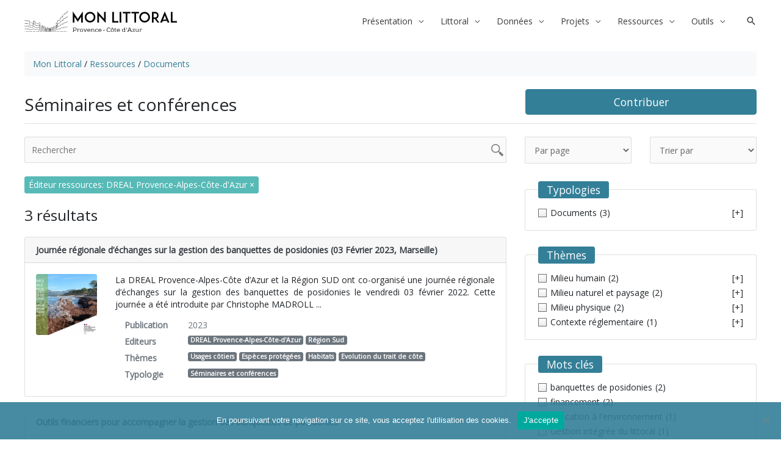

--- FILE ---
content_type: text/html; charset=UTF-8
request_url: https://www.monlittoral.fr/ressources/types/documents/seminaires-et-conferences/?_editeur=dreal-provence-alpes-cote-dazur
body_size: 34703
content:
<!DOCTYPE html>
<html lang="fr-FR">
<head>
<meta charset="UTF-8">
<meta name="viewport" content="width=device-width, initial-scale=1">
	<link rel="profile" href="https://gmpg.org/xfn/11"> 
	<title>Séminaires et conférences &#8211; Mon Littoral</title>
<meta name='robots' content='max-image-preview:large' />
<link rel='dns-prefetch' href='//cdnjs.cloudflare.com' />
<link rel='dns-prefetch' href='//unpkg.com' />
<link rel='dns-prefetch' href='//fonts.googleapis.com' />
<link rel='dns-prefetch' href='//kit-pro.fontawesome.com' />
<link rel="alternate" type="application/rss+xml" title="Mon Littoral &raquo; Flux" href="https://www.monlittoral.fr/feed/" />
<link rel="alternate" type="application/rss+xml" title="Mon Littoral &raquo; Flux des commentaires" href="https://www.monlittoral.fr/comments/feed/" />
<link rel="alternate" type="text/calendar" title="Mon Littoral &raquo; Flux iCal" href="https://www.monlittoral.fr/events/?ical=1" />
<link rel="alternate" type="application/rss+xml" title="Flux pour Mon Littoral &raquo; Séminaires et conférences Typologie ressource" href="https://www.monlittoral.fr/ressources/types/documents/seminaires-et-conferences/feed/" />
<style id='wp-img-auto-sizes-contain-inline-css'>
img:is([sizes=auto i],[sizes^="auto," i]){contain-intrinsic-size:3000px 1500px}
/*# sourceURL=wp-img-auto-sizes-contain-inline-css */
</style>
<link rel='stylesheet' id='astra-theme-css-css' href='https://www.monlittoral.fr/wp-content/themes/astra/assets/css/minified/frontend.min.css?ver=4.11.17' media='all' />
<style id='astra-theme-css-inline-css'>
.ast-no-sidebar .entry-content .alignfull {margin-left: calc( -50vw + 50%);margin-right: calc( -50vw + 50%);max-width: 100vw;width: 100vw;}.ast-no-sidebar .entry-content .alignwide {margin-left: calc(-41vw + 50%);margin-right: calc(-41vw + 50%);max-width: unset;width: unset;}.ast-no-sidebar .entry-content .alignfull .alignfull,.ast-no-sidebar .entry-content .alignfull .alignwide,.ast-no-sidebar .entry-content .alignwide .alignfull,.ast-no-sidebar .entry-content .alignwide .alignwide,.ast-no-sidebar .entry-content .wp-block-column .alignfull,.ast-no-sidebar .entry-content .wp-block-column .alignwide{width: 100%;margin-left: auto;margin-right: auto;}.wp-block-gallery,.blocks-gallery-grid {margin: 0;}.wp-block-separator {max-width: 100px;}.wp-block-separator.is-style-wide,.wp-block-separator.is-style-dots {max-width: none;}.entry-content .has-2-columns .wp-block-column:first-child {padding-right: 10px;}.entry-content .has-2-columns .wp-block-column:last-child {padding-left: 10px;}@media (max-width: 782px) {.entry-content .wp-block-columns .wp-block-column {flex-basis: 100%;}.entry-content .has-2-columns .wp-block-column:first-child {padding-right: 0;}.entry-content .has-2-columns .wp-block-column:last-child {padding-left: 0;}}body .entry-content .wp-block-latest-posts {margin-left: 0;}body .entry-content .wp-block-latest-posts li {list-style: none;}.ast-no-sidebar .ast-container .entry-content .wp-block-latest-posts {margin-left: 0;}.ast-header-break-point .entry-content .alignwide {margin-left: auto;margin-right: auto;}.entry-content .blocks-gallery-item img {margin-bottom: auto;}.wp-block-pullquote {border-top: 4px solid #555d66;border-bottom: 4px solid #555d66;color: #40464d;}:root{--ast-post-nav-space:0;--ast-container-default-xlg-padding:6.67em;--ast-container-default-lg-padding:5.67em;--ast-container-default-slg-padding:4.34em;--ast-container-default-md-padding:3.34em;--ast-container-default-sm-padding:6.67em;--ast-container-default-xs-padding:2.4em;--ast-container-default-xxs-padding:1.4em;--ast-code-block-background:#EEEEEE;--ast-comment-inputs-background:#FAFAFA;--ast-normal-container-width:1200px;--ast-narrow-container-width:750px;--ast-blog-title-font-weight:normal;--ast-blog-meta-weight:inherit;--ast-global-color-primary:var(--ast-global-color-5);--ast-global-color-secondary:var(--ast-global-color-4);--ast-global-color-alternate-background:var(--ast-global-color-7);--ast-global-color-subtle-background:var(--ast-global-color-6);--ast-bg-style-guide:#F8FAFC;--ast-shadow-style-guide:0px 0px 4px 0 #00000057;--ast-global-dark-bg-style:#fff;--ast-global-dark-lfs:#fbfbfb;--ast-widget-bg-color:#fafafa;--ast-wc-container-head-bg-color:#fbfbfb;--ast-title-layout-bg:#eeeeee;--ast-search-border-color:#e7e7e7;--ast-lifter-hover-bg:#e6e6e6;--ast-gallery-block-color:#000;--srfm-color-input-label:var(--ast-global-color-2);}html{font-size:87.5%;}a,.page-title{color:#347f98;}a:hover,a:focus{color:#57bab6;}body,button,input,select,textarea,.ast-button,.ast-custom-button{font-family:'Open Sans',sans-serif;font-weight:400;font-size:14px;font-size:1rem;line-height:var(--ast-body-line-height,1.49em);}blockquote{color:#000000;}h1,h2,h3,h4,h5,h6,.entry-content :where(h1,h2,h3,h4,h5,h6),.site-title,.site-title a{font-family:'Montserrat',sans-serif;font-weight:800;text-transform:uppercase;}.ast-site-identity .site-title a{color:var(--ast-global-color-2);}.site-title{font-size:22px;font-size:1.5714285714286rem;display:none;}header .custom-logo-link img{max-width:250px;width:250px;}.astra-logo-svg{width:250px;}.site-header .site-description{font-size:15px;font-size:1.0714285714286rem;display:none;}.entry-title{font-size:30px;font-size:2.1428571428571rem;}.archive .ast-article-post .ast-article-inner,.blog .ast-article-post .ast-article-inner,.archive .ast-article-post .ast-article-inner:hover,.blog .ast-article-post .ast-article-inner:hover{overflow:hidden;}h1,.entry-content :where(h1){font-size:2em;font-weight:800;font-family:'Montserrat',sans-serif;line-height:1.4em;text-transform:uppercase;}h2,.entry-content :where(h2){font-size:1.5em;font-family:'Montserrat',sans-serif;line-height:1.3em;text-transform:uppercase;}h3,.entry-content :where(h3){font-size:1.2em;font-family:'Montserrat',sans-serif;line-height:1.3em;text-transform:uppercase;}h4,.entry-content :where(h4){font-size:1.1em;line-height:1.2em;font-family:'Montserrat',sans-serif;text-transform:uppercase;}h5,.entry-content :where(h5){font-size:18px;font-size:1.2857142857143rem;line-height:1.2em;font-family:'Montserrat',sans-serif;text-transform:uppercase;}h6,.entry-content :where(h6){font-size:15px;font-size:1.0714285714286rem;line-height:1.25em;font-family:'Montserrat',sans-serif;text-transform:uppercase;}::selection{background-color:#347f98;color:#ffffff;}body,h1,h2,h3,h4,h5,h6,.entry-title a,.entry-content :where(h1,h2,h3,h4,h5,h6){color:#222222;}.tagcloud a:hover,.tagcloud a:focus,.tagcloud a.current-item{color:#ffffff;border-color:#347f98;background-color:#347f98;}input:focus,input[type="text"]:focus,input[type="email"]:focus,input[type="url"]:focus,input[type="password"]:focus,input[type="reset"]:focus,input[type="search"]:focus,textarea:focus{border-color:#347f98;}input[type="radio"]:checked,input[type=reset],input[type="checkbox"]:checked,input[type="checkbox"]:hover:checked,input[type="checkbox"]:focus:checked,input[type=range]::-webkit-slider-thumb{border-color:#347f98;background-color:#347f98;box-shadow:none;}.site-footer a:hover + .post-count,.site-footer a:focus + .post-count{background:#347f98;border-color:#347f98;}.single .nav-links .nav-previous,.single .nav-links .nav-next{color:#347f98;}.entry-meta,.entry-meta *{line-height:1.45;color:#347f98;}.entry-meta a:not(.ast-button):hover,.entry-meta a:not(.ast-button):hover *,.entry-meta a:not(.ast-button):focus,.entry-meta a:not(.ast-button):focus *,.page-links > .page-link,.page-links .page-link:hover,.post-navigation a:hover{color:#57bab6;}#cat option,.secondary .calendar_wrap thead a,.secondary .calendar_wrap thead a:visited{color:#347f98;}.secondary .calendar_wrap #today,.ast-progress-val span{background:#347f98;}.secondary a:hover + .post-count,.secondary a:focus + .post-count{background:#347f98;border-color:#347f98;}.calendar_wrap #today > a{color:#ffffff;}.page-links .page-link,.single .post-navigation a{color:#347f98;}.ast-search-menu-icon .search-form button.search-submit{padding:0 4px;}.ast-search-menu-icon form.search-form{padding-right:0;}.ast-search-menu-icon.slide-search input.search-field{width:0;}.ast-header-search .ast-search-menu-icon.ast-dropdown-active .search-form,.ast-header-search .ast-search-menu-icon.ast-dropdown-active .search-field:focus{transition:all 0.2s;}.search-form input.search-field:focus{outline:none;}.widget-title,.widget .wp-block-heading{font-size:20px;font-size:1.4285714285714rem;color:#222222;}.single .ast-author-details .author-title{color:#57bab6;}.ast-search-menu-icon.slide-search a:focus-visible:focus-visible,.astra-search-icon:focus-visible,#close:focus-visible,a:focus-visible,.ast-menu-toggle:focus-visible,.site .skip-link:focus-visible,.wp-block-loginout input:focus-visible,.wp-block-search.wp-block-search__button-inside .wp-block-search__inside-wrapper,.ast-header-navigation-arrow:focus-visible,.ast-orders-table__row .ast-orders-table__cell:focus-visible,a#ast-apply-coupon:focus-visible,#ast-apply-coupon:focus-visible,#close:focus-visible,.button.search-submit:focus-visible,#search_submit:focus,.normal-search:focus-visible,.ast-header-account-wrap:focus-visible,.astra-cart-drawer-close:focus,.ast-single-variation:focus,.ast-button:focus{outline-style:dotted;outline-color:inherit;outline-width:thin;}input:focus,input[type="text"]:focus,input[type="email"]:focus,input[type="url"]:focus,input[type="password"]:focus,input[type="reset"]:focus,input[type="search"]:focus,input[type="number"]:focus,textarea:focus,.wp-block-search__input:focus,[data-section="section-header-mobile-trigger"] .ast-button-wrap .ast-mobile-menu-trigger-minimal:focus,.ast-mobile-popup-drawer.active .menu-toggle-close:focus,#ast-scroll-top:focus,#coupon_code:focus,#ast-coupon-code:focus{border-style:dotted;border-color:inherit;border-width:thin;}input{outline:none;}.site-logo-img img{ transition:all 0.2s linear;}body .ast-oembed-container *{position:absolute;top:0;width:100%;height:100%;left:0;}body .wp-block-embed-pocket-casts .ast-oembed-container *{position:unset;}.ast-single-post-featured-section + article {margin-top: 2em;}.site-content .ast-single-post-featured-section img {width: 100%;overflow: hidden;object-fit: cover;}.ast-separate-container .site-content .ast-single-post-featured-section + article {margin-top: -80px;z-index: 9;position: relative;border-radius: 4px;}@media (min-width: 769px) {.ast-no-sidebar .site-content .ast-article-image-container--wide {margin-left: -120px;margin-right: -120px;max-width: unset;width: unset;}.ast-left-sidebar .site-content .ast-article-image-container--wide,.ast-right-sidebar .site-content .ast-article-image-container--wide {margin-left: -10px;margin-right: -10px;}.site-content .ast-article-image-container--full {margin-left: calc( -50vw + 50%);margin-right: calc( -50vw + 50%);max-width: 100vw;width: 100vw;}.ast-left-sidebar .site-content .ast-article-image-container--full,.ast-right-sidebar .site-content .ast-article-image-container--full {margin-left: -10px;margin-right: -10px;max-width: inherit;width: auto;}}.site > .ast-single-related-posts-container {margin-top: 0;}@media (min-width: 769px) {.ast-desktop .ast-container--narrow {max-width: var(--ast-narrow-container-width);margin: 0 auto;}}@media (max-width:768.9px){#ast-desktop-header{display:none;}}@media (min-width:769px){#ast-mobile-header{display:none;}}.wp-block-buttons.aligncenter{justify-content:center;}@media (max-width:782px){.entry-content .wp-block-columns .wp-block-column{margin-left:0px;}}.wp-block-image.aligncenter{margin-left:auto;margin-right:auto;}.wp-block-table.aligncenter{margin-left:auto;margin-right:auto;}.wp-block-buttons .wp-block-button.is-style-outline .wp-block-button__link.wp-element-button,.ast-outline-button,.wp-block-uagb-buttons-child .uagb-buttons-repeater.ast-outline-button{border-top-width:2px;border-right-width:2px;border-bottom-width:2px;border-left-width:2px;font-family:inherit;font-weight:inherit;line-height:1em;border-top-left-radius:60px;border-top-right-radius:60px;border-bottom-right-radius:60px;border-bottom-left-radius:60px;}.wp-block-button .wp-block-button__link.wp-element-button.is-style-outline:not(.has-background),.wp-block-button.is-style-outline>.wp-block-button__link.wp-element-button:not(.has-background),.ast-outline-button{background-color:transparent;}.entry-content[data-ast-blocks-layout] > figure{margin-bottom:1em;}@media (max-width:768px){.ast-left-sidebar #content > .ast-container{display:flex;flex-direction:column-reverse;width:100%;}.ast-separate-container .ast-article-post,.ast-separate-container .ast-article-single{padding:1.5em 2.14em;}.ast-author-box img.avatar{margin:20px 0 0 0;}}@media (min-width:769px){.ast-separate-container.ast-right-sidebar #primary,.ast-separate-container.ast-left-sidebar #primary{border:0;}.search-no-results.ast-separate-container #primary{margin-bottom:4em;}}.elementor-widget-button .elementor-button{border-style:solid;text-decoration:none;border-top-width:0;border-right-width:0;border-left-width:0;border-bottom-width:0;}.elementor-button.elementor-size-sm,.elementor-button.elementor-size-xs,.elementor-button.elementor-size-md,.elementor-button.elementor-size-lg,.elementor-button.elementor-size-xl,.elementor-button{border-top-left-radius:60px;border-top-right-radius:60px;border-bottom-right-radius:60px;border-bottom-left-radius:60px;padding-top:10px;padding-right:33px;padding-bottom:10px;padding-left:33px;}.elementor-widget-button .elementor-button{border-color:#347f98;background-color:#347f98;}.elementor-widget-button .elementor-button:hover,.elementor-widget-button .elementor-button:focus{color:#000000;background-color:#57bab6;border-color:#57bab6;}.wp-block-button .wp-block-button__link ,.elementor-widget-button .elementor-button,.elementor-widget-button .elementor-button:visited{color:#ffffff;}.elementor-widget-button .elementor-button{line-height:1em;}.wp-block-button .wp-block-button__link:hover,.wp-block-button .wp-block-button__link:focus{color:#000000;background-color:#57bab6;border-color:#57bab6;}.wp-block-button .wp-block-button__link{border-top-width:0;border-right-width:0;border-left-width:0;border-bottom-width:0;border-color:#347f98;background-color:#347f98;color:#ffffff;font-family:inherit;font-weight:inherit;line-height:1em;border-top-left-radius:60px;border-top-right-radius:60px;border-bottom-right-radius:60px;border-bottom-left-radius:60px;padding-top:10px;padding-right:33px;padding-bottom:10px;padding-left:33px;}.menu-toggle,button,.ast-button,.ast-custom-button,.button,input#submit,input[type="button"],input[type="submit"],input[type="reset"]{border-style:solid;border-top-width:0;border-right-width:0;border-left-width:0;border-bottom-width:0;color:#ffffff;border-color:#347f98;background-color:#347f98;padding-top:10px;padding-right:33px;padding-bottom:10px;padding-left:33px;font-family:inherit;font-weight:inherit;line-height:1em;border-top-left-radius:60px;border-top-right-radius:60px;border-bottom-right-radius:60px;border-bottom-left-radius:60px;}button:focus,.menu-toggle:hover,button:hover,.ast-button:hover,.ast-custom-button:hover .button:hover,.ast-custom-button:hover ,input[type=reset]:hover,input[type=reset]:focus,input#submit:hover,input#submit:focus,input[type="button"]:hover,input[type="button"]:focus,input[type="submit"]:hover,input[type="submit"]:focus{color:#000000;background-color:#57bab6;border-color:#57bab6;}@media (max-width:768px){.ast-mobile-header-stack .main-header-bar .ast-search-menu-icon{display:inline-block;}.ast-header-break-point.ast-header-custom-item-outside .ast-mobile-header-stack .main-header-bar .ast-search-icon{margin:0;}.ast-comment-avatar-wrap img{max-width:2.5em;}.ast-comment-meta{padding:0 1.8888em 1.3333em;}.ast-separate-container .ast-comment-list li.depth-1{padding:1.5em 2.14em;}.ast-separate-container .comment-respond{padding:2em 2.14em;}}@media (min-width:544px){.ast-container{max-width:100%;}}@media (max-width:544px){.ast-separate-container .ast-article-post,.ast-separate-container .ast-article-single,.ast-separate-container .comments-title,.ast-separate-container .ast-archive-description{padding:1.5em 1em;}.ast-separate-container #content .ast-container{padding-left:0.54em;padding-right:0.54em;}.ast-separate-container .ast-comment-list .bypostauthor{padding:.5em;}.ast-search-menu-icon.ast-dropdown-active .search-field{width:170px;}}@media (max-width:768px){.ast-header-break-point .ast-search-menu-icon.slide-search .search-form{right:0;}.ast-header-break-point .ast-mobile-header-stack .ast-search-menu-icon.slide-search .search-form{right:-1em;}} #ast-mobile-header .ast-site-header-cart-li a{pointer-events:none;}.ast-no-sidebar.ast-separate-container .entry-content .alignfull {margin-left: -6.67em;margin-right: -6.67em;width: auto;}@media (max-width: 1200px) {.ast-no-sidebar.ast-separate-container .entry-content .alignfull {margin-left: -2.4em;margin-right: -2.4em;}}@media (max-width: 768px) {.ast-no-sidebar.ast-separate-container .entry-content .alignfull {margin-left: -2.14em;margin-right: -2.14em;}}@media (max-width: 544px) {.ast-no-sidebar.ast-separate-container .entry-content .alignfull {margin-left: -1em;margin-right: -1em;}}.ast-no-sidebar.ast-separate-container .entry-content .alignwide {margin-left: -20px;margin-right: -20px;}.ast-no-sidebar.ast-separate-container .entry-content .wp-block-column .alignfull,.ast-no-sidebar.ast-separate-container .entry-content .wp-block-column .alignwide {margin-left: auto;margin-right: auto;width: 100%;}@media (max-width:768px){.site-title{display:none;}.site-header .site-description{display:none;}h1,.entry-content :where(h1){font-size:44px;}h2,.entry-content :where(h2){font-size:25px;}h3,.entry-content :where(h3){font-size:20px;}}@media (max-width:544px){.widget-title{font-size:21px;font-size:1.4rem;}body,button,input,select,textarea,.ast-button,.ast-custom-button{font-size:15px;font-size:1.0714285714286rem;}#secondary,#secondary button,#secondary input,#secondary select,#secondary textarea{font-size:15px;font-size:1.0714285714286rem;}.site-title{font-size:20px;font-size:1.4285714285714rem;display:none;}.site-header .site-description{font-size:14px;font-size:1rem;display:none;}h1,.entry-content :where(h1){font-size:30px;}h2,.entry-content :where(h2){font-size:24px;}h3,.entry-content :where(h3){font-size:20px;}h4,.entry-content :where(h4){font-size:19px;font-size:1.3571428571429rem;}h5,.entry-content :where(h5){font-size:16px;font-size:1.1428571428571rem;}h6,.entry-content :where(h6){font-size:15px;font-size:1.0714285714286rem;}header .custom-logo-link img,.ast-header-break-point .site-branding img,.ast-header-break-point .custom-logo-link img{max-width:200px;width:200px;}.astra-logo-svg{width:200px;}.ast-header-break-point .site-logo-img .custom-mobile-logo-link img{max-width:200px;}}@media (max-width:768px){html{font-size:79.8%;}}@media (max-width:544px){html{font-size:87.5%;}}@media (min-width:769px){.ast-container{max-width:1240px;}}@font-face {font-family: "Astra";src: url(https://www.monlittoral.fr/wp-content/themes/astra/assets/fonts/astra.woff) format("woff"),url(https://www.monlittoral.fr/wp-content/themes/astra/assets/fonts/astra.ttf) format("truetype"),url(https://www.monlittoral.fr/wp-content/themes/astra/assets/fonts/astra.svg#astra) format("svg");font-weight: normal;font-style: normal;font-display: fallback;}.ast-blog-layout-6-grid .ast-blog-featured-section:before { content: ""; }.cat-links.badge a,.tags-links.badge a {padding: 4px 8px;border-radius: 3px;font-weight: 400;}.cat-links.underline a,.tags-links.underline a{text-decoration: underline;}@media (min-width:769px){.main-header-menu .sub-menu .menu-item.ast-left-align-sub-menu:hover > .sub-menu,.main-header-menu .sub-menu .menu-item.ast-left-align-sub-menu.focus > .sub-menu{margin-left:-0px;}}.site .comments-area{padding-bottom:3em;}.footer-widget-area[data-section^="section-fb-html-"] .ast-builder-html-element{text-align:center;}.astra-icon-down_arrow::after {content: "\e900";font-family: Astra;}.astra-icon-close::after {content: "\e5cd";font-family: Astra;}.astra-icon-drag_handle::after {content: "\e25d";font-family: Astra;}.astra-icon-format_align_justify::after {content: "\e235";font-family: Astra;}.astra-icon-menu::after {content: "\e5d2";font-family: Astra;}.astra-icon-reorder::after {content: "\e8fe";font-family: Astra;}.astra-icon-search::after {content: "\e8b6";font-family: Astra;}.astra-icon-zoom_in::after {content: "\e56b";font-family: Astra;}.astra-icon-check-circle::after {content: "\e901";font-family: Astra;}.astra-icon-shopping-cart::after {content: "\f07a";font-family: Astra;}.astra-icon-shopping-bag::after {content: "\f290";font-family: Astra;}.astra-icon-shopping-basket::after {content: "\f291";font-family: Astra;}.astra-icon-circle-o::after {content: "\e903";font-family: Astra;}.astra-icon-certificate::after {content: "\e902";font-family: Astra;}blockquote {padding: 1.2em;}:root .has-ast-global-color-0-color{color:var(--ast-global-color-0);}:root .has-ast-global-color-0-background-color{background-color:var(--ast-global-color-0);}:root .wp-block-button .has-ast-global-color-0-color{color:var(--ast-global-color-0);}:root .wp-block-button .has-ast-global-color-0-background-color{background-color:var(--ast-global-color-0);}:root .has-ast-global-color-1-color{color:var(--ast-global-color-1);}:root .has-ast-global-color-1-background-color{background-color:var(--ast-global-color-1);}:root .wp-block-button .has-ast-global-color-1-color{color:var(--ast-global-color-1);}:root .wp-block-button .has-ast-global-color-1-background-color{background-color:var(--ast-global-color-1);}:root .has-ast-global-color-2-color{color:var(--ast-global-color-2);}:root .has-ast-global-color-2-background-color{background-color:var(--ast-global-color-2);}:root .wp-block-button .has-ast-global-color-2-color{color:var(--ast-global-color-2);}:root .wp-block-button .has-ast-global-color-2-background-color{background-color:var(--ast-global-color-2);}:root .has-ast-global-color-3-color{color:var(--ast-global-color-3);}:root .has-ast-global-color-3-background-color{background-color:var(--ast-global-color-3);}:root .wp-block-button .has-ast-global-color-3-color{color:var(--ast-global-color-3);}:root .wp-block-button .has-ast-global-color-3-background-color{background-color:var(--ast-global-color-3);}:root .has-ast-global-color-4-color{color:var(--ast-global-color-4);}:root .has-ast-global-color-4-background-color{background-color:var(--ast-global-color-4);}:root .wp-block-button .has-ast-global-color-4-color{color:var(--ast-global-color-4);}:root .wp-block-button .has-ast-global-color-4-background-color{background-color:var(--ast-global-color-4);}:root .has-ast-global-color-5-color{color:var(--ast-global-color-5);}:root .has-ast-global-color-5-background-color{background-color:var(--ast-global-color-5);}:root .wp-block-button .has-ast-global-color-5-color{color:var(--ast-global-color-5);}:root .wp-block-button .has-ast-global-color-5-background-color{background-color:var(--ast-global-color-5);}:root .has-ast-global-color-6-color{color:var(--ast-global-color-6);}:root .has-ast-global-color-6-background-color{background-color:var(--ast-global-color-6);}:root .wp-block-button .has-ast-global-color-6-color{color:var(--ast-global-color-6);}:root .wp-block-button .has-ast-global-color-6-background-color{background-color:var(--ast-global-color-6);}:root .has-ast-global-color-7-color{color:var(--ast-global-color-7);}:root .has-ast-global-color-7-background-color{background-color:var(--ast-global-color-7);}:root .wp-block-button .has-ast-global-color-7-color{color:var(--ast-global-color-7);}:root .wp-block-button .has-ast-global-color-7-background-color{background-color:var(--ast-global-color-7);}:root .has-ast-global-color-8-color{color:var(--ast-global-color-8);}:root .has-ast-global-color-8-background-color{background-color:var(--ast-global-color-8);}:root .wp-block-button .has-ast-global-color-8-color{color:var(--ast-global-color-8);}:root .wp-block-button .has-ast-global-color-8-background-color{background-color:var(--ast-global-color-8);}:root{--ast-global-color-0:#0170B9;--ast-global-color-1:#3a3a3a;--ast-global-color-2:#3a3a3a;--ast-global-color-3:#4B4F58;--ast-global-color-4:#F5F5F5;--ast-global-color-5:#FFFFFF;--ast-global-color-6:#E5E5E5;--ast-global-color-7:#424242;--ast-global-color-8:#000000;}:root {--ast-border-color : #dddddd;}.ast-archive-entry-banner {-js-display: flex;display: flex;flex-direction: column;justify-content: center;text-align: center;position: relative;background: var(--ast-title-layout-bg);}.ast-archive-entry-banner[data-banner-width-type="custom"] {margin: 0 auto;width: 100%;}.ast-archive-entry-banner[data-banner-layout="layout-1"] {background: inherit;padding: 20px 0;text-align: left;}body.archive .ast-archive-description{max-width:1200px;width:100%;text-align:left;padding-top:3em;padding-right:3em;padding-bottom:3em;padding-left:3em;}body.archive .ast-archive-description .ast-archive-title,body.archive .ast-archive-description .ast-archive-title *{font-size:40px;font-size:2.8571428571429rem;}body.archive .ast-archive-description > *:not(:last-child){margin-bottom:10px;}@media (max-width:768px){body.archive .ast-archive-description{text-align:left;}}@media (max-width:544px){body.archive .ast-archive-description{text-align:left;}}.ast-breadcrumbs .trail-browse,.ast-breadcrumbs .trail-items,.ast-breadcrumbs .trail-items li{display:inline-block;margin:0;padding:0;border:none;background:inherit;text-indent:0;text-decoration:none;}.ast-breadcrumbs .trail-browse{font-size:inherit;font-style:inherit;font-weight:inherit;color:inherit;}.ast-breadcrumbs .trail-items{list-style:none;}.trail-items li::after{padding:0 0.3em;content:"\00bb";}.trail-items li:last-of-type::after{display:none;}.trail-items li::after{content:"/";}.ast-breadcrumbs-wrapper #ast-breadcrumbs-yoast,.ast-breadcrumbs-wrapper .breadcrumbs,.ast-breadcrumbs-wrapper .rank-math-breadcrumb,.ast-breadcrumbs-inner nav{padding-bottom:1em;}.ast-breadcrumbs-wrapper{text-align:left;}.ast-default-menu-enable.ast-main-header-nav-open.ast-header-break-point .main-header-bar.ast-header-breadcrumb,.ast-main-header-nav-open .main-header-bar.ast-header-breadcrumb{padding-top:1em;padding-bottom:1em;}.ast-header-break-point .main-header-bar.ast-header-breadcrumb{border-bottom-width:1px;border-bottom-color:#eaeaea;border-bottom-style:solid;}.ast-breadcrumbs-wrapper{line-height:1.4;}.ast-breadcrumbs-wrapper .rank-math-breadcrumb p{margin-bottom:0px;}.ast-breadcrumbs-wrapper{display:block;width:100%;}h1,h2,h3,h4,h5,h6,.entry-content :where(h1,h2,h3,h4,h5,h6){color:#347f98;}@media (max-width:768px){.ast-builder-grid-row-container.ast-builder-grid-row-tablet-3-firstrow .ast-builder-grid-row > *:first-child,.ast-builder-grid-row-container.ast-builder-grid-row-tablet-3-lastrow .ast-builder-grid-row > *:last-child{grid-column:1 / -1;}}@media (max-width:544px){.ast-builder-grid-row-container.ast-builder-grid-row-mobile-3-firstrow .ast-builder-grid-row > *:first-child,.ast-builder-grid-row-container.ast-builder-grid-row-mobile-3-lastrow .ast-builder-grid-row > *:last-child{grid-column:1 / -1;}}.ast-header-break-point .ast-has-mobile-header-logo .custom-logo-link,.ast-header-break-point .wp-block-site-logo .custom-logo-link,.ast-desktop .wp-block-site-logo .custom-mobile-logo-link {display: none;}.ast-header-break-point .ast-has-mobile-header-logo .custom-mobile-logo-link {display: inline-block;}.ast-header-break-point.ast-mobile-inherit-site-logo .ast-has-mobile-header-logo .custom-logo-link,.ast-header-break-point.ast-mobile-inherit-site-logo .ast-has-mobile-header-logo .astra-logo-svg {display: block;}.ast-builder-layout-element[data-section="title_tagline"]{display:flex;}@media (max-width:768px){.ast-header-break-point .ast-builder-layout-element[data-section="title_tagline"]{display:flex;}}@media (max-width:544px){.ast-header-break-point .ast-builder-layout-element[data-section="title_tagline"]{display:flex;}}.ast-builder-menu-1{font-family:inherit;font-weight:inherit;}.ast-builder-menu-1 .menu-item > .menu-link{color:var(--ast-global-color-2);}.ast-builder-menu-1 .menu-item > .ast-menu-toggle{color:var(--ast-global-color-2);}.ast-builder-menu-1 .menu-item:hover > .menu-link,.ast-builder-menu-1 .inline-on-mobile .menu-item:hover > .ast-menu-toggle{color:#347f98;}.ast-builder-menu-1 .menu-item:hover > .ast-menu-toggle{color:#347f98;}.ast-builder-menu-1 .menu-item.current-menu-item > .menu-link,.ast-builder-menu-1 .inline-on-mobile .menu-item.current-menu-item > .ast-menu-toggle,.ast-builder-menu-1 .current-menu-ancestor > .menu-link{color:#347f98;}.ast-builder-menu-1 .menu-item.current-menu-item > .ast-menu-toggle{color:#347f98;}.ast-builder-menu-1 .sub-menu,.ast-builder-menu-1 .inline-on-mobile .sub-menu{border-top-width:0px;border-bottom-width:0px;border-right-width:0px;border-left-width:0px;border-color:#347f98;border-style:solid;}.ast-builder-menu-1 .sub-menu .sub-menu{top:0px;}.ast-builder-menu-1 .main-header-menu > .menu-item > .sub-menu,.ast-builder-menu-1 .main-header-menu > .menu-item > .astra-full-megamenu-wrapper{margin-top:0px;}.ast-desktop .ast-builder-menu-1 .main-header-menu > .menu-item > .sub-menu:before,.ast-desktop .ast-builder-menu-1 .main-header-menu > .menu-item > .astra-full-megamenu-wrapper:before{height:calc( 0px + 0px + 5px );}.ast-desktop .ast-builder-menu-1 .menu-item .sub-menu .menu-link{border-style:none;}@media (max-width:768px){.ast-header-break-point .ast-builder-menu-1 .menu-item.menu-item-has-children > .ast-menu-toggle{top:0;}.ast-builder-menu-1 .inline-on-mobile .menu-item.menu-item-has-children > .ast-menu-toggle{right:-15px;}.ast-builder-menu-1 .menu-item-has-children > .menu-link:after{content:unset;}.ast-builder-menu-1 .main-header-menu > .menu-item > .sub-menu,.ast-builder-menu-1 .main-header-menu > .menu-item > .astra-full-megamenu-wrapper{margin-top:0;}}@media (max-width:544px){.ast-header-break-point .ast-builder-menu-1 .menu-item.menu-item-has-children > .ast-menu-toggle{top:0;}.ast-builder-menu-1 .main-header-menu > .menu-item > .sub-menu,.ast-builder-menu-1 .main-header-menu > .menu-item > .astra-full-megamenu-wrapper{margin-top:0;}}.ast-builder-menu-1{display:flex;}@media (max-width:768px){.ast-header-break-point .ast-builder-menu-1{display:flex;}}@media (max-width:544px){.ast-header-break-point .ast-builder-menu-1{display:flex;}}.main-header-bar .main-header-bar-navigation .ast-search-icon {display: block;z-index: 4;position: relative;}.ast-search-icon .ast-icon {z-index: 4;}.ast-search-icon {z-index: 4;position: relative;line-height: normal;}.main-header-bar .ast-search-menu-icon .search-form {background-color: #ffffff;}.ast-search-menu-icon.ast-dropdown-active.slide-search .search-form {visibility: visible;opacity: 1;}.ast-search-menu-icon .search-form {border: 1px solid var(--ast-search-border-color);line-height: normal;padding: 0 3em 0 0;border-radius: 2px;display: inline-block;-webkit-backface-visibility: hidden;backface-visibility: hidden;position: relative;color: inherit;background-color: #fff;}.ast-search-menu-icon .astra-search-icon {-js-display: flex;display: flex;line-height: normal;}.ast-search-menu-icon .astra-search-icon:focus {outline: none;}.ast-search-menu-icon .search-field {border: none;background-color: transparent;transition: all .3s;border-radius: inherit;color: inherit;font-size: inherit;width: 0;color: #757575;}.ast-search-menu-icon .search-submit {display: none;background: none;border: none;font-size: 1.3em;color: #757575;}.ast-search-menu-icon.ast-dropdown-active {visibility: visible;opacity: 1;position: relative;}.ast-search-menu-icon.ast-dropdown-active .search-field,.ast-dropdown-active.ast-search-menu-icon.slide-search input.search-field {width: 235px;}.ast-header-search .ast-search-menu-icon.slide-search .search-form,.ast-header-search .ast-search-menu-icon.ast-inline-search .search-form {-js-display: flex;display: flex;align-items: center;}.ast-search-menu-icon.ast-inline-search .search-field {width : 100%;padding : 0.60em;padding-right : 5.5em;transition: all 0.2s;}.site-header-section-left .ast-search-menu-icon.slide-search .search-form {padding-left: 2em;padding-right: unset;left: -1em;right: unset;}.site-header-section-left .ast-search-menu-icon.slide-search .search-form .search-field {margin-right: unset;}.ast-search-menu-icon.slide-search .search-form {-webkit-backface-visibility: visible;backface-visibility: visible;visibility: hidden;opacity: 0;transition: all .2s;position: absolute;z-index: 3;right: -1em;top: 50%;transform: translateY(-50%);}.ast-header-search .ast-search-menu-icon .search-form .search-field:-ms-input-placeholder,.ast-header-search .ast-search-menu-icon .search-form .search-field:-ms-input-placeholder{opacity:0.5;}.ast-header-search .ast-search-menu-icon.slide-search .search-form,.ast-header-search .ast-search-menu-icon.ast-inline-search .search-form{-js-display:flex;display:flex;align-items:center;}.ast-builder-layout-element.ast-header-search{height:auto;}.ast-header-search .astra-search-icon{color:var(--ast-global-color-2);font-size:18px;}.ast-header-search .search-field::placeholder,.ast-header-search .ast-icon{color:var(--ast-global-color-2);}@media (max-width:768px){.ast-header-search .astra-search-icon{font-size:18px;}}@media (max-width:544px){.ast-header-search .astra-search-icon{font-size:18px;}}.ast-header-search{display:flex;}@media (max-width:768px){.ast-header-break-point .ast-header-search{display:flex;}}@media (max-width:544px){.ast-header-break-point .ast-header-search{display:flex;}}.site-below-footer-wrap{padding-top:20px;padding-bottom:20px;}.site-below-footer-wrap[data-section="section-below-footer-builder"]{background-color:#d7d2cb;min-height:80px;}.site-below-footer-wrap[data-section="section-below-footer-builder"] .ast-builder-grid-row{max-width:1200px;min-height:80px;margin-left:auto;margin-right:auto;}.site-below-footer-wrap[data-section="section-below-footer-builder"] .ast-builder-grid-row,.site-below-footer-wrap[data-section="section-below-footer-builder"] .site-footer-section{align-items:flex-start;}.site-below-footer-wrap[data-section="section-below-footer-builder"].ast-footer-row-inline .site-footer-section{display:flex;margin-bottom:0;}.ast-builder-grid-row-2-equal .ast-builder-grid-row{grid-template-columns:repeat( 2,1fr );}@media (max-width:768px){.site-below-footer-wrap[data-section="section-below-footer-builder"].ast-footer-row-tablet-inline .site-footer-section{display:flex;margin-bottom:0;}.site-below-footer-wrap[data-section="section-below-footer-builder"].ast-footer-row-tablet-stack .site-footer-section{display:block;margin-bottom:10px;}.ast-builder-grid-row-container.ast-builder-grid-row-tablet-2-equal .ast-builder-grid-row{grid-template-columns:repeat( 2,1fr );}}@media (max-width:544px){.site-below-footer-wrap[data-section="section-below-footer-builder"].ast-footer-row-mobile-inline .site-footer-section{display:flex;margin-bottom:0;}.site-below-footer-wrap[data-section="section-below-footer-builder"].ast-footer-row-mobile-stack .site-footer-section{display:block;margin-bottom:10px;}.ast-builder-grid-row-container.ast-builder-grid-row-mobile-full .ast-builder-grid-row{grid-template-columns:1fr;}}.site-below-footer-wrap[data-section="section-below-footer-builder"]{display:grid;}@media (max-width:768px){.ast-header-break-point .site-below-footer-wrap[data-section="section-below-footer-builder"]{display:grid;}}@media (max-width:544px){.ast-header-break-point .site-below-footer-wrap[data-section="section-below-footer-builder"]{display:grid;}}.ast-builder-html-element img.alignnone{display:inline-block;}.ast-builder-html-element p:first-child{margin-top:0;}.ast-builder-html-element p:last-child{margin-bottom:0;}.ast-header-break-point .main-header-bar .ast-builder-html-element{line-height:1.85714285714286;}.footer-widget-area[data-section="section-fb-html-1"]{display:block;}@media (max-width:768px){.ast-header-break-point .footer-widget-area[data-section="section-fb-html-1"]{display:block;}}@media (max-width:544px){.ast-header-break-point .footer-widget-area[data-section="section-fb-html-1"]{display:block;}}.footer-widget-area[data-section="section-fb-html-1"] .ast-builder-html-element{text-align:right;}@media (max-width:768px){.footer-widget-area[data-section="section-fb-html-1"] .ast-builder-html-element{text-align:right;}}@media (max-width:544px){.footer-widget-area[data-section="section-fb-html-1"] .ast-builder-html-element{text-align:center;}}.ast-footer-copyright{text-align:left;}.ast-footer-copyright.site-footer-focus-item {color:#333333;}@media (max-width:768px){.ast-footer-copyright{text-align:left;}}@media (max-width:544px){.ast-footer-copyright{text-align:center;}}.ast-footer-copyright.ast-builder-layout-element{display:flex;}@media (max-width:768px){.ast-header-break-point .ast-footer-copyright.ast-builder-layout-element{display:flex;}}@media (max-width:544px){.ast-header-break-point .ast-footer-copyright.ast-builder-layout-element{display:flex;}}.ast-desktop .ast-mega-menu-enabled .ast-builder-menu-1 div:not( .astra-full-megamenu-wrapper) .sub-menu,.ast-builder-menu-1 .inline-on-mobile .sub-menu,.ast-desktop .ast-builder-menu-1 .astra-full-megamenu-wrapper,.ast-desktop .ast-builder-menu-1 .menu-item .sub-menu{box-shadow:0px 4px 10px -2px rgba(0,0,0,0.1);}.ast-desktop .ast-mobile-popup-drawer.active .ast-mobile-popup-inner{max-width:35%;}@media (max-width:768px){.ast-mobile-popup-drawer.active .ast-mobile-popup-inner{max-width:90%;}}@media (max-width:544px){.ast-mobile-popup-drawer.active .ast-mobile-popup-inner{max-width:90%;}}.ast-header-break-point .main-header-bar{border-bottom-width:0px;border-bottom-color:#347f98;}@media (min-width:769px){.main-header-bar{border-bottom-width:0px;border-bottom-color:#347f98;}}.main-header-menu .menu-item,#astra-footer-menu .menu-item,.main-header-bar .ast-masthead-custom-menu-items{-js-display:flex;display:flex;-webkit-box-pack:center;-webkit-justify-content:center;-moz-box-pack:center;-ms-flex-pack:center;justify-content:center;-webkit-box-orient:vertical;-webkit-box-direction:normal;-webkit-flex-direction:column;-moz-box-orient:vertical;-moz-box-direction:normal;-ms-flex-direction:column;flex-direction:column;}.main-header-menu > .menu-item > .menu-link,#astra-footer-menu > .menu-item > .menu-link{height:100%;-webkit-box-align:center;-webkit-align-items:center;-moz-box-align:center;-ms-flex-align:center;align-items:center;-js-display:flex;display:flex;}.header-main-layout-1 .ast-flex.main-header-container,.header-main-layout-3 .ast-flex.main-header-container{-webkit-align-content:center;-ms-flex-line-pack:center;align-content:center;-webkit-box-align:center;-webkit-align-items:center;-moz-box-align:center;-ms-flex-align:center;align-items:center;}.main-header-menu .sub-menu .menu-item.menu-item-has-children > .menu-link:after{position:absolute;right:1em;top:50%;transform:translate(0,-50%) rotate(270deg);}.ast-header-break-point .main-header-bar .main-header-bar-navigation .page_item_has_children > .ast-menu-toggle::before,.ast-header-break-point .main-header-bar .main-header-bar-navigation .menu-item-has-children > .ast-menu-toggle::before,.ast-mobile-popup-drawer .main-header-bar-navigation .menu-item-has-children>.ast-menu-toggle::before,.ast-header-break-point .ast-mobile-header-wrap .main-header-bar-navigation .menu-item-has-children > .ast-menu-toggle::before{font-weight:bold;content:"\e900";font-family:Astra;text-decoration:inherit;display:inline-block;}.ast-header-break-point .main-navigation ul.sub-menu .menu-item .menu-link:before{content:"\e900";font-family:Astra;font-size:.65em;text-decoration:inherit;display:inline-block;transform:translate(0,-2px) rotateZ(270deg);margin-right:5px;}.widget_search .search-form:after{font-family:Astra;font-size:1.2em;font-weight:normal;content:"\e8b6";position:absolute;top:50%;right:15px;transform:translate(0,-50%);}.astra-search-icon::before{content:"\e8b6";font-family:Astra;font-style:normal;font-weight:normal;text-decoration:inherit;text-align:center;-webkit-font-smoothing:antialiased;-moz-osx-font-smoothing:grayscale;z-index:3;}.main-header-bar .main-header-bar-navigation .page_item_has_children > a:after,.main-header-bar .main-header-bar-navigation .menu-item-has-children > a:after,.menu-item-has-children .ast-header-navigation-arrow:after{content:"\e900";display:inline-block;font-family:Astra;font-size:.6rem;font-weight:bold;text-rendering:auto;-webkit-font-smoothing:antialiased;-moz-osx-font-smoothing:grayscale;margin-left:10px;line-height:normal;}.menu-item-has-children .sub-menu .ast-header-navigation-arrow:after{margin-left:0;}.ast-mobile-popup-drawer .main-header-bar-navigation .ast-submenu-expanded>.ast-menu-toggle::before{transform:rotateX(180deg);}.ast-header-break-point .main-header-bar-navigation .menu-item-has-children > .menu-link:after{display:none;}@media (min-width:769px){.ast-builder-menu .main-navigation > ul > li:last-child a{margin-right:0;}}.ast-separate-container .ast-article-inner{background-color:var(--ast-global-color-5);}@media (max-width:768px){.ast-separate-container .ast-article-inner{background-color:var(--ast-global-color-5);}}@media (max-width:544px){.ast-separate-container .ast-article-inner{background-color:var(--ast-global-color-5);}}.ast-separate-container .ast-article-single:not(.ast-related-post),.ast-separate-container .error-404,.ast-separate-container .no-results,.single.ast-separate-container.ast-author-meta,.ast-separate-container .related-posts-title-wrapper,.ast-separate-container .comments-count-wrapper,.ast-box-layout.ast-plain-container .site-content,.ast-padded-layout.ast-plain-container .site-content,.ast-separate-container .ast-archive-description,.ast-separate-container .comments-area .comment-respond,.ast-separate-container .comments-area .ast-comment-list li,.ast-separate-container .comments-area .comments-title{background-color:var(--ast-global-color-5);}@media (max-width:768px){.ast-separate-container .ast-article-single:not(.ast-related-post),.ast-separate-container .error-404,.ast-separate-container .no-results,.single.ast-separate-container.ast-author-meta,.ast-separate-container .related-posts-title-wrapper,.ast-separate-container .comments-count-wrapper,.ast-box-layout.ast-plain-container .site-content,.ast-padded-layout.ast-plain-container .site-content,.ast-separate-container .ast-archive-description{background-color:var(--ast-global-color-5);}}@media (max-width:544px){.ast-separate-container .ast-article-single:not(.ast-related-post),.ast-separate-container .error-404,.ast-separate-container .no-results,.single.ast-separate-container.ast-author-meta,.ast-separate-container .related-posts-title-wrapper,.ast-separate-container .comments-count-wrapper,.ast-box-layout.ast-plain-container .site-content,.ast-padded-layout.ast-plain-container .site-content,.ast-separate-container .ast-archive-description{background-color:var(--ast-global-color-5);}}.ast-separate-container.ast-two-container #secondary .widget{background-color:var(--ast-global-color-5);}@media (max-width:768px){.ast-separate-container.ast-two-container #secondary .widget{background-color:var(--ast-global-color-5);}}@media (max-width:544px){.ast-separate-container.ast-two-container #secondary .widget{background-color:var(--ast-global-color-5);}}#ast-scroll-top {display: none;position: fixed;text-align: center;cursor: pointer;z-index: 99;width: 2.1em;height: 2.1em;line-height: 2.1;color: #ffffff;border-radius: 2px;content: "";outline: inherit;}@media (min-width: 769px) {#ast-scroll-top {content: "769";}}#ast-scroll-top .ast-icon.icon-arrow svg {margin-left: 0px;vertical-align: middle;transform: translate(0,-20%) rotate(180deg);width: 1.6em;}.ast-scroll-to-top-right {right: 30px;bottom: 30px;}.ast-scroll-to-top-left {left: 30px;bottom: 30px;}#ast-scroll-top{background-color:#347f98;font-size:15px;}.ast-scroll-top-icon::before{content:"\e900";font-family:Astra;text-decoration:inherit;}.ast-scroll-top-icon{transform:rotate(180deg);}@media (max-width:768px){#ast-scroll-top .ast-icon.icon-arrow svg{width:1em;}}.ast-mobile-header-content > *,.ast-desktop-header-content > * {padding: 10px 0;height: auto;}.ast-mobile-header-content > *:first-child,.ast-desktop-header-content > *:first-child {padding-top: 10px;}.ast-mobile-header-content > .ast-builder-menu,.ast-desktop-header-content > .ast-builder-menu {padding-top: 0;}.ast-mobile-header-content > *:last-child,.ast-desktop-header-content > *:last-child {padding-bottom: 0;}.ast-mobile-header-content .ast-search-menu-icon.ast-inline-search label,.ast-desktop-header-content .ast-search-menu-icon.ast-inline-search label {width: 100%;}.ast-desktop-header-content .main-header-bar-navigation .ast-submenu-expanded > .ast-menu-toggle::before {transform: rotateX(180deg);}#ast-desktop-header .ast-desktop-header-content,.ast-mobile-header-content .ast-search-icon,.ast-desktop-header-content .ast-search-icon,.ast-mobile-header-wrap .ast-mobile-header-content,.ast-main-header-nav-open.ast-popup-nav-open .ast-mobile-header-wrap .ast-mobile-header-content,.ast-main-header-nav-open.ast-popup-nav-open .ast-desktop-header-content {display: none;}.ast-main-header-nav-open.ast-header-break-point #ast-desktop-header .ast-desktop-header-content,.ast-main-header-nav-open.ast-header-break-point .ast-mobile-header-wrap .ast-mobile-header-content {display: block;}.ast-desktop .ast-desktop-header-content .astra-menu-animation-slide-up > .menu-item > .sub-menu,.ast-desktop .ast-desktop-header-content .astra-menu-animation-slide-up > .menu-item .menu-item > .sub-menu,.ast-desktop .ast-desktop-header-content .astra-menu-animation-slide-down > .menu-item > .sub-menu,.ast-desktop .ast-desktop-header-content .astra-menu-animation-slide-down > .menu-item .menu-item > .sub-menu,.ast-desktop .ast-desktop-header-content .astra-menu-animation-fade > .menu-item > .sub-menu,.ast-desktop .ast-desktop-header-content .astra-menu-animation-fade > .menu-item .menu-item > .sub-menu {opacity: 1;visibility: visible;}.ast-hfb-header.ast-default-menu-enable.ast-header-break-point .ast-mobile-header-wrap .ast-mobile-header-content .main-header-bar-navigation {width: unset;margin: unset;}.ast-mobile-header-content.content-align-flex-end .main-header-bar-navigation .menu-item-has-children > .ast-menu-toggle,.ast-desktop-header-content.content-align-flex-end .main-header-bar-navigation .menu-item-has-children > .ast-menu-toggle {left: calc( 20px - 0.907em);right: auto;}.ast-mobile-header-content .ast-search-menu-icon,.ast-mobile-header-content .ast-search-menu-icon.slide-search,.ast-desktop-header-content .ast-search-menu-icon,.ast-desktop-header-content .ast-search-menu-icon.slide-search {width: 100%;position: relative;display: block;right: auto;transform: none;}.ast-mobile-header-content .ast-search-menu-icon.slide-search .search-form,.ast-mobile-header-content .ast-search-menu-icon .search-form,.ast-desktop-header-content .ast-search-menu-icon.slide-search .search-form,.ast-desktop-header-content .ast-search-menu-icon .search-form {right: 0;visibility: visible;opacity: 1;position: relative;top: auto;transform: none;padding: 0;display: block;overflow: hidden;}.ast-mobile-header-content .ast-search-menu-icon.ast-inline-search .search-field,.ast-mobile-header-content .ast-search-menu-icon .search-field,.ast-desktop-header-content .ast-search-menu-icon.ast-inline-search .search-field,.ast-desktop-header-content .ast-search-menu-icon .search-field {width: 100%;padding-right: 5.5em;}.ast-mobile-header-content .ast-search-menu-icon .search-submit,.ast-desktop-header-content .ast-search-menu-icon .search-submit {display: block;position: absolute;height: 100%;top: 0;right: 0;padding: 0 1em;border-radius: 0;}.ast-hfb-header.ast-default-menu-enable.ast-header-break-point .ast-mobile-header-wrap .ast-mobile-header-content .main-header-bar-navigation ul .sub-menu .menu-link {padding-left: 30px;}.ast-hfb-header.ast-default-menu-enable.ast-header-break-point .ast-mobile-header-wrap .ast-mobile-header-content .main-header-bar-navigation .sub-menu .menu-item .menu-item .menu-link {padding-left: 40px;}.ast-mobile-popup-drawer.active .ast-mobile-popup-inner{background-color:#ffffff;;}.ast-mobile-header-wrap .ast-mobile-header-content,.ast-desktop-header-content{background-color:#ffffff;;}.ast-mobile-popup-content > *,.ast-mobile-header-content > *,.ast-desktop-popup-content > *,.ast-desktop-header-content > *{padding-top:0px;padding-bottom:0px;}.content-align-flex-start .ast-builder-layout-element{justify-content:flex-start;}.content-align-flex-start .main-header-menu{text-align:left;}.ast-mobile-popup-drawer.active .menu-toggle-close{color:#3a3a3a;}.ast-mobile-header-wrap .ast-primary-header-bar,.ast-primary-header-bar .site-primary-header-wrap{min-height:70px;}.ast-desktop .ast-primary-header-bar .main-header-menu > .menu-item{line-height:70px;}.ast-header-break-point #masthead .ast-mobile-header-wrap .ast-primary-header-bar,.ast-header-break-point #masthead .ast-mobile-header-wrap .ast-below-header-bar,.ast-header-break-point #masthead .ast-mobile-header-wrap .ast-above-header-bar{padding-left:20px;padding-right:20px;}.ast-header-break-point .ast-primary-header-bar{border-bottom-width:0px;border-bottom-color:#347f98;border-bottom-style:solid;}@media (min-width:769px){.ast-primary-header-bar{border-bottom-width:0px;border-bottom-color:#347f98;border-bottom-style:solid;}}.ast-primary-header-bar{background-color:var( --ast-global-color-primary,--ast-global-color-4 );}.ast-primary-header-bar{display:block;}@media (max-width:768px){.ast-header-break-point .ast-primary-header-bar{display:grid;}}@media (max-width:544px){.ast-header-break-point .ast-primary-header-bar{display:grid;}}[data-section="section-header-mobile-trigger"] .ast-button-wrap .ast-mobile-menu-trigger-fill{color:#ffffff;border:none;background:#347f98;}[data-section="section-header-mobile-trigger"] .ast-button-wrap .mobile-menu-toggle-icon .ast-mobile-svg{width:20px;height:20px;fill:#ffffff;}[data-section="section-header-mobile-trigger"] .ast-button-wrap .mobile-menu-wrap .mobile-menu{color:#ffffff;}.ast-desktop .astra-menu-animation-slide-up>.menu-item>.astra-full-megamenu-wrapper,.ast-desktop .astra-menu-animation-slide-up>.menu-item>.sub-menu,.ast-desktop .astra-menu-animation-slide-up>.menu-item>.sub-menu .sub-menu{opacity:0;visibility:hidden;transform:translateY(.5em);transition:visibility .2s ease,transform .2s ease}.ast-desktop .astra-menu-animation-slide-up>.menu-item .menu-item.focus>.sub-menu,.ast-desktop .astra-menu-animation-slide-up>.menu-item .menu-item:hover>.sub-menu,.ast-desktop .astra-menu-animation-slide-up>.menu-item.focus>.astra-full-megamenu-wrapper,.ast-desktop .astra-menu-animation-slide-up>.menu-item.focus>.sub-menu,.ast-desktop .astra-menu-animation-slide-up>.menu-item:hover>.astra-full-megamenu-wrapper,.ast-desktop .astra-menu-animation-slide-up>.menu-item:hover>.sub-menu{opacity:1;visibility:visible;transform:translateY(0);transition:opacity .2s ease,visibility .2s ease,transform .2s ease}.ast-desktop .astra-menu-animation-slide-up>.full-width-mega.menu-item.focus>.astra-full-megamenu-wrapper,.ast-desktop .astra-menu-animation-slide-up>.full-width-mega.menu-item:hover>.astra-full-megamenu-wrapper{-js-display:flex;display:flex}.ast-desktop .astra-menu-animation-slide-down>.menu-item>.astra-full-megamenu-wrapper,.ast-desktop .astra-menu-animation-slide-down>.menu-item>.sub-menu,.ast-desktop .astra-menu-animation-slide-down>.menu-item>.sub-menu .sub-menu{opacity:0;visibility:hidden;transform:translateY(-.5em);transition:visibility .2s ease,transform .2s ease}.ast-desktop .astra-menu-animation-slide-down>.menu-item .menu-item.focus>.sub-menu,.ast-desktop .astra-menu-animation-slide-down>.menu-item .menu-item:hover>.sub-menu,.ast-desktop .astra-menu-animation-slide-down>.menu-item.focus>.astra-full-megamenu-wrapper,.ast-desktop .astra-menu-animation-slide-down>.menu-item.focus>.sub-menu,.ast-desktop .astra-menu-animation-slide-down>.menu-item:hover>.astra-full-megamenu-wrapper,.ast-desktop .astra-menu-animation-slide-down>.menu-item:hover>.sub-menu{opacity:1;visibility:visible;transform:translateY(0);transition:opacity .2s ease,visibility .2s ease,transform .2s ease}.ast-desktop .astra-menu-animation-slide-down>.full-width-mega.menu-item.focus>.astra-full-megamenu-wrapper,.ast-desktop .astra-menu-animation-slide-down>.full-width-mega.menu-item:hover>.astra-full-megamenu-wrapper{-js-display:flex;display:flex}.ast-desktop .astra-menu-animation-fade>.menu-item>.astra-full-megamenu-wrapper,.ast-desktop .astra-menu-animation-fade>.menu-item>.sub-menu,.ast-desktop .astra-menu-animation-fade>.menu-item>.sub-menu .sub-menu{opacity:0;visibility:hidden;transition:opacity ease-in-out .3s}.ast-desktop .astra-menu-animation-fade>.menu-item .menu-item.focus>.sub-menu,.ast-desktop .astra-menu-animation-fade>.menu-item .menu-item:hover>.sub-menu,.ast-desktop .astra-menu-animation-fade>.menu-item.focus>.astra-full-megamenu-wrapper,.ast-desktop .astra-menu-animation-fade>.menu-item.focus>.sub-menu,.ast-desktop .astra-menu-animation-fade>.menu-item:hover>.astra-full-megamenu-wrapper,.ast-desktop .astra-menu-animation-fade>.menu-item:hover>.sub-menu{opacity:1;visibility:visible;transition:opacity ease-in-out .3s}.ast-desktop .astra-menu-animation-fade>.full-width-mega.menu-item.focus>.astra-full-megamenu-wrapper,.ast-desktop .astra-menu-animation-fade>.full-width-mega.menu-item:hover>.astra-full-megamenu-wrapper{-js-display:flex;display:flex}.ast-desktop .menu-item.ast-menu-hover>.sub-menu.toggled-on{opacity:1;visibility:visible}
/*# sourceURL=astra-theme-css-inline-css */
</style>
<link rel='stylesheet' id='astra-google-fonts-css' href='https://fonts.googleapis.com/css?family=Open+Sans%3A400%2C%7CMontserrat%3A800%2C&#038;display=fallback&#038;ver=4.11.17' media='all' />
<style id='wp-emoji-styles-inline-css'>

	img.wp-smiley, img.emoji {
		display: inline !important;
		border: none !important;
		box-shadow: none !important;
		height: 1em !important;
		width: 1em !important;
		margin: 0 0.07em !important;
		vertical-align: -0.1em !important;
		background: none !important;
		padding: 0 !important;
	}
/*# sourceURL=wp-emoji-styles-inline-css */
</style>
<link rel='stylesheet' id='wp-block-library-css' href='https://www.monlittoral.fr/wp-includes/css/dist/block-library/style.min.css?ver=6.9' media='all' />
<style id='global-styles-inline-css'>
:root{--wp--preset--aspect-ratio--square: 1;--wp--preset--aspect-ratio--4-3: 4/3;--wp--preset--aspect-ratio--3-4: 3/4;--wp--preset--aspect-ratio--3-2: 3/2;--wp--preset--aspect-ratio--2-3: 2/3;--wp--preset--aspect-ratio--16-9: 16/9;--wp--preset--aspect-ratio--9-16: 9/16;--wp--preset--color--black: #000000;--wp--preset--color--cyan-bluish-gray: #abb8c3;--wp--preset--color--white: #ffffff;--wp--preset--color--pale-pink: #f78da7;--wp--preset--color--vivid-red: #cf2e2e;--wp--preset--color--luminous-vivid-orange: #ff6900;--wp--preset--color--luminous-vivid-amber: #fcb900;--wp--preset--color--light-green-cyan: #7bdcb5;--wp--preset--color--vivid-green-cyan: #00d084;--wp--preset--color--pale-cyan-blue: #8ed1fc;--wp--preset--color--vivid-cyan-blue: #0693e3;--wp--preset--color--vivid-purple: #9b51e0;--wp--preset--color--ast-global-color-0: var(--ast-global-color-0);--wp--preset--color--ast-global-color-1: var(--ast-global-color-1);--wp--preset--color--ast-global-color-2: var(--ast-global-color-2);--wp--preset--color--ast-global-color-3: var(--ast-global-color-3);--wp--preset--color--ast-global-color-4: var(--ast-global-color-4);--wp--preset--color--ast-global-color-5: var(--ast-global-color-5);--wp--preset--color--ast-global-color-6: var(--ast-global-color-6);--wp--preset--color--ast-global-color-7: var(--ast-global-color-7);--wp--preset--color--ast-global-color-8: var(--ast-global-color-8);--wp--preset--gradient--vivid-cyan-blue-to-vivid-purple: linear-gradient(135deg,rgb(6,147,227) 0%,rgb(155,81,224) 100%);--wp--preset--gradient--light-green-cyan-to-vivid-green-cyan: linear-gradient(135deg,rgb(122,220,180) 0%,rgb(0,208,130) 100%);--wp--preset--gradient--luminous-vivid-amber-to-luminous-vivid-orange: linear-gradient(135deg,rgb(252,185,0) 0%,rgb(255,105,0) 100%);--wp--preset--gradient--luminous-vivid-orange-to-vivid-red: linear-gradient(135deg,rgb(255,105,0) 0%,rgb(207,46,46) 100%);--wp--preset--gradient--very-light-gray-to-cyan-bluish-gray: linear-gradient(135deg,rgb(238,238,238) 0%,rgb(169,184,195) 100%);--wp--preset--gradient--cool-to-warm-spectrum: linear-gradient(135deg,rgb(74,234,220) 0%,rgb(151,120,209) 20%,rgb(207,42,186) 40%,rgb(238,44,130) 60%,rgb(251,105,98) 80%,rgb(254,248,76) 100%);--wp--preset--gradient--blush-light-purple: linear-gradient(135deg,rgb(255,206,236) 0%,rgb(152,150,240) 100%);--wp--preset--gradient--blush-bordeaux: linear-gradient(135deg,rgb(254,205,165) 0%,rgb(254,45,45) 50%,rgb(107,0,62) 100%);--wp--preset--gradient--luminous-dusk: linear-gradient(135deg,rgb(255,203,112) 0%,rgb(199,81,192) 50%,rgb(65,88,208) 100%);--wp--preset--gradient--pale-ocean: linear-gradient(135deg,rgb(255,245,203) 0%,rgb(182,227,212) 50%,rgb(51,167,181) 100%);--wp--preset--gradient--electric-grass: linear-gradient(135deg,rgb(202,248,128) 0%,rgb(113,206,126) 100%);--wp--preset--gradient--midnight: linear-gradient(135deg,rgb(2,3,129) 0%,rgb(40,116,252) 100%);--wp--preset--font-size--small: 13px;--wp--preset--font-size--medium: 20px;--wp--preset--font-size--large: 36px;--wp--preset--font-size--x-large: 42px;--wp--preset--spacing--20: 0.44rem;--wp--preset--spacing--30: 0.67rem;--wp--preset--spacing--40: 1rem;--wp--preset--spacing--50: 1.5rem;--wp--preset--spacing--60: 2.25rem;--wp--preset--spacing--70: 3.38rem;--wp--preset--spacing--80: 5.06rem;--wp--preset--shadow--natural: 6px 6px 9px rgba(0, 0, 0, 0.2);--wp--preset--shadow--deep: 12px 12px 50px rgba(0, 0, 0, 0.4);--wp--preset--shadow--sharp: 6px 6px 0px rgba(0, 0, 0, 0.2);--wp--preset--shadow--outlined: 6px 6px 0px -3px rgb(255, 255, 255), 6px 6px rgb(0, 0, 0);--wp--preset--shadow--crisp: 6px 6px 0px rgb(0, 0, 0);}:root { --wp--style--global--content-size: var(--wp--custom--ast-content-width-size);--wp--style--global--wide-size: var(--wp--custom--ast-wide-width-size); }:where(body) { margin: 0; }.wp-site-blocks > .alignleft { float: left; margin-right: 2em; }.wp-site-blocks > .alignright { float: right; margin-left: 2em; }.wp-site-blocks > .aligncenter { justify-content: center; margin-left: auto; margin-right: auto; }:where(.wp-site-blocks) > * { margin-block-start: 24px; margin-block-end: 0; }:where(.wp-site-blocks) > :first-child { margin-block-start: 0; }:where(.wp-site-blocks) > :last-child { margin-block-end: 0; }:root { --wp--style--block-gap: 24px; }:root :where(.is-layout-flow) > :first-child{margin-block-start: 0;}:root :where(.is-layout-flow) > :last-child{margin-block-end: 0;}:root :where(.is-layout-flow) > *{margin-block-start: 24px;margin-block-end: 0;}:root :where(.is-layout-constrained) > :first-child{margin-block-start: 0;}:root :where(.is-layout-constrained) > :last-child{margin-block-end: 0;}:root :where(.is-layout-constrained) > *{margin-block-start: 24px;margin-block-end: 0;}:root :where(.is-layout-flex){gap: 24px;}:root :where(.is-layout-grid){gap: 24px;}.is-layout-flow > .alignleft{float: left;margin-inline-start: 0;margin-inline-end: 2em;}.is-layout-flow > .alignright{float: right;margin-inline-start: 2em;margin-inline-end: 0;}.is-layout-flow > .aligncenter{margin-left: auto !important;margin-right: auto !important;}.is-layout-constrained > .alignleft{float: left;margin-inline-start: 0;margin-inline-end: 2em;}.is-layout-constrained > .alignright{float: right;margin-inline-start: 2em;margin-inline-end: 0;}.is-layout-constrained > .aligncenter{margin-left: auto !important;margin-right: auto !important;}.is-layout-constrained > :where(:not(.alignleft):not(.alignright):not(.alignfull)){max-width: var(--wp--style--global--content-size);margin-left: auto !important;margin-right: auto !important;}.is-layout-constrained > .alignwide{max-width: var(--wp--style--global--wide-size);}body .is-layout-flex{display: flex;}.is-layout-flex{flex-wrap: wrap;align-items: center;}.is-layout-flex > :is(*, div){margin: 0;}body .is-layout-grid{display: grid;}.is-layout-grid > :is(*, div){margin: 0;}body{padding-top: 0px;padding-right: 0px;padding-bottom: 0px;padding-left: 0px;}a:where(:not(.wp-element-button)){text-decoration: none;}:root :where(.wp-element-button, .wp-block-button__link){background-color: #32373c;border-width: 0;color: #fff;font-family: inherit;font-size: inherit;font-style: inherit;font-weight: inherit;letter-spacing: inherit;line-height: inherit;padding-top: calc(0.667em + 2px);padding-right: calc(1.333em + 2px);padding-bottom: calc(0.667em + 2px);padding-left: calc(1.333em + 2px);text-decoration: none;text-transform: inherit;}.has-black-color{color: var(--wp--preset--color--black) !important;}.has-cyan-bluish-gray-color{color: var(--wp--preset--color--cyan-bluish-gray) !important;}.has-white-color{color: var(--wp--preset--color--white) !important;}.has-pale-pink-color{color: var(--wp--preset--color--pale-pink) !important;}.has-vivid-red-color{color: var(--wp--preset--color--vivid-red) !important;}.has-luminous-vivid-orange-color{color: var(--wp--preset--color--luminous-vivid-orange) !important;}.has-luminous-vivid-amber-color{color: var(--wp--preset--color--luminous-vivid-amber) !important;}.has-light-green-cyan-color{color: var(--wp--preset--color--light-green-cyan) !important;}.has-vivid-green-cyan-color{color: var(--wp--preset--color--vivid-green-cyan) !important;}.has-pale-cyan-blue-color{color: var(--wp--preset--color--pale-cyan-blue) !important;}.has-vivid-cyan-blue-color{color: var(--wp--preset--color--vivid-cyan-blue) !important;}.has-vivid-purple-color{color: var(--wp--preset--color--vivid-purple) !important;}.has-ast-global-color-0-color{color: var(--wp--preset--color--ast-global-color-0) !important;}.has-ast-global-color-1-color{color: var(--wp--preset--color--ast-global-color-1) !important;}.has-ast-global-color-2-color{color: var(--wp--preset--color--ast-global-color-2) !important;}.has-ast-global-color-3-color{color: var(--wp--preset--color--ast-global-color-3) !important;}.has-ast-global-color-4-color{color: var(--wp--preset--color--ast-global-color-4) !important;}.has-ast-global-color-5-color{color: var(--wp--preset--color--ast-global-color-5) !important;}.has-ast-global-color-6-color{color: var(--wp--preset--color--ast-global-color-6) !important;}.has-ast-global-color-7-color{color: var(--wp--preset--color--ast-global-color-7) !important;}.has-ast-global-color-8-color{color: var(--wp--preset--color--ast-global-color-8) !important;}.has-black-background-color{background-color: var(--wp--preset--color--black) !important;}.has-cyan-bluish-gray-background-color{background-color: var(--wp--preset--color--cyan-bluish-gray) !important;}.has-white-background-color{background-color: var(--wp--preset--color--white) !important;}.has-pale-pink-background-color{background-color: var(--wp--preset--color--pale-pink) !important;}.has-vivid-red-background-color{background-color: var(--wp--preset--color--vivid-red) !important;}.has-luminous-vivid-orange-background-color{background-color: var(--wp--preset--color--luminous-vivid-orange) !important;}.has-luminous-vivid-amber-background-color{background-color: var(--wp--preset--color--luminous-vivid-amber) !important;}.has-light-green-cyan-background-color{background-color: var(--wp--preset--color--light-green-cyan) !important;}.has-vivid-green-cyan-background-color{background-color: var(--wp--preset--color--vivid-green-cyan) !important;}.has-pale-cyan-blue-background-color{background-color: var(--wp--preset--color--pale-cyan-blue) !important;}.has-vivid-cyan-blue-background-color{background-color: var(--wp--preset--color--vivid-cyan-blue) !important;}.has-vivid-purple-background-color{background-color: var(--wp--preset--color--vivid-purple) !important;}.has-ast-global-color-0-background-color{background-color: var(--wp--preset--color--ast-global-color-0) !important;}.has-ast-global-color-1-background-color{background-color: var(--wp--preset--color--ast-global-color-1) !important;}.has-ast-global-color-2-background-color{background-color: var(--wp--preset--color--ast-global-color-2) !important;}.has-ast-global-color-3-background-color{background-color: var(--wp--preset--color--ast-global-color-3) !important;}.has-ast-global-color-4-background-color{background-color: var(--wp--preset--color--ast-global-color-4) !important;}.has-ast-global-color-5-background-color{background-color: var(--wp--preset--color--ast-global-color-5) !important;}.has-ast-global-color-6-background-color{background-color: var(--wp--preset--color--ast-global-color-6) !important;}.has-ast-global-color-7-background-color{background-color: var(--wp--preset--color--ast-global-color-7) !important;}.has-ast-global-color-8-background-color{background-color: var(--wp--preset--color--ast-global-color-8) !important;}.has-black-border-color{border-color: var(--wp--preset--color--black) !important;}.has-cyan-bluish-gray-border-color{border-color: var(--wp--preset--color--cyan-bluish-gray) !important;}.has-white-border-color{border-color: var(--wp--preset--color--white) !important;}.has-pale-pink-border-color{border-color: var(--wp--preset--color--pale-pink) !important;}.has-vivid-red-border-color{border-color: var(--wp--preset--color--vivid-red) !important;}.has-luminous-vivid-orange-border-color{border-color: var(--wp--preset--color--luminous-vivid-orange) !important;}.has-luminous-vivid-amber-border-color{border-color: var(--wp--preset--color--luminous-vivid-amber) !important;}.has-light-green-cyan-border-color{border-color: var(--wp--preset--color--light-green-cyan) !important;}.has-vivid-green-cyan-border-color{border-color: var(--wp--preset--color--vivid-green-cyan) !important;}.has-pale-cyan-blue-border-color{border-color: var(--wp--preset--color--pale-cyan-blue) !important;}.has-vivid-cyan-blue-border-color{border-color: var(--wp--preset--color--vivid-cyan-blue) !important;}.has-vivid-purple-border-color{border-color: var(--wp--preset--color--vivid-purple) !important;}.has-ast-global-color-0-border-color{border-color: var(--wp--preset--color--ast-global-color-0) !important;}.has-ast-global-color-1-border-color{border-color: var(--wp--preset--color--ast-global-color-1) !important;}.has-ast-global-color-2-border-color{border-color: var(--wp--preset--color--ast-global-color-2) !important;}.has-ast-global-color-3-border-color{border-color: var(--wp--preset--color--ast-global-color-3) !important;}.has-ast-global-color-4-border-color{border-color: var(--wp--preset--color--ast-global-color-4) !important;}.has-ast-global-color-5-border-color{border-color: var(--wp--preset--color--ast-global-color-5) !important;}.has-ast-global-color-6-border-color{border-color: var(--wp--preset--color--ast-global-color-6) !important;}.has-ast-global-color-7-border-color{border-color: var(--wp--preset--color--ast-global-color-7) !important;}.has-ast-global-color-8-border-color{border-color: var(--wp--preset--color--ast-global-color-8) !important;}.has-vivid-cyan-blue-to-vivid-purple-gradient-background{background: var(--wp--preset--gradient--vivid-cyan-blue-to-vivid-purple) !important;}.has-light-green-cyan-to-vivid-green-cyan-gradient-background{background: var(--wp--preset--gradient--light-green-cyan-to-vivid-green-cyan) !important;}.has-luminous-vivid-amber-to-luminous-vivid-orange-gradient-background{background: var(--wp--preset--gradient--luminous-vivid-amber-to-luminous-vivid-orange) !important;}.has-luminous-vivid-orange-to-vivid-red-gradient-background{background: var(--wp--preset--gradient--luminous-vivid-orange-to-vivid-red) !important;}.has-very-light-gray-to-cyan-bluish-gray-gradient-background{background: var(--wp--preset--gradient--very-light-gray-to-cyan-bluish-gray) !important;}.has-cool-to-warm-spectrum-gradient-background{background: var(--wp--preset--gradient--cool-to-warm-spectrum) !important;}.has-blush-light-purple-gradient-background{background: var(--wp--preset--gradient--blush-light-purple) !important;}.has-blush-bordeaux-gradient-background{background: var(--wp--preset--gradient--blush-bordeaux) !important;}.has-luminous-dusk-gradient-background{background: var(--wp--preset--gradient--luminous-dusk) !important;}.has-pale-ocean-gradient-background{background: var(--wp--preset--gradient--pale-ocean) !important;}.has-electric-grass-gradient-background{background: var(--wp--preset--gradient--electric-grass) !important;}.has-midnight-gradient-background{background: var(--wp--preset--gradient--midnight) !important;}.has-small-font-size{font-size: var(--wp--preset--font-size--small) !important;}.has-medium-font-size{font-size: var(--wp--preset--font-size--medium) !important;}.has-large-font-size{font-size: var(--wp--preset--font-size--large) !important;}.has-x-large-font-size{font-size: var(--wp--preset--font-size--x-large) !important;}
/*# sourceURL=global-styles-inline-css */
</style>

<link rel='stylesheet' id='wp-bootstrap-blocks-styles-css' href='https://www.monlittoral.fr/wp-content/plugins/wp-bootstrap-blocks/build/style-index.css?ver=5.2.1' media='all' />
<link rel='stylesheet' id='contact-form-7-css' href='https://www.monlittoral.fr/wp-content/plugins/contact-form-7/includes/css/styles.css?ver=6.1.4' media='all' />
<link rel='stylesheet' id='astra-contact-form-7-css' href='https://www.monlittoral.fr/wp-content/themes/astra/assets/css/minified/compatibility/contact-form-7-main.min.css?ver=4.11.17' media='all' />
<link rel='stylesheet' id='cookie-notice-front-css' href='https://www.monlittoral.fr/wp-content/plugins/cookie-notice/css/front.min.css?ver=2.5.11' media='all' />
<link rel='stylesheet' id='ub-extension-style-css-css' href='https://www.monlittoral.fr/wp-content/plugins/ultimate-blocks/src/extensions/style.css?ver=6.9' media='all' />
<link rel='stylesheet' id='fontawesome-css' href='https://kit-pro.fontawesome.com/releases/v5.13.0/css/pro.min.css?ver=6.9' media='all' />
<link rel='stylesheet' id='bootstrap-css' href='https://www.monlittoral.fr/wp-content/themes/monlittoral/css/bootstrap.min.css?ver=44c92ae1fe50f8905ea61eb199bd6312' media='all' />
<link rel='stylesheet' id='lightcase-css' href='https://www.monlittoral.fr/wp-content/themes/monlittoral/css/lightcase.css?ver=6.9' media='all' />
<link rel='stylesheet' id='monlittoral-css' href='https://www.monlittoral.fr/wp-content/themes/monlittoral/style.css?ver=44c92ae1fe50f8905ea61eb199bd6312' media='all' />
<link rel='stylesheet' id='leaflet-css' href='https://unpkg.com/leaflet@1.6.0/dist/leaflet.css?ver=6.9' media='all' />
<link rel='stylesheet' id='leaflet-draw-css' href='https://cdnjs.cloudflare.com/ajax/libs/leaflet.draw/1.0.4/leaflet.draw.css?ver=6.9' media='all' />
<link rel='stylesheet' id='astra-addon-css-css' href='https://www.monlittoral.fr/wp-content/uploads/astra-addon/astra-addon-66718d1826a423-25113759.css?ver=4.7.0' media='all' />
<style id='astra-addon-css-inline-css'>
#content:before{content:"768";position:absolute;overflow:hidden;opacity:0;visibility:hidden;}.blog-layout-2{position:relative;}.single .ast-author-details .author-title{color:#347f98;}@media (max-width:768px){.single.ast-separate-container .ast-author-meta{padding:1.5em 2.14em;}.single .ast-author-meta .post-author-avatar{margin-bottom:1em;}.ast-separate-container .ast-grid-2 .ast-article-post,.ast-separate-container .ast-grid-3 .ast-article-post,.ast-separate-container .ast-grid-4 .ast-article-post{width:100%;}.blog-layout-1 .post-content,.blog-layout-1 .ast-blog-featured-section{float:none;}.ast-separate-container .ast-article-post.remove-featured-img-padding.has-post-thumbnail .blog-layout-1 .post-content .ast-blog-featured-section:first-child .square .posted-on{margin-top:0;}.ast-separate-container .ast-article-post.remove-featured-img-padding.has-post-thumbnail .blog-layout-1 .post-content .ast-blog-featured-section:first-child .circle .posted-on{margin-top:1em;}.ast-separate-container .ast-article-post.remove-featured-img-padding .blog-layout-1 .post-content .ast-blog-featured-section:first-child .post-thumb-img-content{margin-top:-1.5em;}.ast-separate-container .ast-article-post.remove-featured-img-padding .blog-layout-1 .post-thumb-img-content{margin-left:-2.14em;margin-right:-2.14em;}.ast-separate-container .ast-article-single.remove-featured-img-padding .single-layout-1 .entry-header .post-thumb-img-content:first-child{margin-top:-1.5em;}.ast-separate-container .ast-article-single.remove-featured-img-padding .single-layout-1 .post-thumb-img-content{margin-left:-2.14em;margin-right:-2.14em;}.ast-separate-container.ast-blog-grid-2 .ast-article-post.remove-featured-img-padding.has-post-thumbnail .blog-layout-1 .post-content .ast-blog-featured-section .square .posted-on,.ast-separate-container.ast-blog-grid-3 .ast-article-post.remove-featured-img-padding.has-post-thumbnail .blog-layout-1 .post-content .ast-blog-featured-section .square .posted-on,.ast-separate-container.ast-blog-grid-4 .ast-article-post.remove-featured-img-padding.has-post-thumbnail .blog-layout-1 .post-content .ast-blog-featured-section .square .posted-on{margin-left:-1.5em;margin-right:-1.5em;}.ast-separate-container.ast-blog-grid-2 .ast-article-post.remove-featured-img-padding.has-post-thumbnail .blog-layout-1 .post-content .ast-blog-featured-section .circle .posted-on,.ast-separate-container.ast-blog-grid-3 .ast-article-post.remove-featured-img-padding.has-post-thumbnail .blog-layout-1 .post-content .ast-blog-featured-section .circle .posted-on,.ast-separate-container.ast-blog-grid-4 .ast-article-post.remove-featured-img-padding.has-post-thumbnail .blog-layout-1 .post-content .ast-blog-featured-section .circle .posted-on{margin-left:-0.5em;margin-right:-0.5em;}.ast-separate-container.ast-blog-grid-2 .ast-article-post.remove-featured-img-padding.has-post-thumbnail .blog-layout-1 .post-content .ast-blog-featured-section:first-child .square .posted-on,.ast-separate-container.ast-blog-grid-3 .ast-article-post.remove-featured-img-padding.has-post-thumbnail .blog-layout-1 .post-content .ast-blog-featured-section:first-child .square .posted-on,.ast-separate-container.ast-blog-grid-4 .ast-article-post.remove-featured-img-padding.has-post-thumbnail .blog-layout-1 .post-content .ast-blog-featured-section:first-child .square .posted-on{margin-top:0;}.ast-separate-container.ast-blog-grid-2 .ast-article-post.remove-featured-img-padding.has-post-thumbnail .blog-layout-1 .post-content .ast-blog-featured-section:first-child .circle .posted-on,.ast-separate-container.ast-blog-grid-3 .ast-article-post.remove-featured-img-padding.has-post-thumbnail .blog-layout-1 .post-content .ast-blog-featured-section:first-child .circle .posted-on,.ast-separate-container.ast-blog-grid-4 .ast-article-post.remove-featured-img-padding.has-post-thumbnail .blog-layout-1 .post-content .ast-blog-featured-section:first-child .circle .posted-on{margin-top:1em;}.ast-separate-container.ast-blog-grid-2 .ast-article-post.remove-featured-img-padding .blog-layout-1 .post-content .ast-blog-featured-section:first-child .post-thumb-img-content,.ast-separate-container.ast-blog-grid-3 .ast-article-post.remove-featured-img-padding .blog-layout-1 .post-content .ast-blog-featured-section:first-child .post-thumb-img-content,.ast-separate-container.ast-blog-grid-4 .ast-article-post.remove-featured-img-padding .blog-layout-1 .post-content .ast-blog-featured-section:first-child .post-thumb-img-content{margin-top:-1.5em;}.ast-separate-container.ast-blog-grid-2 .ast-article-post.remove-featured-img-padding .blog-layout-1 .post-thumb-img-content,.ast-separate-container.ast-blog-grid-3 .ast-article-post.remove-featured-img-padding .blog-layout-1 .post-thumb-img-content,.ast-separate-container.ast-blog-grid-4 .ast-article-post.remove-featured-img-padding .blog-layout-1 .post-thumb-img-content{margin-left:-1.5em;margin-right:-1.5em;}.blog-layout-2{display:flex;flex-direction:column-reverse;}.ast-separate-container .blog-layout-3,.ast-separate-container .blog-layout-1{display:block;}.ast-plain-container .ast-grid-2 .ast-article-post,.ast-plain-container .ast-grid-3 .ast-article-post,.ast-plain-container .ast-grid-4 .ast-article-post,.ast-page-builder-template .ast-grid-2 .ast-article-post,.ast-page-builder-template .ast-grid-3 .ast-article-post,.ast-page-builder-template .ast-grid-4 .ast-article-post{width:100%;}}@media (max-width:768px){.ast-separate-container .ast-article-post.remove-featured-img-padding.has-post-thumbnail .blog-layout-1 .post-content .ast-blog-featured-section .square .posted-on{margin-top:0;margin-left:-2.14em;}.ast-separate-container .ast-article-post.remove-featured-img-padding.has-post-thumbnail .blog-layout-1 .post-content .ast-blog-featured-section .circle .posted-on{margin-top:0;margin-left:-1.14em;}}@media (min-width:769px){.ast-separate-container.ast-blog-grid-2 .ast-archive-description,.ast-separate-container.ast-blog-grid-3 .ast-archive-description,.ast-separate-container.ast-blog-grid-4 .ast-archive-description{margin-bottom:1.33333em;}.blog-layout-2.ast-no-thumb .post-content,.blog-layout-3.ast-no-thumb .post-content{width:calc(100% - 5.714285714em);}.blog-layout-2.ast-no-thumb.ast-no-date-box .post-content,.blog-layout-3.ast-no-thumb.ast-no-date-box .post-content{width:100%;}.ast-separate-container .ast-grid-2 .ast-article-post.ast-separate-posts,.ast-separate-container .ast-grid-3 .ast-article-post.ast-separate-posts,.ast-separate-container .ast-grid-4 .ast-article-post.ast-separate-posts{border-bottom:0;}.ast-separate-container .ast-grid-2 > .site-main > .ast-row:before,.ast-separate-container .ast-grid-2 > .site-main > .ast-row:after,.ast-separate-container .ast-grid-3 > .site-main > .ast-row:before,.ast-separate-container .ast-grid-3 > .site-main > .ast-row:after,.ast-separate-container .ast-grid-4 > .site-main > .ast-row:before,.ast-separate-container .ast-grid-4 > .site-main > .ast-row:after{flex-basis:0;width:0;}.ast-separate-container .ast-grid-2 .ast-article-post,.ast-separate-container .ast-grid-3 .ast-article-post,.ast-separate-container .ast-grid-4 .ast-article-post{display:flex;padding:0;}.ast-plain-container .ast-grid-2 > .site-main > .ast-row,.ast-plain-container .ast-grid-3 > .site-main > .ast-row,.ast-plain-container .ast-grid-4 > .site-main > .ast-row,.ast-page-builder-template .ast-grid-2 > .site-main > .ast-row,.ast-page-builder-template .ast-grid-3 > .site-main > .ast-row,.ast-page-builder-template .ast-grid-4 > .site-main > .ast-row{margin-left:-1em;margin-right:-1em;display:flex;flex-flow:row wrap;align-items:stretch;}.ast-plain-container .ast-grid-2 > .site-main > .ast-row:before,.ast-plain-container .ast-grid-2 > .site-main > .ast-row:after,.ast-plain-container .ast-grid-3 > .site-main > .ast-row:before,.ast-plain-container .ast-grid-3 > .site-main > .ast-row:after,.ast-plain-container .ast-grid-4 > .site-main > .ast-row:before,.ast-plain-container .ast-grid-4 > .site-main > .ast-row:after,.ast-page-builder-template .ast-grid-2 > .site-main > .ast-row:before,.ast-page-builder-template .ast-grid-2 > .site-main > .ast-row:after,.ast-page-builder-template .ast-grid-3 > .site-main > .ast-row:before,.ast-page-builder-template .ast-grid-3 > .site-main > .ast-row:after,.ast-page-builder-template .ast-grid-4 > .site-main > .ast-row:before,.ast-page-builder-template .ast-grid-4 > .site-main > .ast-row:after{flex-basis:0;width:0;}.ast-plain-container .ast-grid-2 .ast-article-post,.ast-plain-container .ast-grid-3 .ast-article-post,.ast-plain-container .ast-grid-4 .ast-article-post,.ast-page-builder-template .ast-grid-2 .ast-article-post,.ast-page-builder-template .ast-grid-3 .ast-article-post,.ast-page-builder-template .ast-grid-4 .ast-article-post{display:flex;}.ast-plain-container .ast-grid-2 .ast-article-post:last-child,.ast-plain-container .ast-grid-3 .ast-article-post:last-child,.ast-plain-container .ast-grid-4 .ast-article-post:last-child,.ast-page-builder-template .ast-grid-2 .ast-article-post:last-child,.ast-page-builder-template .ast-grid-3 .ast-article-post:last-child,.ast-page-builder-template .ast-grid-4 .ast-article-post:last-child{margin-bottom:2.5em;}.ast-separate-container .ast-grid-2 > .site-main > .ast-row,.ast-separate-container .ast-grid-3 > .site-main > .ast-row,.ast-separate-container .ast-grid-4 > .site-main > .ast-row{margin-left:0;margin-right:0;display:flex;flex-flow:row wrap;align-items:stretch;}.single .ast-author-meta .ast-author-details{display:flex;}}@media (min-width:769px){.single .post-author-avatar,.single .post-author-bio{float:left;clear:right;}.single .ast-author-meta .post-author-avatar{margin-right:1.33333em;}.single .ast-author-meta .about-author-title-wrapper,.single .ast-author-meta .post-author-bio{text-align:left;}.blog-layout-2 .post-content{padding-right:2em;}.blog-layout-2.ast-no-date-box.ast-no-thumb .post-content{padding-right:0;}.blog-layout-3 .post-content{padding-left:2em;}.blog-layout-3.ast-no-date-box.ast-no-thumb .post-content{padding-left:0;}.ast-separate-container .ast-grid-2 .ast-article-post.ast-separate-posts:nth-child(2n+0),.ast-separate-container .ast-grid-2 .ast-article-post.ast-separate-posts:nth-child(2n+1),.ast-separate-container .ast-grid-3 .ast-article-post.ast-separate-posts:nth-child(2n+0),.ast-separate-container .ast-grid-3 .ast-article-post.ast-separate-posts:nth-child(2n+1),.ast-separate-container .ast-grid-4 .ast-article-post.ast-separate-posts:nth-child(2n+0),.ast-separate-container .ast-grid-4 .ast-article-post.ast-separate-posts:nth-child(2n+1){padding:0 1em 0;}}@media (max-width:544px){.ast-separate-container .ast-article-post.remove-featured-img-padding.has-post-thumbnail .blog-layout-1 .post-content .ast-blog-featured-section:first-child .circle .posted-on{margin-top:0.5em;}.ast-separate-container .ast-article-post.remove-featured-img-padding .blog-layout-1 .post-thumb-img-content,.ast-separate-container .ast-article-single.remove-featured-img-padding .single-layout-1 .post-thumb-img-content,.ast-separate-container.ast-blog-grid-2 .ast-article-post.remove-featured-img-padding.has-post-thumbnail .blog-layout-1 .post-content .ast-blog-featured-section .square .posted-on,.ast-separate-container.ast-blog-grid-3 .ast-article-post.remove-featured-img-padding.has-post-thumbnail .blog-layout-1 .post-content .ast-blog-featured-section .square .posted-on,.ast-separate-container.ast-blog-grid-4 .ast-article-post.remove-featured-img-padding.has-post-thumbnail .blog-layout-1 .post-content .ast-blog-featured-section .square .posted-on{margin-left:-1em;margin-right:-1em;}.ast-separate-container.ast-blog-grid-2 .ast-article-post.remove-featured-img-padding.has-post-thumbnail .blog-layout-1 .post-content .ast-blog-featured-section .circle .posted-on,.ast-separate-container.ast-blog-grid-3 .ast-article-post.remove-featured-img-padding.has-post-thumbnail .blog-layout-1 .post-content .ast-blog-featured-section .circle .posted-on,.ast-separate-container.ast-blog-grid-4 .ast-article-post.remove-featured-img-padding.has-post-thumbnail .blog-layout-1 .post-content .ast-blog-featured-section .circle .posted-on{margin-left:-0.5em;margin-right:-0.5em;}.ast-separate-container.ast-blog-grid-2 .ast-article-post.remove-featured-img-padding.has-post-thumbnail .blog-layout-1 .post-content .ast-blog-featured-section:first-child .circle .posted-on,.ast-separate-container.ast-blog-grid-3 .ast-article-post.remove-featured-img-padding.has-post-thumbnail .blog-layout-1 .post-content .ast-blog-featured-section:first-child .circle .posted-on,.ast-separate-container.ast-blog-grid-4 .ast-article-post.remove-featured-img-padding.has-post-thumbnail .blog-layout-1 .post-content .ast-blog-featured-section:first-child .circle .posted-on{margin-top:0.5em;}.ast-separate-container.ast-blog-grid-2 .ast-article-post.remove-featured-img-padding .blog-layout-1 .post-content .ast-blog-featured-section:first-child .post-thumb-img-content,.ast-separate-container.ast-blog-grid-3 .ast-article-post.remove-featured-img-padding .blog-layout-1 .post-content .ast-blog-featured-section:first-child .post-thumb-img-content,.ast-separate-container.ast-blog-grid-4 .ast-article-post.remove-featured-img-padding .blog-layout-1 .post-content .ast-blog-featured-section:first-child .post-thumb-img-content{margin-top:-1.33333em;}.ast-separate-container.ast-blog-grid-2 .ast-article-post.remove-featured-img-padding .blog-layout-1 .post-thumb-img-content,.ast-separate-container.ast-blog-grid-3 .ast-article-post.remove-featured-img-padding .blog-layout-1 .post-thumb-img-content,.ast-separate-container.ast-blog-grid-4 .ast-article-post.remove-featured-img-padding .blog-layout-1 .post-thumb-img-content{margin-left:-1em;margin-right:-1em;}.ast-separate-container .ast-grid-2 .ast-article-post .blog-layout-1,.ast-separate-container .ast-grid-2 .ast-article-post .blog-layout-2,.ast-separate-container .ast-grid-2 .ast-article-post .blog-layout-3{padding:1.33333em 1em;}.ast-separate-container .ast-grid-3 .ast-article-post .blog-layout-1,.ast-separate-container .ast-grid-4 .ast-article-post .blog-layout-1{padding:1.33333em 1em;}.single.ast-separate-container .ast-author-meta{padding:1.5em 1em;}}@media (max-width:544px){.ast-separate-container .ast-article-post.remove-featured-img-padding.has-post-thumbnail .blog-layout-1 .post-content .ast-blog-featured-section .square .posted-on{margin-left:-1em;}.ast-separate-container .ast-article-post.remove-featured-img-padding.has-post-thumbnail .blog-layout-1 .post-content .ast-blog-featured-section .circle .posted-on{margin-left:-0.5em;}}{box-shadow:0px 6px 15px -2px rgba(16,24,40,0.05);}.ast-article-post .ast-date-meta .posted-on,.ast-article-post .ast-date-meta .posted-on *{background:#347f98;color:#ffffff;}.ast-article-post .ast-date-meta .posted-on .date-month,.ast-article-post .ast-date-meta .posted-on .date-year{color:#ffffff;}.ast-load-more:hover{color:#ffffff;border-color:#347f98;background-color:#347f98;}.ast-loader > div{background-color:#347f98;}.ast-search-box.header-cover #close::before,.ast-search-box.full-screen #close::before{font-family:Astra;content:"\e5cd";display:inline-block;transition:transform .3s ease-in-out;}.ast-advanced-headers-different-logo .advanced-header-logo,.ast-header-break-point .ast-has-mobile-header-logo .advanced-header-logo{display:inline-block;}.ast-header-break-point.ast-advanced-headers-different-logo .ast-has-mobile-header-logo .ast-mobile-header-logo{display:none;}.ast-advanced-headers-layout{width:100%;}.ast-header-break-point .ast-advanced-headers-parallax{background-attachment:fixed;}
/*# sourceURL=astra-addon-css-inline-css */
</style>
<link rel='stylesheet' id='newsletter-css' href='https://www.monlittoral.fr/wp-content/plugins/newsletter/style.css?ver=9.1.0' media='all' />
<link rel='stylesheet' id='cf7cf-style-css' href='https://www.monlittoral.fr/wp-content/plugins/contact-form-7-conditional-fields-pro/style.css?ver=2.3.3' media='all' />
<style id='kadence-blocks-global-variables-inline-css'>
:root {--global-kb-font-size-sm:clamp(0.8rem, 0.73rem + 0.217vw, 0.9rem);--global-kb-font-size-md:clamp(1.1rem, 0.995rem + 0.326vw, 1.25rem);--global-kb-font-size-lg:clamp(1.75rem, 1.576rem + 0.543vw, 2rem);--global-kb-font-size-xl:clamp(2.25rem, 1.728rem + 1.63vw, 3rem);--global-kb-font-size-xxl:clamp(2.5rem, 1.456rem + 3.26vw, 4rem);--global-kb-font-size-xxxl:clamp(2.75rem, 0.489rem + 7.065vw, 6rem);}:root {--global-palette1: #3182CE;--global-palette2: #2B6CB0;--global-palette3: #1A202C;--global-palette4: #2D3748;--global-palette5: #4A5568;--global-palette6: #718096;--global-palette7: #EDF2F7;--global-palette8: #F7FAFC;--global-palette9: #ffffff;}
/*# sourceURL=kadence-blocks-global-variables-inline-css */
</style>
<!--n2css--><script src="https://www.monlittoral.fr/wp-content/themes/astra/assets/js/minified/flexibility.min.js?ver=4.11.17" id="astra-flexibility-js"></script>
<script id="astra-flexibility-js-after">
flexibility(document.documentElement);
//# sourceURL=astra-flexibility-js-after
</script>
<script id="cookie-notice-front-js-before">
var cnArgs = {"ajaxUrl":"https:\/\/www.monlittoral.fr\/wp-admin\/admin-ajax.php","nonce":"58f494ca00","hideEffect":"fade","position":"bottom","onScroll":false,"onScrollOffset":100,"onClick":false,"cookieName":"cookie_notice_accepted","cookieTime":2592000,"cookieTimeRejected":2592000,"globalCookie":false,"redirection":false,"cache":false,"revokeCookies":false,"revokeCookiesOpt":"automatic"};

//# sourceURL=cookie-notice-front-js-before
</script>
<script src="https://www.monlittoral.fr/wp-content/plugins/cookie-notice/js/front.min.js?ver=2.5.11" id="cookie-notice-front-js"></script>
<script src="https://www.monlittoral.fr/wp-includes/js/jquery/jquery.min.js?ver=3.7.1" id="jquery-core-js"></script>
<script src="https://www.monlittoral.fr/wp-includes/js/jquery/jquery-migrate.min.js?ver=3.4.1" id="jquery-migrate-js"></script>
<script src="https://www.monlittoral.fr/wp-content/themes/monlittoral/js/lightcase.js?ver=6.9" id="lightcase-js"></script>
<script src="https://www.monlittoral.fr/wp-content/themes/monlittoral/js/jquery.sticky.min.js?ver=6.9" id="sticky-js"></script>
<script src="https://www.monlittoral.fr/wp-content/themes/monlittoral/js/jquery.scrollTo.min.js?ver=6.9" id="scrollTo-js"></script>
<script src="https://www.monlittoral.fr/wp-content/themes/monlittoral/js/bootstrap.min.js?ver=6.9" id="bootstrap-js"></script>
<script src="https://cdnjs.cloudflare.com/ajax/libs/jquery.isotope/3.0.6/isotope.pkgd.min.js?ver=6.9" id="isotope-js"></script>
<script src="https://www.monlittoral.fr/wp-content/themes/monlittoral/main.js?ver=73d7e6b5e597969aef265b02b27749a4" id="monlittoral-js"></script>
<script src="https://unpkg.com/leaflet@1.6.0/dist/leaflet.js?ver=6.9" id="leaflet-js"></script>
<script src="https://cdnjs.cloudflare.com/ajax/libs/leaflet.draw/1.0.4/leaflet.draw.js?ver=6.9" id="leaflet-draw-js"></script>
<script src="https://cdnjs.cloudflare.com/ajax/libs/leaflet.freedraw/2.0.1/leaflet-freedraw.web.js?ver=6.9" id="leaflet-freedraw-js"></script>
<link rel="https://api.w.org/" href="https://www.monlittoral.fr/wp-json/" /><link rel="alternate" title="JSON" type="application/json" href="https://www.monlittoral.fr/wp-json/wp/v2/typologie_ressource/917" /><link rel="EditURI" type="application/rsd+xml" title="RSD" href="https://www.monlittoral.fr/xmlrpc.php?rsd" />
<meta name="generator" content="WordPress 6.9" />
<meta name="et-api-version" content="v1"><meta name="et-api-origin" content="https://www.monlittoral.fr"><link rel="https://theeventscalendar.com/" href="https://www.monlittoral.fr/wp-json/tribe/tickets/v1/" /><meta name="tec-api-version" content="v1"><meta name="tec-api-origin" content="https://www.monlittoral.fr"><link rel="alternate" href="https://www.monlittoral.fr/wp-json/tribe/events/v1/" /></head>

<body itemtype='https://schema.org/Blog' itemscope='itemscope' class="archive tax-typologie_ressource term-seminaires-et-conferences term-917 wp-custom-logo wp-embed-responsive wp-theme-astra wp-child-theme-monlittoral cookies-not-set tribe-no-js tec-no-tickets-on-recurring tec-no-rsvp-on-recurring monlittoral ast-desktop ast-plain-container ast-no-sidebar astra-4.11.17 group-blog ast-replace-site-logo-transparent ast-inherit-site-logo-transparent ast-hfb-header ast-blog-grid-1 ast-blog-layout-1 ast-pagination-default astra-addon-4.7.0 tribe-theme-astra">

<a
	class="skip-link screen-reader-text"
	href="#content">
		Aller au contenu</a>

<div
class="hfeed site" id="page">
			<header
		class="site-header ast-primary-submenu-animation-slide-down header-main-layout-1 ast-primary-menu-enabled ast-has-mobile-header-logo ast-builder-menu-toggle-icon ast-mobile-header-inline" id="masthead" itemtype="https://schema.org/WPHeader" itemscope="itemscope" itemid="#masthead"		>
			<div id="ast-desktop-header" data-toggle-type="dropdown">
	<div class="ast-search-box header-cover" id="ast-search-form">
	<div class="ast-search-wrapper">
		<div class="ast-container">
			<form class="search-form" action="https://www.monlittoral.fr/" method="get">
				<span class="search-text-wrap">
					<label for="search-field" class="screen-reader-text">Rechercher &hellip;</label>
					<input id="search-field" name="s" class="search-field" type="text" autocomplete="off" value="" placeholder="Rechercher &hellip;" tabindex="1">
				</span>
				<span tabindex="2" id="close" class="close"><span class="ast-icon icon-close"></span></span>
			</form>
		</div>
	</div>
</div>
	<div class="ast-main-header-wrap main-header-bar-wrap ">
		<div class="ast-primary-header-bar ast-primary-header main-header-bar site-header-focus-item" data-section="section-primary-header-builder">
						<div class="site-primary-header-wrap ast-builder-grid-row-container site-header-focus-item ast-container" data-section="section-primary-header-builder">
				<div class="ast-builder-grid-row ast-builder-grid-row-has-sides ast-builder-grid-row-no-center">
											<div class="site-header-primary-section-left site-header-section ast-flex site-header-section-left">
									<div class="ast-builder-layout-element ast-flex site-header-focus-item" data-section="title_tagline">
							<div
				class="site-branding ast-site-identity" itemtype="https://schema.org/Organization" itemscope="itemscope"				>
					<span class="site-logo-img"><a href="https://www.monlittoral.fr/" class="custom-logo-link" rel="home"><img src="https://www.monlittoral.fr/wp-content/uploads/2020/09/LOGO_BLACK_H.svg" class="custom-logo astra-logo-svg" alt="Mon Littoral" decoding="async" /></a><a href="https://www.monlittoral.fr/" class="custom-mobile-logo-link" rel="home" itemprop="url"><img src="https://www.monlittoral.fr/wp-content/uploads/2020/09/LOGO_BLACK_H.svg" class="ast-mobile-header-logo astra-logo-svg" alt="" decoding="async" /></a></span>				</div>
			<!-- .site-branding -->
					</div>
								</div>
																								<div class="site-header-primary-section-right site-header-section ast-flex ast-grid-right-section">
										<div class="ast-builder-menu-1 ast-builder-menu ast-flex ast-builder-menu-1-focus-item ast-builder-layout-element site-header-focus-item" data-section="section-hb-menu-1">
			<div class="ast-main-header-bar-alignment"><div class="main-header-bar-navigation"><nav class="site-navigation ast-flex-grow-1 navigation-accessibility site-header-focus-item" id="primary-site-navigation-desktop" aria-label="Navigation principale du site" itemtype="https://schema.org/SiteNavigationElement" itemscope="itemscope"><div class="main-navigation ast-inline-flex"><ul id="ast-hf-menu-1" class="main-header-menu ast-menu-shadow ast-nav-menu ast-flex  submenu-with-border astra-menu-animation-slide-down  stack-on-mobile"><li id="menu-item-4490" class="menu-item menu-item-type-custom menu-item-object-custom menu-item-has-children menu-item-4490"><a aria-expanded="false" href="#" class="menu-link">Présentation</a><button class="ast-menu-toggle" aria-expanded="false" aria-label="Toggle Menu"><span class="ast-icon icon-arrow"></span></button>
<ul class="sub-menu">
	<li id="menu-item-100" class="menu-item menu-item-type-post_type menu-item-object-page menu-item-100"><a href="https://www.monlittoral.fr/presentation/historique/" class="menu-link">Raisons d’être</a></li>
	<li id="menu-item-102" class="menu-item menu-item-type-post_type menu-item-object-page menu-item-102"><a href="https://www.monlittoral.fr/presentation/actions-engagees/" class="menu-link">Actions engagées</a></li>
	<li id="menu-item-69" class="menu-item menu-item-type-post_type menu-item-object-page menu-item-69"><a href="https://www.monlittoral.fr/presentation/gouvernance/" class="menu-link">Gouvernance</a></li>
	<li id="menu-item-70" class="menu-item menu-item-type-post_type menu-item-object-page menu-item-70"><a href="https://www.monlittoral.fr/presentation/partenaires/" class="menu-link">Partenaires au lancement de la démarche</a></li>
</ul>
</li>
<li id="menu-item-4483" class="menu-item menu-item-type-custom menu-item-object-custom menu-item-has-children menu-item-4483"><a aria-expanded="false" href="#" class="menu-link">Littoral</a><button class="ast-menu-toggle" aria-expanded="false" aria-label="Toggle Menu"><span class="ast-icon icon-arrow"></span></button>
<ul class="sub-menu">
	<li id="menu-item-74" class="menu-item menu-item-type-post_type menu-item-object-page menu-item-74"><a href="https://www.monlittoral.fr/littoral/littoral-regional/" class="menu-link">Littoral régional</a></li>
	<li id="menu-item-75" class="menu-item menu-item-type-post_type menu-item-object-page menu-item-75"><a href="https://www.monlittoral.fr/littoral/risques-enjeux-vulnerabilite/" class="menu-link">Risques, enjeux, vulnérabilité</a></li>
	<li id="menu-item-5097" class="menu-item menu-item-type-post_type menu-item-object-page menu-item-5097"><a href="https://www.monlittoral.fr/littoral/connaissances-physiques/" class="menu-link">Connaissances physiques</a></li>
	<li id="menu-item-5594" class="menu-item menu-item-type-post_type menu-item-object-page menu-item-5594"><a href="https://www.monlittoral.fr/littoral/strategies-de-gestion/" class="menu-link">Stratégies de gestion</a></li>
	<li id="menu-item-10553" class="menu-item menu-item-type-post_type menu-item-object-page menu-item-10553"><a href="https://www.monlittoral.fr/littoral/amenagement-et-urbanisme/" class="menu-link">Aménagement et urbanisme</a></li>
</ul>
</li>
<li id="menu-item-4489" class="menu-item menu-item-type-custom menu-item-object-custom menu-item-has-children menu-item-4489"><a aria-expanded="false" href="#" class="menu-link">Données</a><button class="ast-menu-toggle" aria-expanded="false" aria-label="Toggle Menu"><span class="ast-icon icon-arrow"></span></button>
<ul class="sub-menu">
	<li id="menu-item-5481" class="menu-item menu-item-type-post_type_archive menu-item-object-donnees menu-item-5481"><a href="https://www.monlittoral.fr/donnees/" class="menu-link">Catalogue</a></li>
	<li id="menu-item-5039" class="menu-item menu-item-type-custom menu-item-object-custom menu-item-5039"><a href="/webcarto" class="menu-link">Webcarto</a></li>
	<li id="menu-item-284" class="menu-item menu-item-type-post_type menu-item-object-page menu-item-284"><a href="https://www.monlittoral.fr/donnees-temps-reel/" class="menu-link">Temps réel</a></li>
</ul>
</li>
<li id="menu-item-4883" class="menu-item menu-item-type-custom menu-item-object-custom menu-item-has-children menu-item-4883"><a aria-expanded="false" href="#" class="menu-link">Projets</a><button class="ast-menu-toggle" aria-expanded="false" aria-label="Toggle Menu"><span class="ast-icon icon-arrow"></span></button>
<ul class="sub-menu">
	<li id="menu-item-3990" class="menu-item menu-item-type-taxonomy menu-item-object-category menu-item-3990"><a href="https://www.monlittoral.fr/category/projets/appels-a-projets/" class="menu-link">Appels à projets</a></li>
	<li id="menu-item-4430" class="menu-item menu-item-type-taxonomy menu-item-object-category menu-item-4430"><a href="https://www.monlittoral.fr/category/projets/realises-ou-en-cours/" class="menu-link">Réalisés ou en cours</a></li>
	<li id="menu-item-4432" class="menu-item menu-item-type-taxonomy menu-item-object-category menu-item-4432"><a href="https://www.monlittoral.fr/category/projets/retours-dexperiences/" class="menu-link">Retours d’expériences</a></li>
</ul>
</li>
<li id="menu-item-4882" class="menu-item menu-item-type-custom menu-item-object-custom menu-item-has-children menu-item-4882"><a aria-expanded="false" href="#" class="menu-link">Ressources</a><button class="ast-menu-toggle" aria-expanded="false" aria-label="Toggle Menu"><span class="ast-icon icon-arrow"></span></button>
<ul class="sub-menu">
	<li id="menu-item-5109" class="menu-item menu-item-type-taxonomy menu-item-object-typologie_ressource current-typologie_ressource-ancestor menu-item-5109"><a href="https://www.monlittoral.fr/ressources/types/documents/" class="menu-link">Documents</a></li>
	<li id="menu-item-5056" class="menu-item menu-item-type-taxonomy menu-item-object-typologie_ressource menu-item-5056"><a href="https://www.monlittoral.fr/ressources/types/phototheque/" class="menu-link">Photothèque</a></li>
	<li id="menu-item-5054" class="menu-item menu-item-type-taxonomy menu-item-object-typologie_ressource menu-item-5054"><a href="https://www.monlittoral.fr/ressources/types/cartes/" class="menu-link">Cartothèque</a></li>
	<li id="menu-item-10726" class="menu-item menu-item-type-taxonomy menu-item-object-typologie_ressource menu-item-10726"><a href="https://www.monlittoral.fr/ressources/types/videotheque/" class="menu-link">Vidéothèque</a></li>
	<li id="menu-item-5644" class="menu-item menu-item-type-taxonomy menu-item-object-typologie_ressource menu-item-5644"><a href="https://www.monlittoral.fr/ressources/types/outils/sites-utiles/" class="menu-link">Sites utiles</a></li>
	<li id="menu-item-11848" class="menu-item menu-item-type-custom menu-item-object-custom menu-item-11848"><a href="https://www.monlittoral.fr/ressources/types/lettre-dinformation/" class="menu-link">Lettre d&#8217;information</a></li>
	<li id="menu-item-11973" class="menu-item menu-item-type-taxonomy menu-item-object-category menu-item-11973"><a href="https://www.monlittoral.fr/category/evenements/" class="menu-link">Evénements</a></li>
</ul>
</li>
<li id="menu-item-5108" class="menu-item menu-item-type-custom menu-item-object-custom menu-item-has-children menu-item-5108"><a aria-expanded="false" href="#" class="menu-link">Outils</a><button class="ast-menu-toggle" aria-expanded="false" aria-label="Toggle Menu"><span class="ast-icon icon-arrow"></span></button>
<ul class="sub-menu">
	<li id="menu-item-5059" class="menu-item menu-item-type-taxonomy menu-item-object-typologie_ressource menu-item-5059"><a href="https://www.monlittoral.fr/ressources/types/outils/donnees-participatives/" class="menu-link">Données participatives</a></li>
	<li id="menu-item-5643" class="menu-item menu-item-type-taxonomy menu-item-object-typologie_ressource menu-item-5643"><a href="https://www.monlittoral.fr/ressources/types/outils/applicatifs/" class="menu-link">Applicatifs</a></li>
	<li id="menu-item-9605" class="menu-item menu-item-type-custom menu-item-object-custom menu-item-9605"><a href="/annuaire/" class="menu-link">Annuaire professionnel</a></li>
</ul>
</li>
</ul></div></nav></div></div>		</div>
				<div class="ast-builder-layout-element ast-flex site-header-focus-item ast-header-search" data-section="section-header-search">
			<div class="ast-search-icon"><a class="header-cover astra-search-icon" aria-label="Search icon link" href="#"><span class="ast-icon icon-search"></span></a></div><div class="ast-search-menu-icon header-cover"></div>		</div>
									</div>
												</div>
					</div>
								</div>
			</div>
	</div> <!-- Main Header Bar Wrap -->
<div id="ast-mobile-header" class="ast-mobile-header-wrap " data-type="dropdown">
	<div class="ast-search-box header-cover" id="ast-search-form">
	<div class="ast-search-wrapper">
		<div class="ast-container">
			<form class="search-form" action="https://www.monlittoral.fr/" method="get">
				<span class="search-text-wrap">
					<label for="search-field" class="screen-reader-text">Rechercher &hellip;</label>
					<input id="search-field" name="s" class="search-field" type="text" autocomplete="off" value="" placeholder="Rechercher &hellip;" tabindex="1">
				</span>
				<span tabindex="2" id="close" class="close"><span class="ast-icon icon-close"></span></span>
			</form>
		</div>
	</div>
</div>
	<div class="ast-main-header-wrap main-header-bar-wrap" >
		<div class="ast-primary-header-bar ast-primary-header main-header-bar site-primary-header-wrap site-header-focus-item ast-builder-grid-row-layout-default ast-builder-grid-row-tablet-layout-default ast-builder-grid-row-mobile-layout-default" data-section="section-primary-header-builder">
									<div class="ast-builder-grid-row ast-builder-grid-row-has-sides ast-builder-grid-row-no-center">
													<div class="site-header-primary-section-left site-header-section ast-flex site-header-section-left">
										<div class="ast-builder-layout-element ast-flex site-header-focus-item" data-section="title_tagline">
							<div
				class="site-branding ast-site-identity" itemtype="https://schema.org/Organization" itemscope="itemscope"				>
					<span class="site-logo-img"><a href="https://www.monlittoral.fr/" class="custom-logo-link" rel="home"><img src="https://www.monlittoral.fr/wp-content/uploads/2020/09/LOGO_BLACK_H.svg" class="custom-logo astra-logo-svg" alt="Mon Littoral" decoding="async" /></a><a href="https://www.monlittoral.fr/" class="custom-mobile-logo-link" rel="home" itemprop="url"><img src="https://www.monlittoral.fr/wp-content/uploads/2020/09/LOGO_BLACK_H.svg" class="ast-mobile-header-logo astra-logo-svg" alt="" decoding="async" /></a></span>				</div>
			<!-- .site-branding -->
					</div>
									</div>
																									<div class="site-header-primary-section-right site-header-section ast-flex ast-grid-right-section">
										<div class="ast-builder-layout-element ast-flex site-header-focus-item" data-section="section-header-mobile-trigger">
						<div class="ast-button-wrap">
				<button type="button" class="menu-toggle main-header-menu-toggle ast-mobile-menu-trigger-fill"   aria-expanded="false" aria-label="Main menu toggle">
					<span class="mobile-menu-toggle-icon">
						<span aria-hidden="true" class="ahfb-svg-iconset ast-inline-flex svg-baseline"><svg class='ast-mobile-svg ast-menu-svg' fill='currentColor' version='1.1' xmlns='http://www.w3.org/2000/svg' width='24' height='24' viewBox='0 0 24 24'><path d='M3 13h18c0.552 0 1-0.448 1-1s-0.448-1-1-1h-18c-0.552 0-1 0.448-1 1s0.448 1 1 1zM3 7h18c0.552 0 1-0.448 1-1s-0.448-1-1-1h-18c-0.552 0-1 0.448-1 1s0.448 1 1 1zM3 19h18c0.552 0 1-0.448 1-1s-0.448-1-1-1h-18c-0.552 0-1 0.448-1 1s0.448 1 1 1z'></path></svg></span><span aria-hidden="true" class="ahfb-svg-iconset ast-inline-flex svg-baseline"><svg class='ast-mobile-svg ast-close-svg' fill='currentColor' version='1.1' xmlns='http://www.w3.org/2000/svg' width='24' height='24' viewBox='0 0 24 24'><path d='M5.293 6.707l5.293 5.293-5.293 5.293c-0.391 0.391-0.391 1.024 0 1.414s1.024 0.391 1.414 0l5.293-5.293 5.293 5.293c0.391 0.391 1.024 0.391 1.414 0s0.391-1.024 0-1.414l-5.293-5.293 5.293-5.293c0.391-0.391 0.391-1.024 0-1.414s-1.024-0.391-1.414 0l-5.293 5.293-5.293-5.293c-0.391-0.391-1.024-0.391-1.414 0s-0.391 1.024 0 1.414z'></path></svg></span>					</span>
									</button>
			</div>
					</div>
									</div>
											</div>
						</div>
	</div>
				<div class="ast-mobile-header-content content-align-flex-start ">
						<div class="ast-builder-menu-1 ast-builder-menu ast-flex ast-builder-menu-1-focus-item ast-builder-layout-element site-header-focus-item" data-section="section-hb-menu-1">
			<div class="ast-main-header-bar-alignment"><div class="main-header-bar-navigation"><nav class="site-navigation ast-flex-grow-1 navigation-accessibility site-header-focus-item" id="primary-site-navigation-mobile" aria-label="Navigation principale du site" itemtype="https://schema.org/SiteNavigationElement" itemscope="itemscope"><div class="main-navigation ast-inline-flex"><ul id="ast-hf-menu-1-mobile" class="main-header-menu ast-menu-shadow ast-nav-menu ast-flex  submenu-with-border astra-menu-animation-slide-down  stack-on-mobile"><li class="menu-item menu-item-type-custom menu-item-object-custom menu-item-has-children menu-item-4490"><a aria-expanded="false" href="#" class="menu-link">Présentation</a><button class="ast-menu-toggle" aria-expanded="false" aria-label="Toggle Menu"><span class="ast-icon icon-arrow"></span></button>
<ul class="sub-menu">
	<li class="menu-item menu-item-type-post_type menu-item-object-page menu-item-100"><a href="https://www.monlittoral.fr/presentation/historique/" class="menu-link">Raisons d’être</a></li>
	<li class="menu-item menu-item-type-post_type menu-item-object-page menu-item-102"><a href="https://www.monlittoral.fr/presentation/actions-engagees/" class="menu-link">Actions engagées</a></li>
	<li class="menu-item menu-item-type-post_type menu-item-object-page menu-item-69"><a href="https://www.monlittoral.fr/presentation/gouvernance/" class="menu-link">Gouvernance</a></li>
	<li class="menu-item menu-item-type-post_type menu-item-object-page menu-item-70"><a href="https://www.monlittoral.fr/presentation/partenaires/" class="menu-link">Partenaires au lancement de la démarche</a></li>
</ul>
</li>
<li class="menu-item menu-item-type-custom menu-item-object-custom menu-item-has-children menu-item-4483"><a aria-expanded="false" href="#" class="menu-link">Littoral</a><button class="ast-menu-toggle" aria-expanded="false" aria-label="Toggle Menu"><span class="ast-icon icon-arrow"></span></button>
<ul class="sub-menu">
	<li class="menu-item menu-item-type-post_type menu-item-object-page menu-item-74"><a href="https://www.monlittoral.fr/littoral/littoral-regional/" class="menu-link">Littoral régional</a></li>
	<li class="menu-item menu-item-type-post_type menu-item-object-page menu-item-75"><a href="https://www.monlittoral.fr/littoral/risques-enjeux-vulnerabilite/" class="menu-link">Risques, enjeux, vulnérabilité</a></li>
	<li class="menu-item menu-item-type-post_type menu-item-object-page menu-item-5097"><a href="https://www.monlittoral.fr/littoral/connaissances-physiques/" class="menu-link">Connaissances physiques</a></li>
	<li class="menu-item menu-item-type-post_type menu-item-object-page menu-item-5594"><a href="https://www.monlittoral.fr/littoral/strategies-de-gestion/" class="menu-link">Stratégies de gestion</a></li>
	<li class="menu-item menu-item-type-post_type menu-item-object-page menu-item-10553"><a href="https://www.monlittoral.fr/littoral/amenagement-et-urbanisme/" class="menu-link">Aménagement et urbanisme</a></li>
</ul>
</li>
<li class="menu-item menu-item-type-custom menu-item-object-custom menu-item-has-children menu-item-4489"><a aria-expanded="false" href="#" class="menu-link">Données</a><button class="ast-menu-toggle" aria-expanded="false" aria-label="Toggle Menu"><span class="ast-icon icon-arrow"></span></button>
<ul class="sub-menu">
	<li class="menu-item menu-item-type-post_type_archive menu-item-object-donnees menu-item-5481"><a href="https://www.monlittoral.fr/donnees/" class="menu-link">Catalogue</a></li>
	<li class="menu-item menu-item-type-custom menu-item-object-custom menu-item-5039"><a href="/webcarto" class="menu-link">Webcarto</a></li>
	<li class="menu-item menu-item-type-post_type menu-item-object-page menu-item-284"><a href="https://www.monlittoral.fr/donnees-temps-reel/" class="menu-link">Temps réel</a></li>
</ul>
</li>
<li class="menu-item menu-item-type-custom menu-item-object-custom menu-item-has-children menu-item-4883"><a aria-expanded="false" href="#" class="menu-link">Projets</a><button class="ast-menu-toggle" aria-expanded="false" aria-label="Toggle Menu"><span class="ast-icon icon-arrow"></span></button>
<ul class="sub-menu">
	<li class="menu-item menu-item-type-taxonomy menu-item-object-category menu-item-3990"><a href="https://www.monlittoral.fr/category/projets/appels-a-projets/" class="menu-link">Appels à projets</a></li>
	<li class="menu-item menu-item-type-taxonomy menu-item-object-category menu-item-4430"><a href="https://www.monlittoral.fr/category/projets/realises-ou-en-cours/" class="menu-link">Réalisés ou en cours</a></li>
	<li class="menu-item menu-item-type-taxonomy menu-item-object-category menu-item-4432"><a href="https://www.monlittoral.fr/category/projets/retours-dexperiences/" class="menu-link">Retours d’expériences</a></li>
</ul>
</li>
<li class="menu-item menu-item-type-custom menu-item-object-custom menu-item-has-children menu-item-4882"><a aria-expanded="false" href="#" class="menu-link">Ressources</a><button class="ast-menu-toggle" aria-expanded="false" aria-label="Toggle Menu"><span class="ast-icon icon-arrow"></span></button>
<ul class="sub-menu">
	<li class="menu-item menu-item-type-taxonomy menu-item-object-typologie_ressource current-typologie_ressource-ancestor menu-item-5109"><a href="https://www.monlittoral.fr/ressources/types/documents/" class="menu-link">Documents</a></li>
	<li class="menu-item menu-item-type-taxonomy menu-item-object-typologie_ressource menu-item-5056"><a href="https://www.monlittoral.fr/ressources/types/phototheque/" class="menu-link">Photothèque</a></li>
	<li class="menu-item menu-item-type-taxonomy menu-item-object-typologie_ressource menu-item-5054"><a href="https://www.monlittoral.fr/ressources/types/cartes/" class="menu-link">Cartothèque</a></li>
	<li class="menu-item menu-item-type-taxonomy menu-item-object-typologie_ressource menu-item-10726"><a href="https://www.monlittoral.fr/ressources/types/videotheque/" class="menu-link">Vidéothèque</a></li>
	<li class="menu-item menu-item-type-taxonomy menu-item-object-typologie_ressource menu-item-5644"><a href="https://www.monlittoral.fr/ressources/types/outils/sites-utiles/" class="menu-link">Sites utiles</a></li>
	<li class="menu-item menu-item-type-custom menu-item-object-custom menu-item-11848"><a href="https://www.monlittoral.fr/ressources/types/lettre-dinformation/" class="menu-link">Lettre d&#8217;information</a></li>
	<li class="menu-item menu-item-type-taxonomy menu-item-object-category menu-item-11973"><a href="https://www.monlittoral.fr/category/evenements/" class="menu-link">Evénements</a></li>
</ul>
</li>
<li class="menu-item menu-item-type-custom menu-item-object-custom menu-item-has-children menu-item-5108"><a aria-expanded="false" href="#" class="menu-link">Outils</a><button class="ast-menu-toggle" aria-expanded="false" aria-label="Toggle Menu"><span class="ast-icon icon-arrow"></span></button>
<ul class="sub-menu">
	<li class="menu-item menu-item-type-taxonomy menu-item-object-typologie_ressource menu-item-5059"><a href="https://www.monlittoral.fr/ressources/types/outils/donnees-participatives/" class="menu-link">Données participatives</a></li>
	<li class="menu-item menu-item-type-taxonomy menu-item-object-typologie_ressource menu-item-5643"><a href="https://www.monlittoral.fr/ressources/types/outils/applicatifs/" class="menu-link">Applicatifs</a></li>
	<li class="menu-item menu-item-type-custom menu-item-object-custom menu-item-9605"><a href="/annuaire/" class="menu-link">Annuaire professionnel</a></li>
</ul>
</li>
</ul></div></nav></div></div>		</div>
				<div class="ast-builder-layout-element ast-flex site-header-focus-item ast-header-search" data-section="section-header-search">
			<div class="ast-search-menu-icon search-box ast-inline-search">
	<form role="search" method="get" class="search-form" action="https://www.monlittoral.fr/">
			
				<span class="screen-reader-text">Search for:</span>
				<input type="search" class="search-field" placeholder="Rechercher &hellip;" value="" name="s" />
			
			<button type="submit" class="search-submit normal-search" value="Rechercher" aria-label="Rechercher"><i class="astra-search-icon"> <span class="ast-icon icon-search"></span> </i></button>
		</form></div>
		</div>
					</div>
			</div>
		</header><!-- #masthead -->
			<div id="content" class="site-content">
		<div class="ast-container">
		

<div id="primary" class="content-area primary ast-grid-1">

		
	<div class="mb-4 breadcrumbs">
		<!-- Breadcrumb NavXT 7.5.0 -->
<span property="itemListElement" typeof="ListItem"><a property="item" typeof="WebPage" title="Go to Mon Littoral." href="https://www.monlittoral.fr" class="home" ><span property="name">Mon Littoral</span></a><meta property="position" content="1"></span> <i class="separator">/</i> <span property="itemListElement" typeof="ListItem"><a property="item" typeof="WebPage" title="Go to Ressources." href="https://www.monlittoral.fr/ressources/" class="archive post-ressources-archive" ><span property="name">Ressources</span></a><meta property="position" content="2"></span> <i class="separator">/</i> <span property="itemListElement" typeof="ListItem"><a property="item" typeof="WebPage" title="Go to the Documents Typologie ressource archives." href="https://www.monlittoral.fr/ressources/types/documents/" class="taxonomy typologie_ressource" ><span property="name">Documents</span></a><meta property="position" content="3"></span> <i class="separator">/</i> <span property="itemListElement" typeof="ListItem"><span property="name">Séminaires et conférences</span><meta property="position" content="4"></span>	</div>
	
	<div class="row no-gutters border-bottom my-4 align-items-end">
		<div class="col-lg-8">
						<h1 class="mb-3">Séminaires et conférences</h1>
		</div>
		<div class="col-lg-4 pl-md-4">
			<a href="/contribuer" class="btn btn-lg btn-primary btn-block mb-3">Contribuer</a>
			<!--
						<a href="https://www.monlittoral.fr/wp-admin/post-new.php?post_type=ressources" class="btn btn-lg btn-primary btn-block mb-3">Contribuer</a>
						-->
		</div>
	</div>
	
	<div class="row search-header">
		<div class="col-md-8 mb-2 mb-md-4"><div class="facetwp-facet facetwp-facet-rechercher facetwp-type-search" data-name="rechercher" data-type="search"></div></div>
		<div class="col-md-2 mb-2 mb-md-4"><div class="facetwp-facet facetwp-facet-par_page facetwp-type-pager" data-name="par_page" data-type="pager"></div></div>
		<div class="col-md-2 mb-4"><div class="facetwp-facet facetwp-facet-tri facetwp-type-sort" data-name="tri" data-type="sort"></div></div>
	</div>

	<div class="row">
		<div class="col-lg-8 facetwp-template">
			
			<div class="facetwp-selections"></div>			
			<div class="d-flex mb-4">
				
				<h3 class="w-100 m-0">3 résultats</h3>
				
			</div>

			<!--fwp-loop-->
			
			
			<article class="mb-4 ressources card" id="ressources-10282">
				<div class="card-header">
					<a class="text-decoration-none card-title text-dark h6" href="https://www.monlittoral.fr/ressources/journee-regionale-dechanges-sur-la-gestion-des-banquettes-de-posidonies-03-fevrier-2023-marseille/">
						 <b>Journée régionale d&#8217;échanges sur la gestion des banquettes de posidonies (03 Février 2023, Marseille)</b>
					</a>
				</div>
				<div class="card-body">
					<div class="row align-items-stretch">
						<div class="col-md-2 mb-3 mb-md-0">
							<a href="https://www.monlittoral.fr/ressources/journee-regionale-dechanges-sur-la-gestion-des-banquettes-de-posidonies-03-fevrier-2023-marseille/">
																								<img src="https://www.monlittoral.fr/wp-content/uploads/2023/02/20230203_img3_jr_gestion-banquettes-posidonie-250x250.png" class="rounded w-100" />
															</a>
						</div>
						<div class="col-md-10">
							<div class="">
								
																<p class="card-text">La DREAL Provence-Alpes-Côte d&#8217;Azur et la Région SUD ont co-organisé une journée régionale d&#8217;échanges sur la gestion des banquettes de posidonies le vendredi 03 février 2022.
Cette journée a été introduite par Christophe MADROLL ...</p>
																
								<dl class="row text-muted m-0">

									
																		<dt class="col-md-2 text-nowrap">Publication</dt>
									<dd class="col-md-9 col-lg-10 mx-0" style="font-size:1rem">
										2023									</dd>
									
																		<dt class="col-md-2 text-nowrap">Editeurs</dt>
									<dd class="col-md-9 col-lg-10 mx-0">
																				<a href="?_editeur=dreal-provence-alpes-cote-dazur" class="custom-facet-click badge badge-secondary text-truncate d-inline-block mw-100">DREAL Provence-Alpes-Côte-d'Azur</a>
																				<a href="?_editeur=region-sud" class="custom-facet-click badge badge-secondary text-truncate d-inline-block mw-100">Région Sud</a>
																			</dd>
									
																		<dt class="col-md-2 text-nowrap">Thèmes</dt>
									<dd class="col-md-9 col-lg-10 mx-0" style="font-size:1rem">
																				<a href="?_theme=usages_cotiers" class="custom-facet-click badge badge-secondary text-truncate d-inline-block mw-100">Usages côtiers</a>
																				<a href="?_theme=especes_protegees" class="custom-facet-click badge badge-secondary text-truncate d-inline-block mw-100">Espèces protégées</a>
																				<a href="?_theme=habitats" class="custom-facet-click badge badge-secondary text-truncate d-inline-block mw-100">Habitats</a>
																				<a href="?_theme=evolution_trait_cote" class="custom-facet-click badge badge-secondary text-truncate d-inline-block mw-100">Evolution du trait de côte</a>
																			</dd>
									
									
									

				    <dt class="col-md-2 text-nowrap">
			Typologie		    </dt>
		    <dd class="col-md-9 col-lg-10 mx-0" style="font-size:1rem">
						    <a href="https://www.monlittoral.fr/ressources/types/documents/seminaires-et-conferences?_theme=seminaires-et-conferences"
			       class="custom-facet-click badge badge-secondary text-truncate d-inline-block mw-100">
				Séminaires et conférences			    </a>
					    </dd>
		
								</dl>
							</div>
						</div>
					</div>
				</div>
			</article>
						
			
			<article class="mb-4 ressources card" id="ressources-10278">
				<div class="card-header">
					<a class="text-decoration-none card-title text-dark h6" href="https://www.monlittoral.fr/ressources/outils-financiers-pour-accompagner-la-gestion-des-banquettes-de-posidonies/">
						 <b>Outils financiers pour accompagner la gestion des banquettes de posidonies</b>
					</a>
				</div>
				<div class="card-body">
					<div class="row align-items-stretch">
						<div class="col-md-2 mb-3 mb-md-0">
							<a href="https://www.monlittoral.fr/ressources/outils-financiers-pour-accompagner-la-gestion-des-banquettes-de-posidonies/">
																								<img src="https://www.monlittoral.fr/wp-content/uploads/2023/02/20230203_vign11-250x246.jpg" class="rounded w-100" />
															</a>
						</div>
						<div class="col-md-10">
							<div class="">
								
																<p class="card-text">Le Contrat Natura 2000 et les Appels à projets, comme outils financiers pour accompagner la gestion des banquettes de posidonies en région Provence -Alpes-Côte d&#8217;Azur.
&nbsp;
Présentation proposée par la DREAL lors de la journée régional ...</p>
																
								<dl class="row text-muted m-0">

									
																		<dt class="col-md-2 text-nowrap">Publication</dt>
									<dd class="col-md-9 col-lg-10 mx-0" style="font-size:1rem">
										2023									</dd>
									
																		<dt class="col-md-2 text-nowrap">Editeur</dt>
									<dd class="col-md-9 col-lg-10 mx-0">
																				<a href="?_editeur=dreal-provence-alpes-cote-dazur" class="custom-facet-click badge badge-secondary text-truncate d-inline-block mw-100">DREAL Provence-Alpes-Côte-d'Azur</a>
																			</dd>
									
																		<dt class="col-md-2 text-nowrap">Thèmes</dt>
									<dd class="col-md-9 col-lg-10 mx-0" style="font-size:1rem">
																				<a href="?_theme=usages_cotiers" class="custom-facet-click badge badge-secondary text-truncate d-inline-block mw-100">Usages côtiers</a>
																				<a href="?_theme=especes_protegees" class="custom-facet-click badge badge-secondary text-truncate d-inline-block mw-100">Espèces protégées</a>
																				<a href="?_theme=habitats" class="custom-facet-click badge badge-secondary text-truncate d-inline-block mw-100">Habitats</a>
																				<a href="?_theme=evolution_trait_cote" class="custom-facet-click badge badge-secondary text-truncate d-inline-block mw-100">Evolution du trait de côte</a>
																			</dd>
									
									
									

				    <dt class="col-md-2 text-nowrap">
			Typologie		    </dt>
		    <dd class="col-md-9 col-lg-10 mx-0" style="font-size:1rem">
						    <a href="https://www.monlittoral.fr/ressources/types/documents/seminaires-et-conferences?_theme=seminaires-et-conferences"
			       class="custom-facet-click badge badge-secondary text-truncate d-inline-block mw-100">
				Séminaires et conférences			    </a>
					    </dd>
		
								</dl>
							</div>
						</div>
					</div>
				</div>
			</article>
						
			
			<article class="mb-4 ressources card" id="ressources-7386">
				<div class="card-header">
					<a class="text-decoration-none card-title text-dark h6" href="https://www.monlittoral.fr/ressources/programme-detaille-journee-technique-mon-littoral-provence-cote-dazur/">
						 <b>Retour sur la 1ère Journée Technique de la plateforme Mon Littoral Provence &#8211; Côte d&#8217;Azur (09/05/2022)</b>
					</a>
				</div>
				<div class="card-body">
					<div class="row align-items-stretch">
						<div class="col-md-2 mb-3 mb-md-0">
							<a href="https://www.monlittoral.fr/ressources/programme-detaille-journee-technique-mon-littoral-provence-cote-dazur/">
																								<img src="https://www.monlittoral.fr/wp-content/uploads/2022/04/vign_jt-monlittoral0-250x189.png" class="rounded w-100" />
															</a>
						</div>
						<div class="col-md-10">
							<div class="">
								
																<p class="card-text">Le CVRH d’Aix-en-Provence a accueilli le 9 mai 2022 la 1ère journée technique de la plateforme Mon Littoral Provence-Côte d&#8217;Azur, organisée par la DREAL et la Région avec l&#8217;appui du Pôle Mer Méditerranée (PMM), de NHUMAN et du C ...</p>
																
								<dl class="row text-muted m-0">

									
																		<dt class="col-md-2 text-nowrap">Publication</dt>
									<dd class="col-md-9 col-lg-10 mx-0" style="font-size:1rem">
										2022									</dd>
									
																		<dt class="col-md-2 text-nowrap">Editeurs</dt>
									<dd class="col-md-9 col-lg-10 mx-0">
																				<a href="?_editeur=dreal-provence-alpes-cote-dazur" class="custom-facet-click badge badge-secondary text-truncate d-inline-block mw-100">DREAL Provence-Alpes-Côte-d'Azur</a>
																				<a href="?_editeur=region-sud" class="custom-facet-click badge badge-secondary text-truncate d-inline-block mw-100">Région Sud</a>
																			</dd>
									
																		<dt class="col-md-2 text-nowrap">Thème</dt>
									<dd class="col-md-9 col-lg-10 mx-0" style="font-size:1rem">
																				<a href="?_theme=politiques_publiques_regionales" class="custom-facet-click badge badge-secondary text-truncate d-inline-block mw-100">Politiques publiques régionales (PAMM, DSF, SRADDET)</a>
																			</dd>
									
									
									

				    <dt class="col-md-2 text-nowrap">
			Typologie		    </dt>
		    <dd class="col-md-9 col-lg-10 mx-0" style="font-size:1rem">
						    <a href="https://www.monlittoral.fr/ressources/types/documents/seminaires-et-conferences?_theme=seminaires-et-conferences"
			       class="custom-facet-click badge badge-secondary text-truncate d-inline-block mw-100">
				Séminaires et conférences			    </a>
					    </dd>
		
								</dl>
							</div>
						</div>
					</div>
				</div>
			</article>
						
			<div class="text-center mb-4">
				<div class="facetwp-pager"></div>			</div>
			
		</div>
		
		<div class="col-lg-4">
			
			<div class="widget_text mt-4 card widget py-3 px-4"><h5 class="bg-primary text-white rounded">Typologies</h5><div class="textwidget custom-html-widget"><div class="facetwp-facet facetwp-facet-typologie_ressource facetwp-type-checkboxes" data-name="typologie_ressource" data-type="checkboxes"></div></div></div><div class="widget_text mt-4 card widget py-3 px-4"><h5 class="bg-primary text-white rounded">Thèmes</h5><div class="textwidget custom-html-widget"><div class="facetwp-facet facetwp-facet-themes facetwp-type-checkboxes" data-name="themes" data-type="checkboxes"></div></div></div><div class="widget_text mt-4 card widget py-3 px-4"><h5 class="bg-primary text-white rounded">Mots clés</h5><div class="textwidget custom-html-widget"><div class="facetwp-facet facetwp-facet-post_tag facetwp-type-checkboxes" data-name="post_tag" data-type="checkboxes"></div></div></div><div class="widget_text mt-4 card widget py-3 px-4"><h5 class="bg-primary text-white rounded">Format</h5><div class="textwidget custom-html-widget"><div class="facetwp-facet facetwp-facet-format facetwp-type-checkboxes" data-name="format" data-type="checkboxes"></div></div></div><div class="widget_text mt-4 card widget py-3 px-4"><h5 class="bg-primary text-white rounded">Éditeur</h5><div class="textwidget custom-html-widget"><div class="facetwp-facet facetwp-facet-editeur facetwp-type-fselect" data-name="editeur" data-type="fselect"></div></div></div><div class="widget_text mt-4 card widget py-3 px-4"><h5 class="bg-primary text-white rounded">Année de publication</h5><div class="textwidget custom-html-widget"><div class="facetwp-facet facetwp-facet-publication facetwp-type-slider" data-name="publication" data-type="slider"></div></div></div><div class="widget_text mt-4 card widget py-3 px-4"><h5 class="bg-primary text-white rounded">Emprise</h5><div class="textwidget custom-html-widget"><div class="facetwp-facet facetwp-facet-emprise facetwp-type-emprise" data-name="emprise" data-type="emprise"></div></div></div><div class="widget_text mt-4 card widget py-3 px-4"><h5 class="bg-primary text-white rounded">Format</h5><div class="textwidget custom-html-widget"><div class="facetwp-facet facetwp-facet-format facetwp-type-checkboxes" data-name="format" data-type="checkboxes"></div></div></div><div class="widget_text mt-4 card widget py-3 px-4"><h5 class="bg-primary text-white rounded">Thème</h5><div class="textwidget custom-html-widget"></div></div><div class="widget_text mt-4 card widget py-3 px-4"><h5 class="bg-primary text-white rounded">Éditeur</h5><div class="textwidget custom-html-widget"><div class="facetwp-facet facetwp-facet-editeur facetwp-type-fselect" data-name="editeur" data-type="fselect"></div></div></div><div class="widget_text mt-4 card widget py-3 px-4"><h5 class="bg-primary text-white rounded">Année de publication</h5><div class="textwidget custom-html-widget"><div class="facetwp-facet facetwp-facet-publication facetwp-type-slider" data-name="publication" data-type="slider"></div></div></div>			
		</div>
	</div>


	
</div><!-- #primary -->

	</div> <!-- ast-container -->
	</div><!-- #content -->
<footer
class="site-footer" id="colophon" itemtype="https://schema.org/WPFooter" itemscope="itemscope" itemid="#colophon">
			<div class="site-below-footer-wrap ast-builder-grid-row-container site-footer-focus-item ast-builder-grid-row-2-equal ast-builder-grid-row-tablet-2-equal ast-builder-grid-row-mobile-full ast-footer-row-stack ast-footer-row-tablet-stack ast-footer-row-mobile-stack" data-section="section-below-footer-builder">
	<div class="ast-builder-grid-row-container-inner">
					<div class="ast-builder-footer-grid-columns site-below-footer-inner-wrap ast-builder-grid-row">
											<div class="site-footer-below-section-1 site-footer-section site-footer-section-1">
								<div class="ast-builder-layout-element ast-flex site-footer-focus-item ast-footer-copyright" data-section="section-footer-builder">
				<div class="ast-footer-copyright"><p>Copyright © 2026 Mon Littoral Provence Côte d'Azur</p>
</div>			</div>
						</div>
											<div class="site-footer-below-section-2 site-footer-section site-footer-section-2">
							<div class="footer-widget-area widget-area site-footer-focus-item ast-footer-html-1" data-section="section-fb-html-1">
			<div class="ast-header-html inner-link-style-"><div class="ast-builder-html-element"><p><a href="/mentions-legales">Mentions légales</a> | Contact : <a href="mailto:contact@monlittoral.fr">contact@monlittoral.fr</a></p>
</div></div>		</div>
						</div>
										</div>
			</div>

</div>
	</footer><!-- #colophon -->
	</div><!-- #page -->
<script type="speculationrules">
{"prefetch":[{"source":"document","where":{"and":[{"href_matches":"/*"},{"not":{"href_matches":["/wp-*.php","/wp-admin/*","/wp-content/uploads/*","/wp-content/*","/wp-content/plugins/*","/wp-content/themes/monlittoral/*","/wp-content/themes/astra/*","/*\\?(.+)"]}},{"not":{"selector_matches":"a[rel~=\"nofollow\"]"}},{"not":{"selector_matches":".no-prefetch, .no-prefetch a"}}]},"eagerness":"conservative"}]}
</script>
<!-- Matomo --><script>
(function () {
function initTracking() {
var _paq = window._paq = window._paq || [];
_paq.push(['trackPageView']);_paq.push(['enableLinkTracking']);_paq.push(['alwaysUseSendBeacon']);_paq.push(['setTrackerUrl', "\/\/www.monlittoral.fr\/wp-content\/plugins\/matomo\/app\/matomo.php"]);_paq.push(['setSiteId', '1']);var d=document, g=d.createElement('script'), s=d.getElementsByTagName('script')[0];
g.type='text/javascript'; g.async=true; g.src="\/\/www.monlittoral.fr\/wp-content\/uploads\/matomo\/matomo.js"; s.parentNode.insertBefore(g,s);
}
if (document.prerendering) {
	document.addEventListener('prerenderingchange', initTracking, {once: true});
} else {
	initTracking();
}
})();
</script>
<!-- End Matomo Code -->		<script>
		( function ( body ) {
			'use strict';
			body.className = body.className.replace( /\btribe-no-js\b/, 'tribe-js' );
		} )( document.body );
		</script>
		
<div id="ast-scroll-top" tabindex="0" class="ast-scroll-top-icon ast-scroll-to-top-right" data-on-devices="both">
		<span class="screen-reader-text">Retour en haut</span>
</div>
<script> /* <![CDATA[ */var tribe_l10n_datatables = {"aria":{"sort_ascending":": activate to sort column ascending","sort_descending":": activate to sort column descending"},"length_menu":"Show _MENU_ entries","empty_table":"No data available in table","info":"Showing _START_ to _END_ of _TOTAL_ entries","info_empty":"Showing 0 to 0 of 0 entries","info_filtered":"(filtered from _MAX_ total entries)","zero_records":"No matching records found","search":"Search:","all_selected_text":"All items on this page were selected. ","select_all_link":"Select all pages","clear_selection":"Clear Selection.","pagination":{"all":"All","next":"Next","previous":"Previous"},"select":{"rows":{"0":"","_":": Selected %d rows","1":": Selected 1 row"}},"datepicker":{"dayNames":["dimanche","lundi","mardi","mercredi","jeudi","vendredi","samedi"],"dayNamesShort":["dim","lun","mar","mer","jeu","ven","sam"],"dayNamesMin":["D","L","M","M","J","V","S"],"monthNames":["janvier","f\u00e9vrier","mars","avril","mai","juin","juillet","ao\u00fbt","septembre","octobre","novembre","d\u00e9cembre"],"monthNamesShort":["janvier","f\u00e9vrier","mars","avril","mai","juin","juillet","ao\u00fbt","septembre","octobre","novembre","d\u00e9cembre"],"monthNamesMin":["Jan","F\u00e9v","Mar","Avr","Mai","Juin","Juil","Ao\u00fbt","Sep","Oct","Nov","D\u00e9c"],"nextText":"Next","prevText":"Prev","currentText":"Today","closeText":"Done","today":"Today","clear":"Clear"},"registration_prompt":"Information non-sauv\u00e9e pour un participant. Voulez-vous continuer\u00a0?"};/* ]]> */ </script>			<script>
			/(trident|msie)/i.test(navigator.userAgent)&&document.getElementById&&window.addEventListener&&window.addEventListener("hashchange",function(){var t,e=location.hash.substring(1);/^[A-z0-9_-]+$/.test(e)&&(t=document.getElementById(e))&&(/^(?:a|select|input|button|textarea)$/i.test(t.tagName)||(t.tabIndex=-1),t.focus())},!1);
			</script>
			<script id="astra-theme-js-js-extra">
var astra = {"break_point":"768","isRtl":"","is_scroll_to_id":"","is_scroll_to_top":"1","is_header_footer_builder_active":"1","responsive_cart_click":"flyout","is_dark_palette":"","revealEffectEnable":"","edit_post_url":"https://www.monlittoral.fr/wp-admin/post.php?post={{id}}&action=edit","ajax_url":"https://www.monlittoral.fr/wp-admin/admin-ajax.php","infinite_count":"2","infinite_total":"1","pagination":"number","infinite_scroll_event":"scroll","no_more_post_message":"Il n'y a plus d\u2019articles \u00e0 afficher.","grid_layout":"1","site_url":"https://www.monlittoral.fr","blogArchiveTitleLayout":"","blogArchiveTitleOn":"","show_comments":"Afficher les commentaires","masonryEnabled":"","blogMasonryBreakPoint":"768"};
//# sourceURL=astra-theme-js-js-extra
</script>
<script src="https://www.monlittoral.fr/wp-content/themes/astra/assets/js/minified/frontend.min.js?ver=4.11.17" id="astra-theme-js-js"></script>
<script src="https://www.monlittoral.fr/wp-content/plugins/event-tickets/common/build/js/user-agent.js?ver=da75d0bdea6dde3898df" id="tec-user-agent-js"></script>
<script src="https://www.monlittoral.fr/wp-includes/js/dist/hooks.min.js?ver=dd5603f07f9220ed27f1" id="wp-hooks-js"></script>
<script src="https://www.monlittoral.fr/wp-includes/js/dist/i18n.min.js?ver=c26c3dc7bed366793375" id="wp-i18n-js"></script>
<script id="wp-i18n-js-after">
wp.i18n.setLocaleData( { 'text direction\u0004ltr': [ 'ltr' ] } );
//# sourceURL=wp-i18n-js-after
</script>
<script src="https://www.monlittoral.fr/wp-content/plugins/contact-form-7/includes/swv/js/index.js?ver=6.1.4" id="swv-js"></script>
<script id="contact-form-7-js-translations">
( function( domain, translations ) {
	var localeData = translations.locale_data[ domain ] || translations.locale_data.messages;
	localeData[""].domain = domain;
	wp.i18n.setLocaleData( localeData, domain );
} )( "contact-form-7", {"translation-revision-date":"2025-02-06 12:02:14+0000","generator":"GlotPress\/4.0.3","domain":"messages","locale_data":{"messages":{"":{"domain":"messages","plural-forms":"nplurals=2; plural=n > 1;","lang":"fr"},"This contact form is placed in the wrong place.":["Ce formulaire de contact est plac\u00e9 dans un mauvais endroit."],"Error:":["Erreur\u00a0:"]}},"comment":{"reference":"includes\/js\/index.js"}} );
//# sourceURL=contact-form-7-js-translations
</script>
<script id="contact-form-7-js-before">
var wpcf7 = {
    "api": {
        "root": "https:\/\/www.monlittoral.fr\/wp-json\/",
        "namespace": "contact-form-7\/v1"
    }
};
//# sourceURL=contact-form-7-js-before
</script>
<script src="https://www.monlittoral.fr/wp-content/plugins/contact-form-7/includes/js/index.js?ver=6.1.4" id="contact-form-7-js"></script>
<script id="astra-addon-js-js-extra">
var astraAddon = {"sticky_active":"","svgIconClose":"\u003Cspan class=\"ast-icon icon-close\"\u003E\u003C/span\u003E","hf_account_show_menu_on":"hover","hf_account_action_type":"link","is_header_builder_active":"1"};
//# sourceURL=astra-addon-js-js-extra
</script>
<script src="https://www.monlittoral.fr/wp-content/uploads/astra-addon/astra-addon-66718d1826ea00-06993360.js?ver=4.7.0" id="astra-addon-js-js"></script>
<script id="newsletter-js-extra">
var newsletter_data = {"action_url":"https://www.monlittoral.fr/wp-admin/admin-ajax.php"};
//# sourceURL=newsletter-js-extra
</script>
<script src="https://www.monlittoral.fr/wp-content/plugins/newsletter/main.js?ver=9.1.0" id="newsletter-js"></script>
<script id="wpcf7cf-scripts-js-extra">
var wpcf7cf_global_settings = {"ajaxurl":"https://www.monlittoral.fr/wp-admin/admin-ajax.php"};
//# sourceURL=wpcf7cf-scripts-js-extra
</script>
<script src="https://www.monlittoral.fr/wp-content/plugins/contact-form-7-conditional-fields-pro/js/scripts.js?ver=2.3.3" id="wpcf7cf-scripts-js"></script>
<script id="wp-emoji-settings" type="application/json">
{"baseUrl":"https://s.w.org/images/core/emoji/17.0.2/72x72/","ext":".png","svgUrl":"https://s.w.org/images/core/emoji/17.0.2/svg/","svgExt":".svg","source":{"concatemoji":"https://www.monlittoral.fr/wp-includes/js/wp-emoji-release.min.js?ver=6.9"}}
</script>
<script type="module">
/*! This file is auto-generated */
const a=JSON.parse(document.getElementById("wp-emoji-settings").textContent),o=(window._wpemojiSettings=a,"wpEmojiSettingsSupports"),s=["flag","emoji"];function i(e){try{var t={supportTests:e,timestamp:(new Date).valueOf()};sessionStorage.setItem(o,JSON.stringify(t))}catch(e){}}function c(e,t,n){e.clearRect(0,0,e.canvas.width,e.canvas.height),e.fillText(t,0,0);t=new Uint32Array(e.getImageData(0,0,e.canvas.width,e.canvas.height).data);e.clearRect(0,0,e.canvas.width,e.canvas.height),e.fillText(n,0,0);const a=new Uint32Array(e.getImageData(0,0,e.canvas.width,e.canvas.height).data);return t.every((e,t)=>e===a[t])}function p(e,t){e.clearRect(0,0,e.canvas.width,e.canvas.height),e.fillText(t,0,0);var n=e.getImageData(16,16,1,1);for(let e=0;e<n.data.length;e++)if(0!==n.data[e])return!1;return!0}function u(e,t,n,a){switch(t){case"flag":return n(e,"\ud83c\udff3\ufe0f\u200d\u26a7\ufe0f","\ud83c\udff3\ufe0f\u200b\u26a7\ufe0f")?!1:!n(e,"\ud83c\udde8\ud83c\uddf6","\ud83c\udde8\u200b\ud83c\uddf6")&&!n(e,"\ud83c\udff4\udb40\udc67\udb40\udc62\udb40\udc65\udb40\udc6e\udb40\udc67\udb40\udc7f","\ud83c\udff4\u200b\udb40\udc67\u200b\udb40\udc62\u200b\udb40\udc65\u200b\udb40\udc6e\u200b\udb40\udc67\u200b\udb40\udc7f");case"emoji":return!a(e,"\ud83e\u1fac8")}return!1}function f(e,t,n,a){let r;const o=(r="undefined"!=typeof WorkerGlobalScope&&self instanceof WorkerGlobalScope?new OffscreenCanvas(300,150):document.createElement("canvas")).getContext("2d",{willReadFrequently:!0}),s=(o.textBaseline="top",o.font="600 32px Arial",{});return e.forEach(e=>{s[e]=t(o,e,n,a)}),s}function r(e){var t=document.createElement("script");t.src=e,t.defer=!0,document.head.appendChild(t)}a.supports={everything:!0,everythingExceptFlag:!0},new Promise(t=>{let n=function(){try{var e=JSON.parse(sessionStorage.getItem(o));if("object"==typeof e&&"number"==typeof e.timestamp&&(new Date).valueOf()<e.timestamp+604800&&"object"==typeof e.supportTests)return e.supportTests}catch(e){}return null}();if(!n){if("undefined"!=typeof Worker&&"undefined"!=typeof OffscreenCanvas&&"undefined"!=typeof URL&&URL.createObjectURL&&"undefined"!=typeof Blob)try{var e="postMessage("+f.toString()+"("+[JSON.stringify(s),u.toString(),c.toString(),p.toString()].join(",")+"));",a=new Blob([e],{type:"text/javascript"});const r=new Worker(URL.createObjectURL(a),{name:"wpTestEmojiSupports"});return void(r.onmessage=e=>{i(n=e.data),r.terminate(),t(n)})}catch(e){}i(n=f(s,u,c,p))}t(n)}).then(e=>{for(const n in e)a.supports[n]=e[n],a.supports.everything=a.supports.everything&&a.supports[n],"flag"!==n&&(a.supports.everythingExceptFlag=a.supports.everythingExceptFlag&&a.supports[n]);var t;a.supports.everythingExceptFlag=a.supports.everythingExceptFlag&&!a.supports.flag,a.supports.everything||((t=a.source||{}).concatemoji?r(t.concatemoji):t.wpemoji&&t.twemoji&&(r(t.twemoji),r(t.wpemoji)))});
//# sourceURL=https://www.monlittoral.fr/wp-includes/js/wp-emoji-loader.min.js
</script>
<link href="https://www.monlittoral.fr/wp-content/plugins/facetwp/assets/css/front.css?ver=4.3" rel="stylesheet">
<script src="https://www.monlittoral.fr/wp-content/plugins/facetwp/assets/js/dist/front.min.js?ver=4.3"></script>
<link href="https://www.monlittoral.fr/wp-content/plugins/facetwp/assets/vendor/fSelect/fSelect.css?ver=4.3" rel="stylesheet">
<script src="https://www.monlittoral.fr/wp-content/plugins/facetwp/assets/vendor/fSelect/fSelect.js?ver=4.3"></script>
<link href="https://www.monlittoral.fr/wp-content/plugins/facetwp/assets/vendor/noUiSlider/nouislider.css?ver=4.3" rel="stylesheet">
<script src="https://www.monlittoral.fr/wp-content/plugins/facetwp/assets/vendor/noUiSlider/nouislider.min.js?ver=4.3"></script>
<script src="https://www.monlittoral.fr/wp-content/plugins/facetwp/assets/vendor/nummy/nummy.min.js?ver=4.3"></script>
<script src="https://www.monlittoral.fr/wp-content/themes/monlittoral/map-facet/map-facet-front.js?checksum=7243d4ad0f3b2d480193ae7069af3741"></script>
<script>
window.FWP_JSON = {"prefix":"_","no_results_text":"Aucun r\u00e9sultat trouv\u00e9","ajaxurl":"https:\/\/www.monlittoral.fr\/wp-json\/facetwp\/v1\/refresh","nonce":"bffd84b70f","preload_data":{"facets":{"rechercher":"<span class=\"facetwp-input-wrap\"><i class=\"facetwp-icon\"><\/i><input type=\"text\" class=\"facetwp-search\" value=\"\" placeholder=\"Rechercher\" autocomplete=\"off\" \/><\/span>","par_page":"<select class=\"facetwp-per-page-select\"><option value=\"\">Par page<\/option><option value=\"10\">10<\/option><option value=\"25\">25<\/option><option value=\"50\">50<\/option><option value=\"100\">100<\/option><\/select>","tri":"<select><option value=\"\">Trier par<\/option><option value=\"titre_az\">Titre (A-Z)<\/option><option value=\"titre_za\">Titre (Z-A)<\/option><option value=\"date_asc\">Date (plus ancien en permier)<\/option><option value=\"date_desc\">Date (plus r\u00e9cent en permier)<\/option><\/select>","typologie_ressource":"<div class=\"facetwp-checkbox\" data-value=\"documents\"><span class=\"facetwp-display-value\">Documents<\/span><span class=\"facetwp-counter\">(3)<\/span><\/div><div class=\"facetwp-depth\"><div class=\"facetwp-checkbox\" data-value=\"seminaires-et-conferences\"><span class=\"facetwp-display-value\">S\u00e9minaires et conf\u00e9rences<\/span><span class=\"facetwp-counter\">(3)<\/span><\/div><\/div>","themes":"<div class=\"facetwp-checkbox\" data-value=\"milieu_humain\"><span class=\"facetwp-display-value\">Milieu humain<\/span><span class=\"facetwp-counter\">(2)<\/span><\/div><div class=\"facetwp-depth\"><div class=\"facetwp-checkbox\" data-value=\"usages_cotiers\"><span class=\"facetwp-display-value\">Usages c\u00f4tiers<\/span><span class=\"facetwp-counter\">(2)<\/span><\/div><\/div><div class=\"facetwp-checkbox\" data-value=\"milieu_naturel_paysage\"><span class=\"facetwp-display-value\">Milieu naturel et paysage<\/span><span class=\"facetwp-counter\">(2)<\/span><\/div><div class=\"facetwp-depth\"><div class=\"facetwp-checkbox\" data-value=\"especes_protegees\"><span class=\"facetwp-display-value\">Esp\u00e8ces prot\u00e9g\u00e9es<\/span><span class=\"facetwp-counter\">(2)<\/span><\/div><div class=\"facetwp-checkbox\" data-value=\"habitats\"><span class=\"facetwp-display-value\">Habitats<\/span><span class=\"facetwp-counter\">(2)<\/span><\/div><\/div><div class=\"facetwp-checkbox\" data-value=\"milieu_physique\"><span class=\"facetwp-display-value\">Milieu physique<\/span><span class=\"facetwp-counter\">(2)<\/span><\/div><div class=\"facetwp-depth\"><div class=\"facetwp-checkbox\" data-value=\"evolution_trait_cote\"><span class=\"facetwp-display-value\">Evolution du trait de c\u00f4te<\/span><span class=\"facetwp-counter\">(2)<\/span><\/div><\/div><div class=\"facetwp-checkbox\" data-value=\"contexte_reglementaire\"><span class=\"facetwp-display-value\">Contexte r\u00e9glementaire<\/span><span class=\"facetwp-counter\">(1)<\/span><\/div><div class=\"facetwp-depth\"><div class=\"facetwp-checkbox\" data-value=\"politiques_publiques_regionales\"><span class=\"facetwp-display-value\">Politiques publiques r\u00e9gionales (PAMM, DSF, SRADDET)<\/span><span class=\"facetwp-counter\">(1)<\/span><\/div><\/div>","post_tag":"<div class=\"facetwp-checkbox\" data-value=\"banquettes-de-posidonies\"><span class=\"facetwp-display-value\">banquettes de posidonies<\/span><span class=\"facetwp-counter\">(2)<\/span><\/div><div class=\"facetwp-checkbox\" data-value=\"financement\"><span class=\"facetwp-display-value\">financement<\/span><span class=\"facetwp-counter\">(2)<\/span><\/div><div class=\"facetwp-checkbox\" data-value=\"education-a-lenvironnement\"><span class=\"facetwp-display-value\">\u00e9ducation \u00e0 l&#039;environnement<\/span><span class=\"facetwp-counter\">(1)<\/span><\/div><div class=\"facetwp-checkbox\" data-value=\"gestion-integree-du-littoral\"><span class=\"facetwp-display-value\">Gestion int\u00e9gr\u00e9e du littoral<\/span><span class=\"facetwp-counter\">(1)<\/span><\/div><div class=\"facetwp-checkbox\" data-value=\"gestion-integree-du-trait-de-cote\"><span class=\"facetwp-display-value\">Gestion int\u00e9gr\u00e9e du trait de c\u00f4te<\/span><span class=\"facetwp-counter\">(1)<\/span><\/div><div class=\"facetwp-overflow facetwp-hidden\"><div class=\"facetwp-checkbox\" data-value=\"mobilisation\"><span class=\"facetwp-display-value\">mobilisation<\/span><span class=\"facetwp-counter\">(1)<\/span><\/div><div class=\"facetwp-checkbox\" data-value=\"sensibilisation\"><span class=\"facetwp-display-value\">sensibilisation<\/span><span class=\"facetwp-counter\">(1)<\/span><\/div><\/div><a class=\"facetwp-toggle\">Voir {num} plus<\/a><a class=\"facetwp-toggle facetwp-hidden\">Voir moins<\/a>","format":"<div class=\"facetwp-checkbox\" data-value=\"pdf\"><span class=\"facetwp-display-value\">PDF<\/span><span class=\"facetwp-counter\">(2)<\/span><\/div><div class=\"facetwp-checkbox\" data-value=\"jpg\"><span class=\"facetwp-display-value\">JPG<\/span><span class=\"facetwp-counter\">(1)<\/span><\/div>","editeur":"<select class=\"facetwp-dropdown\" multiple=\"multiple\"><option value=\"\">Tous<\/option><option value=\"cerema\" data-counter=\"3\" class=\"d0\">CEREMA<\/option><option value=\"dreal-provence-alpes-cote-dazur\" data-counter=\"3\" class=\"d0\" selected>DREAL Provence-Alpes-C\u00f4te-d&#039;Azur<\/option><option value=\"brgm\" data-counter=\"2\" class=\"d0\">BRGM<\/option><option value=\"cnrs\" data-counter=\"2\" class=\"d0\">CNRS<\/option><option value=\"metropole-toulon-provence-mediterranee\" data-counter=\"2\" class=\"d0\">M\u00e9tropole Toulon Provence M\u00e9diterran\u00e9e<\/option><option value=\"mio\" data-counter=\"2\" class=\"d0\">MIO<\/option><option value=\"region-sud\" data-counter=\"2\" class=\"d0\">R\u00e9gion Sud<\/option><option value=\"universite-aix-marseille\" data-counter=\"2\" class=\"d0\">Universit\u00e9 Aix Marseille<\/option><option value=\"anel\" data-counter=\"1\" class=\"d0\">ANEL<\/option><option value=\"association-pour-le-developpement-de-leducation-a-\" data-counter=\"1\" class=\"d0\">Association pour le D\u00e9veloppement de l&#039;Education \u00e0 l&#039;Environnement (ADEE)<\/option><option value=\"cnrs-espace\" data-counter=\"1\" class=\"d0\">CNRS - ESPACE<\/option><option value=\"commune-de-la-seyne-sur-mer\" data-counter=\"1\" class=\"d0\">Commune de la Seyne-sur-Mer<\/option><option value=\"conservatoire-du-littoral\" data-counter=\"1\" class=\"d0\">Conservatoire du littoral<\/option><option value=\"creocean\" data-counter=\"1\" class=\"d0\">CREOCEAN<\/option><option value=\"dreal-paca\" data-counter=\"1\" class=\"d0\">DREAL PACA<\/option><option value=\"ensa-marseille\" data-counter=\"1\" class=\"d0\">ENSA Marseille<\/option><option value=\"gis-posidonie\" data-counter=\"1\" class=\"d0\">GIS Posidonie<\/option><option value=\"laboratoire-ecoseas\" data-counter=\"1\" class=\"d0\">Laboratoire ECOSEAS<\/option><option value=\"laboratoire-espace\" data-counter=\"1\" class=\"d0\">Laboratoire ESPACE<\/option><option value=\"metropole-nice-cote-dazur\" data-counter=\"1\" class=\"d0\">M\u00e9tropole Nice C\u00f4te d&#039;Azur<\/option><option value=\"mon-littoral\" data-counter=\"1\" class=\"d0\">Mon Littoral<\/option><option value=\"office-de-lenvironnement-de-corse\" data-counter=\"1\" class=\"d0\">Office de l&#039;Environnement de Corse<\/option><option value=\"parc-national-de-port-cros\" data-counter=\"1\" class=\"d0\">Parc National de Port-Cros<\/option><option value=\"region-sud-provence-alpes-cote-dazur-service-mer-e\" data-counter=\"1\" class=\"d0\">R\u00e9gion Sud-Provence Alpes C\u00f4te d&#039;Azur - Service Mer et Littoral<\/option><option value=\"smiage\" data-counter=\"1\" class=\"d0\">SMIAGE<\/option><option value=\"universite-de-nice\" data-counter=\"1\" class=\"d0\">Universit\u00e9 de Nice<\/option><\/select>","publication":"<div class=\"facetwp-slider-wrap\"><div class=\"facetwp-slider\"><\/div><\/div><span class=\"facetwp-slider-label\"><\/span><div><input type=\"button\" class=\"facetwp-slider-reset\" value=\"R\u00e9initialiser\" \/><\/div>","emprise":"<div id=\"emprise-facet\"><div class=\"map-4-3\"><div id=\"emprise-map\" class=\"leaflet-map\"><\/div><\/div><div class=\"mt-2\"><button class=\"apply rounded\">Appliquer<\/button><button class=\"ml-2 delete d-none bg-danger rounded\">Annuler<\/button><\/div><\/div>"},"template":"","settings":{"debug":{"query_args":{"typologie_ressource":"seminaires-et-conferences","error":"","m":"","p":0,"post_parent":"","subpost":"","subpost_id":"","attachment":"","attachment_id":0,"name":"","pagename":"","page_id":0,"second":"","minute":"","hour":"","day":0,"monthnum":0,"year":0,"w":0,"category_name":"","tag":"","cat":"","tag_id":"","author":"","author_name":"","feed":"","tb":"","paged":1,"meta_key":"","meta_value":"","preview":"","s":null,"sentence":"","title":"","fields":"","menu_order":"","embed":"","category__in":[],"category__not_in":[],"category__and":[],"post__in":[10282,10278,7386],"post__not_in":[],"post_name__in":[],"tag__in":[],"tag__not_in":[],"tag__and":[],"tag_slug__in":[],"tag_slug__and":[],"post_parent__in":[],"post_parent__not_in":[],"author__in":[],"author__not_in":[],"search_columns":[],"facetwp":true,"posts_per_page":10,"post__in_count":3},"sql":"SELECT SQL_CALC_FOUND_ROWS  0xNlFqmy_posts.ID\n\t\t\t\t\t FROM 0xNlFqmy_posts  LEFT JOIN 0xNlFqmy_term_relationships ON (0xNlFqmy_posts.ID = 0xNlFqmy_term_relationships.object_id)\n\t\t\t\t\t WHERE 1=1  AND 0xNlFqmy_posts.ID IN (7386,10278,10282) AND ( \n  0xNlFqmy_term_relationships.term_taxonomy_id IN (917)\n) AND ((0xNlFqmy_posts.post_type = 'ressources' AND (0xNlFqmy_posts.post_status = 'publish' OR 0xNlFqmy_posts.post_status = 'acf-disabled' OR 0xNlFqmy_posts.post_status = 'tribe-ea-success' OR 0xNlFqmy_posts.post_status = 'tribe-ea-failed' OR 0xNlFqmy_posts.post_status = 'tribe-ea-schedule' OR 0xNlFqmy_posts.post_status = 'tribe-ea-pending' OR 0xNlFqmy_posts.post_status = 'tribe-ea-draft')))\n\t\t\t\t\t GROUP BY 0xNlFqmy_posts.ID\n\t\t\t\t\t ORDER BY 0xNlFqmy_posts.post_date DESC\n\t\t\t\t\t LIMIT 0, 10","facets":{"rechercher":{"enable_relevance":"yes","name":"rechercher","label":"Rechercher","type":"search","source":"","search_engine":"relevanssi","placeholder":"Rechercher","auto_refresh":"no","operator":"or","selected_values":""},"par_page":{"name":"par_page","label":"Par page","type":"pager","pager_type":"per_page","inner_size":"2","dots_label":"\u2026","prev_label":"\u00ab Pr\u00e9c.","next_label":"Suiv \u00bb","count_text_plural":"[lower] - [upper] of [total] results","count_text_singular":"1 result","count_text_none":"No results","load_more_text":"Load more","loading_text":"Loading...","default_label":"Par page","per_page_options":"10, 25, 50, 100","operator":"or","selected_values":[]},"tri":{"name":"tri","label":"Tri","type":"sort","default_label":"Trier par","sort_options":[{"label":"Titre (A-Z)","name":"titre_az","orderby":[{"key":"title","order":"ASC","type":"CHAR"}]},{"label":"Titre (Z-A)","name":"titre_za","orderby":[{"key":"title","order":"DESC","type":"CHAR"}]},{"label":"Date (plus ancien en permier)","name":"date_asc","orderby":[{"key":"modified","order":"ASC","type":"CHAR"},{"key":"ID","order":"ASC","type":"CHAR"}]},{"label":"Date (plus r\u00e9cent en permier)","name":"date_desc","orderby":[{"key":"modified","order":"DESC","type":"CHAR"},{"key":"ID","order":"DESC","type":"CHAR"}]}],"operator":"or","selected_values":[]},"typologie_ressource":{"name":"typologie_ressource","label":"Typologies ressources","type":"checkboxes","source":"tax\/typologie_ressource","parent_term":"","modifier_type":"off","modifier_values":"","hierarchical":"yes","show_expanded":"no","ghosts":"no","preserve_ghosts":"no","operator":"and","orderby":"count","count":"100","soft_limit":"5","selected_values":[]},"themes":{"name":"themes","label":"Th\u00e8mes ressources","type":"checkboxes","source":"tax\/theme_ressource","source_other":"","parent_term":"","hierarchical":"yes","show_expanded":"no","ghosts":"no","preserve_ghosts":"no","operator":"and","orderby":"count","count":"10","soft_limit":"5","selected_values":[]},"post_tag":{"name":"post_tag","label":"Mots cl\u00e9s","type":"checkboxes","source":"acf\/field_5ec2b8ee56149","parent_term":"","hierarchical":"no","show_expanded":"no","ghosts":"no","preserve_ghosts":"no","operator":"and","orderby":"count","count":"10","soft_limit":"5","selected_values":[]},"format":{"name":"format","label":"Format","type":"checkboxes","source":"acf\/field_5ea6a847eae40\/field_5ea1ad21700e6","source_other":"","orderby":"count","count":"10","parent_term":"","hierarchical":"yes","ghosts":"no","preserve_ghosts":"no","operator":"and","show_expanded":"yes","soft_limit":"5","selected_values":[]},"editeur":{"name":"editeur","label":"\u00c9diteur ressources","type":"fselect","source":"tax\/organisations","parent_term":"","hierarchical":"no","ghosts":"yes","preserve_ghosts":"no","operator":"or","orderby":"count","count":"100","source_other":"","label_any":"Tous","multiple":"yes","selected_values":["dreal-provence-alpes-cote-dazur"]},"publication":{"name":"publication","label":"Publication","type":"slider","source":"acf\/field_5ea1413fe28e1","source_other":"","compare_type":"","prefix":"","suffix":"","format":"0","step":"1","operator":"or","selected_values":[]},"emprise":{"name":"emprise","label":"Emprise","type":"emprise","source":"acf\/field_5ea83dee78ca3","source_other":"","operator":"or","selected_values":[]}},"template":{"name":"wp"},"settings":{"thousands_separator":",","decimal_separator":".","prefix":"_","load_jquery":"no","debug_mode":"on","strict_query_detection":"yes"},"last_indexed":"4 heures","row_counts":{"editeur":442,"emprise":162,"famille_acteurs":24,"format":797,"post_tag":1775,"post_type":510,"publication":342,"public_cible":25,"testmap":162,"themes":1134,"themes_donnees":181,"types_activites":23,"types_milieux":38,"typologie_ressource":515,"zone_intervention":29},"hooks_used":{"facetwp_facet_types":["wp-content\/themes\/monlittoral\/map-facet\/map-facet.php:15"],"pre_get_posts":["wp-content\/plugins\/acf-extended\/includes\/modules\/post-type\/module-post-type-features.php:78","wp-content\/plugins\/acf-extended\/includes\/modules\/post-type\/module-post-type-features.php:150","wp-content\/plugins\/acf-extended\/includes\/modules\/taxonomy\/module-taxonomy-features.php:166","wp-content\/plugins\/event-tickets\/src\/Tribe\/Query.php:110","wp-content\/themes\/monlittoral\/functions.php:269","wp-content\/plugins\/event-tickets\/src\/Tribe\/Tickets_View.php:453","wp-content\/plugins\/the-events-calendar\/src\/Events\/Custom_Tables\/V1\/WP_Query\/Provider.php:74"],"facetwp_sort_options":["wp-content\/themes\/monlittoral\/functions.php:194"]},"post_types":["acteurs","donnees","page","post","ressources","tribe_events"]},"pager":{"page":1,"per_page":10,"total_rows":3,"total_pages":1},"num_choices":{"typologie_ressource":2,"themes":9,"post_tag":7,"format":2,"editeur":26,"publication":1},"labels":{"rechercher":"Rechercher","par_page":"Par page","tri":"Tri","typologie_ressource":"Typologies ressources","themes":"Th\u00e8mes ressources","post_tag":"Mots cl\u00e9s","format":"Format","editeur":"\u00c9diteur ressources","publication":"Publication","emprise":"Emprise"},"rechercher":{"auto_refresh":"no"},"par_page":{"pager_type":"per_page"},"typologie_ressource":{"show_expanded":"no"},"themes":{"show_expanded":"no"},"post_tag":{"show_expanded":"no"},"format":{"show_expanded":"yes"},"editeur":{"placeholder":"Tous","overflowText":"{n} s\u00e9lectionn\u00e9","searchText":"Rechercher","noResultsText":"Aucun r\u00e9sultat trouv\u00e9","operator":"or"},"publication":{"range":{"min":2022,"max":2023},"decimal_separator":".","thousands_separator":",","start":[2022,2023],"format":"0","prefix":"","suffix":"","step":"1"}},"pager":"<div class=\"facetwp-pager\"><\/div>"},"expand":"[+]","collapse":"[-]"};
window.FWP_HTTP = {"get":{"_editeur":"dreal-provence-alpes-cote-dazur"},"uri":"ressources\/types\/documents\/seminaires-et-conferences","url_vars":{"editeur":["dreal-provence-alpes-cote-dazur"]}};
</script>

		<!-- Cookie Notice plugin v2.5.11 by Hu-manity.co https://hu-manity.co/ -->
		<div id="cookie-notice" role="dialog" class="cookie-notice-hidden cookie-revoke-hidden cn-position-bottom" aria-label="Cookie Notice" style="background-color: rgba(52,127,152,0.9);"><div class="cookie-notice-container" style="color: #fff"><span id="cn-notice-text" class="cn-text-container">En poursuivant votre navigation sur ce site, vous acceptez l'utilisation des cookies.</span><span id="cn-notice-buttons" class="cn-buttons-container"><button id="cn-accept-cookie" data-cookie-set="accept" class="cn-set-cookie cn-button" aria-label="J&#039;accepte" style="background-color: #00a99d">J&#039;accepte</button></span><button type="button" id="cn-close-notice" data-cookie-set="accept" class="cn-close-icon" aria-label="Non"></button></div>
			
		</div>
		<!-- / Cookie Notice plugin -->	</body>
</html>


--- FILE ---
content_type: text/css
request_url: https://www.monlittoral.fr/wp-content/themes/monlittoral/style.css?ver=44c92ae1fe50f8905ea61eb199bd6312
body_size: 14367
content:
/*
 Theme Name:   Mon Littoral
 Author:       Sylvain RIVIERE - SRC
 Author URI:   http://sylvainriviere.com
 Template:     astra
 Text Domain:  monlittoral
*/

/* Globals */
body {
position: relative !important;
}
footer {
background-image: url(/wp-content/uploads/2020/04/bg-sable.jpg);
background-repeat: no-repeat;
background-size: cover;
background-position: 50% 50%;
}
footer .ast-footer-overlay {
background: rgba(181, 176, 169, 0.3) !important;
}
.ast-normal-title-enabled #content{
padding-top: 40px;
}
.single-donnees #content,
.single-donnees #primary {
padding-top: 0;
margin-top: 0;
}
#raccourcis h2 {
margin-bottom: 0;
}
#raccourcis h2 a {
color: #fff;
}
#content p:not(.has-text-align-center):not(.has-text-align-right) {
text-align: justify;
}
.monlittoral {
font-family: 'Open Sans',sans-serif;
font-weight: 400;
font-size: 14px;
font-size: 1rem;
line-height: 1.49;
}
.monlittoral .bg-primary {
background-color: #337f97 !important;
}
.monlittoral .bg-niveaux {
background-image: url(img/bg-niveaux.webp);
background-repeat: no-repeat;
background-size: 100%;
}
.monlittoral .bg-secondary {
background-color: #b5b0a9 !important;
}
.monlittoral .btn-primary {
color: #fff;
background-color: #337f97;
border-color: #337f97;
}
.monlittoral .btn-primary.focus,
.monlittoral .btn-primary:focus {
color: #fff;
background-color: #29677A;
border-color: #29677A;
box-shadow: 0 0 0 .2rem rgba(41,103,122,.5)
}
.monlittoral .btn-primary:not(:disabled):not(.disabled).active,
.monlittoral .btn-primary:not(:disabled):not(.disabled):active,
.monlittoral .show > .btn-primary.dropdown-toggle {
color: #fff;
background-color: #29677A;
border-color: #29677A;
box-shadow: 0 0 0 .2rem rgba(41,103,122,.5)
}
.monlittoral #primary-menu a:hover {
text-decoration:none;
}
.wp-block-nextend-smartslider3 {
position: relative;
}
.icon-scroll,
.icon-scroll::before {
position: absolute;
left: 50%;
}
.icon-scroll {
width: 20px;
height: 35px;
margin-left: -10px;
bottom: 20px;
margin-top: -17px;
box-shadow: inset 0 0 0 1px #fff;
border-radius: 10px;
}
.icon-scroll::before {
content: '';
width: 6px;
height: 6px;
background: #fff;
margin-left: -3px;
top: 6px;
border-radius: 3px;
-webkit-animation-duration: 1.5s;
animation-duration: 1.5s;
-webkit-animation-iteration-count: infinite;
animation-iteration-count: infinite;
-webkit-animation-name: scroll;
animation-name: scroll;
}
@keyframes scroll {
	0%  {opacity: 1;}
	100% {opacity: 0; transform: translateY(18px); }
}
.sticker {
margin: 0;
display: inline-block;
transform: translate(2.5rem, 50%);
background: #347f98;
color: #fff;
padding: 0.25rem 1rem;
}
h4.sticker + * {
padding-top: 2rem;
}
.widget {
position: relative;
padding-top: 2rem !important;
}
.widget h5 {
position: absolute;
top: 0;
padding: 0.25rem 1rem;
transform: translate(0, -50%);
}
.monlittoral h1 {
font-size: 2rem !important;
}
.breadcrumbs {
padding: .75rem 1rem;
margin-bottom: 2rem;
background-color: #f8f9fa;
border-radius: .25rem;
}
.breadcrumbs i:last-of-type,
.breadcrumbs .current-item,
.breadcrumbs [property="itemListElement"]:last-child {
display: none;
}
.breadcrumbs .separator {
font-style: normal;
}
.monlittoral .bg-primary {
background-color: #347f98 !important;
}
.monlittoral .ast-inside-advanced-header-content {
background-color: rgba(0,0,0,0.25);
text-shadow: 0px 0px 20px rgba(0, 0, 0, 0.5);
}
.map-4-3 {
position: relative;
padding-top: 75%;
}
.map-4-3 .leaflet-map {
position: absolute;
top:0;
left:0;
right:0;
bottom:0;
height:auto !important;
}
#emprise-facet .leaflet-draw-section .leaflet-draw-draw-rectangle {
background-position: -212px -2px;
}
figure figcaption {
text-align: center !important;
font-size: 90% !important;
opacity: 0.75 !important;
color: #333 !important;
margin: 0 0 1.6rem 0 !important;
padding: 0.5rem !important;
}
figure a:hover {
text-decoration: none;
}
.wp-block-image:not(.size-full),
.wp-block-image:not(.size-full) figure:not(.size-full) {
margin-left: auto;
margin-right: auto;
max-width: 450px;
}
blockquote {
font-size: 90%;
opacity: 0.85;
margin-bottom: 1.6rem;
}
.kt-blocks-carousel.kt-carousel-container-dotstyle-none {
padding-bottom: 0;
}
button:active, button:focus {
outline: none;
}
.ast-inside-advanced-header-content .breadcrumbs {
background: transparent !important;
padding: 0 !important;
}
.ast-advanced-headers-title {
text-align: left !important;
}
.ast-single-post .entry-header.ast-no-title.ast-no-thumbnail {
margin: 0 !important;
}
.ast-inside-advanced-header-content {
background-color: rgba(44,62,80,0.40);
}
.wp-block-uagb-icon-list.uagb-icon-list__layout-horizontal.align-items-end .uagb-icon-list__wrap {
-ms-flex-align: flex-end !important;
align-items: flex-end !important;
}
header .main-navigation #primary-menu > li > a {
font-weight: bold;
text-transform: uppercase;
}

#primary {
margin-top: 1rem;
}
.ast-advanced-headers #primary,
.ast-theme-transparent-header #primary {
margin-top: 0;
}

/* Homepage */

@media screen and (max-width: 768px) {
	.home #content .ast-container {
	padding-left: 0;
	padding-right: 0;
	}
}

/* Mobile logo */
@media screen and (max-width: 768px) {
	.monlittoral .site-logo-img .custom-mobile-logo-link img {
		max-width: 100% !important;
		height: 100% !important;
		width: auto !important;
	}
	.monlittoral .ast-site-identity {
		padding: 0 !important;
	}
	.monlittoral .main-header-bar .site-branding {
		padding-right: 1.5rem !important;
	}
	.monlittoral .main-header-bar .ast-container {
		padding-top: 10px;
		padding-bottom: 10px;
	}
}

/* Posts */
.home .actualites .post-thumbnail {
margin: 0 !important;
}
.home .actualites article .entry-content-wrap {
padding: 1rem !important;
background: #fff;
box-shadow: 0 .5rem 1rem rgba(0,0,0,.05)!important;
}
.home .actualites article header {
margin: 0;
padding: 0;
}
.home .actualites article header .entry-title {
text-align: center;
font-size: 1.5rem;
line-height: 1.5rem;
}
.home .actualites article header .entry-title a {
color: #347f98 !important;
text-decoration: none !important;
}
.home .actualites article header .entry-meta {
justify-content: center !important;
}
.home .actualites article header .entry-meta * {
color: #313131 !important;
}

/* Agenda */
.home .agenda:has(.ecs-no-events) {
display: none;
}

/* Searchbox */
.ast-header-search .astra-search-icon {
text-decoration: none !important;
}
.ast-search-box.header-cover {
background: #337f97 !important;
}

/* Agenda */
.ecs-event-list {
list-style-type: none;
margin: 0;
}
@media screen and (min-width: 769px) {
	.ecs-event-list .ecs-event {
	width: 33%;
	}
}
.ecs-event-list .ecs-event {
text-align: center;
}
.ecs-event-list .ecs-event a {
width: 100%;
}
.ecs-event-list .ecs-event img {
width: 100%;
margin-bottom: 0.25rem;
}
.ecs-event-list .ecs-event .entry-title {
font-size: 1.2rem;
margin-bottom: 0.25rem;
}


/* Facets */
.card .facetwp-facet {
margin: 0;
}
.card .facetwp-facet:empty {
padding: .75rem 1.25rem;
opacity: 0.6;
}
.card .facetwp-facet:empty::before {
content:'Aucun élément à afficher';
}
.card .facetwp-type-checkboxes .facetwp-toggle:not(.facetwp-hidden) {
display: block;
}
.card .facetwp-type-slider {
padding:1.25rem;
}
.card .facetwp-type-slider .facetwp-slider-label {
margin-bottom:.5rem;
display:block;
}
.card .facetwp-type-fselect .fs-wrap {
width:100%;
}
.card .facetwp-type-fselect .fs-label-wrap {
padding: .75rem 1.25rem;
border: 0;
}
.card .facetwp-type-fselect .fs-label-wrap .fs-arrow {
right: 1.25rem;
}
.card .facetwp-type-fselect .fs-dropdown {
width:calc(100% + 2px);
margin-top:-1px;
margin-left:-1px;
}
.card .facetwp-type-fselect .fs-dropdown .fs-search {
padding:0;
}
.card .facetwp-type-fselect .fs-dropdown .fs-search input {
padding: 0.75rem 1.25rem;
}
.card .facetwp-type-fselect .fs-dropdown .fs-option {
padding: .75rem 1.25rem;
}
.card .facetwp-type-fselect .fs-dropdown .fs-option .fs-checkbox {
margin-left: .75rem;
}
.card .facetwp-type-fselect .fs-dropdown .fs-option-label {
margin-left: 1.5rem;
white-space: normal;
word-break: break-word;
}
.search-header input,
.search-header select,
.search-header .facetwp-input-wrap {
width: 100%;
}
.search-header .facetwp-facet {
margin-bottom: 0;
}
.facetwp-selections ul {
margin-left: 0;
margin-bottom: 1.5rem;
}
.facetwp-selections ul li {
background: #57BAB7;
color:#fff;
padding:0.5rem;
border-radius: .25rem;
}
.facetwp-selections ul li .facetwp-selection-value {
color:#fff;
margin:0;
background:none;
padding:0;
}
.facetwp-selections ul li .facetwp-selection-value:empty {
display: none;
}
.facetwp-selections ul li .facetwp-selection-value:not(:last-child) {
margin-right:0.5rem;
}
.facetwp-selections ul li .facetwp-selection-value::after {
content: " ×"
}

/* Page */
.wp-bootstrap-blocks-row {
margin-top: 2rem;
}
.summary-sidebar .ub_table-of-contents {
background: transparent;
border: none;
display: block;
padding: 0;
}
.summary-sidebar .ub_table-of-contents ul {
list-style-type: none;
}
.summary-sidebar .ub_table-of-contents ul ul {
font-size: 90%;
margin-left: 20px;
margin-top: 5px;
margin-bottom: 10px;
}
.summary-sidebar .ub_table-of-contents .ub_table-of-contents-container > ul {
margin-left: 0;
}
.summary-sidebar .ub_table-of-contents .ub_table-of-contents-container > ul > li::before {
content: '›';
margin-right: 10px;
}

.n2-ss-layer.n2-ow {
max-width: 1240px !important;
margin-left: auto;
margin-right: auto;
}
.n2-ss-layer.n2-ow p {
max-width:60% !important;
}

/* Contact From 7 */
.wpcf7-form-control-wrap {
margin-bottom: 1rem;
}
.wpcf7-form-control-wrap.accepte_utilistation_donnees {
display: inline;
}

/* Home */
.monlittoral.home .wp-block-gallery.columns-6 img {
max-height: 100px !important;

}
.monlittoral.home .wp-block-gallery.columns-6 .blocks-gallery-grid {
display: flex;
justify-content: space-between !important;
align-items: center !important;
}
.monlittoral.home .wp-block-gallery.columns-6 .blocks-gallery-grid .blocks-gallery-item {
width: auto !important;
margin: 0;
}
/* Evenements */
.monlittoral .ecs-event-list {
display: flex;
flex-wrap: wrap;
margin-right: -10px;
margin-left: -10px;
}
.monlittoral .ecs-event-list .ecs-event {
display: flex;
flex-direction: column !important;
padding-right: 10px;
padding-left: 10px;
margin-bottom: 20px;
}
.monlittoral .ecs-event-list .ecs-event > a {
order: 1;
}
.monlittoral .ecs-event-list .ecs-event > a img {
margin: 0 !important;
}
.monlittoral .ecs-event-list .ecs-event > .entry-title {
padding: 20px;
padding-bottom: 15px;
margin: 0 !important;
order: 2;
background: #e4e4e4;
}
.monlittoral .ecs-event-list .ecs-event > .duration {
padding: 20px;
padding-top: 0;
order: 3;
color: #777777;
background: #e4e4e4;
}
.monlittoral .tribe-common .tribe-common-c-btn,
.monlittoral .tribe-common a.tribe-common-c-btn,
.monlittoral .tribe-events .tribe-events-calendar-list__event-row--featured .tribe-events-calendar-list__event-date-tag-datetime:after,
.monlittoral .tribe-events .tribe-events-calendar-day__event--featured:after {
background-color: #347f98 !important;
}
.monlittoral .tribe-common--breakpoint-medium.tribe-events .tribe-events-calendar-list__event-datetime-featured-text,
.monlittoral .tribe-events .tribe-events-calendar-month__day--current .tribe-events-calendar-month__day-date,
.monlittoral .tribe-events .tribe-events-calendar-month__day--current .tribe-events-calendar-month__day-date-link,
.monlittoral .tribe-common--breakpoint-medium.tribe-events .tribe-events-calendar-day__event-datetime-featured-text {
color: #347f98 !important;
}
.monlittoral .tribe-events .tribe-events-c-ical__link {
color: #347f98 !important;
border-color: #347f98 !important;
}
.monlittoral .tribe-events .tribe-events-c-ical__link:hover {
color: #fff !important;
background: #347f98 !important;
}
.monlittoral .tribe-common .tribe-common-anchor-thin-alt {
border-color: #347f98 !important;
}
.monlittoral .tribe-common .tribe-common-anchor-thin-alt:hover {
color: #347f98 !important;
}
.monlittoral .tribe-events .datepicker .day.active,
.monlittoral .tribe-events .datepicker .day.active.focused,
.monlittoral .tribe-events .datepicker .day.active:focus,
.monlittoral .tribe-events .datepicker .day.active:hover,
.monlittoral .tribe-events .datepicker .month.active,
.monlittoral .tribe-events .datepicker .month.active.focused,
.monlittoral .tribe-events .datepicker .month.active:focus,
.monlittoral .tribe-events .datepicker .month.active:hover,
.monlittoral .tribe-events .datepicker .year.active,
.monlittoral .tribe-events .datepicker .year.active.focused,
.monlittoral .tribe-events .datepicker .year.active:focus,
.monlittoral .tribe-events .datepicker .year.active:hover {
background: #347f98 !important;
}
.monlittoral .tribe-events-event-meta,
.monlittoral .event-tickets .tribe-tickets__rsvp-wrapper,
.monlittoral #tribe-events-pg-template {
width: 100%;
max-width: 100%;
}
.postid-7281 .tribe-events-event-image {
display: none;
}
.monlittoral .tribe-events-pg-template {
padding: 0 !important;
}
.acf-field-checkbox.scrollable-list .acf-checkbox-list {
border: #ccd0d4 solid 1px;
border-radius: 3px;
max-height: 200px;
overflow: auto;
padding: 10px;
}
.acf-actions {
margin-top: 1rem;
margin-bottom: 1rem;
}
.acf-fields > .acf-field {
padding-left: 0 !important;
padding-right: 0 !important;
}
.single-acteurs #content {
padding-top: 0 !important;
}

.single-tribe_events #content {
	padding-top: 0 !important;
}

.tribe-event .sidebar .tribe-events-meta-group {
	width: 100%;
	padding: 2rem 1.5rem 1rem 1.5rem;
	margin: 0;
	border: 1px solid rgba(0,0,0,.125);
	border-radius: .25rem;
	margin-top: 1.5rem !important;
	margin-bottom: 2.5rem;
	position: relative;
}

.tribe-event .sidebar .tribe-events-meta-group dl {
	margin: 0;
}

.tribe-event .sidebar .tribe-events-meta-group .tribe-events-single-section-title {
	background-color: #347f98;
	position: absolute;
	top: 0;
	padding: 0.25rem 1rem;
	transform: translate(0, -50%);
	color: #fff;
	border-radius: .25rem;
	font-size: 1.25rem;
	text-transform: none;
}

.btn-facebook {
	background-color: #4267B2;
	color: #fff !important;
}

.btn-twitter {
	background-color: #1DA1F2;
	color: #fff !important;
}

.btn-linkedin {
	background-color: #0e76a8;
	color: #fff !important;
}

.tribe-tickets__form-field-label[for*="tribe-tickets-rsvp-name"],
.tribe-tickets__form-field-label[for*="tribe-tickets-rsvp-email"],
.tribe-tickets__rsvp-form-field-email,
.tribe-tickets__rsvp-form-field-name {
	display: none !important;
}

--- FILE ---
content_type: application/javascript
request_url: https://www.monlittoral.fr/wp-content/themes/monlittoral/main.js?ver=73d7e6b5e597969aef265b02b27749a4
body_size: 3034
content:

/* Auto expand facets */
jQuery(document).on('facetwp-loaded', function() {
	jQuery(".facetwp-type-checkboxes").each(function() {
		var that = jQuery(this);
		var sub = that.find("> .facetwp-depth");
		if(false && sub.length == 1) {
			sub.addClass("visible").css("margin-left", parseInt(sub.css("margin-left")) - 12);
			sub.siblings(".facetwp-checkbox").hide()
		}
	});
});

window.addEventListener('DOMContentLoaded', function() {
	const $ = jQuery;
	
	/* Refresh FacetWP on click */
	$(document).on('click', '.custom-facet-click', function(e) {
		e.preventDefault();

		var that = $(this);
		var param = that.attr("href").split("=");
		FWP.is_reset = true;
		FWP.facets[param[0].replace(/\?_/, "")] = [param[1]];
		
		delete FWP.facets['paged'];
		FWP.refresh();
		
		return false;
	});

	/* Mouse Scroll */
	$(".home .wp-block-nextend-smartslider3").append('<div class="icon-scroll"><div/>');
	
	
	/* Lightcase */
	if($.fn.lightcase) {

		$('a[data-rel^=lightcase]').lightcase({
			labels: {
				'errorMessage': 'Image introuvable',
				'sequenceInfo.of': ' / ',
				'close': 'Fermer',
				'navigator.prev': 'Préc.',
				'navigator.next': 'Suiv.',
				'navigator.play': 'Lecture',
				'navigator.pause': 'Pause'
			}
		});

		$("figure a").each(function() {
			var that = $(this);
			if(that.attr("href").search("monlittoral.fr") > -1) {
				var options = {
					maxWidth: 0.9 * $(window).width(),
					maxHeight: 0.9 * $(window).height()
				};
	
				try {
					options.caption = that.closest("figure").find("figcaption").text();
					//that.attr("data-gallery", that.closest(".wp-block-kadence-advancedgallery").attr("class").replace("wp-block-kadence-advancedgallery", "").trim());
				}
				catch(ignore) {}
				
				that.lightcase(options);
			}
		});
	}
	
	/* Sommaire */
	$(".summary-sidebar").addClass("d-none d-lg-block");
	$(".summary-sidebar .ub_table-of-contents").wrapInner('<div class="wrap"></div>').find(".wrap").sticky({topSpacing: 0, bottomSpacing: $("footer.site-footer").outerHeight()});
	
	/* ScrollTo */
	$(".summary-sidebar .ub_table-of-contents .ub_table-of-contents-container a").click(function(e) {
		e.preventDefault();
		e.stopPropagation();
		
		var dest = decodeURI($(this).attr("href"));
		var id = dest.split("#").pop();
		
		$(window).scrollTo($("#"+id), 250);
		
		return false;
	});
	/* Scrollspy */
	/*
	$(".summary-sidebar .ub_table-of-contents .ub_table-of-contents-container ul").addClass("nav");
	$(".summary-sidebar .ub_table-of-contents .ub_table-of-contents-container li").addClass("nav-item");
	$(".summary-sidebar .ub_table-of-contents .ub_table-of-contents-container li a").addClass("nav-link");
	$('body').scrollspy({target: '.summary-sidebar .ub_table-of-contents .ub_table-of-contents-container'});
	*/

	/* Contact Form 7 Steps */
	$('form').on('wpcf7cf_change_step', function() {
		try {
			$("html, body").animate({scrollTop: $(this).offset().top}, 500);
		}
		catch(error) {
			console.log(error);
		}
	});

	/* Agenda */
	$(".home .agenda:has(.ecs-no-events)").hide()

});


--- FILE ---
content_type: image/svg+xml
request_url: https://www.monlittoral.fr/wp-content/uploads/2020/09/LOGO_BLACK_H.svg
body_size: 66725
content:
<?xml version="1.0" encoding="UTF-8" standalone="no"?>
<!-- Created with Inkscape (http://www.inkscape.org/) -->

<svg
   xmlns:dc="http://purl.org/dc/elements/1.1/"
   xmlns:cc="http://creativecommons.org/ns#"
   xmlns:rdf="http://www.w3.org/1999/02/22-rdf-syntax-ns#"
   xmlns:svg="http://www.w3.org/2000/svg"
   xmlns="http://www.w3.org/2000/svg"
   xmlns:sodipodi="http://sodipodi.sourceforge.net/DTD/sodipodi-0.dtd"
   xmlns:inkscape="http://www.inkscape.org/namespaces/inkscape"
   id="svg2"
   version="1.1"
   inkscape:version="0.91 r13725"
   xml:space="preserve"
   width="371.25711"
   height="51.346626"
   viewBox="0 0 371.25711 51.346625"
   sodipodi:docname="LOGO_BLACK_H.svg"><metadata
     id="metadata8"><rdf:RDF><cc:Work
         rdf:about=""><dc:format>image/svg+xml</dc:format><dc:type
           rdf:resource="http://purl.org/dc/dcmitype/StillImage" /><dc:title></dc:title></cc:Work></rdf:RDF></metadata><defs
     id="defs6"><clipPath
       clipPathUnits="userSpaceOnUse"
       id="clipPath16"><path
         d="m 0,163.878 427.648,0 L 427.648,0 0,0 0,163.878 Z"
         id="path18"
         inkscape:connector-curvature="0" /></clipPath></defs><sodipodi:namedview
     pagecolor="#ffffff"
     bordercolor="#666666"
     borderopacity="1"
     objecttolerance="10"
     gridtolerance="10"
     guidetolerance="10"
     inkscape:pageopacity="0"
     inkscape:pageshadow="2"
     inkscape:window-width="1920"
     inkscape:window-height="1053"
     id="namedview4"
     showgrid="false"
     fit-margin-top="0"
     fit-margin-left="0"
     fit-margin-right="0"
     fit-margin-bottom="0"
     inkscape:zoom="0.75763245"
     inkscape:cx="-106.76735"
     inkscape:cy="24.368373"
     inkscape:window-x="0"
     inkscape:window-y="0"
     inkscape:window-maximized="1"
     inkscape:current-layer="g10" /><g
     id="g10"
     inkscape:groupmode="layer"
     inkscape:label="LOGO_MON-LITTORAL_SECONDAIRE"
     transform="matrix(1.25,0,0,-1.25,-83.009125,129.402)"><g
       id="g12"><g
         id="g14"
         clip-path="url(#clipPath16)"><g
           id="g20"
           transform="translate(84.2943,83.7426)"><path
             d="M 0,0 0.001,0 0,0 Z m 32.57,-16.978 c -0.601,0 -1.537,0.287 -1.918,0.484 -0.167,0.088 -0.245,0.247 -0.204,0.418 0.087,0.354 0.734,0.701 1.154,0.701 0.113,0.096 0.083,0.474 0.067,0.677 -0.007,0.085 -0.013,0.166 -0.016,0.237 -0.21,0.064 -0.907,-0.018 -1.255,-0.061 -0.264,-0.033 -0.493,-0.06 -0.642,-0.06 -0.356,0 -0.522,0.293 -0.654,0.529 -0.154,0.271 -0.247,0.399 -0.436,0.399 -0.759,0 -1.31,0.316 -1.792,0.659 -0.039,0.027 -0.057,0.028 -0.058,0.028 -0.152,-0.054 -0.314,-0.818 -0.383,-1.145 -0.033,-0.149 -0.063,-0.291 -0.094,-0.418 -0.312,-1.257 -0.707,-1.906 -1.21,-1.981 -0.433,-0.072 -0.907,0.29 -1.427,0.663 -0.254,0.183 -0.516,0.372 -0.731,0.477 -0.469,0.227 -0.449,0.561 -0.418,0.694 0.072,0.313 0.432,0.577 0.787,0.577 0.199,0 0.443,0.532 0.474,1.294 -0.134,0.173 -0.667,0.162 -1.058,0.151 -0.556,-0.013 -1.126,-0.027 -1.45,0.2 -0.36,0.253 -0.577,0.666 -0.808,1.102 -0.203,0.385 -0.413,0.783 -0.739,1.129 -0.078,0.083 -0.116,0.095 -0.117,0.095 -0.09,-0.117 -0.11,-0.993 -0.116,-1.28 -0.005,-0.237 -0.008,-0.362 -0.024,-0.444 -0.025,-0.126 -0.113,-0.217 -0.237,-0.244 -0.431,-0.081 -1.297,0.739 -1.705,1.32 -0.276,0.392 -0.31,0.939 -0.294,1.408 -0.172,-0.413 -0.385,-0.793 -0.732,-0.847 -0.301,-0.049 -0.876,-0.03 -1.484,-0.013 -0.49,0.016 -0.995,0.031 -1.385,0.013 -1.006,-0.034 -2.134,0.275 -2.284,0.946 -0.095,0.427 0.257,0.838 0.596,1.237 0.206,0.24 0.418,0.489 0.504,0.709 0.088,0.226 -0.015,0.406 -0.205,0.706 -0.159,0.25 -0.338,0.534 -0.355,0.903 -0.015,0.335 0.041,0.683 0.095,1.02 0.061,0.386 0.12,0.752 0.061,1.032 -0.053,0.248 -0.357,0.262 -1.016,0.199 C 10.949,-3.475 10.839,-3.485 10.733,-3.492 10.487,-3.507 10.299,-3.668 10.061,-3.873 9.794,-4.102 9.492,-4.36 9.023,-4.489 8.15,-4.728 6.743,-4.729 5.381,-4.729 l -0.001,0 c -1.311,0 -1.685,0.995 -1.885,1.529 -0.032,0.085 -0.06,0.161 -0.089,0.224 C 3.188,-2.499 2.443,-1.064 2.201,-0.789 1.978,-0.536 1.75,-0.334 1.164,-0.437 0.501,-0.55 0.3,-0.385 0.107,-0.129 0.104,-0.512 0.045,-1.339 -0.417,-1.403 c -0.066,-0.008 -0.133,-0.004 -0.194,0.007 0.147,-0.351 0.365,-0.414 0.662,-0.5 L 0.195,-1.938 C 0.267,-1.961 0.339,-1.976 0.409,-1.989 0.7,-2.048 1.099,-2.128 1.193,-2.733 1.282,-3.298 0.896,-3.903 0.048,-4.53 c -0.603,-0.446 -1.443,-0.058 -2.254,0.314 -0.12,0.056 -0.24,0.112 -0.359,0.163 -0.6,0.265 -1.482,0.26 -2.504,0.248 -0.377,-0.004 -0.767,-0.006 -1.164,0.004 -1.661,0.043 -1.996,1.366 -2.06,1.772 -0.055,0.348 0.253,0.5 0.478,0.61 0.232,0.114 0.388,0.202 0.435,0.372 0.103,0.367 -0.627,1.14 -1.093,1.363 -0.108,0.045 -0.953,0.204 -6.87,0.172 l -0.176,0 c -0.253,0 -0.438,0.11 -0.617,0.215 -0.182,0.109 -0.355,0.21 -0.624,0.21 -0.72,0 -1.111,0.62 -1.127,0.647 l 0.377,0.232 -0.188,-0.116 0.188,0.117 c 0.003,-0.004 0.281,-0.437 0.75,-0.437 0.391,0 0.645,-0.15 0.85,-0.271 0.144,-0.086 0.259,-0.153 0.391,-0.153 l 0.174,0 c 6.574,0.033 6.941,-0.158 7.064,-0.215 0.489,-0.236 1.531,-1.158 1.329,-1.883 -0.105,-0.374 -0.431,-0.534 -0.668,-0.65 -0.081,-0.04 -0.218,-0.108 -0.237,-0.144 0.066,-0.41 0.353,-1.364 1.635,-1.397 0.393,-0.01 0.778,-0.008 1.149,-0.004 1.074,0.01 2.001,0.016 2.686,-0.285 0.122,-0.054 0.244,-0.11 0.366,-0.167 0.695,-0.319 1.415,-0.651 1.805,-0.361 0.686,0.507 1.03,0.994 0.972,1.372 -0.048,0.3 -0.16,0.323 -0.434,0.378 -0.087,0.018 -0.175,0.035 -0.261,0.064 l -0.133,0.039 c -0.335,0.096 -0.753,0.217 -0.977,0.829 -0.077,0.21 -0.135,0.409 0,0.544 0.127,0.126 0.29,0.067 0.4,0.027 0.055,-0.02 0.124,-0.055 0.17,-0.043 0.054,0.052 0.143,0.446 0.143,0.862 0,0.385 0.189,0.492 0.27,0.52 0.078,0.023 0.267,0.056 0.46,-0.189 L 0.447,0.156 C 0.571,-0.012 0.627,-0.08 1.088,0.001 1.811,0.127 2.189,-0.106 2.533,-0.496 2.838,-0.842 3.617,-2.37 3.81,-2.792 c 0.032,-0.07 0.064,-0.156 0.1,-0.252 0.196,-0.524 0.466,-1.242 1.451,-1.242 l 0.002,0 c 1.351,10e-4 2.728,0.002 3.543,0.224 0.372,0.103 0.623,0.318 0.865,0.526 0.266,0.227 0.541,0.463 0.935,0.487 0.101,0.006 0.206,0.016 0.313,0.027 0.57,0.052 1.349,0.129 1.492,-0.551 0.075,-0.36 0.01,-0.764 -0.058,-1.193 -0.05,-0.314 -0.101,-0.639 -0.089,-0.929 0.011,-0.251 0.145,-0.462 0.286,-0.686 0.197,-0.308 0.418,-0.658 0.244,-1.105 -0.114,-0.289 -0.351,-0.567 -0.58,-0.835 -0.256,-0.301 -0.547,-0.641 -0.5,-0.851 0.079,-0.352 0.97,-0.655 1.832,-0.6 0.405,0.018 0.92,10e-4 1.417,-0.013 0.56,-0.015 1.139,-0.033 1.403,0.007 0.182,0.028 0.406,0.611 0.513,0.89 0.158,0.412 0.252,0.661 0.49,0.661 l 0.096,0 0.095,-0.084 c 0.112,-0.12 0.1,-0.302 0.072,-0.667 -0.033,-0.46 -0.084,-1.155 0.191,-1.545 0.353,-0.504 0.892,-0.956 1.155,-1.095 0.002,0.061 0.003,0.136 0.005,0.219 0.019,0.869 0.063,1.545 0.436,1.688 0.177,0.067 0.367,-10e-4 0.562,-0.208 0.368,-0.392 0.603,-0.835 0.809,-1.227 0.214,-0.405 0.398,-0.754 0.671,-0.946 0.205,-0.144 0.728,-0.132 1.183,-0.12 0.6,0.018 1.117,0.028 1.372,-0.231 0.099,-0.1 0.148,-0.232 0.142,-0.38 -0.035,-0.857 -0.333,-1.72 -0.918,-1.72 -0.159,0 -0.331,-0.131 -0.355,-0.233 -0.019,-0.085 0.104,-0.16 0.179,-0.197 0.25,-0.121 0.528,-0.321 0.797,-0.514 0.386,-0.278 0.852,-0.608 1.101,-0.586 0.107,0.016 0.484,0.182 0.847,1.65 0.029,0.121 0.059,0.26 0.09,0.402 0.144,0.679 0.279,1.319 0.659,1.467 0.106,0.042 0.273,0.061 0.472,-0.08 0.488,-0.346 0.936,-0.577 1.536,-0.577 0.469,0 0.673,-0.36 0.821,-0.624 0.117,-0.206 0.182,-0.304 0.269,-0.304 0.122,0 0.349,0.028 0.59,0.057 0.833,0.1 1.395,0.15 1.633,-0.06 0.075,-0.067 0.117,-0.158 0.117,-0.257 0,-0.075 0.008,-0.166 0.015,-0.264 0.029,-0.363 0.061,-0.775 -0.152,-1.005 -0.09,-0.099 -0.214,-0.15 -0.357,-0.15 -0.242,0 -0.572,-0.189 -0.686,-0.311 0.377,-0.175 1.175,-0.405 1.654,-0.405 0.24,0 0.442,0.081 0.513,0.207 0.074,0.129 0.004,0.303 -0.068,0.425 -0.369,0.627 -0.507,1.349 -0.354,1.839 0.246,0.785 1.045,2.034 2.432,1.775 0.855,-0.162 1.371,-0.556 1.748,-0.843 0.267,-0.203 0.461,-0.35 0.662,-0.35 0.44,0 0.476,0 0.536,0.875 0.011,0.164 0.013,0.316 0.014,0.458 0.007,0.624 0.013,1.212 0.949,1.405 0.284,0.058 0.561,0.08 0.827,0.1 0.624,0.048 1.214,0.093 1.827,0.623 0.237,0.206 0.448,0.432 0.654,0.652 0.422,0.452 0.804,0.822 1.208,0.82 0.225,-0.013 0.424,-0.139 0.609,-0.386 0.191,-0.255 0.336,-0.513 0.464,-0.741 0.104,-0.185 0.246,-0.438 0.32,-0.48 0,0.009 0.056,0.05 0.152,0.203 0.199,0.311 0.298,0.56 0.379,0.762 0.132,0.327 0.236,0.585 0.614,0.784 0.217,0.114 0.06,0.529 -0.152,1.02 -0.05,0.118 -0.099,0.232 -0.135,0.331 -0.13,0.362 0.028,0.583 0.156,0.762 0.111,0.155 0.226,0.315 0.234,0.633 0.016,0.594 -0.102,0.767 -0.174,0.817 -0.094,0.069 -0.259,0.023 -0.381,-0.025 -0.175,-0.068 -0.407,-0.192 -0.652,-0.323 -0.637,-0.342 -1.186,-0.637 -1.503,-0.425 -0.095,0.065 -0.204,0.201 -0.174,0.476 0.056,0.494 0.464,0.827 0.937,1.212 0.446,0.365 0.953,0.778 1.298,1.419 0.764,1.424 1.129,2.618 1.284,3.128 0.051,0.167 0.083,0.347 0.113,0.514 0.073,0.4 0.136,0.747 0.413,0.861 0.252,0.105 0.514,-0.077 0.6,-0.137 L 48.114,1.72 c 0.426,-0.308 0.437,-0.316 1.543,-0.247 0.872,0.049 1.399,1.256 1.782,2.136 0.136,0.312 0.253,0.58 0.373,0.772 0.515,0.834 0.632,1.196 0.658,1.332 -0.018,0.005 -0.036,0.01 -0.051,0.014 -0.151,0.041 -0.379,0.102 -0.46,0.327 -0.069,0.193 0,0.421 0.224,0.735 0.428,0.602 0.965,0.681 1.439,0.75 0.262,0.039 0.509,0.075 0.714,0.199 0.273,0.166 0.449,0.433 0.604,0.668 0.19,0.285 0.367,0.563 0.685,0.523 0.255,-0.028 0.482,-0.308 0.747,-0.632 0.101,-0.123 0.255,-0.312 0.357,-0.401 0.009,0.185 -0.083,0.615 -0.145,0.914 -0.101,0.473 -0.205,0.964 -0.175,1.345 0.097,1.24 0.261,2.553 0.993,2.601 0.214,0.008 0.394,-0.024 0.559,-0.055 0.378,-0.071 0.562,-0.107 0.807,0.327 0.535,0.958 0.907,1.37 1.286,1.423 0.124,0.014 0.309,10e-4 0.486,-0.177 l 0.113,-0.114 c 0.324,-0.328 0.561,-0.557 0.672,-0.457 0.039,0.053 0.058,0.315 0.071,0.487 0.041,0.574 0.102,1.44 0.92,1.686 0.446,0.134 0.729,0.171 0.917,0.196 0.248,0.032 0.292,0.038 0.432,0.199 0.083,0.097 0.094,0.291 0.105,0.48 0.018,0.328 0.049,0.878 0.687,0.912 0.252,0.012 0.451,-0.017 0.61,-0.04 0.303,-0.045 0.337,-0.051 0.473,0.225 0.281,0.573 0.401,1.918 0.402,1.931 l 0.442,-0.039 c -0.005,-0.058 -0.128,-1.439 -0.446,-2.088 -0.278,-0.568 -0.6,-0.519 -0.936,-0.467 -0.146,0.022 -0.314,0.044 -0.522,0.035 -0.207,-0.011 -0.244,-0.08 -0.268,-0.494 -0.014,-0.25 -0.03,-0.534 -0.211,-0.744 -0.25,-0.29 -0.433,-0.313 -0.71,-0.35 -0.185,-0.024 -0.437,-0.057 -0.848,-0.18 -0.486,-0.146 -0.56,-0.65 -0.605,-1.293 -0.025,-0.353 -0.046,-0.633 -0.218,-0.786 -0.434,-0.391 -0.884,0.071 -1.283,0.476 l -0.111,0.113 c -0.059,0.059 -0.091,0.054 -0.112,0.05 -0.143,-0.02 -0.426,-0.244 -0.96,-1.2 -0.399,-0.714 -0.886,-0.622 -1.276,-0.546 -0.151,0.029 -0.292,0.061 -0.447,0.047 -0.187,-0.012 -0.44,-0.401 -0.579,-2.181 -0.026,-0.329 0.076,-0.808 0.166,-1.231 0.142,-0.673 0.246,-1.16 0.01,-1.393 -0.07,-0.071 -0.166,-0.103 -0.262,-0.102 -0.25,0.013 -0.465,0.278 -0.738,0.611 -0.135,0.167 -0.362,0.445 -0.455,0.471 l -10e-4,0 C 55.526,8.488 55.381,8.269 55.311,8.162 55.139,7.901 54.925,7.577 54.566,7.359 54.284,7.188 53.98,7.144 53.687,7.101 53.244,7.036 52.863,6.979 52.544,6.531 52.368,6.284 52.377,6.2 52.378,6.199 52.392,6.193 52.484,6.169 52.534,6.155 52.675,6.117 52.888,6.061 52.916,5.839 52.93,5.734 52.972,5.414 52.188,4.148 52.087,3.983 51.976,3.728 51.847,3.433 51.416,2.446 50.826,1.096 49.683,1.029 48.485,0.959 48.385,0.979 47.855,1.359 l -0.189,0.135 c -0.123,0.085 -0.175,0.089 -0.182,0.089 l -0.001,0 C 47.432,1.539 47.377,1.234 47.344,1.053 47.31,0.87 47.273,0.674 47.218,0.49 46.97,-0.323 46.597,-1.423 45.9,-2.718 45.514,-3.438 44.947,-3.9 44.492,-4.271 c -0.414,-0.338 -0.741,-0.605 -0.775,-0.917 -0.007,-0.061 0.001,-0.083 0.001,-0.083 0.095,0 0.707,0.299 1.025,0.47 0.257,0.138 0.5,0.269 0.7,0.347 0.326,0.124 0.593,0.118 0.797,-0.025 0.264,-0.186 0.379,-0.565 0.363,-1.193 -0.012,-0.453 -0.189,-0.699 -0.318,-0.88 -0.119,-0.167 -0.148,-0.216 -0.099,-0.352 0.034,-0.092 0.079,-0.197 0.126,-0.307 0.218,-0.507 0.548,-1.273 -0.049,-1.588 -0.235,-0.123 -0.289,-0.259 -0.409,-0.557 -0.087,-0.217 -0.197,-0.488 -0.416,-0.834 -0.123,-0.194 -0.311,-0.424 -0.547,-0.409 -0.294,0.008 -0.458,0.301 -0.687,0.707 -0.121,0.215 -0.259,0.46 -0.433,0.693 -0.099,0.134 -0.193,0.203 -0.278,0.208 -0.229,-0.009 -0.526,-0.324 -0.859,-0.68 -0.203,-0.218 -0.433,-0.464 -0.689,-0.684 -0.722,-0.625 -1.414,-0.678 -2.082,-0.73 -0.253,-0.019 -0.514,-0.039 -0.771,-0.092 -0.586,-0.121 -0.589,-0.354 -0.596,-0.976 -0.002,-0.15 -0.003,-0.311 -0.016,-0.483 -0.058,-0.871 -0.125,-1.289 -0.977,-1.289 -0.352,0 -0.62,0.205 -0.931,0.442 -0.361,0.275 -0.809,0.617 -1.561,0.759 -1.374,0.254 -1.905,-1.401 -1.926,-1.471 -0.094,-0.299 -0.036,-0.89 0.312,-1.483 0.239,-0.405 0.17,-0.696 0.071,-0.869 -0.154,-0.269 -0.489,-0.431 -0.898,-0.431"
             style="fill:#000000;fill-opacity:1;fill-rule:nonzero;stroke:none"
             id="path22"
             inkscape:connector-curvature="0" /></g><g
           id="g24"
           transform="translate(115.1224,67.8598)"><path
             d="M 0,0 C 0,-0.001 0,-0.002 0.001,-0.002 L 0,0 Z m 1.379,-2.139 c -0.542,0.002 -1.342,0.216 -1.741,0.407 -0.184,0.086 -0.275,0.247 -0.242,0.426 0.052,0.295 0.438,0.545 0.704,0.593 0.023,0.127 -0.047,0.457 -0.075,0.589 l -0.016,0.079 c -0.17,0.068 -0.791,0.012 -1.098,-0.018 -0.22,-0.02 -0.419,-0.039 -0.556,-0.039 -0.313,0 -0.486,0.214 -0.625,0.387 -0.136,0.17 -0.218,0.262 -0.372,0.262 -0.005,0 -0.012,0 -0.02,-0.001 C -3.199,0.519 -3.658,0.628 -4.234,0.93 -4.271,0.949 -4.285,0.945 -4.291,0.942 -4.433,0.887 -4.599,0.413 -4.697,0.13 -4.749,-0.019 -4.8,-0.163 -4.853,-0.286 -4.932,-0.472 -5.039,-0.713 -5.169,-0.944 -5.377,-1.312 -5.67,-1.74 -6.092,-1.773 c -0.38,-0.046 -0.864,0.287 -1.308,0.596 -0.217,0.152 -0.423,0.294 -0.603,0.384 -0.43,0.211 -0.421,0.522 -0.397,0.646 0.047,0.251 0.28,0.461 0.529,0.481 0.048,0.045 0.152,0.413 0.092,0.904 -0.057,0.119 -0.67,0.068 -1.037,0.036 -0.473,-0.042 -0.918,-0.079 -1.211,0.06 -0.335,0.159 -0.557,0.459 -0.79,0.775 -0.204,0.276 -0.413,0.56 -0.727,0.816 -0.075,0.066 -0.107,0.071 -0.107,0.071 -0.082,-0.061 -0.166,-0.54 -0.202,-0.745 -0.054,-0.315 -0.085,-0.471 -0.174,-0.568 -0.049,-0.054 -0.15,-0.113 -0.285,-0.11 -0.431,0.016 -1.178,0.67 -1.551,1.136 -0.299,0.372 -0.339,0.903 -0.368,1.292 -0.003,0.043 -0.007,0.092 -0.011,0.139 -0.026,-0.049 -0.051,-0.099 -0.072,-0.142 -0.187,-0.373 -0.399,-0.797 -0.759,-0.871 -0.306,-0.064 -0.839,-0.08 -1.404,-0.098 -0.373,-0.011 -0.753,-0.023 -1.068,-0.049 -0.797,-0.063 -1.766,0.141 -2.038,0.65 -0.193,0.358 0.027,0.727 0.222,1.052 0.108,0.179 0.219,0.366 0.251,0.528 0.034,0.173 -0.077,0.331 -0.26,0.574 -0.156,0.207 -0.332,0.441 -0.393,0.738 -0.046,0.232 -0.053,0.466 -0.062,0.693 -0.008,0.222 -0.016,0.431 -0.058,0.609 l -0.014,0.062 10e-4,0.004 c -0.017,0.075 -0.038,0.138 -0.062,0.193 -0.099,0.218 -0.56,0.152 -0.966,0.095 l -0.23,-0.031 c -0.222,-0.027 -0.397,-0.168 -0.619,-0.345 -0.246,-0.197 -0.524,-0.42 -0.938,-0.536 -0.366,-0.104 -0.851,-0.168 -1.44,-0.193 -0.486,-0.017 -1.009,-0.012 -1.576,0.015 l -0.281,0.015 c -1.082,0.056 -1.475,0.792 -1.712,1.231 -0.048,0.09 -0.091,0.171 -0.134,0.234 l -0.095,0.14 c -0.168,0.248 -0.426,0.628 -0.681,0.958 -0.096,0.124 -0.349,0.453 -0.471,0.54 -0.252,0.18 -0.461,0.298 -0.943,0.199 -0.58,-0.121 -0.776,-0.005 -0.997,0.191 -0.002,-0.009 -0.004,-0.02 -0.007,-0.031 -0.081,-0.45 -0.224,-0.973 -0.619,-1.021 -0.073,-0.009 -0.141,-0.002 -0.203,0.011 0.059,-0.175 0.142,-0.199 0.299,-0.243 l 0.072,-0.022 c 0.038,-0.012 0.078,-0.017 0.117,-0.022 0.168,-0.024 0.518,-0.073 0.522,-0.58 0.003,-0.417 -0.372,-0.82 -1.181,-1.269 -0.259,-0.145 -0.574,-0.172 -0.989,-0.084 -0.301,0.06 -0.594,0.162 -0.877,0.261 -0.16,0.055 -0.32,0.11 -0.477,0.157 -0.487,0.147 -1.118,0.102 -1.85,0.053 -0.429,-0.03 -0.908,-0.061 -1.425,-0.06 -0.156,0.002 -0.302,0.015 -0.437,0.038 -1.091,0.193 -1.434,1.066 -1.548,1.353 -0.126,0.317 0.13,0.495 0.268,0.59 0.131,0.09 0.212,0.152 0.222,0.262 0.025,0.297 -0.611,0.95 -1.046,1.075 -0.359,0.101 -1.613,0.041 -2.942,-0.022 l -0.911,-0.043 c -1.087,-0.048 -2.147,-0.043 -2.491,-0.032 -0.23,0.007 -0.406,0.095 -0.576,0.179 -0.169,0.083 -0.327,0.163 -0.552,0.168 -0.649,0.018 -1.018,0.514 -1.033,0.535 l 0.357,0.261 -0.178,-0.131 0.178,0.132 c 0.01,-0.013 0.261,-0.341 0.689,-0.353 0.322,-0.01 0.552,-0.123 0.736,-0.215 0.145,-0.072 0.259,-0.129 0.393,-0.133 0.219,-0.007 1.278,-0.021 2.458,0.032 l 0.909,0.042 c 1.647,0.08 2.678,0.123 3.084,0.006 0.552,-0.157 1.418,-0.942 1.366,-1.539 -0.029,-0.324 -0.259,-0.483 -0.41,-0.589 -0.041,-0.028 -0.104,-0.071 -0.116,-0.091 0.117,-0.25 0.374,-0.901 1.219,-1.049 0.114,-0.02 0.236,-0.031 0.366,-0.033 0.507,10e-4 0.949,0.028 1.389,0.059 0.775,0.054 1.444,0.101 2.008,-0.07 0.163,-0.048 0.329,-0.106 0.495,-0.164 0.27,-0.094 0.548,-0.191 0.809,-0.243 0.317,-0.067 0.536,-0.054 0.697,0.036 0.861,0.478 0.953,0.773 0.952,0.878 -0.001,0.092 -0.018,0.119 -0.018,0.119 -0.015,0.009 -0.079,0.019 -0.121,0.025 -0.063,0.009 -0.126,0.019 -0.187,0.037 l -0.063,0.019 c -0.215,0.061 -0.51,0.146 -0.634,0.653 -0.026,0.108 -0.074,0.309 0.056,0.437 0.121,0.116 0.274,0.073 0.341,0.054 0.107,-0.031 0.174,-0.047 0.208,-0.046 -10e-4,0 0.13,0.061 0.239,0.661 0.048,0.278 0.185,0.379 0.291,0.417 0.076,0.027 0.236,0.049 0.421,-0.113 0.163,-0.141 0.216,-0.195 0.637,-0.109 0.646,0.136 0.993,-0.06 1.291,-0.272 0.126,-0.089 0.284,-0.266 0.565,-0.629 0.26,-0.339 0.524,-0.728 0.696,-0.981 l 0.093,-0.138 c 0.052,-0.075 0.103,-0.17 0.16,-0.276 0.228,-0.425 0.513,-0.954 1.345,-0.997 l 0.28,-0.015 c 0.553,-0.028 1.061,-0.033 1.514,-0.015 0.576,0.023 1.026,0.083 1.359,0.176 0.327,0.092 0.558,0.278 0.781,0.456 0.243,0.195 0.495,0.397 0.843,0.439 l 0.222,0.03 c 0.535,0.075 1.198,0.169 1.431,-0.352 0.044,-0.097 0.077,-0.207 0.104,-0.338 l 0.011,-0.058 -0.002,-0.008 c 0.043,-0.169 0.05,-0.403 0.059,-0.63 0.008,-0.209 0.016,-0.425 0.055,-0.622 0.04,-0.198 0.171,-0.373 0.31,-0.558 0.195,-0.258 0.415,-0.551 0.342,-0.926 -0.047,-0.238 -0.179,-0.458 -0.305,-0.671 -0.148,-0.245 -0.287,-0.477 -0.212,-0.614 0.151,-0.282 0.901,-0.474 1.61,-0.418 0.321,0.026 0.711,0.039 1.092,0.051 0.52,0.016 1.059,0.033 1.327,0.088 0.149,0.031 0.339,0.41 0.452,0.635 0.168,0.336 0.289,0.579 0.529,0.579 0.336,0 0.366,-0.377 0.393,-0.741 0.026,-0.348 0.059,-0.783 0.271,-1.048 0.386,-0.481 0.956,-0.901 1.174,-0.962 0.014,0.067 0.036,0.2 0.055,0.303 0.079,0.456 0.169,0.972 0.506,1.09 0.167,0.059 0.344,0.008 0.526,-0.154 0.351,-0.286 0.587,-0.607 0.796,-0.89 0.209,-0.283 0.389,-0.527 0.623,-0.639 0.186,-0.087 0.609,-0.049 0.984,-0.018 0.653,0.057 1.329,0.114 1.501,-0.361 L -7.339,1.287 -7.336,1.264 -7.332,1.238 -7.333,1.236 c 0.04,-0.391 0.009,-0.914 -0.207,-1.179 -0.102,-0.124 -0.217,-0.159 -0.296,-0.164 -0.041,-0.004 -0.117,-0.061 -0.129,-0.123 -0.014,-0.075 0.117,-0.146 0.158,-0.166 0.21,-0.104 0.429,-0.256 0.661,-0.416 0.363,-0.253 0.79,-0.515 1.019,-0.52 0.16,0.013 0.353,0.217 0.571,0.605 0.12,0.213 0.221,0.44 0.295,0.614 0.049,0.115 0.096,0.251 0.145,0.389 0.163,0.466 0.332,0.949 0.663,1.078 0.095,0.039 0.244,0.063 0.425,-0.032 0.499,-0.261 0.89,-0.365 1.342,-0.333 0.016,0 0.031,0.001 0.045,0.001 0.372,0 0.571,-0.246 0.716,-0.427 0.127,-0.157 0.188,-0.221 0.28,-0.221 0.126,0 0.312,0.017 0.515,0.037 0.795,0.074 1.482,0.138 1.566,-0.295 L 0.46,-0.033 C 0.548,-0.455 0.604,-0.794 0.45,-1.001 0.388,-1.086 0.295,-1.138 0.187,-1.147 0.08,-1.157 -0.08,-1.268 -0.143,-1.344 0.2,-1.497 0.901,-1.693 1.349,-1.695 1.578,-1.689 1.75,-1.624 1.814,-1.523 1.855,-1.459 1.852,-1.37 1.804,-1.259 1.577,-0.729 1.56,-0.119 1.759,0.26 2.35,1.39 3.107,1.881 4.061,1.729 4.82,1.6 5.267,1.293 5.626,1.047 5.858,0.887 6.042,0.761 6.223,0.748 6.596,0.726 6.624,0.72 6.728,1.288 6.741,1.365 6.753,1.439 6.764,1.51 c 0.079,0.507 0.153,0.985 1.043,1.138 0.229,0.04 0.451,0.059 0.67,0.078 0.597,0.051 1.114,0.096 1.656,0.535 0.203,0.164 0.388,0.345 0.565,0.521 0.388,0.382 0.723,0.712 1.111,0.712 l 0.009,0 c 0.196,-0.003 0.38,-0.093 0.547,-0.266 0.179,-0.186 0.325,-0.377 0.454,-0.546 l 0.077,-0.1 c 0.046,-0.06 0.187,-0.241 0.244,-0.255 -0.001,10e-4 0.045,0.018 0.132,0.133 0.153,0.199 0.249,0.358 0.328,0.489 0.159,0.263 0.284,0.471 0.649,0.613 0.125,0.048 0.124,0.194 -0.001,0.622 -0.027,0.093 -0.053,0.181 -0.068,0.256 -0.061,0.304 0.106,0.469 0.241,0.601 0.116,0.116 0.203,0.217 0.234,0.409 0.038,0.245 0.044,0.416 0.018,0.508 C 14.662,6.991 14.628,7 14.531,6.958 14.438,6.916 14.313,6.844 14.18,6.766 13.659,6.464 13.326,6.291 13.101,6.465 12.977,6.561 12.942,6.718 13,6.933 c 0.114,0.425 0.504,0.718 0.954,1.057 0.382,0.286 0.814,0.611 1.137,1.068 0.666,0.942 1.054,1.664 1.31,2.141 l 0.056,0.104 c 0.062,0.114 0.105,0.24 0.145,0.357 0.085,0.253 0.175,0.515 0.419,0.599 0.159,0.057 0.345,0.016 0.567,-0.125 l 0.093,-0.061 c 0.465,-0.302 0.482,-0.314 1.434,-0.263 0.811,0.058 1.289,0.961 1.673,1.686 0.132,0.249 0.246,0.464 0.363,0.627 0.356,0.494 0.557,0.848 0.64,1.035 -0.103,0.047 -0.201,0.115 -0.238,0.25 -0.058,0.214 0.097,0.442 0.239,0.616 0.435,0.474 0.909,0.515 1.328,0.552 0.222,0.02 0.431,0.038 0.602,0.118 0.216,0.103 0.37,0.275 0.506,0.427 0.183,0.205 0.369,0.42 0.672,0.364 0.218,-0.038 0.414,-0.253 0.641,-0.502 0.102,-0.112 0.261,-0.287 0.356,-0.35 0.025,0.113 0.01,0.362 0,0.536 l -0.006,0.122 c -0.018,0.342 -0.038,0.73 0.046,1.036 0.026,0.096 0.052,0.209 0.082,0.33 0.176,0.743 0.397,1.668 1.003,1.746 0.175,0.024 0.34,0.009 0.484,-0.004 0.322,-0.03 0.494,-0.045 0.717,0.286 0.197,0.295 0.407,0.554 0.607,0.745 0.408,0.388 0.762,0.459 1.054,0.207 l 0.119,-0.106 c 0.235,-0.208 0.481,-0.426 0.592,-0.354 0.028,0.032 0.065,0.202 0.09,0.314 0.088,0.41 0.223,1.03 0.942,1.185 0.169,0.035 0.312,0.057 0.437,0.075 0.136,0.019 0.245,0.026 0.335,0.033 0.223,0.018 0.276,0.022 0.403,0.137 0.07,0.062 0.098,0.192 0.128,0.329 0.059,0.269 0.148,0.676 0.689,0.704 0.205,0.009 0.367,-0.007 0.499,-0.02 0.27,-0.028 0.328,-0.035 0.47,0.172 0.314,0.463 0.528,1.472 0.53,1.482 l 0.434,-0.09 c -0.009,-0.045 -0.234,-1.106 -0.597,-1.641 -0.29,-0.426 -0.582,-0.393 -0.883,-0.365 -0.119,0.012 -0.26,0.029 -0.429,0.019 -0.187,-0.01 -0.217,-0.072 -0.28,-0.356 -0.04,-0.18 -0.089,-0.404 -0.264,-0.563 -0.24,-0.217 -0.418,-0.231 -0.665,-0.249 -0.084,-0.007 -0.184,-0.015 -0.309,-0.031 -0.117,-0.016 -0.249,-0.037 -0.405,-0.07 -0.408,-0.088 -0.507,-0.405 -0.602,-0.845 -0.055,-0.249 -0.105,-0.485 -0.292,-0.598 -0.394,-0.239 -0.76,0.087 -1.116,0.4 l -0.117,0.102 c -0.038,0.036 -0.131,0.118 -0.456,-0.192 -0.175,-0.167 -0.368,-0.405 -0.546,-0.672 -0.369,-0.549 -0.79,-0.51 -1.124,-0.48 -0.134,0.013 -0.258,0.022 -0.387,0.007 -0.304,-0.039 -0.517,-0.931 -0.631,-1.409 -0.029,-0.127 -0.057,-0.244 -0.085,-0.344 -0.065,-0.239 -0.046,-0.604 -0.03,-0.897 l 0.007,-0.121 c 0.025,-0.449 0.045,-0.803 -0.204,-0.965 -0.319,-0.21 -0.64,0.144 -0.924,0.457 -0.117,0.128 -0.315,0.344 -0.393,0.365 -0.071,-0.004 -0.164,-0.115 -0.262,-0.225 -0.156,-0.174 -0.349,-0.39 -0.647,-0.531 -0.242,-0.115 -0.501,-0.138 -0.752,-0.159 -0.372,-0.033 -0.722,-0.064 -1.022,-0.389 -0.077,-0.096 -0.116,-0.158 -0.135,-0.196 0.003,-0.001 0.007,-0.003 0.01,-0.004 0.204,-0.076 0.29,-0.197 0.256,-0.36 -0.075,-0.354 -0.598,-1.101 -0.757,-1.323 -0.099,-0.137 -0.206,-0.34 -0.331,-0.575 -0.412,-0.778 -0.977,-1.845 -2.014,-1.919 -1.081,-0.059 -1.192,-0.015 -1.727,0.332 l -0.091,0.06 c -0.135,0.087 -0.183,0.078 -0.183,0.079 -0.042,-0.025 -0.106,-0.212 -0.144,-0.323 -0.045,-0.133 -0.097,-0.284 -0.173,-0.425 L 16.792,10.989 C 16.53,10.502 16.135,9.766 15.452,8.802 15.09,8.288 14.628,7.941 14.221,7.636 13.863,7.367 13.552,7.133 13.448,6.879 c 0.152,0.063 0.373,0.191 0.509,0.27 0.15,0.087 0.291,0.167 0.395,0.214 0.191,0.084 0.357,0.096 0.494,0.033 0.085,-0.04 0.196,-0.125 0.253,-0.313 C 15.146,6.921 15.144,6.705 15.093,6.381 15.037,6.03 14.851,5.844 14.739,5.731 14.604,5.6 14.603,5.586 14.615,5.527 14.628,5.462 14.649,5.388 14.673,5.309 14.771,4.977 14.952,4.36 14.409,4.148 14.186,4.062 14.129,3.969 13.979,3.721 13.894,3.579 13.789,3.406 13.624,3.19 13.523,3.059 13.363,2.885 13.138,2.884 l -10e-4,0 c -0.261,0 -0.445,0.236 -0.591,0.427 L 12.467,3.412 C 12.345,3.572 12.207,3.753 12.046,3.92 11.917,4.054 11.821,4.062 11.809,4.051 11.603,4.051 11.314,3.767 11.01,3.467 10.832,3.292 10.632,3.094 10.412,2.917 9.765,2.393 9.129,2.337 8.515,2.284 8.308,2.266 8.098,2.248 7.882,2.211 7.307,2.112 7.277,1.93 7.202,1.442 7.19,1.368 7.179,1.29 7.163,1.208 7.044,0.558 6.933,0.248 6.191,0.307 5.891,0.327 5.651,0.491 5.375,0.681 5.035,0.914 4.649,1.179 4.007,1.289 2.997,1.456 2.475,0.67 2.16,0.07 2.034,-0.169 2.018,-0.631 2.212,-1.084 2.348,-1.4 2.273,-1.628 2.188,-1.763 2.041,-1.991 1.746,-2.129 1.379,-2.139"
             style="fill:#000000;fill-opacity:1;fill-rule:nonzero;stroke:none"
             id="path26"
             inkscape:connector-curvature="0" /></g><g
           id="g28"
           transform="translate(129.0423,70.7016)"><path
             d="m 0,0 z m -12.952,-6.023 c -0.492,0.003 -1.152,0.169 -1.516,0.328 -0.267,0.116 -0.308,0.309 -0.309,0.415 -0.002,0.183 0.114,0.344 0.229,0.436 -0.019,0.109 -0.093,0.325 -0.181,0.502 -0.098,0.065 -0.685,0.03 -0.965,0.014 -0.165,-0.01 -0.32,-0.019 -0.444,-0.019 -0.258,0 -0.43,0.126 -0.568,0.228 -0.145,0.106 -0.232,0.155 -0.369,0.141 -0.471,-0.061 -0.875,-0.029 -1.344,0.108 -0.166,0.051 -0.339,-0.278 -0.491,-0.534 -0.08,-0.135 -0.16,-0.268 -0.243,-0.378 -0.109,-0.145 -0.234,-0.302 -0.369,-0.449 -0.249,-0.268 -0.528,-0.516 -0.876,-0.528 -0.388,-0.011 -0.801,0.258 -1.192,0.521 -0.166,0.111 -0.328,0.221 -0.478,0.297 -0.356,0.18 -0.402,0.433 -0.398,0.567 0.004,0.138 0.064,0.269 0.154,0.347 0.004,0.089 -0.02,0.303 -0.115,0.53 -0.206,0.12 -0.687,0.035 -1.077,-0.032 -0.35,-0.061 -0.683,-0.118 -0.931,-0.071 -0.315,0.064 -0.542,0.247 -0.804,0.46 -0.189,0.154 -0.402,0.327 -0.69,0.488 -0.037,0.024 -0.092,0.06 -0.129,0.049 -0.091,-0.026 -0.206,-0.267 -0.274,-0.412 -0.102,-0.215 -0.19,-0.403 -0.371,-0.449 -0.573,-0.154 -1.494,0.749 -1.67,0.931 -0.232,0.239 -0.331,0.553 -0.411,0.804 -0.039,0.124 -0.099,0.311 -0.143,0.34 -0.022,-0.021 -0.132,-0.175 -0.204,-0.278 -0.17,-0.24 -0.362,-0.513 -0.641,-0.587 -0.328,-0.086 -0.87,-0.149 -1.393,-0.211 -0.234,-0.027 -0.468,-0.055 -0.68,-0.084 -0.583,-0.078 -1.378,0.013 -1.765,0.346 -0.31,0.268 -0.248,0.605 -0.203,0.851 0.021,0.122 0.042,0.235 0.03,0.339 -0.018,0.147 -0.167,0.306 -0.325,0.476 -0.149,0.159 -0.318,0.34 -0.417,0.557 -0.056,0.12 -0.101,0.242 -0.145,0.362 -0.069,0.191 -0.136,0.373 -0.24,0.513 l -0.113,0.096 0.017,0.037 c -0.016,0.022 -0.034,0.041 -0.053,0.061 -0.156,0.163 -0.604,0.07 -0.962,-0.004 L -36.13,1.062 c -0.199,-0.04 -0.369,-0.164 -0.566,-0.308 -0.226,-0.165 -0.482,-0.353 -0.841,-0.458 -0.347,-0.104 -0.782,-0.163 -1.295,-0.179 -0.47,-0.013 -0.955,0.012 -1.401,0.066 l -0.24,0.027 c -0.876,0.108 -1.27,0.615 -1.531,0.95 -0.068,0.087 -0.129,0.167 -0.192,0.228 l -0.171,0.168 c -0.181,0.179 -0.406,0.403 -0.646,0.603 -0.1,0.083 -0.334,0.279 -0.461,0.322 -0.255,0.088 -0.469,0.143 -0.867,0.041 -0.464,-0.121 -0.654,-0.09 -0.9,0.027 -0.021,0.006 -0.044,-0.013 -0.068,-0.061 -0.135,-0.281 -0.328,-0.683 -0.702,-0.722 -0.034,-0.003 -0.065,-0.001 -0.097,-0.002 0.026,-0.016 0.052,-0.038 0.075,-0.069 0.096,-0.131 0.035,-0.29 0.009,-0.358 -0.117,-0.3 -0.554,-0.47 -1.209,-0.694 -0.226,-0.079 -0.496,-0.091 -0.858,-0.032 -0.219,0.031 -0.427,0.076 -0.63,0.119 -0.193,0.042 -0.383,0.084 -0.564,0.108 -0.387,0.05 -0.813,-0.02 -1.308,-0.101 -0.46,-0.075 -0.98,-0.161 -1.582,-0.168 -0.145,0.002 -0.264,0.005 -0.389,0.022 -0.873,0.116 -1.265,0.652 -1.476,0.94 -0.214,0.289 -0.084,0.488 -0.023,0.582 0.049,0.075 0.065,0.102 0.052,0.164 -0.054,0.263 -0.611,0.747 -1.02,0.818 -0.447,0.075 -1.166,-0.02 -2.078,-0.142 -0.402,-0.054 -0.841,-0.112 -1.315,-0.164 -1.115,-0.119 -2.124,-0.072 -2.234,-0.068 -0.21,0.01 -0.38,0.078 -0.544,0.142 -0.152,0.06 -0.296,0.116 -0.475,0.128 -0.574,0.037 -0.918,0.402 -0.932,0.417 l 0.326,0.301 -0.163,-0.15 0.161,0.151 c 0.003,-0.002 0.244,-0.251 0.637,-0.275 0.248,-0.017 0.439,-0.092 0.609,-0.16 0.143,-0.055 0.266,-0.104 0.404,-0.111 0.108,-0.006 1.082,-0.052 2.162,0.066 0.471,0.051 0.907,0.11 1.305,0.163 0.95,0.127 1.699,0.226 2.211,0.139 0.575,-0.098 1.284,-0.698 1.38,-1.165 0.051,-0.244 -0.053,-0.402 -0.114,-0.496 -0.012,-0.019 -0.03,-0.045 -0.033,-0.055 0.226,-0.274 0.534,-0.695 1.217,-0.786 0.104,-0.012 0.21,-0.016 0.325,-0.017 0.57,0.007 1.074,0.089 1.518,0.162 0.529,0.087 0.988,0.163 1.435,0.102 0.195,-0.025 0.396,-0.068 0.603,-0.113 0.191,-0.042 0.389,-0.085 0.59,-0.113 0.3,-0.047 0.503,-0.043 0.658,0.011 0.214,0.073 0.659,0.226 0.853,0.352 -0.159,0.093 -0.171,0.271 -0.17,0.461 10e-4,0.091 0.013,0.224 0.121,0.311 0.115,0.093 0.249,0.065 0.321,0.049 0.094,-0.019 0.152,-0.037 0.197,-0.028 0.127,0.014 0.267,0.306 0.327,0.432 0.191,0.389 0.469,0.407 0.678,0.31 0.129,-0.062 0.207,-0.099 0.6,0.003 0.512,0.13 0.822,0.05 1.122,-0.051 0.169,-0.058 0.362,-0.203 0.6,-0.402 0.254,-0.212 0.498,-0.453 0.674,-0.629 l 0.165,-0.162 c 0.077,-0.074 0.153,-0.17 0.236,-0.275 0.254,-0.327 0.542,-0.697 1.233,-0.783 l 0.24,-0.028 c 0.424,-0.049 0.874,-0.07 1.33,-0.062 0.48,0.014 0.877,0.069 1.188,0.162 0.286,0.083 0.499,0.239 0.705,0.389 0.219,0.16 0.445,0.326 0.74,0.386 l 0.108,0.023 c 0.465,0.096 1.047,0.214 1.372,-0.124 0.058,-0.063 0.111,-0.128 0.159,-0.2 l 0.054,-0.076 c 0.125,-0.183 0.2,-0.388 0.272,-0.586 0.04,-0.109 0.08,-0.221 0.13,-0.329 0.07,-0.152 0.207,-0.299 0.339,-0.44 0.2,-0.214 0.406,-0.435 0.44,-0.725 0.021,-0.171 -0.009,-0.33 -0.034,-0.471 -0.045,-0.248 -0.051,-0.342 0.058,-0.436 0.24,-0.208 0.875,-0.316 1.415,-0.242 0.215,0.029 0.451,0.056 0.689,0.085 0.508,0.059 1.033,0.121 1.33,0.199 0.124,0.033 0.274,0.244 0.394,0.414 0.168,0.239 0.327,0.464 0.567,0.464 0.359,0 0.467,-0.344 0.564,-0.648 0.069,-0.218 0.147,-0.466 0.306,-0.63 0.523,-0.539 1.049,-0.857 1.243,-0.809 -0.016,0.007 0.041,0.129 0.08,0.209 0.119,0.254 0.268,0.569 0.556,0.649 0.158,0.045 0.317,0.01 0.479,-0.098 0.305,-0.17 0.535,-0.357 0.737,-0.521 0.234,-0.19 0.404,-0.328 0.611,-0.369 0.169,-0.036 0.473,0.02 0.769,0.071 0.558,0.098 1.135,0.198 1.475,-0.091 l 0.08,-0.126 c 0.142,-0.331 0.197,-0.712 0.126,-0.903 l -0.034,-0.086 -0.115,-0.079 c 0.037,-0.072 0.093,-0.124 0.18,-0.168 0.17,-0.085 0.343,-0.201 0.525,-0.325 0.311,-0.208 0.662,-0.444 0.915,-0.444 l 0.014,0 c 0.188,0.005 0.392,0.198 0.566,0.385 0.125,0.135 0.241,0.281 0.34,0.414 0.074,0.099 0.145,0.218 0.217,0.338 0.229,0.387 0.51,0.877 0.995,0.734 0.409,-0.119 0.758,-0.146 1.164,-0.094 0.324,0.042 0.536,-0.11 0.689,-0.224 0.123,-0.091 0.197,-0.141 0.305,-0.141 0.117,0 0.262,0.008 0.417,0.017 0.627,0.037 1.224,0.073 1.388,-0.258 0.031,-0.062 0.304,-0.619 0.213,-0.878 l -0.031,-0.088 -0.114,-0.074 c -0.022,-0.013 -0.057,-0.058 -0.067,-0.086 0.006,-0.001 0.019,-0.009 0.041,-0.019 0.315,-0.137 0.913,-0.287 1.327,-0.291 0.197,0.004 0.36,0.057 0.43,0.138 0.021,0.024 0.044,0.062 0.033,0.134 -0.062,0.422 0.045,0.878 0.272,1.163 l 0.076,0.097 c 0.301,0.393 0.932,1.214 2.087,1.07 0.663,-0.09 1.071,-0.333 1.398,-0.528 0.203,-0.12 0.363,-0.216 0.522,-0.241 0.356,-0.058 0.359,-0.04 0.482,0.231 0.202,0.449 0.367,0.727 1.186,0.831 0.157,0.021 0.309,0.035 0.457,0.048 0.568,0.054 1.058,0.1 1.542,0.455 0.173,0.127 0.333,0.267 0.483,0.398 0.468,0.408 0.951,0.828 1.49,0.457 0.187,-0.129 0.353,-0.269 0.505,-0.398 0.278,-0.236 0.295,-0.22 0.401,-0.119 l 0.186,0.182 c 0.253,0.252 0.393,0.391 0.777,0.469 0.075,0.015 0.093,0.019 0.107,0.223 0.005,0.075 0.01,0.159 0.037,0.239 0.023,0.204 0.197,0.301 0.315,0.368 0.111,0.062 0.189,0.112 0.238,0.2 -0.152,-0.089 -0.289,-0.122 -0.41,-0.024 -0.174,0.146 -0.052,0.386 -0.006,0.476 0.19,0.373 0.602,0.646 1.039,0.935 0.31,0.205 0.632,0.419 0.911,0.684 0.251,0.24 0.457,0.45 0.635,0.632 C 2.556,2.875 2.797,3.122 3.055,3.282 3.082,3.319 3.106,3.358 3.131,3.396 3.287,3.637 3.548,4.039 4.16,3.687 4.608,3.43 4.671,3.388 5.484,3.423 6.229,3.462 6.688,4.134 7.058,4.673 7.181,4.854 7.295,5.019 7.404,5.144 7.705,5.488 7.934,5.787 8.063,5.96 8.049,5.99 8.039,6.026 8.037,6.069 8.032,6.205 8.11,6.338 8.316,6.543 c 0.441,0.338 0.877,0.341 1.228,0.343 0.179,0.002 0.347,0.003 0.485,0.042 0.162,0.047 0.286,0.129 0.407,0.209 0.178,0.119 0.381,0.257 0.65,0.18 0.179,-0.048 0.346,-0.205 0.523,-0.371 0.111,-0.104 0.317,-0.298 0.393,-0.3 0.02,0.026 0.06,0.184 0.085,0.29 l 0.034,0.131 c 0.064,0.238 0.135,0.506 0.269,0.723 0.071,0.116 0.141,0.264 0.215,0.42 0.227,0.477 0.485,1.018 0.941,1.116 0.142,0.031 0.277,0.038 0.407,0.044 0.263,0.012 0.437,0.019 0.639,0.253 0.179,0.205 0.387,0.391 0.605,0.536 0.153,0.103 0.558,0.372 0.93,0.119 l 0.129,-0.09 c 0.216,-0.154 0.42,-0.3 0.538,-0.263 0.025,0.008 0.083,0.109 0.117,0.169 0.137,0.238 0.343,0.598 0.943,0.656 0.068,0.007 0.133,0.009 0.195,0.011 0.055,0.001 0.107,0.003 0.156,0.009 0.364,0.047 0.5,-0.015 0.655,0.079 0.062,0.037 0.1,0.102 0.156,0.204 0.098,0.177 0.247,0.445 0.674,0.467 0.148,0.005 0.271,0.001 0.378,-0.003 0.254,-0.013 0.342,-0.015 0.488,0.129 0.361,0.36 0.652,1.035 0.655,1.042 l 0.408,-0.174 c -0.014,-0.032 -0.328,-0.761 -0.751,-1.182 -0.284,-0.283 -0.542,-0.27 -0.819,-0.259 -0.097,0.005 -0.21,0.009 -0.337,0.003 -0.181,-0.009 -0.221,-0.08 -0.308,-0.237 -0.066,-0.119 -0.148,-0.268 -0.312,-0.368 -0.297,-0.18 -0.452,-0.09 -0.83,-0.141 -0.064,-0.008 -0.129,-0.011 -0.2,-0.013 C 18.01,10.315 17.954,10.314 17.896,10.309 17.524,10.272 17.414,10.079 17.297,9.874 17.212,9.727 17.117,9.56 16.923,9.501 16.598,9.401 16.308,9.607 16,9.825 L 15.875,9.913 C 15.836,9.94 15.751,9.998 15.444,9.791 15.261,9.669 15.077,9.506 14.928,9.332 14.601,8.954 14.267,8.939 13.973,8.927 13.866,8.922 13.757,8.918 13.64,8.893 13.396,8.84 13.18,8.385 13.006,8.02 12.924,7.848 12.846,7.685 12.767,7.558 12.668,7.396 12.604,7.161 12.549,6.953 L 12.518,6.83 C 12.456,6.576 12.392,6.314 12.14,6.227 11.834,6.118 11.557,6.388 11.306,6.622 11.194,6.727 11.042,6.87 10.97,6.89 10.907,6.906 10.838,6.871 10.681,6.768 10.547,6.678 10.38,6.567 10.151,6.502 9.954,6.445 9.748,6.444 9.548,6.442 9.225,6.44 8.919,6.438 8.632,6.229 L 8.61,6.212 C 8.563,6.164 8.531,6.127 8.511,6.101 8.58,5.99 8.552,5.876 8.492,5.795 8.391,5.657 8.12,5.29 7.738,4.853 7.639,4.738 7.536,4.587 7.424,4.423 7.022,3.835 6.472,3.03 5.514,2.98 4.63,2.943 4.48,2.991 3.939,3.302 3.69,3.445 3.665,3.405 3.503,3.154 3.465,3.097 3.426,3.037 3.383,2.98 L 3.318,2.924 C 3.098,2.795 2.866,2.558 2.545,2.23 2.364,2.046 2.155,1.832 1.9,1.588 1.593,1.294 1.239,1.061 0.927,0.854 0.745,0.732 0.573,0.62 0.429,0.507 0.459,0.499 0.483,0.487 0.499,0.478 0.551,0.446 0.668,0.351 0.639,0.127 0.617,0 0.556,-0.141 0.478,-0.317 0.366,-0.564 0.168,-0.677 0.061,-0.737 0,-0.771 -0.053,-0.801 -0.065,-0.816 -0.08,-0.888 -0.085,-0.952 -0.088,-0.999 -0.1,-1.175 -0.124,-1.54 -0.547,-1.627 -0.803,-1.68 -0.866,-1.742 -1.102,-1.977 l -0.191,-0.187 c -0.413,-0.395 -0.754,-0.104 -0.978,0.088 -0.158,0.133 -0.312,0.264 -0.487,0.384 -0.231,0.16 -0.457,0.003 -0.946,-0.425 -0.159,-0.14 -0.328,-0.287 -0.513,-0.422 -0.583,-0.428 -1.156,-0.482 -1.762,-0.539 -0.144,-0.013 -0.291,-0.026 -0.442,-0.046 -0.615,-0.079 -0.676,-0.213 -0.838,-0.571 -0.21,-0.467 -0.423,-0.576 -0.958,-0.49 -0.242,0.039 -0.453,0.165 -0.678,0.298 -0.308,0.184 -0.658,0.392 -1.213,0.468 -0.924,0.118 -1.404,-0.521 -1.694,-0.898 l -0.081,-0.105 c -0.149,-0.186 -0.222,-0.525 -0.179,-0.822 0.027,-0.184 -0.02,-0.351 -0.134,-0.485 -0.156,-0.184 -0.424,-0.289 -0.756,-0.294"
             style="fill:#000000;fill-opacity:1;fill-rule:nonzero;stroke:none"
             id="path30"
             inkscape:connector-curvature="0" /></g><g
           id="g32"
           transform="translate(115.6829,63.6342)"><path
             d="M 0,0 0,0 -0.002,0 -0.004,0.073 -0.005,0 C -0.41,0.007 -0.929,0.107 -1.294,0.251 -1.646,0.387 -1.736,0.614 -1.779,0.724 L -1.832,0.811 C -1.906,0.919 -2.044,1.119 -2.152,1.222 -2.268,1.331 -2.804,1.324 -3.12,1.32 L -3.351,1.318 c -0.176,0 -0.315,0.036 -0.438,0.066 C -3.94,1.422 -4.051,1.447 -4.202,1.411 -4.585,1.319 -4.918,1.256 -5.299,1.247 -5.456,1.243 -5.634,1.089 -5.821,0.925 -5.941,0.82 -6.065,0.713 -6.205,0.625 -6.335,0.543 -6.478,0.459 -6.633,0.383 -6.896,0.253 -7.165,0.14 -7.445,0.166 c -0.389,0.039 -0.751,0.261 -1.071,0.457 -0.117,0.072 -0.23,0.142 -0.339,0.199 -0.274,0.143 -0.375,0.332 -0.43,0.434 -0.032,0.043 -0.071,0.085 -0.12,0.14 -0.083,0.091 -0.195,0.217 -0.347,0.326 -0.384,0.089 -0.826,-0.052 -1.22,-0.178 -0.202,-0.065 -0.393,-0.126 -0.565,-0.152 -0.352,-0.05 -0.649,0.037 -1.098,0.174 -0.114,0.036 -0.241,0.074 -0.383,0.115 -0.198,0.074 -0.33,-0.004 -0.531,-0.137 -0.149,-0.098 -0.317,-0.217 -0.522,-0.186 -0.539,0.067 -1.05,0.41 -1.522,0.77 -0.15,0.114 -0.261,0.247 -0.359,0.364 -0.171,0.205 -0.261,0.304 -0.436,0.304 -0.077,0 -0.207,-0.11 -0.322,-0.208 -0.138,-0.116 -0.294,-0.249 -0.479,-0.311 -0.413,-0.139 -1.053,-0.309 -1.671,-0.444 -0.473,-0.103 -1.052,-0.078 -1.473,0.061 -0.438,0.146 -0.581,0.385 -0.708,0.596 -0.029,0.05 -0.061,0.101 -0.097,0.154 -0.094,0.136 -0.266,0.275 -0.448,0.421 -0.138,0.113 -0.278,0.227 -0.396,0.347 l -0.043,0.044 c -0.19,0.193 -0.354,0.359 -0.605,0.464 l -0.141,0.064 c -0.021,0.009 -0.042,0.017 -0.064,0.025 C -23.099,4.106 -23.48,3.997 -23.82,3.89 -23.997,3.835 -24.151,3.735 -24.329,3.619 -24.537,3.483 -24.773,3.33 -25.083,3.235 -25.411,3.133 -25.798,3.077 -26.231,3.07 l -0.019,0 c -0.435,0 -0.843,0.039 -1.214,0.118 l -0.205,0.042 c -0.659,0.146 -1.015,0.441 -1.301,0.678 -0.097,0.081 -0.186,0.156 -0.28,0.212 -0.233,0.142 -0.503,0.304 -0.842,0.441 -0.172,0.069 -0.321,0.131 -0.435,0.124 -0.062,-0.007 -0.124,-0.012 -0.187,-0.017 -0.2,-0.016 -0.389,-0.031 -0.637,-0.117 -0.272,-0.093 -0.444,-0.114 -0.611,-0.133 l -0.104,-0.013 c -0.129,-0.016 -0.199,-0.042 -0.259,-0.095 -0.196,-0.175 -0.431,-0.386 -0.75,-0.413 -0.08,-0.007 -0.162,0.002 -0.241,0.01 -0.035,0.004 -0.058,0.006 -0.074,0.008 l -0.026,-0.022 c -0.23,-0.187 -0.392,-0.158 -0.518,-0.106 -0.042,0.017 -0.074,0.038 -0.099,0.057 l -0.26,-0.015 c -0.218,-0.006 -0.516,-0.015 -0.868,-0.048 -0.225,-0.019 -0.472,-0.005 -0.707,0.015 l -0.177,0.014 c -0.323,0.025 -0.604,0.045 -0.852,0.028 -0.304,-0.024 -0.588,-0.113 -0.917,-0.217 -0.44,-0.138 -0.937,-0.294 -1.596,-0.32 -0.114,-0.002 -0.229,-0.003 -0.343,0.007 -0.711,0.053 -1.132,0.376 -1.411,0.588 -0.219,0.167 -0.268,0.293 -0.307,0.395 -0.021,0.055 -0.04,0.103 -0.083,0.163 -0.183,0.256 -0.642,0.552 -1.034,0.584 -0.535,0.041 -1.007,-0.078 -1.652,-0.247 -0.361,-0.094 -0.768,-0.2 -1.273,-0.301 -0.789,-0.157 -1.58,-0.135 -1.98,-0.105 -0.195,0.013 -0.362,0.06 -0.524,0.105 -0.125,0.035 -0.251,0.072 -0.388,0.087 -0.49,0.058 -0.8,0.282 -0.814,0.292 l 0.264,0.358 -0.132,-0.179 0.131,0.18 c 0.002,-0.002 0.235,-0.167 0.602,-0.21 0.162,-0.019 0.31,-0.059 0.457,-0.1 0.147,-0.042 0.286,-0.08 0.435,-0.092 0.306,-0.02 1.097,-0.055 1.862,0.1 0.493,0.097 0.893,0.202 1.247,0.295 0.664,0.174 1.194,0.312 1.801,0.258 0.538,-0.043 1.113,-0.424 1.359,-0.767 0.076,-0.106 0.11,-0.195 0.135,-0.261 0.031,-0.078 0.043,-0.11 0.124,-0.172 0.305,-0.233 0.635,-0.485 1.216,-0.53 0.099,-0.008 0.195,-0.008 0.291,-0.005 0.599,0.024 1.047,0.164 1.48,0.3 0.34,0.107 0.661,0.208 1.016,0.235 0.282,0.023 0.592,-0.001 0.92,-0.027 l 0.252,-0.021 c 0.193,-0.015 0.391,-0.024 0.555,-0.008 0.365,0.035 0.674,0.043 0.899,0.048 l 0.153,0.005 c 0.18,0.071 0.311,-0.025 0.365,-0.063 0.016,-0.018 0.033,-0.017 0.06,0.001 0.12,0.172 0.337,0.147 0.423,0.139 0.088,-0.01 0.144,-0.013 0.194,-0.014 0.169,0.015 0.317,0.147 0.449,0.265 l 0.043,0.039 c 0.163,0.143 0.342,0.182 0.494,0.202 l 0.11,0.013 c 0.157,0.019 0.292,0.035 0.519,0.113 0.301,0.103 0.537,0.122 0.746,0.139 l 0.173,0.016 c 0.214,0.015 0.426,-0.063 0.65,-0.154 0.372,-0.15 0.67,-0.329 0.887,-0.461 0.129,-0.077 0.236,-0.165 0.352,-0.262 0.262,-0.217 0.559,-0.463 1.115,-0.585 l 0.2,-0.043 c 0.342,-0.072 0.745,-0.12 1.132,-0.107 0.391,0.006 0.737,0.054 1.025,0.145 0.252,0.077 0.451,0.206 0.645,0.332 0.188,0.122 0.383,0.249 0.617,0.322 0.408,0.128 0.874,0.253 1.268,0.114 0.075,-0.028 0.147,-0.059 0.22,-0.095 l 0.138,-0.064 c 0.26,-0.137 0.441,-0.322 0.618,-0.501 l 0.043,-0.044 c 0.106,-0.109 0.234,-0.211 0.359,-0.313 0.198,-0.16 0.403,-0.325 0.534,-0.514 0.043,-0.061 0.078,-0.12 0.112,-0.177 0.116,-0.194 0.186,-0.31 0.468,-0.405 0.344,-0.113 0.844,-0.133 1.239,-0.047 0.603,0.13 1.225,0.296 1.623,0.43 0.105,0.035 0.222,0.134 0.335,0.23 0.182,0.153 0.369,0.312 0.608,0.312 0.39,0 0.595,-0.246 0.777,-0.463 0.087,-0.103 0.176,-0.212 0.288,-0.296 0.422,-0.323 0.872,-0.628 1.305,-0.682 0.055,0.017 0.148,0.066 0.225,0.117 0.205,0.135 0.513,0.336 0.914,0.186 0.128,-0.036 0.257,-0.076 0.374,-0.111 0.418,-0.128 0.654,-0.201 0.901,-0.159 0.137,0.02 0.312,0.076 0.498,0.135 0.44,0.141 0.99,0.315 1.507,0.174 l 0.163,-0.045 0.003,-0.059 c 0.161,-0.124 0.277,-0.254 0.359,-0.345 0.029,-0.034 0.053,-0.061 0.071,-0.077 0.052,-0.043 0.081,-0.097 0.109,-0.149 0.042,-0.08 0.091,-0.17 0.244,-0.25 0.118,-0.062 0.241,-0.137 0.366,-0.214 0.293,-0.18 0.595,-0.365 0.882,-0.394 0.18,-0.019 0.37,0.074 0.573,0.174 0.141,0.069 0.269,0.145 0.388,0.219 0.115,0.073 0.222,0.168 0.329,0.26 0.238,0.207 0.485,0.422 0.802,0.43 0.342,0.008 0.649,0.067 1.003,0.153 0.259,0.061 0.453,0.012 0.625,-0.029 0.108,-0.027 0.209,-0.052 0.331,-0.052 l 0.225,0.002 c 0.511,0.005 1.033,0.012 1.278,-0.22 0.143,-0.135 0.292,-0.352 0.381,-0.482 l 0.042,-0.06 c 0.029,-0.039 0.044,-0.08 0.059,-0.116 0.031,-0.08 0.06,-0.156 0.233,-0.222 0.316,-0.124 0.779,-0.214 1.131,-0.221 0.289,0.004 0.469,0.099 0.513,0.185 0.086,0.169 0.274,0.487 0.56,0.728 l 0.138,0.121 c 0.364,0.324 0.91,0.827 1.875,0.747 L 3.131,2.22 C 3.696,2.167 4.072,1.981 4.376,1.833 4.522,1.761 4.648,1.699 4.773,1.661 5.094,1.565 5.179,1.572 5.303,1.642 c 0.28,0.159 0.55,0.201 1.217,0.249 0.631,0.046 1.178,0.087 1.674,0.397 0.148,0.092 0.285,0.191 0.415,0.286 0.41,0.297 0.796,0.58 1.258,0.455 0.18,-0.046 0.351,-0.104 0.522,-0.176 0.237,-0.101 0.337,-0.132 0.453,-0.078 0.39,0.191 0.578,0.198 0.937,0.18 0.127,-0.008 0.176,0.017 0.257,0.052 0.058,0.026 0.127,0.057 0.22,0.075 0.08,0.04 0.176,0.052 0.275,0.064 0.119,0.014 0.23,0.031 0.303,0.079 0.103,0.067 0.202,0.122 0.278,0.163 0.084,0.06 0.202,0.145 0.336,0.09 l 0.018,-0.007 c 0.009,-0.002 0.016,-0.005 0.024,-0.007 0.025,0.024 0.056,0.057 0.096,0.099 0.409,0.43 1.058,0.745 1.685,1.048 l 0.133,0.065 c 0.748,0.364 1.108,0.489 1.595,0.489 l 0.03,0.013 c 0.216,0.092 0.488,0.206 0.978,-0.028 0.354,-0.17 0.527,-0.22 1.12,-0.205 0.709,0.02 1.135,0.453 1.511,0.836 0.106,0.109 0.207,0.211 0.307,0.298 l 0.158,0.139 c 0.239,0.21 0.445,0.391 0.642,0.506 0.054,0.031 0.07,0.043 0.101,0.063 0.042,0.03 0.106,0.075 0.297,0.195 0.443,0.184 0.819,0.142 1.122,0.108 0.129,-0.015 0.254,-0.03 0.365,-0.024 0.103,0.005 0.193,0.017 0.276,0.028 0.209,0.026 0.408,0.052 0.649,-0.039 0.127,-0.048 0.25,-0.137 0.381,-0.232 0.144,-0.104 0.324,-0.234 0.436,-0.234 l 0.01,0 c 0.07,0.005 0.135,0.057 0.243,0.149 l 0.183,0.154 c 0.113,0.096 0.227,0.192 0.349,0.278 0.138,0.098 0.272,0.238 0.413,0.387 0.231,0.243 0.47,0.495 0.773,0.597 0.117,0.04 0.229,0.067 0.34,0.092 0.208,0.049 0.388,0.091 0.575,0.233 0.176,0.133 0.379,0.241 0.604,0.32 0.238,0.085 0.515,0.152 0.775,0.033 l 0.085,-0.04 c 0.231,-0.106 0.43,-0.199 0.596,-0.226 0.071,-0.01 0.122,0.007 0.235,0.048 0.17,0.064 0.406,0.149 0.821,0.115 l 0.435,-0.044 c 0.179,-0.02 0.286,-0.03 0.414,0.002 0.082,0.022 0.148,0.062 0.225,0.109 0.137,0.083 0.306,0.185 0.593,0.199 0.085,0.004 0.164,0.005 0.237,0.006 0.241,0.004 0.385,0.006 0.543,0.097 0.44,0.253 0.788,0.619 0.792,0.623 L 34.936,9.416 C 34.92,9.399 34.54,9 34.042,8.713 33.784,8.565 33.553,8.563 33.285,8.558 33.216,8.557 33.142,8.556 33.061,8.552 32.888,8.544 32.796,8.488 32.679,8.417 32.586,8.36 32.48,8.297 32.336,8.259 32.13,8.203 31.967,8.223 31.761,8.243 L 31.338,8.288 C 31.015,8.313 30.853,8.251 30.705,8.198 30.572,8.148 30.435,8.101 30.249,8.129 30.022,8.164 29.797,8.269 29.535,8.391 L 29.45,8.43 C 29.356,8.473 29.229,8.458 29.01,8.381 28.827,8.316 28.665,8.231 28.526,8.126 28.265,7.927 28.02,7.869 27.783,7.814 27.687,7.792 27.588,7.77 27.485,7.734 27.286,7.667 27.085,7.456 26.892,7.251 26.741,7.094 26.587,6.931 26.413,6.808 26.302,6.729 26.197,6.641 26.094,6.554 L 25.913,6.401 C 25.78,6.288 25.631,6.16 25.411,6.146 25.142,6.126 24.894,6.307 24.676,6.464 24.574,6.537 24.47,6.612 24.396,6.641 24.261,6.692 24.141,6.679 23.963,6.654 23.87,6.642 23.769,6.629 23.652,6.623 23.52,6.615 23.37,6.632 23.215,6.648 22.938,6.681 22.654,6.712 22.359,6.597 l -0.007,-0.004 0,0.001 c 0,-0.001 0,-0.001 -0.001,-0.001 l 0,0.001 C 22.187,6.485 22.136,6.449 22.101,6.425 22.062,6.397 22.039,6.382 21.967,6.34 21.808,6.248 21.617,6.08 21.396,5.885 l -0.16,-0.14 C 21.145,5.665 21.052,5.57 20.954,5.471 20.542,5.051 20.028,4.528 19.143,4.502 18.523,4.496 18.263,4.537 17.815,4.75 17.507,4.898 17.386,4.849 17.203,4.771 L 17.079,4.719 17.032,4.721 C 16.605,4.733 16.308,4.622 15.598,4.277 L 15.464,4.212 C 14.872,3.926 14.261,3.629 13.907,3.258 13.715,3.054 13.584,2.921 13.376,3.03 13.371,3.027 13.365,3.023 13.36,3.02 13.257,2.962 13.168,2.913 13.075,2.853 12.925,2.756 12.756,2.726 12.627,2.711 12.536,2.699 12.471,2.691 12.45,2.684 L 12.402,2.646 12.361,2.65 C 12.309,2.644 12.271,2.626 12.217,2.603 12.114,2.556 11.996,2.502 11.753,2.512 11.457,2.532 11.346,2.527 11.035,2.377 10.729,2.228 10.469,2.337 10.216,2.444 10.064,2.508 9.914,2.56 9.755,2.601 9.505,2.67 9.257,2.496 8.87,2.216 8.731,2.115 8.586,2.009 8.429,1.911 7.84,1.543 7.214,1.497 6.552,1.449 5.909,1.402 5.717,1.366 5.521,1.255 5.22,1.087 4.97,1.141 4.646,1.236 4.486,1.284 4.338,1.357 4.181,1.435 3.891,1.577 3.562,1.739 3.061,1.781 L 3.031,1.783 C 2.288,1.827 1.845,1.447 1.503,1.145 L 1.356,1.017 C 1.19,0.878 1.026,0.662 0.905,0.426 0.771,0.165 0.434,0.005 0,0"
             style="fill:#000000;fill-opacity:1;fill-rule:nonzero;stroke:none"
             id="path34"
             inkscape:connector-curvature="0" /></g><g
           id="g36"
           transform="translate(148.5199,62.5893)"><path
             d="m 0,0 c -0.405,0 -0.822,0.046 -1.198,0.174 -0.469,0.159 -0.796,0.312 -1.059,0.436 -0.462,0.218 -0.74,0.35 -1.389,0.35 -0.442,0 -0.789,-0.18 -1.189,-0.388 -0.516,-0.267 -1.1,-0.571 -2.021,-0.571 -0.858,0 -1.328,0.261 -1.782,0.514 -0.411,0.228 -0.8,0.445 -1.503,0.445 -0.709,0 -1.097,-0.216 -1.509,-0.445 -0.454,-0.253 -0.924,-0.514 -1.782,-0.514 l 0,0.001 c -0.401,0.011 -0.758,0.068 -1.063,0.172 -0.468,0.159 -0.795,0.312 -1.058,0.436 -0.462,0.218 -0.74,0.35 -1.388,0.35 -0.443,0 -0.789,-0.18 -1.191,-0.389 -0.515,-0.266 -1.099,-0.57 -2.02,-0.57 -0.304,0.024 -0.621,0.089 -0.867,0.173 -0.466,0.159 -0.793,0.312 -1.055,0.436 -0.463,0.218 -0.742,0.35 -1.391,0.35 -0.442,0 -0.789,-0.18 -1.189,-0.388 -0.516,-0.267 -1.1,-0.571 -2.022,-0.571 -0.857,0 -1.327,0.261 -1.781,0.514 -0.411,0.228 -0.801,0.445 -1.503,0.445 -0.709,0 -1.098,-0.216 -1.509,-0.445 -0.454,-0.253 -0.924,-0.514 -1.782,-0.514 l 0,0.001 c -0.401,0.011 -0.759,0.068 -1.062,0.172 -0.468,0.159 -0.795,0.312 -1.057,0.436 -0.463,0.218 -0.742,0.35 -1.391,0.35 -0.442,0 -0.789,-0.18 -1.189,-0.388 -0.516,-0.267 -1.1,-0.571 -2.022,-0.571 -0.857,0 -1.327,0.261 -1.781,0.514 -0.411,0.228 -0.801,0.445 -1.503,0.445 -0.7,0 -1.01,-0.202 -1.368,-0.437 -0.375,-0.244 -0.799,-0.521 -1.666,-0.521 -0.509,-0.016 -0.943,0.047 -1.311,0.172 -0.467,0.159 -0.795,0.312 -1.057,0.436 -0.462,0.218 -0.74,0.35 -1.389,0.35 -0.442,0 -0.789,-0.18 -1.19,-0.389 -0.516,-0.266 -1.1,-0.57 -2.021,-0.57 -0.858,0 -1.328,0.261 -1.782,0.514 -0.411,0.229 -0.8,0.445 -1.502,0.445 -0.71,0 -1.099,-0.216 -1.51,-0.445 -0.454,-0.253 -0.924,-0.514 -1.782,-0.514 l 0,0.001 c -0.401,0.011 -0.759,0.068 -1.062,0.172 -0.468,0.159 -0.795,0.312 -1.058,0.436 -0.462,0.218 -0.74,0.35 -1.389,0.35 -0.442,0 -0.789,-0.18 -1.19,-0.389 -0.516,-0.266 -1.1,-0.57 -2.021,-0.57 -0.858,0 -1.328,0.261 -1.782,0.514 -0.411,0.229 -0.8,0.445 -1.502,0.445 -0.71,0 -1.099,-0.216 -1.51,-0.445 -0.454,-0.253 -0.923,-0.514 -1.782,-0.514 -0.921,0 -1.505,0.304 -2.02,0.57 -0.402,0.209 -0.748,0.389 -1.191,0.389 -0.648,0 -0.927,-0.132 -1.388,-0.35 -0.263,-0.124 -0.59,-0.277 -1.058,-0.436 -1.312,-0.445 -3.125,0.103 -3.202,0.128 l 0.131,0.424 c 0.017,-0.005 1.754,-0.53 2.928,-0.132 0.445,0.15 0.745,0.293 1.011,0.418 0.482,0.227 0.831,0.391 1.578,0.391 0.551,0 0.961,-0.213 1.395,-0.438 0.493,-0.256 1.004,-0.521 1.816,-0.521 0.743,0 1.144,0.223 1.567,0.458 0.443,0.246 0.901,0.501 1.717,0.501 0.825,0 1.283,-0.255 1.726,-0.501 0.423,-0.235 0.823,-0.458 1.566,-0.458 0.813,0 1.324,0.265 1.817,0.521 0.433,0.225 0.843,0.438 1.394,0.438 0.747,0 1.096,-0.164 1.578,-0.391 0.266,-0.125 0.567,-0.268 1.011,-0.418 0.265,-0.091 0.582,-0.141 0.943,-0.149 l 0,-0.001 c 0.729,0.005 1.124,0.225 1.543,0.458 0.444,0.246 0.902,0.501 1.718,0.501 0.824,0 1.282,-0.255 1.726,-0.501 0.423,-0.235 0.823,-0.458 1.566,-0.458 0.813,0 1.323,0.265 1.817,0.521 0.433,0.225 0.843,0.438 1.394,0.438 0.747,0 1.096,-0.164 1.578,-0.391 0.266,-0.125 0.567,-0.268 1.011,-0.418 0.317,-0.108 0.7,-0.163 1.163,-0.149 0.74,0 1.074,0.219 1.428,0.45 0.383,0.25 0.779,0.508 1.604,0.508 0.825,0 1.283,-0.255 1.726,-0.501 0.423,-0.235 0.822,-0.458 1.565,-0.458 0.814,0 1.324,0.265 1.817,0.522 0.434,0.224 0.843,0.437 1.394,0.437 0.748,0 1.097,-0.164 1.579,-0.391 0.266,-0.126 0.567,-0.268 1.011,-0.418 0.265,-0.091 0.582,-0.141 0.943,-0.149 l 0,-0.001 c 0.729,0.005 1.124,0.225 1.543,0.458 0.444,0.246 0.902,0.501 1.718,0.501 0.824,0 1.282,-0.255 1.726,-0.501 0.423,-0.235 0.822,-0.458 1.565,-0.458 0.814,0 1.323,0.265 1.817,0.522 0.434,0.224 0.843,0.437 1.394,0.437 0.748,0 1.097,-0.164 1.579,-0.391 0.266,-0.126 0.567,-0.268 1.011,-0.418 0.21,-0.073 0.493,-0.13 0.741,-0.151 0.794,0.001 1.305,0.266 1.798,0.522 0.434,0.225 0.844,0.438 1.395,0.438 0.747,0 1.095,-0.164 1.578,-0.391 0.265,-0.125 0.566,-0.268 1.01,-0.418 0.266,-0.091 0.583,-0.141 0.945,-0.149 l 0,-0.001 c 0.727,0.005 1.124,0.225 1.543,0.458 0.442,0.246 0.901,0.501 1.718,0.501 0.824,0 1.282,-0.255 1.725,-0.501 0.423,-0.235 0.822,-0.458 1.566,-0.458 0.813,0 1.323,0.265 1.816,0.522 0.435,0.224 0.844,0.437 1.394,0.437 0.748,0 1.096,-0.164 1.579,-0.391 0.265,-0.125 0.566,-0.268 1.011,-0.418 1.177,-0.402 2.91,0.127 2.928,0.132 L 2.003,0.302 C 1.948,0.285 1.01,0 0,0"
             style="fill:#000000;fill-opacity:1;fill-rule:nonzero;stroke:none"
             id="path38"
             inkscape:connector-curvature="0" /></g><g
           id="g40"
           transform="translate(166.6937,66.8706)"><path
             d="m 0,0 c -0.347,-0.38 -0.84,-0.58 -1.427,-0.58 l -2.736,0 0,3.709 2.736,0 c 1.308,0 1.904,-0.961 1.904,-1.855 C 0.477,0.789 0.307,0.337 0,0 m -1.427,3.989 -4.712,0 0,-0.86 1.044,0 0,-6.588 -1.008,0 0,-0.848 2.995,0 0,0.848 -1.055,0 0,2.055 2.736,0 C 0.531,-1.398 1.421,0.002 1.419,1.301 1.417,2.596 0.525,3.989 -1.427,3.989"
             style="fill:#040606;fill-opacity:1;fill-rule:nonzero;stroke:none"
             id="path42"
             inkscape:connector-curvature="0" /></g><g
           id="g44"
           transform="translate(170.9759,67.6215)"><path
             d="m 0,0 -0.073,-0.124 -0.122,0.903 -1.73,0 0,-0.775 0.972,0 0,-4.298 -0.995,0 0,-0.764 2.839,0 0,0.764 -0.96,0 0,2.497 c 0,1.152 0.638,1.8 1.799,1.824 0.358,0 0.664,-0.09 1.013,-0.302 L 3.142,0.477 C 2.72,0.753 2.282,0.888 1.804,0.888 0.991,0.888 0.334,0.564 0,0"
             style="fill:#040606;fill-opacity:1;fill-rule:nonzero;stroke:none"
             id="path46"
             inkscape:connector-curvature="0" /></g><g
           id="g48"
           transform="translate(177.639,63.2797)"><path
             d="m 0,0 c -1.238,0 -2.137,0.919 -2.137,2.185 0,1.329 0.884,2.256 2.149,2.256 1.245,0 2.149,-0.949 2.149,-2.256 C 2.148,0.898 1.26,0 0,0 m 0,5.241 c -1.75,0 -3.021,-1.285 -3.021,-3.056 0,-1.744 1.271,-3.009 3.021,-3.009 1.785,0 3.032,1.237 3.032,3.009 0,1.799 -1.247,3.056 -3.032,3.056"
             style="fill:#040606;fill-opacity:1;fill-rule:nonzero;stroke:none"
             id="path50"
             inkscape:connector-curvature="0" /></g><g
           id="g52"
           transform="translate(185.7884,67.6372)"><path
             d="M 0,0 0.795,0 0.764,-0.07 -0.244,-2.301 -0.973,-4.256 -1.728,-2.298 -2.766,0 l 0.795,0 0,0.764 -2.562,0 0,-0.764 0.846,0 0.013,-0.03 2.182,-5.079 1.013,0 L 1.728,0 2.563,0 2.563,0.764 0,0.764 0,0 Z"
             style="fill:#040606;fill-opacity:1;fill-rule:nonzero;stroke:none"
             id="path54"
             inkscape:connector-curvature="0" /></g><g
           id="g56"
           transform="translate(189.8343,65.8706)"><path
             d="m 0,0 0.008,0.057 c 0.162,1.097 1.006,1.805 2.149,1.805 1.238,0 2.004,-0.676 2.053,-1.81 L 4.212,0 0,0 Z M 4.374,1.778 C 3.856,2.349 3.081,2.65 2.133,2.65 c -1.75,0 -3.021,-1.27 -3.021,-3.02 0,-1.821 1.234,-3.045 3.069,-3.045 0.993,0 1.942,0.386 2.49,1.008 L 4.093,-1.881 C 3.65,-2.377 2.812,-2.603 2.205,-2.603 c -1.206,0 -2.089,0.732 -2.197,1.82 l -0.006,0.054 5.048,0 C 5.143,0.323 4.909,1.189 4.374,1.778"
             style="fill:#040606;fill-opacity:1;fill-rule:nonzero;stroke:none"
             id="path58"
             inkscape:connector-curvature="0" /></g><g
           id="g60"
           transform="translate(202.3324,65.7885)"><path
             d="m 0,0 c 0,1.771 -0.879,2.708 -2.541,2.708 -0.831,0 -1.429,-0.312 -1.938,-1.011 l -0.082,-0.112 -0.066,1.027 -1.774,0 0,-0.775 0.983,0 0,-4.274 -1.007,0 0,-0.788 2.839,0 0,0.788 -0.96,0 0,2.353 c 0,1.159 0.79,1.969 1.921,1.969 1.221,0 1.741,-0.568 1.741,-1.897 l 0,-2.425 -0.864,0 0,-0.788 2.755,0 0,0.788 L 0,-2.437 0,0 Z"
             style="fill:#040606;fill-opacity:1;fill-rule:nonzero;stroke:none"
             id="path62"
             inkscape:connector-curvature="0" /></g><g
           id="g64"
           transform="translate(207.2552,63.3042)"><path
             d="m 0,0 c -1.122,0 -2.257,0.746 -2.257,2.172 0,1.302 0.908,2.221 2.208,2.233 0.172,0 0.76,-0.014 1.162,-0.209 l 0.029,-0.013 0,-0.965 0.776,0 0.046,1.444 c -0.644,0.347 -1.342,0.53 -2.024,0.53 -2.271,0 -3.081,-1.56 -3.081,-3.02 0,-2.067 1.622,-3.008 3.129,-3.008 0.852,0 1.602,0.298 2.173,0.862 L 1.596,0.613 C 1.219,0.229 0.627,0 0,0"
             style="fill:#040606;fill-opacity:1;fill-rule:nonzero;stroke:none"
             id="path66"
             inkscape:connector-curvature="0" /></g><g
           id="g68"
           transform="translate(211.3148,65.8706)"><path
             d="m 0,0 0.008,0.057 c 0.162,1.097 1.006,1.805 2.149,1.805 1.238,0 2.004,-0.676 2.053,-1.81 L 4.212,0 0,0 Z m 2.133,2.65 c -1.75,0 -3.021,-1.27 -3.021,-3.02 0,-1.821 1.234,-3.045 3.069,-3.045 0.993,0 1.942,0.386 2.49,1.008 L 4.093,-1.881 C 3.65,-2.377 2.812,-2.603 2.205,-2.603 c -1.206,0 -2.089,0.732 -2.197,1.82 l -0.006,0.054 5.048,0 C 5.143,0.323 4.909,1.189 4.374,1.778 3.856,2.349 3.081,2.65 2.133,2.65"
             style="fill:#040606;fill-opacity:1;fill-rule:nonzero;stroke:none"
             id="path70"
             inkscape:connector-curvature="0" /></g><g
           id="g72"
           transform="translate(230.846,63.3403)"><path
             d="m 0,0 c -2.463,0 -3.362,1.797 -3.384,3.335 -0.007,0.989 0.329,1.875 0.947,2.497 0.6,0.605 1.443,0.924 2.437,0.924 0.687,0 1.265,-0.152 1.766,-0.464 L 1.788,6.278 1.789,6.251 1.824,5.005 l 0.838,0 10e-4,0.048 C 2.674,5.596 2.685,6.158 2.686,6.705 1.917,7.315 0.964,7.651 0,7.651 -1.272,7.651 -2.354,7.237 -3.128,6.454 -3.903,5.67 -4.34,4.529 -4.327,3.324 -4.316,1.377 -3.178,-0.896 0,-0.896 c 1.156,0 2.231,0.424 3.034,1.197 L 2.364,0.939 C 1.763,0.358 0.862,0 0,0"
             style="fill:#040606;fill-opacity:1;fill-rule:nonzero;stroke:none"
             id="path74"
             inkscape:connector-curvature="0" /></g><g
           id="g76"
           transform="translate(237.7718,63.2797)"><path
             d="m 0,0 c -1.244,0 -2.113,0.898 -2.113,2.185 l 0,0.049 0.012,0 c 0.023,1.268 0.905,2.183 2.113,2.183 1.197,0 2.1,-0.96 2.1,-2.232 C 2.112,0.898 1.244,0 0,0 m -0.012,5.217 c -1.729,0 -2.985,-1.276 -2.985,-3.032 0,-1.772 1.227,-3.009 2.985,-3.009 1.757,0 2.985,1.237 2.985,3.009 l 0,0.049 0.01,0 C 2.96,3.966 1.708,5.217 -0.012,5.217"
             style="fill:#040606;fill-opacity:1;fill-rule:nonzero;stroke:none"
             id="path78"
             inkscape:connector-curvature="0" /></g><g
           id="g80"
           transform="translate(237.5033,70.9438)"><path
             d="m 0,0 -1.709,-1.579 0,-0.013 0.95,0 1.051,0.966 1.052,-0.966 0.949,0 0,0.013 L 0.585,0 0,0 Z"
             style="fill:#040606;fill-opacity:1;fill-rule:nonzero;stroke:none"
             id="path82"
             inkscape:connector-curvature="0" /></g><g
           id="g84"
           transform="translate(244.5394,63.268)"><path
             d="m 0,0 c -0.673,0 -0.985,0.378 -0.985,1.189 l 0,3.18 1.847,0 0,0.74 -1.835,0 0,1.733 -0.883,-0.097 0,-1.636 -1.188,0 0,-0.74 1.188,0 0,-3.18 c 0,-0.694 0.17,-1.213 0.508,-1.544 0.293,-0.288 0.714,-0.433 1.253,-0.433 l 0.059,0 c 0.361,0.011 0.699,0.093 1.09,0.265 L 0.8,0.196 C 0.532,0.071 0.244,0 0,0"
             style="fill:#040606;fill-opacity:1;fill-rule:nonzero;stroke:none"
             id="path86"
             inkscape:connector-curvature="0" /></g><g
           id="g88"
           transform="translate(247.2786,65.8706)"><path
             d="m 0,0 0.008,0.057 c 0.162,1.097 1.006,1.805 2.149,1.805 1.239,0 2.005,-0.676 2.053,-1.81 L 4.212,0 0,0 Z m 2.133,2.65 c -1.75,0 -3.021,-1.27 -3.021,-3.02 0,-1.821 1.234,-3.045 3.069,-3.045 0.993,0 1.942,0.386 2.49,1.008 L 4.093,-1.881 C 3.65,-2.377 2.812,-2.603 2.205,-2.603 c -1.206,0 -2.089,0.732 -2.197,1.82 l -0.006,0.054 5.048,0 C 5.143,0.323 4.909,1.189 4.374,1.778 3.856,2.349 3.081,2.65 2.133,2.65"
             style="fill:#040606;fill-opacity:1;fill-rule:nonzero;stroke:none"
             id="path90"
             inkscape:connector-curvature="0" /></g><g
           id="g92"
           transform="translate(259.4554,63.3042)"><path
             d="m 0,0 c -1.266,0 -2.149,0.898 -2.149,2.185 0,1.099 0.66,2.208 2.136,2.208 1.226,0 2.15,-0.945 2.15,-2.197 C 2.137,0.924 1.238,0 0,0 m 3.056,7.556 -1.855,0 0,-0.764 0.971,0 0,-2.725 L 2.078,4.044 C 1.636,4.892 0.63,5.192 -0.097,5.192 c -1.784,0 -2.936,-1.185 -2.936,-3.02 0,-1.799 1.185,-3.008 2.949,-3.008 0.94,0 1.734,0.424 2.176,1.163 L 2.168,0.455 2.3,-0.74 l 1.74,0 0,0.788 -0.984,0 0,7.508 z"
             style="fill:#040606;fill-opacity:1;fill-rule:nonzero;stroke:none"
             id="path94"
             inkscape:connector-curvature="0" /></g><g
           id="g96"
           transform="translate(269.5316,65.8461)"><path
             d="M 0,0 0.03,0.07 C 0.322,0.735 0.626,1.41 0.978,2.192 1.232,2.757 1.509,3.371 1.817,4.064 L 1.864,4.168 1.909,4.063 C 2.313,3.129 2.655,2.313 2.957,1.592 3.18,1.061 3.389,0.562 3.6,0.069 L 3.63,0 0,0 Z m 5.69,-2.393 -3.272,7.407 -2.508,0 0,-0.848 0.999,0 -0.033,-0.07 -0.887,-1.919 -2.076,-4.599 -0.798,0 0,-0.86 2.864,0 0,0.86 -1.046,0 0.03,0.069 c 0.119,0.277 0.242,0.55 0.359,0.811 0.107,0.237 0.209,0.465 0.3,0.676 l 0.013,0.03 4.371,0 0.014,-0.029 c 0.085,-0.193 0.172,-0.396 0.261,-0.606 0.121,-0.287 0.247,-0.583 0.385,-0.88 l 0.033,-0.071 -1.071,0 0,-0.86 2.875,0 0,0.86 -0.799,0 -0.014,0.029 z"
             style="fill:#040606;fill-opacity:1;fill-rule:nonzero;stroke:none"
             id="path98"
             inkscape:connector-curvature="0" /></g><g
           id="g100"
           transform="translate(280.6702,63.3881)"><path
             d="m 0,0 -2.629,0 0.059,0.079 3.252,4.461 0,0.473 -4.482,0 0,-1.675 0.777,0 0.024,0.875 2.437,0 -0.056,-0.079 -3.361,-4.653 0,-0.305 4.805,0 0,1.879 -0.778,0 L 0,0 Z"
             style="fill:#040606;fill-opacity:1;fill-rule:nonzero;stroke:none"
             id="path102"
             inkscape:connector-curvature="0" /></g><g
           id="g104"
           transform="translate(288.7318,68.4008)"><path
             d="m 0,0 -1.88,0 0,-0.764 0.996,0 0,-2.364 c 0,-1.129 -0.792,-1.957 -1.884,-1.969 -1.246,0 -1.85,0.617 -1.85,1.885 l 0,3.212 -1.819,0 0,-0.764 0.935,0 0,-2.461 c 0,-1.738 0.902,-2.696 2.541,-2.696 0.86,0.013 1.522,0.343 2.023,1.012 l 0.069,0.092 0.181,-1.02 1.683,0 0,0.788 L 0,-5.049 0,0 Z"
             style="fill:#040606;fill-opacity:1;fill-rule:nonzero;stroke:none"
             id="path106"
             inkscape:connector-curvature="0" /></g><g
           id="g108"
           transform="translate(292.5472,67.6215)"><path
             d="m 0,0 -0.073,-0.124 -0.122,0.903 -1.73,0 0,-0.775 0.972,0 0,-4.298 -0.995,0 0,-0.764 2.839,0 0,0.764 -0.96,0 0,2.497 c 0,1.152 0.638,1.8 1.799,1.824 0.358,0 0.664,-0.09 1.013,-0.302 L 3.142,0.477 C 2.72,0.753 2.282,0.888 1.804,0.888 0.991,0.888 0.334,0.564 0,0"
             style="fill:#040606;fill-opacity:1;fill-rule:nonzero;stroke:none"
             id="path110"
             inkscape:connector-curvature="0" /></g><path
           d="m 219.776,65.33 3.202,0 0,0.769 -3.202,0 0,-0.769 z"
           style="fill:#040606;fill-opacity:1;fill-rule:nonzero;stroke:none"
           id="path112"
           inkscape:connector-curvature="0" /><path
           d="m 265.129,67.655 0.768,0 0,3.203 -0.768,0 0,-3.203 z"
           style="fill:#040606;fill-opacity:1;fill-rule:nonzero;stroke:none"
           id="path114"
           inkscape:connector-curvature="0" /><g
           id="g116"
           transform="translate(341.1741,86.7338)"><path
             d="m 0,0 c -1.136,0 -4.373,-0.184 -4.906,-0.837 l 0.97,2.401 2.523,6.339 L 1.11,1.564 1.743,0 0,0 Z m -1.413,15.951 -9.059,-21.762 3.59,0 0.583,1.472 0.002,0.002 -0.355,-0.895 0.359,0.879 c 0.032,0.061 0.075,0.123 0.124,0.184 0.006,0.008 0.012,0.016 0.019,0.024 0.164,0.199 0.412,0.397 0.744,0.597 0.449,0.268 1.053,0.492 1.81,0.674 0.756,0.181 1.64,0.271 2.649,0.271 l 3.732,0 1.272,-3.208 3.559,0 -9.029,21.762 z"
             style="fill:#040606;fill-opacity:1;fill-rule:nonzero;stroke:none"
             id="path118"
             inkscape:connector-curvature="0" /></g><g
           id="g120"
           transform="translate(160.555,102.728)"><path
             d="m 0,0 0,-21.761 3.254,0 0,11.049 6.532,-9.704 6.506,9.704 0,-11.049 3.281,0 L 19.573,0 9.786,-14.582 0,0 Z"
             style="fill:#040606;fill-opacity:1;fill-rule:nonzero;stroke:none"
             id="path122"
             inkscape:connector-curvature="0" /></g><g
           id="g124"
           transform="translate(189.1732,86.3237)"><path
             d="m 0,0 c -1.348,1.345 -2.104,3.14 -2.104,5.047 0,1.906 0.756,3.701 2.104,5.048 1.345,1.345 3.14,2.103 5.049,2.103 1.906,0 3.701,-0.758 5.046,-2.103 C 11.442,8.748 12.198,6.953 12.198,5.047 12.198,3.14 11.442,1.345 10.095,0 8.75,-1.347 6.955,-2.103 5.049,-2.103 3.14,-2.103 1.345,-1.347 0,0 m 12.422,-2.299 c 0.954,0.952 1.682,2.046 2.217,3.309 0.532,1.262 0.813,2.635 0.813,4.037 0,1.401 -0.281,2.776 -0.813,4.066 -0.535,1.234 -1.263,2.327 -2.217,3.309 -0.98,0.955 -2.073,1.682 -3.309,2.218 -1.29,0.531 -2.663,0.812 -4.064,0.812 -1.404,0 -2.778,-0.281 -4.04,-0.812 C -0.254,14.104 -1.348,13.377 -2.3,12.422 -3.254,11.44 -4.01,10.347 -4.544,9.113 -5.076,7.823 -5.357,6.448 -5.357,5.047 c 0,-1.402 0.281,-2.775 0.813,-4.037 0.534,-1.263 1.29,-2.357 2.244,-3.309 0.952,-0.955 2.046,-1.713 3.309,-2.245 1.262,-0.532 2.636,-0.812 4.04,-0.812 1.401,0 2.774,0.28 4.064,0.812 1.236,0.532 2.329,1.29 3.309,2.245"
             style="fill:#040606;fill-opacity:1;fill-rule:nonzero;stroke:none"
             id="path126"
             inkscape:connector-curvature="0" /></g><g
           id="g128"
           transform="translate(211.5648,94.3432)"><path
             d="m 0,0 13.096,-14.331 0,21.764 -3.283,0 0,-13.349 -13.067,14.33 0,-21.79 3.254,0 L 0,0 Z"
             style="fill:#040606;fill-opacity:1;fill-rule:nonzero;stroke:none"
             id="path130"
             inkscape:connector-curvature="0" /></g><g
           id="g132"
           transform="translate(237.4359,101.7758)"><path
             d="m 0,0 0,-20.809 3.225,0 8.722,0 0,2.946 -8.693,0 L 3.254,0 0,0 Z"
             style="fill:#040606;fill-opacity:1;fill-rule:nonzero;stroke:none"
             id="path134"
             inkscape:connector-curvature="0" /></g><path
           d="m 255.028,101.776 -3.254,0 0,-20.809 3.254,0 0,20.809 z"
           style="fill:#040606;fill-opacity:1;fill-rule:nonzero;stroke:none"
           id="path136"
           inkscape:connector-curvature="0" /><g
           id="g138"
           transform="translate(258.0003,98.8579)"><path
             d="m 0,0 5.723,0 0,-17.891 3.281,0 0,17.891 5.72,0 0,2.918 L 0,2.918 0,0 Z"
             style="fill:#040606;fill-opacity:1;fill-rule:nonzero;stroke:none"
             id="path140"
             inkscape:connector-curvature="0" /></g><g
           id="g142"
           transform="translate(274.8362,98.8579)"><path
             d="m 0,0 5.723,0 0,-17.891 3.281,0 0,17.891 5.72,0 0,2.918 L 0,2.918 0,0 Z"
             style="fill:#040606;fill-opacity:1;fill-rule:nonzero;stroke:none"
             id="path144"
             inkscape:connector-curvature="0" /></g><g
           id="g146"
           transform="translate(305.5804,86.3237)"><path
             d="m 0,0 c -1.345,-1.347 -3.14,-2.103 -5.046,-2.103 -1.909,0 -3.704,0.756 -5.049,2.103 -1.347,1.345 -2.103,3.14 -2.103,5.047 0,1.906 0.756,3.701 2.103,5.048 1.345,1.345 3.14,2.103 5.049,2.103 1.906,0 3.701,-0.758 5.046,-2.103 C 1.348,8.748 2.104,6.953 2.104,5.047 2.104,3.14 1.348,1.345 0,0 m 4.544,9.113 c -0.534,1.234 -1.263,2.327 -2.217,3.309 -0.979,0.955 -2.073,1.682 -3.308,2.218 -1.29,0.531 -2.664,0.812 -4.065,0.812 -1.404,0 -2.777,-0.281 -4.04,-0.812 -1.263,-0.536 -2.356,-1.263 -3.309,-2.218 -0.954,-0.982 -1.709,-2.075 -2.244,-3.309 -0.532,-1.29 -0.813,-2.665 -0.813,-4.066 0,-1.402 0.281,-2.775 0.813,-4.037 0.535,-1.263 1.29,-2.357 2.244,-3.309 0.953,-0.955 2.046,-1.713 3.309,-2.245 1.263,-0.532 2.636,-0.812 4.04,-0.812 1.401,0 2.775,0.28 4.065,0.812 1.235,0.532 2.329,1.29 3.308,2.245 0.954,0.952 1.683,2.046 2.217,3.309 0.532,1.262 0.813,2.635 0.813,4.037 0,1.401 -0.281,2.776 -0.813,4.066"
             style="fill:#040606;fill-opacity:1;fill-rule:nonzero;stroke:none"
             id="path148"
             inkscape:connector-curvature="0" /></g><g
           id="g150"
           transform="translate(323.7952,92.0434)"><path
             d="m 0,0 c -0.646,-0.728 -1.655,-1.121 -3,-1.121 l -2.916,0 0,7.908 2.916,0 c 1.345,0 2.354,-0.365 3,-1.094 C 0.786,4.853 0.925,3.675 0.925,2.832 0.925,2.019 0.786,0.843 0,0 m 3.871,2.832 c 0,1.937 -0.59,3.619 -1.683,4.825 C 1.346,8.609 -0.253,9.732 -3,9.732 l -3.421,0 -2.749,0 0,-20.808 3.254,0 0,7.039 2.382,0 5.245,-7.039 3.674,0 -5.609,7.514 c 1.121,0.393 1.908,1.04 2.412,1.599 1.093,1.205 1.683,2.888 1.683,4.795"
             style="fill:#040606;fill-opacity:1;fill-rule:nonzero;stroke:none"
             id="path152"
             inkscape:connector-curvature="0" /></g><g
           id="g154"
           transform="translate(354.72,101.7758)"><path
             d="m 0,0 -3.254,0 0,-20.809 3.225,0 8.722,0 0,2.946 -8.693,0 L 0,0 Z"
             style="fill:#040606;fill-opacity:1;fill-rule:nonzero;stroke:none"
             id="path156"
             inkscape:connector-curvature="0" /></g></g></g></g></svg>

--- FILE ---
content_type: application/javascript
request_url: https://www.monlittoral.fr/wp-content/themes/monlittoral/map-facet/map-facet-front.js?checksum=7243d4ad0f3b2d480193ae7069af3741
body_size: 3811
content:
(function($) {
	
	L.drawLocal = {
		draw: {
			toolbar: {
				actions: {
					title: "Annuler le dessin",
					text: "Annuler",
				  },
				  finish: {
					title: "Terminer le dessin",
					text: "Terminer",
				  },
				  undo: {
					title: "Supprimer le dernier point tiré",
					text: "Supprimer le dernier point",
				  },
				  buttons: {
					polyline: "Dessinez une polyligne",
					polygon: "Dessinez un polygone",
					rectangle: "Dessinez un rectangle",
					circle: "Dessiner un cercle",
					marker: "Dessinez un marqueur",
					circlemarker: "Dessinez un marqueur circulaire",
				  },
			},
			handlers: {
				circle: {
					tooltip: {
					  start: "Cliquez et faites glisser pour dessiner le cercle.",
					},
					radius: "Rayon",
				  },
				  circlemarker: {
					tooltip: {
					  start: "Cliquez sur la carte pour placer le marqueur circulaire.",
					},
				  },
				  marker: {
					tooltip: {
					  start: "Cliquez sur la carte pour placer le marqueur.",
					},
				  },
				  polygon: {
					tooltip: {
					  start: "Cliquez pour commencer à dessiner.",
					  cont: "Cliquez pour continuer à dessiner.",
					  end: "Cliquez sur le premier point pour fermer cette forme.",
					},
				  },
				  polyline: {
					error: "<strong>Erreur:</strong> les polyligne ne peuvent pas traverser!",
					tooltip: {
					  start: "Cliquez pour commencer à dessiner.",
					  cont: "Cliquez pour continuer à dessiner.",
					  end: "Cliquez sur le dernier point pour fermer cette forme.",
					},
				  },
				  rectangle: {
					tooltip: {
					  start: "Cliquez et faites glisser",
					},
				  },
				  simpleshape: {
					tooltip: {
					  end: "Relâchez la souris pour terminer le dessin.",
					},
				  },
			}
		}
	};

	var map = false;
	var bounds = false;
	const default_bounds = L.latLngBounds([
		[42.819581, 4.498901],
		[44.988113, 7.679443]
	]);
	const roundBy = function(value) {
		var decimal = 1000;
		return Math.round(value * decimal) / decimal;
	};
	const emprise = new L.FeatureGroup();
	const drawControl = new L.Control.Draw({
		position: 'topright',
		draw: {
			polyline: false,
			circle: false,
			marker: false,
			circlemarker: false,
			polygon: false,
			rectangle: {
				shapeOptions: {
					color: '#000000',
					weight: 1,
					opacity: 0.8
				}
			}
		},
		edit: false
	});
	
	FWP.hooks.addAction('facetwp/refresh/emprise', function(that, facet_name) {
		FWP.facets[facet_name] = bounds ? bounds.toBBoxString().split(',') : "";
	});
	
	FWP.hooks.addFilter('facetwp/selections/emprise', function(label, params) {
		var label = JSON.stringify(label.map(parseFloat).map(roundBy));
		$("#emprise-facet .delete").removeClass("d-none");
		return label;
	});
	
	$(document).on('facetwp-loaded', function() {
		if(FWP.facets.emprise.length) {
			var facet_value = FWP.facets.emprise.map(parseFloat);
			bounds = L.latLngBounds([facet_value[1], facet_value[0]], [facet_value[3], facet_value[2]]);
			L.rectangle(bounds, drawControl.options.draw.rectangle.shapeOptions).addTo(emprise);
		}
		
		if(map) map.remove();
		map = L.map('emprise-map').fitBounds(bounds || default_bounds);
		map.addControl(drawControl);
		map.addLayer(emprise);
		
		var OpenStreetMap_Mapnik = L.tileLayer('https://{s}.tile.openstreetmap.org/{z}/{x}/{y}.png', {
			maxZoom: 19,
			attribution: '&copy; <a href="https://www.openstreetmap.org/copyright">OSM</a>'
		}).addTo(map);

		map.on(L.Draw.Event.CREATED, function(e) {
			emprise.clearLayers();
			emprise.addLayer(e.layer);
			bounds = emprise.getBounds();
		});
		
		$("#emprise-facet .apply").click(function() {
			FWP.refresh();
		});
		$("#emprise-facet .delete").click(function() {
			bounds = false;
			emprise.clearLayers();
			$(this).addClass("d-none");
			FWP.refresh();
			return false;
		});
	});
	
})(jQuery);


--- FILE ---
content_type: image/svg+xml; charset=utf-8
request_url: https://cdnjs.cloudflare.com/ajax/libs/leaflet.draw/1.0.4/images/spritesheet.svg
body_size: 811
content:
<?xml version="1.0" encoding="UTF-8" standalone="no"?>
<svg
   xmlns:dc="http://purl.org/dc/elements/1.1/"
   xmlns:cc="http://creativecommons.org/ns#"
   xmlns:rdf="http://www.w3.org/1999/02/22-rdf-syntax-ns#"
   xmlns:svg="http://www.w3.org/2000/svg"
   xmlns="http://www.w3.org/2000/svg"
   xmlns:xlink="http://www.w3.org/1999/xlink"
   xmlns:sodipodi="http://sodipodi.sourceforge.net/DTD/sodipodi-0.dtd"
   xmlns:inkscape="http://www.inkscape.org/namespaces/inkscape"
   viewBox="0 0 600 60"
   height="60"
   width="600"
   id="svg4225"
   version="1.1"
   inkscape:version="0.91 r13725"
   sodipodi:docname="spritesheet.svg"
   inkscape:export-filename="/home/fpuga/development/upstream/icarto.Leaflet.draw/src/images/spritesheet-2x.png"
   inkscape:export-xdpi="90"
   inkscape:export-ydpi="90">
  <metadata
     id="metadata4258">
    <rdf:RDF>
      <cc:Work
         rdf:about="">
        <dc:format>image/svg+xml</dc:format>
        <dc:type
           rdf:resource="http://purl.org/dc/dcmitype/StillImage" />
        <dc:title />
      </cc:Work>
    </rdf:RDF>
  </metadata>
  <defs
     id="defs4256" />
  <sodipodi:namedview
     pagecolor="#ffffff"
     bordercolor="#666666"
     borderopacity="1"
     objecttolerance="10"
     gridtolerance="10"
     guidetolerance="10"
     inkscape:pageopacity="0"
     inkscape:pageshadow="2"
     inkscape:window-width="1920"
     inkscape:window-height="1056"
     id="namedview4254"
     showgrid="false"
     inkscape:zoom="1.3101852"
     inkscape:cx="237.56928"
     inkscape:cy="7.2419621"
     inkscape:window-x="1920"
     inkscape:window-y="24"
     inkscape:window-maximized="1"
     inkscape:current-layer="svg4225" />
  <g
     id="enabled"
     style="fill:#464646;fill-opacity:1">
    <g
       id="polyline"
       style="fill:#464646;fill-opacity:1">
      <path
         d="m 18,36 0,6 6,0 0,-6 -6,0 z m 4,4 -2,0 0,-2 2,0 0,2 z"
         id="path4229"
         inkscape:connector-curvature="0"
         style="fill:#464646;fill-opacity:1" />
      <path
         d="m 36,18 0,6 6,0 0,-6 -6,0 z m 4,4 -2,0 0,-2 2,0 0,2 z"
         id="path4231"
         inkscape:connector-curvature="0"
         style="fill:#464646;fill-opacity:1" />
      <path
         d="m 23.142,39.145 -2.285,-2.29 16,-15.998 2.285,2.285 z"
         id="path4233"
         inkscape:connector-curvature="0"
         style="fill:#464646;fill-opacity:1" />
    </g>
    <path
       id="polygon"
       d="M 100,24.565 97.904,39.395 83.07,42 76,28.773 86.463,18 Z"
       inkscape:connector-curvature="0"
       style="fill:#464646;fill-opacity:1" />
    <path
       id="rectangle"
       d="m 140,20 20,0 0,20 -20,0 z"
       inkscape:connector-curvature="0"
       style="fill:#464646;fill-opacity:1" />
    <path
       id="circle"
       d="m 221,30 c 0,6.078 -4.926,11 -11,11 -6.074,0 -11,-4.922 -11,-11 0,-6.074 4.926,-11 11,-11 6.074,0 11,4.926 11,11 z"
       inkscape:connector-curvature="0"
       style="fill:#464646;fill-opacity:1" />
    <path
       id="marker"
       d="m 270,19 c -4.971,0 -9,4.029 -9,9 0,4.971 5.001,12 9,14 4.001,-2 9,-9.029 9,-14 0,-4.971 -4.029,-9 -9,-9 z m 0,12.5 c -2.484,0 -4.5,-2.014 -4.5,-4.5 0,-2.484 2.016,-4.5 4.5,-4.5 2.485,0 4.5,2.016 4.5,4.5 0,2.486 -2.015,4.5 -4.5,4.5 z"
       inkscape:connector-curvature="0"
       style="fill:#464646;fill-opacity:1" />
    <g
       id="edit"
       style="fill:#464646;fill-opacity:1">
      <path
         d="m 337,30.156 0,0.407 0,5.604 c 0,1.658 -1.344,3 -3,3 l -10,0 c -1.655,0 -3,-1.342 -3,-3 l 0,-10 c 0,-1.657 1.345,-3 3,-3 l 6.345,0 3.19,-3.17 -9.535,0 c -3.313,0 -6,2.687 -6,6 l 0,10 c 0,3.313 2.687,6 6,6 l 10,0 c 3.314,0 6,-2.687 6,-6 l 0,-8.809 -3,2.968"
         id="path4240"
         inkscape:connector-curvature="0"
         style="fill:#464646;fill-opacity:1" />
      <path
         d="m 338.72,24.637 -8.892,8.892 -2.828,0 0,-2.829 8.89,-8.89 z"
         id="path4242"
         inkscape:connector-curvature="0"
         style="fill:#464646;fill-opacity:1" />
      <path
         d="m 338.697,17.826 4,0 0,4 -4,0 z"
         transform="matrix(-0.70698336,-0.70723018,0.70723018,-0.70698336,567.55917,274.78273)"
         id="path4244"
         inkscape:connector-curvature="0"
         style="fill:#464646;fill-opacity:1" />
    </g>
    <g
       id="remove"
       style="fill:#464646;fill-opacity:1">
      <path
         d="m 381,42 18,0 0,-18 -18,0 0,18 z m 14,-16 2,0 0,14 -2,0 0,-14 z m -4,0 2,0 0,14 -2,0 0,-14 z m -4,0 2,0 0,14 -2,0 0,-14 z m -4,0 2,0 0,14 -2,0 0,-14 z"
         id="path4247"
         inkscape:connector-curvature="0"
         style="fill:#464646;fill-opacity:1" />
      <path
         d="m 395,20 0,-4 -10,0 0,4 -6,0 0,2 22,0 0,-2 -6,0 z m -2,0 -6,0 0,-2 6,0 0,2 z"
         id="path4249"
         inkscape:connector-curvature="0"
         style="fill:#464646;fill-opacity:1" />
    </g>
  </g>
  <g
     id="disabled"
     transform="translate(120,0)"
     style="fill:#bbbbbb">
    <use
       xlink:href="#edit"
       id="edit-disabled"
       x="0"
       y="0"
       width="100%"
       height="100%" />
    <use
       xlink:href="#remove"
       id="remove-disabled"
       x="0"
       y="0"
       width="100%"
       height="100%" />
  </g>
  <path
     style="fill:none;stroke:#464646;stroke-width:2;stroke-miterlimit:4;stroke-dasharray:none;stroke-opacity:1"
     id="circle-3"
     d="m 581.65725,30 c 0,6.078 -4.926,11 -11,11 -6.074,0 -11,-4.922 -11,-11 0,-6.074 4.926,-11 11,-11 6.074,0 11,4.926 11,11 z"
     inkscape:connector-curvature="0" />
</svg>


--- FILE ---
content_type: application/javascript; charset=utf-8
request_url: https://cdnjs.cloudflare.com/ajax/libs/leaflet.freedraw/2.0.1/leaflet-freedraw.web.js?ver=6.9
body_size: 64526
content:
!function(t){function n(i){if(e[i])return e[i].exports;var r=e[i]={i:i,l:!1,exports:{}};return t[i].call(r.exports,r,r.exports,n),r.l=!0,r.exports}var e={};return n.m=t,n.c=e,n.i=function(t){return t},n.d=function(t,n,e){Object.defineProperty(t,n,{configurable:!1,enumerable:!0,get:e})},n.n=function(t){var e=t&&t.__esModule?function(){return t.default}:function(){return t};return n.d(e,"a",e),e},n.o=function(t,n){return Object.prototype.hasOwnProperty.call(t,n)},n.p="",n(n.s=471)}([function(t,n,e){var i=e(2),r=e(25),o=e(12),s=e(13),u=e(26),a="prototype",l=function(t,n,e){var c,f,h,p,d=t&l.F,y=t&l.G,v=t&l.S,_=t&l.P,m=t&l.B,P=y?i:v?i[n]||(i[n]={}):(i[n]||{})[a],g=y?r:r[n]||(r[n]={}),x=g[a]||(g[a]={});y&&(e=n);for(c in e)f=!d&&P&&void 0!==P[c],h=(f?P:e)[c],p=m&&f?u(h,i):_&&"function"==typeof h?u(Function.call,h):h,P&&s(P,c,h,t&l.U),g[c]!=h&&o(g,c,p),_&&x[c]!=h&&(x[c]=h)};i.core=r,l.F=1,l.G=2,l.S=4,l.P=8,l.B=16,l.W=32,l.U=64,l.R=128,t.exports=l},function(t,n,e){var i=e(4);t.exports=function(t){if(!i(t))throw TypeError(t+" is not an object!");return t}},function(t,n){var e=t.exports="undefined"!=typeof window&&window.Math==Math?window:"undefined"!=typeof self&&self.Math==Math?self:Function("return this")();"number"==typeof __g&&(__g=e)},function(t,n){t.exports=function(t){try{return!!t()}catch(t){return!0}}},function(t,n){t.exports=function(t){return"object"==typeof t?null!==t:"function"==typeof t}},function(t,n,e){var i=e(72)("wks"),r=e(42),o=e(2).Symbol,s="function"==typeof o,u=t.exports=function(t){return i[t]||(i[t]=s&&o[t]||(s?o:r)("Symbol."+t))};u.store=i},function(t,n,e){t.exports=!e(3)(function(){return 7!=Object.defineProperty({},"a",{get:function(){return 7}}).a})},function(t,n,e){var i=e(1),r=e(132),o=e(24),s=Object.defineProperty;n.f=e(6)?Object.defineProperty:function(t,n,e){if(i(t),n=o(n,!0),i(e),r)try{return s(t,n,e)}catch(t){}if("get"in e||"set"in e)throw TypeError("Accessors not supported!");return"value"in e&&(t[n]=e.value),t}},function(t,n,e){var i=e(32),r=Math.min;t.exports=function(t){return t>0?r(i(t),9007199254740991):0}},function(t,n,e){var i=e(19);t.exports=function(t){return Object(i(t))}},function(t,n){var e={}.hasOwnProperty;t.exports=function(t,n){return e.call(t,n)}},function(t,n){t.exports=function(t){if("function"!=typeof t)throw TypeError(t+" is not a function!");return t}},function(t,n,e){var i=e(7),r=e(31);t.exports=e(6)?function(t,n,e){return i.f(t,n,r(1,e))}:function(t,n,e){return t[n]=e,t}},function(t,n,e){var i=e(2),r=e(12),o=e(10),s=e(42)("src"),u="toString",a=Function[u],l=(""+a).split(u);e(25).inspectSource=function(t){return a.call(t)},(t.exports=function(t,n,e,u){var a="function"==typeof e;a&&(o(e,"name")||r(e,"name",n)),t[n]!==e&&(a&&(o(e,s)||r(e,s,t[n]?""+t[n]:l.join(String(n)))),t===i?t[n]=e:u?t[n]?t[n]=e:r(t,n,e):(delete t[n],r(t,n,e)))})(Function.prototype,u,function(){return"function"==typeof this&&this[s]||a.call(this)})},function(t,n,e){var i=e(0),r=e(3),o=e(19),s=/"/g,u=function(t,n,e,i){var r=String(o(t)),u="<"+n;return""!==e&&(u+=" "+e+'="'+String(i).replace(s,"&quot;")+'"'),u+">"+r+"</"+n+">"};t.exports=function(t,n){var e={};e[t]=n(u),i(i.P+i.F*r(function(){var n=""[t]('"');return n!==n.toLowerCase()||n.split('"').length>3}),"String",e)}},function(t,n,e){var i=e(54),r=e(19);t.exports=function(t){return i(r(t))}},function(t,n,e){var i=e(55),r=e(31),o=e(15),s=e(24),u=e(10),a=e(132),l=Object.getOwnPropertyDescriptor;n.f=e(6)?l:function(t,n){if(t=o(t),n=s(n,!0),a)try{return l(t,n)}catch(t){}if(u(t,n))return r(!i.f.call(t,n),t[n])}},function(t,n,e){var i=e(10),r=e(9),o=e(94)("IE_PROTO"),s=Object.prototype;t.exports=Object.getPrototypeOf||function(t){return t=r(t),i(t,o)?t[o]:"function"==typeof t.constructor&&t instanceof t.constructor?t.constructor.prototype:t instanceof Object?s:null}},function(t,n){var e={}.toString;t.exports=function(t){return e.call(t).slice(8,-1)}},function(t,n){t.exports=function(t){if(void 0==t)throw TypeError("Can't call method on  "+t);return t}},function(t,n,e){var i=e(3);t.exports=function(t,n){return!!t&&i(function(){n?t.call(null,function(){},1):t.call(null)})}},function(t,n,e){"use strict";function i(t,n){this._groups=t,this._parents=n}function r(){return new i([[document.documentElement]],X)}var o=e(392),s=e(393),u=e(381),a=e(375),l=e(153),c=e(380),f=e(385),h=e(388),p=e(395),d=e(373),y=e(387),v=e(386),_=e(394),m=e(379),P=e(378),g=e(372),x=e(396),E=e(389),b=e(374),C=e(397),I=e(382),T=e(390),S=e(384),w=e(371),O=e(383),L=e(391),A=e(376),N=e(109),M=e(377);e.d(n,"b",function(){return X}),n.a=i;var X=[null];i.prototype=r.prototype={constructor:i,select:o.a,selectAll:s.a,filter:u.a,data:a.a,enter:l.b,exit:c.a,merge:f.a,order:h.a,sort:p.a,call:d.a,nodes:y.a,node:v.a,size:_.a,empty:m.a,each:P.a,attr:g.a,style:x.a,property:E.a,classed:b.a,text:C.a,html:I.a,raise:T.a,lower:S.a,append:w.a,insert:O.a,remove:L.a,datum:A.a,on:N.b,dispatch:M.a},n.c=r},function(t,n,e){var i=e(26),r=e(54),o=e(9),s=e(8),u=e(184);t.exports=function(t,n){var e=1==t,a=2==t,l=3==t,c=4==t,f=6==t,h=5==t||f,p=n||u;return function(n,u,d){for(var y,v,_=o(n),m=r(_),P=i(u,d,3),g=s(m.length),x=0,E=e?p(n,g):a?p(n,0):void 0;g>x;x++)if((h||x in m)&&(y=m[x],v=P(y,x,_),t))if(e)E[x]=v;else if(v)switch(t){case 3:return!0;case 5:return y;case 6:return x;case 2:E.push(y)}else if(c)return!1;return f?-1:l||c?c:E}}},function(t,n,e){var i=e(0),r=e(25),o=e(3);t.exports=function(t,n){var e=(r.Object||{})[t]||Object[t],s={};s[t]=n(e),i(i.S+i.F*o(function(){e(1)}),"Object",s)}},function(t,n,e){var i=e(4);t.exports=function(t,n){if(!i(t))return t;var e,r;if(n&&"function"==typeof(e=t.toString)&&!i(r=e.call(t)))return r;if("function"==typeof(e=t.valueOf)&&!i(r=e.call(t)))return r;if(!n&&"function"==typeof(e=t.toString)&&!i(r=e.call(t)))return r;throw TypeError("Can't convert object to primitive value")}},function(t,n){var e=t.exports={version:"2.4.0"};"number"==typeof __e&&(__e=e)},function(t,n,e){var i=e(11);t.exports=function(t,n,e){if(i(t),void 0===n)return t;switch(e){case 1:return function(e){return t.call(n,e)};case 2:return function(e,i){return t.call(n,e,i)};case 3:return function(e,i,r){return t.call(n,e,i,r)}}return function(){return t.apply(n,arguments)}}},function(t,n,e){var i=e(148),r=e(0),o=e(72)("metadata"),s=o.store||(o.store=new(e(151))),u=function(t,n,e){var r=s.get(t);if(!r){if(!e)return;s.set(t,r=new i)}var o=r.get(n);if(!o){if(!e)return;r.set(n,o=new i)}return o},a=function(t,n,e){var i=u(n,e,!1);return void 0!==i&&i.has(t)},l=function(t,n,e){var i=u(n,e,!1);return void 0===i?void 0:i.get(t)},c=function(t,n,e,i){u(e,i,!0).set(t,n)},f=function(t,n){var e=u(t,n,!1),i=[];return e&&e.forEach(function(t,n){i.push(n)}),i},h=function(t){return void 0===t||"symbol"==typeof t?t:String(t)},p=function(t){r(r.S,"Reflect",t)};t.exports={store:s,map:u,has:a,get:l,set:c,keys:f,key:h,exp:p}},function(t,n,e){"use strict";if(e(6)){var i=e(35),r=e(2),o=e(3),s=e(0),u=e(73),a=e(101),l=e(26),c=e(34),f=e(31),h=e(12),p=e(39),d=e(32),y=e(8),v=e(41),_=e(24),m=e(10),P=e(145),g=e(53),x=e(4),E=e(9),b=e(86),C=e(36),I=e(17),T=e(37).f,S=e(103),w=e(42),O=e(5),L=e(22),A=e(63),N=e(95),M=e(104),X=e(48),Y=e(69),D=e(40),F=e(79),B=e(125),R=e(7),j=e(16),k=R.f,W=j.f,q=r.RangeError,U=r.TypeError,z=r.Uint8Array,G="ArrayBuffer",H="Shared"+G,J="BYTES_PER_ELEMENT",V="prototype",Z=Array[V],K=a.ArrayBuffer,$=a.DataView,Q=L(0),tt=L(2),nt=L(3),et=L(4),it=L(5),rt=L(6),ot=A(!0),st=A(!1),ut=M.values,at=M.keys,lt=M.entries,ct=Z.lastIndexOf,ft=Z.reduce,ht=Z.reduceRight,pt=Z.join,dt=Z.sort,yt=Z.slice,vt=Z.toString,_t=Z.toLocaleString,mt=O("iterator"),Pt=O("toStringTag"),gt=w("typed_constructor"),xt=w("def_constructor"),Et=u.CONSTR,bt=u.TYPED,Ct=u.VIEW,It="Wrong length!",Tt=L(1,function(t,n){return Nt(N(t,t[xt]),n)}),St=o(function(){return 1===new z(new Uint16Array([1]).buffer)[0]}),wt=!!z&&!!z[V].set&&o(function(){new z(1).set({})}),Ot=function(t,n){if(void 0===t)throw U(It);var e=+t,i=y(t);if(n&&!P(e,i))throw q(It);return i},Lt=function(t,n){var e=d(t);if(e<0||e%n)throw q("Wrong offset!");return e},At=function(t){if(x(t)&&bt in t)return t;throw U(t+" is not a typed array!")},Nt=function(t,n){if(!(x(t)&&gt in t))throw U("It is not a typed array constructor!");return new t(n)},Mt=function(t,n){return Xt(N(t,t[xt]),n)},Xt=function(t,n){for(var e=0,i=n.length,r=Nt(t,i);i>e;)r[e]=n[e++];return r},Yt=function(t,n,e){k(t,n,{get:function(){return this._d[e]}})},Dt=function(t){var n,e,i,r,o,s,u=E(t),a=arguments.length,c=a>1?arguments[1]:void 0,f=void 0!==c,h=S(u);if(void 0!=h&&!b(h)){for(s=h.call(u),i=[],n=0;!(o=s.next()).done;n++)i.push(o.value);u=i}for(f&&a>2&&(c=l(c,arguments[2],2)),n=0,e=y(u.length),r=Nt(this,e);e>n;n++)r[n]=f?c(u[n],n):u[n];return r},Ft=function(){for(var t=0,n=arguments.length,e=Nt(this,n);n>t;)e[t]=arguments[t++];return e},Bt=!!z&&o(function(){_t.call(new z(1))}),Rt=function(){return _t.apply(Bt?yt.call(At(this)):At(this),arguments)},jt={copyWithin:function(t,n){return B.call(At(this),t,n,arguments.length>2?arguments[2]:void 0)},every:function(t){return et(At(this),t,arguments.length>1?arguments[1]:void 0)},fill:function(t){return F.apply(At(this),arguments)},filter:function(t){return Mt(this,tt(At(this),t,arguments.length>1?arguments[1]:void 0))},find:function(t){return it(At(this),t,arguments.length>1?arguments[1]:void 0)},findIndex:function(t){return rt(At(this),t,arguments.length>1?arguments[1]:void 0)},forEach:function(t){Q(At(this),t,arguments.length>1?arguments[1]:void 0)},indexOf:function(t){return st(At(this),t,arguments.length>1?arguments[1]:void 0)},includes:function(t){return ot(At(this),t,arguments.length>1?arguments[1]:void 0)},join:function(t){return pt.apply(At(this),arguments)},lastIndexOf:function(t){return ct.apply(At(this),arguments)},map:function(t){return Tt(At(this),t,arguments.length>1?arguments[1]:void 0)},reduce:function(t){return ft.apply(At(this),arguments)},reduceRight:function(t){return ht.apply(At(this),arguments)},reverse:function(){for(var t,n=this,e=At(n).length,i=Math.floor(e/2),r=0;r<i;)t=n[r],n[r++]=n[--e],n[e]=t;return n},some:function(t){return nt(At(this),t,arguments.length>1?arguments[1]:void 0)},sort:function(t){return dt.call(At(this),t)},subarray:function(t,n){var e=At(this),i=e.length,r=v(t,i);return new(N(e,e[xt]))(e.buffer,e.byteOffset+r*e.BYTES_PER_ELEMENT,y((void 0===n?i:v(n,i))-r))}},kt=function(t,n){return Mt(this,yt.call(At(this),t,n))},Wt=function(t){At(this);var n=Lt(arguments[1],1),e=this.length,i=E(t),r=y(i.length),o=0;if(r+n>e)throw q(It);for(;o<r;)this[n+o]=i[o++]},qt={entries:function(){return lt.call(At(this))},keys:function(){return at.call(At(this))},values:function(){return ut.call(At(this))}},Ut=function(t,n){return x(t)&&t[bt]&&"symbol"!=typeof n&&n in t&&String(+n)==String(n)},zt=function(t,n){return Ut(t,n=_(n,!0))?f(2,t[n]):W(t,n)},Gt=function(t,n,e){return!(Ut(t,n=_(n,!0))&&x(e)&&m(e,"value"))||m(e,"get")||m(e,"set")||e.configurable||m(e,"writable")&&!e.writable||m(e,"enumerable")&&!e.enumerable?k(t,n,e):(t[n]=e.value,t)};Et||(j.f=zt,R.f=Gt),s(s.S+s.F*!Et,"Object",{getOwnPropertyDescriptor:zt,defineProperty:Gt}),o(function(){vt.call({})})&&(vt=_t=function(){return pt.call(this)});var Ht=p({},jt);p(Ht,qt),h(Ht,mt,qt.values),p(Ht,{slice:kt,set:Wt,constructor:function(){},toString:vt,toLocaleString:Rt}),Yt(Ht,"buffer","b"),Yt(Ht,"byteOffset","o"),Yt(Ht,"byteLength","l"),Yt(Ht,"length","e"),k(Ht,Pt,{get:function(){return this[bt]}}),t.exports=function(t,n,e,a){a=!!a;var l=t+(a?"Clamped":"")+"Array",f="Uint8Array"!=l,p="get"+t,d="set"+t,v=r[l],_=v||{},m=v&&I(v),P=!v||!u.ABV,E={},b=v&&v[V],S=function(t,e){var i=t._d;return i.v[p](e*n+i.o,St)},w=function(t,e,i){var r=t._d;a&&(i=(i=Math.round(i))<0?0:i>255?255:255&i),r.v[d](e*n+r.o,i,St)},O=function(t,n){k(t,n,{get:function(){return S(this,n)},set:function(t){return w(this,n,t)},enumerable:!0})};P?(v=e(function(t,e,i,r){c(t,v,l,"_d");var o,s,u,a,f=0,p=0;if(x(e)){if(!(e instanceof K||(a=g(e))==G||a==H))return bt in e?Xt(v,e):Dt.call(v,e);o=e,p=Lt(i,n);var d=e.byteLength;if(void 0===r){if(d%n)throw q(It);if(s=d-p,s<0)throw q(It)}else if(s=y(r)*n,s+p>d)throw q(It);u=s/n}else u=Ot(e,!0),s=u*n,o=new K(s);for(h(t,"_d",{b:o,o:p,l:s,e:u,v:new $(o)});f<u;)O(t,f++)}),b=v[V]=C(Ht),h(b,"constructor",v)):Y(function(t){new v(null),new v(t)},!0)||(v=e(function(t,e,i,r){c(t,v,l);var o;return x(e)?e instanceof K||(o=g(e))==G||o==H?void 0!==r?new _(e,Lt(i,n),r):void 0!==i?new _(e,Lt(i,n)):new _(e):bt in e?Xt(v,e):Dt.call(v,e):new _(Ot(e,f))}),Q(m!==Function.prototype?T(_).concat(T(m)):T(_),function(t){t in v||h(v,t,_[t])}),v[V]=b,i||(b.constructor=v));var L=b[mt],A=!!L&&("values"==L.name||void 0==L.name),N=qt.values;h(v,gt,!0),h(b,bt,l),h(b,Ct,!0),h(b,xt,v),(a?new v(1)[Pt]==l:Pt in b)||k(b,Pt,{get:function(){return l}}),E[l]=v,s(s.G+s.W+s.F*(v!=_),E),s(s.S,l,{BYTES_PER_ELEMENT:n,from:Dt,of:Ft}),J in b||h(b,J,n),s(s.P,l,jt),D(l),s(s.P+s.F*wt,l,{set:Wt}),s(s.P+s.F*!A,l,qt),s(s.P+s.F*(b.toString!=vt),l,{toString:vt}),s(s.P+s.F*o(function(){new v(1).slice()}),l,{slice:kt}),s(s.P+s.F*(o(function(){return[1,2].toLocaleString()!=new v([1,2]).toLocaleString()})||!o(function(){b.toLocaleString.call([1,2])})),l,{toLocaleString:Rt}),X[l]=A?L:N,i||A||h(b,mt,N)}}else t.exports=function(){}},function(t,n){"use strict";t.exports=function(t){if(null==t)throw new TypeError("Cannot use null or undefined");return t}},function(t,n,e){var i=e(42)("meta"),r=e(4),o=e(10),s=e(7).f,u=0,a=Object.isExtensible||function(){return!0},l=!e(3)(function(){return a(Object.preventExtensions({}))}),c=function(t){s(t,i,{value:{i:"O"+ ++u,w:{}}})},f=function(t,n){if(!r(t))return"symbol"==typeof t?t:("string"==typeof t?"S":"P")+t;if(!o(t,i)){if(!a(t))return"F";if(!n)return"E";c(t)}return t[i].i},h=function(t,n){if(!o(t,i)){if(!a(t))return!0;if(!n)return!1;c(t)}return t[i].w},p=function(t){return l&&d.NEED&&a(t)&&!o(t,i)&&c(t),t},d=t.exports={KEY:i,NEED:!1,fastKey:f,getWeak:h,onFreeze:p}},function(t,n){t.exports=function(t,n){return{enumerable:!(1&t),configurable:!(2&t),writable:!(4&t),value:n}}},function(t,n){var e=Math.ceil,i=Math.floor;t.exports=function(t){return isNaN(t=+t)?0:(t>0?i:e)(t)}},function(t,n,e){"use strict";var i,r=e(117),o=e(441),s=e(436),u=e(118);i=t.exports=function(t,n){var e,i,s,a,l;return arguments.length<2||"string"!=typeof t?(a=n,n=t,t=null):a=arguments[2],null==t?(e=s=!0,i=!1):(e=u.call(t,"c"),i=u.call(t,"e"),s=u.call(t,"w")),l={value:n,configurable:e,enumerable:i,writable:s},a?r(o(a),l):l},i.gs=function(t,n,e){var i,a,l,c;return"string"!=typeof t?(l=e,e=n,n=t,t=null):l=arguments[3],null==n?n=void 0:s(n)?null==e?e=void 0:s(e)||(l=e,e=void 0):(l=n,n=e=void 0),null==t?(i=!0,a=!1):(i=u.call(t,"c"),a=u.call(t,"e")),c={get:n,set:e,configurable:i,enumerable:a},l?r(o(l),c):c}},function(t,n){t.exports=function(t,n,e,i){if(!(t instanceof n)||void 0!==i&&i in t)throw TypeError(e+": incorrect invocation!");return t}},function(t,n){t.exports=!1},function(t,n,e){var i=e(1),r=e(138),o=e(82),s=e(94)("IE_PROTO"),u=function(){},a="prototype",l=function(){var t,n=e(81)("iframe"),i=o.length,r="<",s=">";for(n.style.display="none",e(84).appendChild(n),n.src="javascript:",t=n.contentWindow.document,t.open(),t.write(r+"script"+s+"document.F=Object"+r+"/script"+s),t.close(),l=t.F;i--;)delete l[a][o[i]];return l()};t.exports=Object.create||function(t,n){var e;return null!==t?(u[a]=i(t),e=new u,u[a]=null,e[s]=t):e=l(),void 0===n?e:r(e,n)}},function(t,n,e){var i=e(140),r=e(82).concat("length","prototype");n.f=Object.getOwnPropertyNames||function(t){return i(t,r)}},function(t,n,e){var i=e(140),r=e(82);t.exports=Object.keys||function(t){return i(t,r)}},function(t,n,e){var i=e(13);t.exports=function(t,n,e){for(var r in n)i(t,r,n[r],e);return t}},function(t,n,e){"use strict";var i=e(2),r=e(7),o=e(6),s=e(5)("species");t.exports=function(t){var n=i[t];o&&n&&!n[s]&&r.f(n,s,{configurable:!0,get:function(){return this}})}},function(t,n,e){var i=e(32),r=Math.max,o=Math.min;t.exports=function(t,n){return t=i(t),t<0?r(t+n,0):o(t,n)}},function(t,n){var e=0,i=Math.random();t.exports=function(t){return"Symbol(".concat(void 0===t?"":t,")_",(++e+i).toString(36))}},function(t,n){"use strict";t.exports=function(t){if("function"!=typeof t)throw new TypeError(t+" is not a function");return t}},function(t,n,e){"use strict";t.exports=e(454)()?Symbol:e(456)},function(t,n){t.exports=L},function(t,n,e){var i=e(5)("unscopables"),r=Array.prototype;void 0==r[i]&&e(12)(r,i,{}),t.exports=function(t){r[i][t]=!0}},function(t,n,e){var i=e(26),r=e(134),o=e(86),s=e(1),u=e(8),a=e(103),l={},c={},n=t.exports=function(t,n,e,f,h){var p,d,y,v,_=h?function(){return t}:a(t),m=i(e,f,n?2:1),P=0;if("function"!=typeof _)throw TypeError(t+" is not iterable!");if(o(_)){for(p=u(t.length);p>P;P++)if(v=n?m(s(d=t[P])[0],d[1]):m(t[P]),v===l||v===c)return v}else for(y=_.call(t);!(d=y.next()).done;)if(v=r(y,m,d.value,n),v===l||v===c)return v};n.BREAK=l,n.RETURN=c},function(t,n){t.exports={}},function(t,n,e){var i=e(7).f,r=e(10),o=e(5)("toStringTag");t.exports=function(t,n,e){t&&!r(t=e?t:t.prototype,o)&&i(t,o,{configurable:!0,value:n})}},function(t,n,e){var i=e(0),r=e(19),o=e(3),s=e(99),u="["+s+"]",a="​",l=RegExp("^"+u+u+"*"),c=RegExp(u+u+"*$"),f=function(t,n,e){var r={},u=o(function(){return!!s[t]()||a[t]()!=a}),l=r[t]=u?n(h):s[t];e&&(r[e]=l),i(i.P+i.F*u,"String",r)},h=f.trim=function(t,n){return t=String(r(t)),1&n&&(t=t.replace(l,"")),2&n&&(t=t.replace(c,"")),t};t.exports=f},function(t,n,e){"use strict";n.a=function(t){return function(){return t}}},function(t,n,e){"use strict";function i(t){return t&&t.__esModule?t:{default:t}}function r(t,n){if(!(t instanceof n))throw new TypeError("Cannot call a class as a function")}function o(t,n){if(!t)throw new ReferenceError("this hasn't been initialised - super() hasn't been called");return!n||"object"!=typeof n&&"function"!=typeof n?t:n}function s(t,n){if("function"!=typeof n&&null!==n)throw new TypeError("Super expression must either be null or a function, not "+typeof n);t.prototype=Object.create(n&&n.prototype,{constructor:{value:t,enumerable:!1,writable:!0,configurable:!0}}),n&&(Object.setPrototypeOf?Object.setPrototypeOf(t,n):t.__proto__=n)}Object.defineProperty(n,"__esModule",{value:!0}),n.ALL=n.NONE=n.EDIT_APPEND=n.APPEND=n.DELETE=n.EDIT=n.CREATE=n.freeDraw=n.edgesKey=n.notifyDeferredKey=n.modesKey=n.instanceKey=n.defaultOptions=n.polygons=void 0;var u=Object.assign||function(t){for(var n=1;n<arguments.length;n++){var e=arguments[n];for(var i in e)Object.prototype.hasOwnProperty.call(e,i)&&(t[i]=e[i])}return t},a=function(){function t(t,n){for(var e=0;e<n.length;e++){var i=n[e];i.enumerable=i.enumerable||!1,i.configurable=!0,"value"in i&&(i.writable=!0),Object.defineProperty(t,i.key,i)}}return function(n,e,i){return e&&t(n.prototype,e),i&&t(n,i),n}}(),l=e(60);Object.defineProperty(n,"CREATE",{enumerable:!0,get:function(){return l.CREATE}}),Object.defineProperty(n,"EDIT",{enumerable:!0,get:function(){return l.EDIT}}),Object.defineProperty(n,"DELETE",{enumerable:!0,get:function(){return l.DELETE}}),Object.defineProperty(n,"APPEND",{enumerable:!0,get:function(){return l.APPEND}}),Object.defineProperty(n,"EDIT_APPEND",{enumerable:!0,get:function(){return l.EDIT_APPEND}}),Object.defineProperty(n,"NONE",{enumerable:!0,get:function(){return l.NONE}}),Object.defineProperty(n,"ALL",{enumerable:!0,get:function(){return l.ALL}});var c=e(45),f=e(365),h=e(400),p=e(449),d=i(p),y=e(458),v=i(y),_=e(44),m=i(_),P=e(61),g=e(62),x=e(122),E=i(x),b=n.polygons=new v.default,C=n.defaultOptions={mode:l.ALL,smoothFactor:.3,elbowDistance:10,simplifyFactor:1.1,mergePolygons:!0,concavePolygon:!0,maximumPolygons:1/0,recreateAfterEdit:!1,notifyAfterEditExit:!1,leaveModeAfterCreate:!1},I=n.instanceKey=(0,m.default)("freedraw/instance"),T=n.modesKey=(0,m.default)("freedraw/modes"),S=n.notifyDeferredKey=(0,m.default)("freedraw/notify-deferred"),w=(n.edgesKey=(0,m.default)("freedraw/edges"),(0,m.default)("freedraw/cancel")),O=function(t){function n(){var t=arguments.length>0&&void 0!==arguments[0]?arguments[0]:C;r(this,n);var e=o(this,(n.__proto__||Object.getPrototypeOf(n)).call(this));return e.options=u({},C,t),e}return s(n,t),a(n,[{key:"onAdd",value:function(t){this.map=t,t[w]=function(){},t[I]=this,t[S]=function(){},t.simplifyPolygon=E.default,b.set(t,new d.default),(0,l.modeFor)(t,this.options.mode,this.options);var n=this.svg=(0,f.select)(t._container).append("svg").classed("free-draw",!0).attr("width","100%").attr("height","100%").style("pointer-events","none").style("z-index","1001").style("position","relative");this.listenForEvents(t,n,this.options)}},{key:"onRemove",value:function(t){b.delete(t),this.svg.remove(),delete t[w],delete t[I],delete t.simplifyPolygon}},{key:"create",value:function(t){return(0,g.createFor)(this.map,t,this.options)}},{key:"remove",value:function(t){(0,g.removeFor)(this.map,t)}},{key:"clear",value:function(){(0,g.clearFor)(this.map),(0,P.updateFor)(this.map)}},{key:"mode",value:function(){var t=arguments.length>0&&void 0!==arguments[0]?arguments[0]:null;return"number"==typeof t&&(0,l.modeFor)(this.map,t,this.options),this.map[T]}},{key:"size",value:function(){return b.get(this.map).size}},{key:"all",value:function(){return Array.from(b.get(this.map))}},{key:"cancel",value:function(){this.map[w]()}},{key:"listenForEvents",value:function(t,n,e){t.on("mousedown touchstart",function i(r){var o=this;if(!(t[T]&l.CREATE))return void t.off("mousedown",i);var s=new d.default,u=this.createPath(t,n,t.latLngToContainerPoint(r.latlng));u.next();var a=function(n){var e=t.mouseEventToContainerPoint(n.originalEvent);s.add(t.containerPointToLatLng(e)),u.next(new c.Point(e.x,e.y))};t.on("mousemove touchmove",a);var f=function r(c){var f=!(arguments.length>1&&void 0!==arguments[1])||arguments[1];t[w]=function(){},t.off("mouseup",r),t.off("mousedown",i),t.off("mousemove",a),"body"in document&&document.body.removeEventListener("mouseleave",r),n.selectAll("*").remove(),u.return(),f&&(s.size&&(0,g.createFor)(t,Array.from(s),e),(0,P.updateFor)(t),e.leaveModeAfterCreate&&o.mode(o.mode()^l.CREATE))};t.on("mouseup touchend",f),"body"in document&&document.body.addEventListener("mouseleave",f),t[w]=function(){return f({},!1)}}.bind(this))}},{key:"createPath",value:regeneratorRuntime.mark(function t(n,e,i){var r,o,s;return regeneratorRuntime.wrap(function(t){for(;;)switch(t.prev=t.next){case 0:return r=(0,h.line)().curve(h.curveMonotoneX).x(function(t){return t.x}).y(function(t){return t.y}),t.next=3,i;case 3:return o=t.sent,s=[i,o],e.append("path").classed("leaflet-line",!0).attr("d",r(s)).attr("fill","none").attr("stroke","black").attr("stroke-width",2),t.delegateYield(this.createPath(n,e,o),"t0",7);case 7:case"end":return t.stop()}},t,this)})}]),n}(c.FeatureGroup);n.default=O;n.freeDraw=function(t){return new O(t)};"undefined"!=typeof window&&(window.FreeDraw=O,O.CREATE=l.CREATE,O.EDIT=l.EDIT,O.DELETE=l.DELETE,O.APPEND=l.APPEND,O.EDIT_APPEND=l.EDIT_APPEND,O.NONE=l.NONE,O.ALL=l.ALL)},function(t,n,e){var i=e(18),r=e(5)("toStringTag"),o="Arguments"==i(function(){return arguments}()),s=function(t,n){try{return t[n]}catch(t){}};t.exports=function(t){var n,e,u;return void 0===t?"Undefined":null===t?"Null":"string"==typeof(e=s(n=Object(t),r))?e:o?i(n):"Object"==(u=i(n))&&"function"==typeof n.callee?"Arguments":u}},function(t,n,e){var i=e(18);t.exports=Object("z").propertyIsEnumerable(0)?Object:function(t){return"String"==i(t)?t.split(""):Object(t)}},function(t,n){n.f={}.propertyIsEnumerable},function(t,n,e){"use strict";e.d(n,"b",function(){return i}),e.d(n,"d",function(){return r}),e.d(n,"a",function(){return o}),e.d(n,"c",function(){return s});var i=1e-12,r=Math.PI,o=r/2,s=2*r},function(t,n,e){"use strict";n.a=function(t,n){if((i=t.length)>1)for(var e,i,r=1,o=t[n[0]],s=o.length;r<i;++r){e=o,o=t[n[r]];for(var u=0;u<s;++u)o[u][1]+=o[u][0]=isNaN(e[u][1])?e[u][0]:e[u][1]}}},function(t,n,e){"use strict";n.a=function(t){for(var n=t.length,e=new Array(n);--n>=0;)e[n]=n;return e}},function(t,n,e){"use strict";t.exports=e(171)()?Object.setPrototypeOf:e(172)},function(t,n,e){"use strict";Object.defineProperty(n,"__esModule",{value:!0}),n.modeFor=n.ALL=n.EDIT_APPEND=n.APPEND=n.DELETE=n.EDIT=n.CREATE=n.NONE=void 0;var i=e(45),r=e(52),o=e(61),s=(n.NONE=0,n.CREATE=1),u=n.EDIT=2,a=n.DELETE=4,l=n.APPEND=8;n.EDIT_APPEND=u|l,n.ALL=s|u|a|l,n.modeFor=function(t,n,e){return t[r.modesKey]=n,t[r.instanceKey].fire("mode",{mode:n}),n&s?t.dragging.disable():t.dragging.enable(),Array.from(r.polygons.get(t)).forEach(function(t){t[r.edgesKey].forEach(function(t){n&u?i.DomUtil.removeClass(t._icon,"disabled"):i.DomUtil.addClass(t._icon,"disabled")})}),(0,o.classesFor)(t,n),e.notifyAfterEditExit&&t[r.notifyDeferredKey](),t[r.notifyDeferredKey]=function(){},n}},function(t,n,e){"use strict";function i(t,n,e){return n in t?Object.defineProperty(t,n,{value:e,enumerable:!0,configurable:!0,writable:!0}):t[n]=e,t}function r(t){if(Array.isArray(t)){for(var n=0,e=Array(t.length);n<t.length;n++)e[n]=t[n];return e}return Array.from(t)}Object.defineProperty(n,"__esModule",{value:!0}),n.classesFor=n.updateFor=void 0;var o=e(45),s=e(52),u=e(60);n.updateFor=function(t){var n=Array.from(s.polygons.get(t)).map(function(t){var n=t.getLatLngs();return[].concat(r(n[0]),[n[0][0]])});t[s.instanceKey].fire("markers",{latLngs:n})},n.classesFor=function(t,n){var e,r=(e={},i(e,u.NONE,"mode-none"),i(e,u.CREATE,"mode-create"),i(e,u.EDIT,"mode-edit"),i(e,u.DELETE,"mode-delete"),i(e,u.APPEND,"mode-append"),e);Object.keys(r).forEach(function(e){var i=r[e],s=n&e;o.DomUtil.removeClass(t._container,i),s&&o.DomUtil.addClass(t._container,i)})}},function(t,n,e){"use strict";function i(t){return t&&t.__esModule?t:{default:t}}function r(t){if(Array.isArray(t)){for(var n=0,e=Array(t.length);n<t.length;n++)e[n]=t[n];return e}return Array.from(t)}Object.defineProperty(n,"__esModule",{value:!0}),n.clearFor=n.removeFor=n.createFor=void 0;var o=Object.assign||function(t){for(var n=1;n<arguments.length;n++){var e=arguments[n];for(var i in e)Object.prototype.hasOwnProperty.call(e,i)&&(t[i]=e[i])}return t},s=e(45),u=e(52),a=e(61),l=e(180),c=i(l),f=e(60),h=e(62),p=i(h),d=e(179),y=i(d),v=e(121),_=i(v),m=function(t,n,e,i){var o=i.parts,s=i.newPoint,a=i.startPoint,l=i.endPoint,f=o.reduce(function(n,e,i){var u=o[i+1]||o[0];return e===a&&u===l?[].concat(r(n),[t.containerPointToLatLng(e),t.containerPointToLatLng(s)]):[].concat(r(n),[t.containerPointToLatLng(e)])},[]);n.setLatLngs(f),n[u.edgesKey].map(function(n){return t.removeLayer(n)}),n[u.edgesKey]=(0,c.default)(t,n,e)},P=(n.createFor=function(t,n){var e=arguments.length>2&&void 0!==arguments[2]?arguments[2]:u.defaultOptions,i=arguments.length>3&&void 0!==arguments[3]&&arguments[3],r=u.polygons.get(t).size===e.maximumPolygons,a=!i&&e.concavePolygon?(0,y.default)(t,n):n,l=r?[]:t.simplifyPolygon(t,a,e).map(function(n){var i=new s.Polygon(n,o({},u.defaultOptions,e,{className:"leaflet-polygon"})).addTo(t);return i[u.edgesKey]=(0,c.default)(t,i,e),s.DomEvent.disableClickPropagation(i),i.on("click",(0,p.default)(t,i,e)),i});if(l.forEach(function(n){return u.polygons.get(t).add(n)}),!r&&!i&&u.polygons.get(t).size>1&&e.mergePolygons){var f=(0,_.default)(t,Array.from(u.polygons.get(t)),e);return u.polygons.get(t).clear(),f.forEach(function(n){return u.polygons.get(t).add(n)}),f}return l},n.removeFor=function(t,n){t.removeLayer(n),u.edgesKey in n&&n[u.edgesKey].map(function(n){return t.removeLayer(n)}),u.polygons.get(t).delete(n)});n.clearFor=function(t){Array.from(u.polygons.get(t).values()).forEach(function(n){return P(t,n)})};n.default=function(t,n,e){return function(i){var r=t.mouseEventToContainerPoint("originalEvent"in i?i.originalEvent:i),o=n.getLatLngs()[0].map(function(n){return t.latLngToContainerPoint(n)}),l=o.reduce(function(t,n,e){var i=n,u=o[e+1]||o[0],a=s.LineUtil.pointToSegmentDistance(r,i,u);return a<t.lowestDistance?{lowestDistance:a,startPoint:i,endPoint:u}:t},{lowestDistance:1/0,startPoint:new s.Point,endPoint:(0,s.Point)()}),c=l.startPoint,h=l.endPoint,p=l.lowestDistance,d=t[u.modesKey],y=Boolean(d&f.DELETE),v=Boolean(d&f.APPEND),_=Boolean(d&f.DELETE&&d&f.APPEND),g=function(){return P(t,n)},x=function(){return m(t,n,e,{parts:o,newPoint:r,startPoint:c,endPoint:h})};switch(!0){case _:p>e.elbowDistance?g():x();break;case y:g();break;case v:x()}(y||v)&&(0,a.updateFor)(t)}}},function(t,n,e){var i=e(15),r=e(8),o=e(41);t.exports=function(t){return function(n,e,s){var u,a=i(n),l=r(a.length),c=o(s,l);if(t&&e!=e){for(;l>c;)if(u=a[c++],u!=u)return!0}else for(;l>c;c++)if((t||c in a)&&a[c]===e)return t||c||0;return!t&&-1}}},function(t,n,e){"use strict";var i=e(2),r=e(0),o=e(13),s=e(39),u=e(30),a=e(47),l=e(34),c=e(4),f=e(3),h=e(69),p=e(49),d=e(85);t.exports=function(t,n,e,y,v,_){var m=i[t],P=m,g=v?"set":"add",x=P&&P.prototype,E={},b=function(t){var n=x[t];o(x,t,"delete"==t?function(t){return!(_&&!c(t))&&n.call(this,0===t?0:t)}:"has"==t?function(t){return!(_&&!c(t))&&n.call(this,0===t?0:t)}:"get"==t?function(t){return _&&!c(t)?void 0:n.call(this,0===t?0:t)}:"add"==t?function(t){return n.call(this,0===t?0:t),this}:function(t,e){return n.call(this,0===t?0:t,e),this})};if("function"==typeof P&&(_||x.forEach&&!f(function(){(new P).entries().next()}))){var C=new P,I=C[g](_?{}:-0,1)!=C,T=f(function(){C.has(1)}),S=h(function(t){new P(t)}),w=!_&&f(function(){for(var t=new P,n=5;n--;)t[g](n,n);return!t.has(-0)});S||(P=n(function(n,e){l(n,P,t);var i=d(new m,n,P);return void 0!=e&&a(e,v,i[g],i),i}),P.prototype=x,x.constructor=P),(T||w)&&(b("delete"),b("has"),v&&b("get")),(w||I)&&b(g),_&&x.clear&&delete x.clear}else P=y.getConstructor(n,t,v,g),s(P.prototype,e),u.NEED=!0;return p(P,t),E[t]=P,r(r.G+r.W+r.F*(P!=m),E),_||y.setStrong(P,t,v),P}},function(t,n,e){"use strict";var i=e(12),r=e(13),o=e(3),s=e(19),u=e(5);t.exports=function(t,n,e){var a=u(t),l=e(s,a,""[t]),c=l[0],f=l[1];o(function(){var n={};return n[a]=function(){return 7},7!=""[t](n)})&&(r(String.prototype,t,c),i(RegExp.prototype,a,2==n?function(t,n){return f.call(t,this,n)}:function(t){return f.call(t,this)}))}},function(t,n,e){"use strict";var i=e(1);t.exports=function(){var t=i(this),n="";return t.global&&(n+="g"),t.ignoreCase&&(n+="i"),t.multiline&&(n+="m"),t.unicode&&(n+="u"),t.sticky&&(n+="y"),n}},function(t,n){t.exports=function(t,n,e){var i=void 0===e;switch(n.length){case 0:return i?t():t.call(e);case 1:return i?t(n[0]):t.call(e,n[0]);case 2:return i?t(n[0],n[1]):t.call(e,n[0],n[1]);case 3:return i?t(n[0],n[1],n[2]):t.call(e,n[0],n[1],n[2]);case 4:return i?t(n[0],n[1],n[2],n[3]):t.call(e,n[0],n[1],n[2],n[3])}return t.apply(e,n)}},function(t,n,e){var i=e(4),r=e(18),o=e(5)("match");t.exports=function(t){var n;return i(t)&&(void 0!==(n=t[o])?!!n:"RegExp"==r(t))}},function(t,n,e){var i=e(5)("iterator"),r=!1;try{var o=[7][i]();o.return=function(){r=!0},Array.from(o,function(){throw 2})}catch(t){}t.exports=function(t,n){if(!n&&!r)return!1;var e=!1;try{var o=[7],s=o[i]();s.next=function(){return{done:e=!0}},o[i]=function(){return s},t(o)}catch(t){}return e}},function(t,n,e){t.exports=e(35)||!e(3)(function(){var t=Math.random();__defineSetter__.call(null,t,function(){}),delete e(2)[t]})},function(t,n){n.f=Object.getOwnPropertySymbols},function(t,n,e){var i=e(2),r="__core-js_shared__",o=i[r]||(i[r]={});t.exports=function(t){return o[t]||(o[t]={})}},function(t,n,e){for(var i,r=e(2),o=e(12),s=e(42),u=s("typed_array"),a=s("view"),l=!(!r.ArrayBuffer||!r.DataView),c=l,f=0,h=9,p="Int8Array,Uint8Array,Uint8ClampedArray,Int16Array,Uint16Array,Int32Array,Uint32Array,Float32Array,Float64Array".split(",");f<h;)(i=r[p[f++]])?(o(i.prototype,u,!0),o(i.prototype,a,!0)):c=!1;t.exports={ABV:l,CONSTR:c,TYPED:u,VIEW:a}},function(t,n,e){"use strict";var i=e(364);e.d(n,"a",function(){return i.a})},function(t,n,e){"use strict";function i(t,n,e){t._context.bezierCurveTo((2*t._x0+t._x1)/3,(2*t._y0+t._y1)/3,(t._x0+2*t._x1)/3,(t._y0+2*t._y1)/3,(t._x0+4*t._x1+n)/6,(t._y0+4*t._y1+e)/6)}function r(t){this._context=t}n.a=i,n.c=r,r.prototype={areaStart:function(){this._line=0},areaEnd:function(){
this._line=NaN},lineStart:function(){this._x0=this._x1=this._y0=this._y1=NaN,this._point=0},lineEnd:function(){switch(this._point){case 3:i(this,this._x1,this._y1);case 2:this._context.lineTo(this._x1,this._y1)}(this._line||0!==this._line&&1===this._point)&&this._context.closePath(),this._line=1-this._line},point:function(t,n){switch(t=+t,n=+n,this._point){case 0:this._point=1,this._line?this._context.lineTo(t,n):this._context.moveTo(t,n);break;case 1:this._point=2;break;case 2:this._point=3,this._context.lineTo((5*this._x0+this._x1)/6,(5*this._y0+this._y1)/6);default:i(this,t,n)}this._x0=this._x1,this._x1=t,this._y0=this._y1,this._y1=n}},n.b=function(t){return new r(t)}},function(t,n,e){"use strict";function i(t,n,e){t._context.bezierCurveTo(t._x1+t._k*(t._x2-t._x0),t._y1+t._k*(t._y2-t._y0),t._x2+t._k*(t._x1-n),t._y2+t._k*(t._y1-e),t._x2,t._y2)}function r(t,n){this._context=t,this._k=(1-n)/6}n.a=i,n.c=r,r.prototype={areaStart:function(){this._line=0},areaEnd:function(){this._line=NaN},lineStart:function(){this._x0=this._x1=this._x2=this._y0=this._y1=this._y2=NaN,this._point=0},lineEnd:function(){switch(this._point){case 2:this._context.lineTo(this._x2,this._y2);break;case 3:i(this,this._x1,this._y1)}(this._line||0!==this._line&&1===this._point)&&this._context.closePath(),this._line=1-this._line},point:function(t,n){switch(t=+t,n=+n,this._point){case 0:this._point=1,this._line?this._context.lineTo(t,n):this._context.moveTo(t,n);break;case 1:this._point=2,this._x1=t,this._y1=n;break;case 2:this._point=3;default:i(this,t,n)}this._x0=this._x1,this._x1=this._x2,this._x2=t,this._y0=this._y1,this._y1=this._y2,this._y2=n}},n.b=function t(n){function e(t){return new r(t,n)}return e.tension=function(n){return t(+n)},e}(0)},function(t,n,e){"use strict";function i(t){this._context=t}i.prototype={areaStart:function(){this._line=0},areaEnd:function(){this._line=NaN},lineStart:function(){this._point=0},lineEnd:function(){(this._line||0!==this._line&&1===this._point)&&this._context.closePath(),this._line=1-this._line},point:function(t,n){switch(t=+t,n=+n,this._point){case 0:this._point=1,this._line?this._context.lineTo(t,n):this._context.moveTo(t,n);break;case 1:this._point=2;default:this._context.lineTo(t,n)}}},n.a=function(t){return new i(t)}},function(t,n,e){"use strict";n.a=function(){}},function(t,n,e){"use strict";var i=e(9),r=e(41),o=e(8);t.exports=function(t){for(var n=i(this),e=o(n.length),s=arguments.length,u=r(s>1?arguments[1]:void 0,e),a=s>2?arguments[2]:void 0,l=void 0===a?e:r(a,e);l>u;)n[u++]=t;return n}},function(t,n,e){"use strict";var i=e(7),r=e(31);t.exports=function(t,n,e){n in t?i.f(t,n,r(0,e)):t[n]=e}},function(t,n,e){var i=e(4),r=e(2).document,o=i(r)&&i(r.createElement);t.exports=function(t){return o?r.createElement(t):{}}},function(t,n){t.exports="constructor,hasOwnProperty,isPrototypeOf,propertyIsEnumerable,toLocaleString,toString,valueOf".split(",")},function(t,n,e){var i=e(5)("match");t.exports=function(t){var n=/./;try{"/./"[t](n)}catch(e){try{return n[i]=!1,!"/./"[t](n)}catch(t){}}return!0}},function(t,n,e){t.exports=e(2).document&&document.documentElement},function(t,n,e){var i=e(4),r=e(93).set;t.exports=function(t,n,e){var o,s=n.constructor;return s!==e&&"function"==typeof s&&(o=s.prototype)!==e.prototype&&i(o)&&r&&r(t,o),t}},function(t,n,e){var i=e(48),r=e(5)("iterator"),o=Array.prototype;t.exports=function(t){return void 0!==t&&(i.Array===t||o[r]===t)}},function(t,n,e){var i=e(18);t.exports=Array.isArray||function(t){return"Array"==i(t)}},function(t,n,e){"use strict";var i=e(36),r=e(31),o=e(49),s={};e(12)(s,e(5)("iterator"),function(){return this}),t.exports=function(t,n,e){t.prototype=i(s,{next:r(1,e)}),o(t,n+" Iterator")}},function(t,n,e){"use strict";var i=e(35),r=e(0),o=e(13),s=e(12),u=e(10),a=e(48),l=e(88),c=e(49),f=e(17),h=e(5)("iterator"),p=!([].keys&&"next"in[].keys()),d="@@iterator",y="keys",v="values",_=function(){return this};t.exports=function(t,n,e,m,P,g,x){l(e,n,m);var E,b,C,I=function(t){if(!p&&t in O)return O[t];switch(t){case y:return function(){return new e(this,t)};case v:return function(){return new e(this,t)}}return function(){return new e(this,t)}},T=n+" Iterator",S=P==v,w=!1,O=t.prototype,L=O[h]||O[d]||P&&O[P],A=L||I(P),N=P?S?I("entries"):A:void 0,M="Array"==n?O.entries||L:L;if(M&&(C=f(M.call(new t)),C!==Object.prototype&&(c(C,T,!0),i||u(C,h)||s(C,h,_))),S&&L&&L.name!==v&&(w=!0,A=function(){return L.call(this)}),i&&!x||!p&&!w&&O[h]||s(O,h,A),a[n]=A,a[T]=_,P)if(E={values:S?A:I(v),keys:g?A:I(y),entries:N},x)for(b in E)b in O||o(O,b,E[b]);else r(r.P+r.F*(p||w),n,E);return E}},function(t,n){var e=Math.expm1;t.exports=!e||e(10)>22025.465794806718||e(10)<22025.465794806718||e(-2e-17)!=-2e-17?function(t){return 0==(t=+t)?t:t>-1e-6&&t<1e-6?t+t*t/2:Math.exp(t)-1}:e},function(t,n){t.exports=Math.sign||function(t){return 0==(t=+t)||t!=t?t:t<0?-1:1}},function(t,n,e){var i=e(2),r=e(100).set,o=i.MutationObserver||i.WebKitMutationObserver,s=i.process,u=i.Promise,a="process"==e(18)(s);t.exports=function(){var t,n,e,l=function(){var i,r;for(a&&(i=s.domain)&&i.exit();t;){r=t.fn,t=t.next;try{r()}catch(i){throw t?e():n=void 0,i}}n=void 0,i&&i.enter()};if(a)e=function(){s.nextTick(l)};else if(o){var c=!0,f=document.createTextNode("");new o(l).observe(f,{characterData:!0}),e=function(){f.data=c=!c}}else if(u&&u.resolve){var h=u.resolve();e=function(){h.then(l)}}else e=function(){r.call(i,l)};return function(i){var r={fn:i,next:void 0};n&&(n.next=r),t||(t=r,e()),n=r}}},function(t,n,e){var i=e(4),r=e(1),o=function(t,n){if(r(t),!i(n)&&null!==n)throw TypeError(n+": can't set as prototype!")};t.exports={set:Object.setPrototypeOf||("__proto__"in{}?function(t,n,i){try{i=e(26)(Function.call,e(16).f(Object.prototype,"__proto__").set,2),i(t,[]),n=!(t instanceof Array)}catch(t){n=!0}return function(t,e){return o(t,e),n?t.__proto__=e:i(t,e),t}}({},!1):void 0),check:o}},function(t,n,e){var i=e(72)("keys"),r=e(42);t.exports=function(t){return i[t]||(i[t]=r(t))}},function(t,n,e){var i=e(1),r=e(11),o=e(5)("species");t.exports=function(t,n){var e,s=i(t).constructor;return void 0===s||void 0==(e=i(s)[o])?n:r(e)}},function(t,n,e){var i=e(32),r=e(19);t.exports=function(t){return function(n,e){var o,s,u=String(r(n)),a=i(e),l=u.length;return a<0||a>=l?t?"":void 0:(o=u.charCodeAt(a),o<55296||o>56319||a+1===l||(s=u.charCodeAt(a+1))<56320||s>57343?t?u.charAt(a):o:t?u.slice(a,a+2):(o-55296<<10)+(s-56320)+65536)}}},function(t,n,e){var i=e(68),r=e(19);t.exports=function(t,n,e){if(i(n))throw TypeError("String#"+e+" doesn't accept regex!");return String(r(t))}},function(t,n,e){"use strict";var i=e(32),r=e(19);t.exports=function(t){var n=String(r(this)),e="",o=i(t);if(o<0||o==1/0)throw RangeError("Count can't be negative");for(;o>0;(o>>>=1)&&(n+=n))1&o&&(e+=n);return e}},function(t,n){t.exports="\t\n\v\f\r   ᠎             　\u2028\u2029\ufeff"},function(t,n,e){var i,r,o,s=e(26),u=e(67),a=e(84),l=e(81),c=e(2),f=c.process,h=c.setImmediate,p=c.clearImmediate,d=c.MessageChannel,y=0,v={},_="onreadystatechange",m=function(){var t=+this;if(v.hasOwnProperty(t)){var n=v[t];delete v[t],n()}},P=function(t){m.call(t.data)};h&&p||(h=function(t){for(var n=[],e=1;arguments.length>e;)n.push(arguments[e++]);return v[++y]=function(){u("function"==typeof t?t:Function(t),n)},i(y),y},p=function(t){delete v[t]},"process"==e(18)(f)?i=function(t){f.nextTick(s(m,t,1))}:d?(r=new d,o=r.port2,r.port1.onmessage=P,i=s(o.postMessage,o,1)):c.addEventListener&&"function"==typeof postMessage&&!c.importScripts?(i=function(t){c.postMessage(t+"","*")},c.addEventListener("message",P,!1)):i=_ in l("script")?function(t){a.appendChild(l("script"))[_]=function(){a.removeChild(this),m.call(t)}}:function(t){setTimeout(s(m,t,1),0)}),t.exports={set:h,clear:p}},function(t,n,e){"use strict";var i=e(2),r=e(6),o=e(35),s=e(73),u=e(12),a=e(39),l=e(3),c=e(34),f=e(32),h=e(8),p=e(37).f,d=e(7).f,y=e(79),v=e(49),_="ArrayBuffer",m="DataView",P="prototype",g="Wrong length!",x="Wrong index!",E=i[_],b=i[m],C=i.Math,I=i.RangeError,T=i.Infinity,S=E,w=C.abs,O=C.pow,L=C.floor,A=C.log,N=C.LN2,M="buffer",X="byteLength",Y="byteOffset",D=r?"_b":M,F=r?"_l":X,B=r?"_o":Y,R=function(t,n,e){var i,r,o,s=Array(e),u=8*e-n-1,a=(1<<u)-1,l=a>>1,c=23===n?O(2,-24)-O(2,-77):0,f=0,h=t<0||0===t&&1/t<0?1:0;for(t=w(t),t!=t||t===T?(r=t!=t?1:0,i=a):(i=L(A(t)/N),t*(o=O(2,-i))<1&&(i--,o*=2),t+=i+l>=1?c/o:c*O(2,1-l),t*o>=2&&(i++,o/=2),i+l>=a?(r=0,i=a):i+l>=1?(r=(t*o-1)*O(2,n),i+=l):(r=t*O(2,l-1)*O(2,n),i=0));n>=8;s[f++]=255&r,r/=256,n-=8);for(i=i<<n|r,u+=n;u>0;s[f++]=255&i,i/=256,u-=8);return s[--f]|=128*h,s},j=function(t,n,e){var i,r=8*e-n-1,o=(1<<r)-1,s=o>>1,u=r-7,a=e-1,l=t[a--],c=127&l;for(l>>=7;u>0;c=256*c+t[a],a--,u-=8);for(i=c&(1<<-u)-1,c>>=-u,u+=n;u>0;i=256*i+t[a],a--,u-=8);if(0===c)c=1-s;else{if(c===o)return i?NaN:l?-T:T;i+=O(2,n),c-=s}return(l?-1:1)*i*O(2,c-n)},k=function(t){return t[3]<<24|t[2]<<16|t[1]<<8|t[0]},W=function(t){return[255&t]},q=function(t){return[255&t,t>>8&255]},U=function(t){return[255&t,t>>8&255,t>>16&255,t>>24&255]},z=function(t){return R(t,52,8)},G=function(t){return R(t,23,4)},H=function(t,n,e){d(t[P],n,{get:function(){return this[e]}})},J=function(t,n,e,i){var r=+e,o=f(r);if(r!=o||o<0||o+n>t[F])throw I(x);var s=t[D]._b,u=o+t[B],a=s.slice(u,u+n);return i?a:a.reverse()},V=function(t,n,e,i,r,o){var s=+e,u=f(s);if(s!=u||u<0||u+n>t[F])throw I(x);for(var a=t[D]._b,l=u+t[B],c=i(+r),h=0;h<n;h++)a[l+h]=c[o?h:n-h-1]},Z=function(t,n){c(t,E,_);var e=+n,i=h(e);if(e!=i)throw I(g);return i};if(s.ABV){if(!l(function(){new E})||!l(function(){new E(.5)})){E=function(t){return new S(Z(this,t))};for(var K,$=E[P]=S[P],Q=p(S),tt=0;Q.length>tt;)(K=Q[tt++])in E||u(E,K,S[K]);o||($.constructor=E)}var nt=new b(new E(2)),et=b[P].setInt8;nt.setInt8(0,2147483648),nt.setInt8(1,2147483649),!nt.getInt8(0)&&nt.getInt8(1)||a(b[P],{setInt8:function(t,n){et.call(this,t,n<<24>>24)},setUint8:function(t,n){et.call(this,t,n<<24>>24)}},!0)}else E=function(t){var n=Z(this,t);this._b=y.call(Array(n),0),this[F]=n},b=function(t,n,e){c(this,b,m),c(t,E,m);var i=t[F],r=f(n);if(r<0||r>i)throw I("Wrong offset!");if(e=void 0===e?i-r:h(e),r+e>i)throw I(g);this[D]=t,this[B]=r,this[F]=e},r&&(H(E,X,"_l"),H(b,M,"_b"),H(b,X,"_l"),H(b,Y,"_o")),a(b[P],{getInt8:function(t){return J(this,1,t)[0]<<24>>24},getUint8:function(t){return J(this,1,t)[0]},getInt16:function(t){var n=J(this,2,t,arguments[1]);return(n[1]<<8|n[0])<<16>>16},getUint16:function(t){var n=J(this,2,t,arguments[1]);return n[1]<<8|n[0]},getInt32:function(t){return k(J(this,4,t,arguments[1]))},getUint32:function(t){return k(J(this,4,t,arguments[1]))>>>0},getFloat32:function(t){return j(J(this,4,t,arguments[1]),23,4)},getFloat64:function(t){return j(J(this,8,t,arguments[1]),52,8)},setInt8:function(t,n){V(this,1,t,W,n)},setUint8:function(t,n){V(this,1,t,W,n)},setInt16:function(t,n){V(this,2,t,q,n,arguments[2])},setUint16:function(t,n){V(this,2,t,q,n,arguments[2])},setInt32:function(t,n){V(this,4,t,U,n,arguments[2])},setUint32:function(t,n){V(this,4,t,U,n,arguments[2])},setFloat32:function(t,n){V(this,4,t,G,n,arguments[2])},setFloat64:function(t,n){V(this,8,t,z,n,arguments[2])}});v(E,_),v(b,m),u(b[P],s.VIEW,!0),n[_]=E,n[m]=b},function(t,n,e){var i=e(2),r=e(25),o=e(35),s=e(147),u=e(7).f;t.exports=function(t){var n=r.Symbol||(r.Symbol=o?{}:i.Symbol||{});"_"==t.charAt(0)||t in n||u(n,t,{value:s.f(t)})}},function(t,n,e){var i=e(53),r=e(5)("iterator"),o=e(48);t.exports=e(25).getIteratorMethod=function(t){if(void 0!=t)return t[r]||t["@@iterator"]||o[i(t)]}},function(t,n,e){"use strict";var i=e(46),r=e(135),o=e(48),s=e(15);t.exports=e(89)(Array,"Array",function(t,n){this._t=s(t),this._i=0,this._k=n},function(){var t=this._t,n=this._k,e=this._i++;return!t||e>=t.length?(this._t=void 0,r(1)):"keys"==n?r(0,e):"values"==n?r(0,t[e]):r(0,[e,t[e]])},"values"),o.Arguments=o.Array,i("keys"),i("values"),i("entries")},function(t,n,e){"use strict";function i(t){return function(){var n=this.ownerDocument,e=this.namespaceURI;return e===s.b&&n.documentElement.namespaceURI===s.b?n.createElement(t):n.createElementNS(e,t)}}function r(t){return function(){return this.ownerDocument.createElementNS(t.space,t.local)}}var o=e(106),s=e(107);n.a=function(t){var n=e.i(o.a)(t);return(n.local?r:i)(n)}},function(t,n,e){"use strict";var i=e(107);n.a=function(t){var n=t+="",e=n.indexOf(":");return e>=0&&"xmlns"!==(n=t.slice(0,e))&&(t=t.slice(e+1)),i.a.hasOwnProperty(n)?{space:i.a[n],local:t}:t}},function(t,n,e){"use strict";e.d(n,"b",function(){return i});var i="http://www.w3.org/1999/xhtml";n.a={svg:"http://www.w3.org/2000/svg",xhtml:i,xlink:"http://www.w3.org/1999/xlink",xml:"http://www.w3.org/XML/1998/namespace",xmlns:"http://www.w3.org/2000/xmlns/"}},function(t,n,e){"use strict";n.a=function(t,n){var e=t.ownerSVGElement||t;if(e.createSVGPoint){var i=e.createSVGPoint();return i.x=n.clientX,i.y=n.clientY,i=i.matrixTransform(t.getScreenCTM().inverse()),[i.x,i.y]}var r=t.getBoundingClientRect();return[n.clientX-r.left-t.clientLeft,n.clientY-r.top-t.clientTop]}},function(t,n,e){"use strict";function i(t,n,e){return t=r(t,n,e),function(n){var e=n.relatedTarget;e&&(e===this||8&e.compareDocumentPosition(this))||t.call(this,n)}}function r(t,n,e){return function(i){var r=c;c=i;try{t.call(this,this.__data__,n,e)}finally{c=r}}}function o(t){return t.trim().split(/^|\s+/).map(function(t){var n="",e=t.indexOf(".");return e>=0&&(n=t.slice(e+1),t=t.slice(0,e)),{type:t,name:n}})}function s(t){return function(){var n=this.__on;if(n){for(var e,i=0,r=-1,o=n.length;i<o;++i)e=n[i],t.type&&e.type!==t.type||e.name!==t.name?n[++r]=e:this.removeEventListener(e.type,e.listener,e.capture);++r?n.length=r:delete this.__on}}}function u(t,n,e){var o=l.hasOwnProperty(t.type)?i:r;return function(i,r,s){var u,a=this.__on,l=o(n,r,s);if(a)for(var c=0,f=a.length;c<f;++c)if((u=a[c]).type===t.type&&u.name===t.name)return this.removeEventListener(u.type,u.listener,u.capture),this.addEventListener(u.type,u.listener=l,u.capture=e),void(u.value=n);this.addEventListener(t.type,l,e),u={type:t.type,name:t.name,value:n,listener:l,capture:e},a?a.push(u):this.__on=[u]}}function a(t,n,e,i){var r=c;t.sourceEvent=c,c=t;try{return n.apply(e,i)}finally{c=r}}e.d(n,"a",function(){return c}),n.c=a;var l={},c=null;if("undefined"!=typeof document){var f=document.documentElement;"onmouseenter"in f||(l={mouseenter:"mouseover",mouseleave:"mouseout"})}n.b=function(t,n,e){var i,r,a=o(t+""),l=a.length;{if(!(arguments.length<2)){for(c=n?u:s,null==e&&(e=!1),i=0;i<l;++i)this.each(c(a[i],n,e));return this}var c=this.node().__on;if(c)for(var f,h=0,p=c.length;h<p;++h)for(i=0,f=c[h];i<l;++i)if((r=a[i]).type===f.type&&r.name===f.name)return f.value}}},function(t,n,e){"use strict";function i(){}n.a=function(t){return null==t?i:function(){return this.querySelector(t)}}},function(t,n,e){"use strict";var i=e(109);n.a=function(){for(var t,n=i.a;t=n.sourceEvent;)n=t;return n}},function(t,n,e){"use strict";n.a=function(t){return t.ownerDocument&&t.ownerDocument.defaultView||t.document&&t||t.defaultView}},function(t,n,e){"use strict";function i(t,n,e){var i=t._x1,r=t._y1,s=t._x2,u=t._y2;if(t._l01_a>o.b){var a=2*t._l01_2a+3*t._l01_a*t._l12_a+t._l12_2a,l=3*t._l01_a*(t._l01_a+t._l12_a);i=(i*a-t._x0*t._l12_2a+t._x2*t._l01_2a)/l,r=(r*a-t._y0*t._l12_2a+t._y2*t._l01_2a)/l}if(t._l23_a>o.b){var c=2*t._l23_2a+3*t._l23_a*t._l12_a+t._l12_2a,f=3*t._l23_a*(t._l23_a+t._l12_a);s=(s*c+t._x1*t._l23_2a-n*t._l12_2a)/f,u=(u*c+t._y1*t._l23_2a-e*t._l12_2a)/f}t._context.bezierCurveTo(i,r,s,u,t._x2,t._y2)}function r(t,n){this._context=t,this._alpha=n}var o=e(56),s=e(76);n.a=i,r.prototype={areaStart:function(){this._line=0},areaEnd:function(){this._line=NaN},lineStart:function(){this._x0=this._x1=this._x2=this._y0=this._y1=this._y2=NaN,this._l01_a=this._l12_a=this._l23_a=this._l01_2a=this._l12_2a=this._l23_2a=this._point=0},lineEnd:function(){switch(this._point){case 2:this._context.lineTo(this._x2,this._y2);break;case 3:this.point(this._x2,this._y2)}(this._line||0!==this._line&&1===this._point)&&this._context.closePath(),this._line=1-this._line},point:function(t,n){if(t=+t,n=+n,this._point){var e=this._x2-t,r=this._y2-n;this._l23_a=Math.sqrt(this._l23_2a=Math.pow(e*e+r*r,this._alpha))}switch(this._point){case 0:this._point=1,this._line?this._context.lineTo(t,n):this._context.moveTo(t,n);break;case 1:this._point=2;break;case 2:this._point=3;default:i(this,t,n)}this._l01_a=this._l12_a,this._l12_a=this._l23_a,this._l01_2a=this._l12_2a,this._l12_2a=this._l23_2a,this._x0=this._x1,this._x1=this._x2,this._x2=t,this._y0=this._y1,this._y1=this._y2,this._y2=n}},n.b=function t(n){function e(t){return n?new r(t,n):new s.c(t,0)}return e.alpha=function(n){return t(+n)},e}(.5)},function(t,n,e){"use strict";var i=e(74),r=e(51),o=e(77),s=e(160);n.a=function(){function t(t){var r,o,s,h=t.length,p=!1;for(null==l&&(f=c(s=e.i(i.a)())),r=0;r<=h;++r)!(r<h&&a(o=t[r],r,t))===p&&((p=!p)?f.lineStart():f.lineEnd()),p&&f.point(+n(o,r,t),+u(o,r,t));if(s)return f=null,s+""||null}var n=s.a,u=s.b,a=e.i(r.a)(!0),l=null,c=o.a,f=null;return t.x=function(i){return arguments.length?(n="function"==typeof i?i:e.i(r.a)(+i),t):n},t.y=function(n){return arguments.length?(u="function"==typeof n?n:e.i(r.a)(+n),t):u},t.defined=function(n){return arguments.length?(a="function"==typeof n?n:e.i(r.a)(!!n),t):a},t.curve=function(n){return arguments.length?(c=n,null!=l&&(f=c(l)),t):c},t.context=function(n){return arguments.length?(null==n?l=f=null:f=c(l=n),t):l},t}},function(t,n,e){"use strict";function i(t){for(var n,e=0,i=-1,r=t.length;++i<r;)(n=+t[i][1])&&(e+=n);return e}var r=e(58);n.b=i,n.a=function(t){var n=t.map(i);return e.i(r.a)(t).sort(function(t,e){return n[t]-n[e]})}},function(t,n){"use strict";var e=Object.prototype.toString,i=e.call(function(){return arguments}());t.exports=function(t){return e.call(t)===i}},function(t,n,e){"use strict";t.exports=e(431)()?Object.assign:e(432)},function(t,n,e){"use strict";t.exports=e(443)()?String.prototype.contains:e(444)},function(t,n){"use strict";var e=Object.prototype.toString,i=e.call("");t.exports=function(t){return"string"==typeof t||t&&"object"==typeof t&&(t instanceof String||e.call(t)===i)||!1}},function(t,n,e){"use strict";var i,r=e(169),o=e(117),s=e(43),u=e(29),a=e(33),l=e(363),c=e(44),f=Object.defineProperty,h=Object.defineProperties;t.exports=i=function(t,n){return this instanceof i?(h(this,{__list__:a("w",u(t)),__context__:a("w",n),__nextIndex__:a("w",0)}),void(n&&(s(n.on),n.on("_add",this._onAdd),n.on("_delete",this._onDelete),n.on("_clear",this._onClear)))):new i(t,n)},h(i.prototype,o({constructor:a(i),_next:a(function(){var t;if(this.__list__)return this.__redo__&&(t=this.__redo__.shift(),void 0!==t)?t:this.__nextIndex__<this.__list__.length?this.__nextIndex__++:void this._unBind()}),next:a(function(){return this._createResult(this._next())}),_createResult:a(function(t){return void 0===t?{done:!0,value:void 0}:{done:!1,value:this._resolve(t)}}),_resolve:a(function(t){return this.__list__[t]}),_unBind:a(function(){this.__list__=null,delete this.__redo__,this.__context__&&(this.__context__.off("_add",this._onAdd),this.__context__.off("_delete",this._onDelete),this.__context__.off("_clear",this._onClear),this.__context__=null)}),toString:a(function(){return"[object Iterator]"})},l({_onAdd:a(function(t){if(!(t>=this.__nextIndex__)){if(++this.__nextIndex__,!this.__redo__)return void f(this,"__redo__",a("c",[t]));this.__redo__.forEach(function(n,e){n>=t&&(this.__redo__[e]=++n)},this),this.__redo__.push(t)}}),_onDelete:a(function(t){var n;t>=this.__nextIndex__||(--this.__nextIndex__,this.__redo__&&(n=this.__redo__.indexOf(t),n!==-1&&this.__redo__.splice(n,1),this.__redo__.forEach(function(n,e){n>t&&(this.__redo__[e]=--n)},this)))}),_onClear:a(function(){this.__redo__&&r.call(this.__redo__),this.__nextIndex__=0})}))),f(i.prototype,c.iterator,a(function(){return this})),f(i.prototype,c.toStringTag,a("","Iterator"))},function(t,n,e){"use strict";function i(t){return t&&t.__esModule?t:{default:t}}Object.defineProperty(n,"__esModule",{value:!0});var r=e(45),o=e(464),s=i(o),u=e(123),a=e(62),l=e(122);n.default=function(t,n,e){var i=n.map(function(n){return(0,l.latLngsToClipperPoints)(t,n.getLatLngs()[0])}),o=u.Clipper.SimplifyPolygons(i,u.PolyFillType.pftNonZero);return n.forEach(function(n){return(0,a.removeFor)(t,n)}),(0,s.default)(o.map(function(n){var i=n.map(function(n){return t.layerPointToLatLng(new r.Point(n.X,n.Y))});return(0,a.createFor)(t,i,e,!0)}))}},function(t,n,e){"use strict";Object.defineProperty(n,"__esModule",{value:!0}),n.latLngsToClipperPoints=void 0;var i=e(45),r=e(123),o=n.latLngsToClipperPoints=function(t,n){return n.map(function(n){var e=t.latLngToLayerPoint(n);return{X:e.x,Y:e.y}})},s=function(t,n){return n.map(function(n){return n.map(function(n){var e=new i.Point(n.X,n.Y);return t.layerPointToLatLng(e)})})};n.default=function(t,n,e){var i=r.Clipper.CleanPolygon(o(t,n),e.simplifyFactor),u=r.Clipper.SimplifyPolygon(i,r.PolyFillType.pftNonZero);return s(t,u)}},function(t,n,e){var i,r;!function(){"use strict";function o(t,n,e){un.biginteger_used=1,null!=t&&("number"==typeof t&&"undefined"==typeof n?this.fromInt(t):"number"==typeof t?this.fromNumber(t,n,e):null==n&&"string"!=typeof t?this.fromString(t,256):this.fromString(t,n))}function s(){return new o(null,void 0,void 0)}function u(t,n,e,i,r,o){for(;--o>=0;){var s=n*this[t++]+e[i]+r;r=Math.floor(s/67108864),e[i++]=67108863&s}return r}function a(t,n,e,i,r,o){for(var s=32767&n,u=n>>15;--o>=0;){var a=32767&this[t],l=this[t++]>>15,c=u*a+l*s;a=s*a+((32767&c)<<15)+e[i]+(1073741823&r),r=(a>>>30)+(c>>>15)+u*l+(r>>>30),e[i++]=1073741823&a}return r}function l(t,n,e,i,r,o){for(var s=16383&n,u=n>>14;--o>=0;){var a=16383&this[t],l=this[t++]>>14,c=u*a+l*s;a=s*a+((16383&c)<<14)+e[i]+r,r=(a>>28)+(c>>14)+u*l,e[i++]=268435455&a}return r}function c(t){return mn.charAt(t)}function f(t,n){var e=Pn[t.charCodeAt(n)];return null==e?-1:e}function h(t){for(var n=this.t-1;n>=0;--n)t[n]=this[n];t.t=this.t,t.s=this.s}function p(t){this.t=1,this.s=t<0?-1:0,t>0?this[0]=t:t<-1?this[0]=t+this.DV:this.t=0}function d(t){var n=s();return n.fromInt(t),n}function y(t,n){var e;if(16==n)e=4;else if(8==n)e=3;else if(256==n)e=8;else if(2==n)e=1;else if(32==n)e=5;else{if(4!=n)return void this.fromRadix(t,n);e=2}this.t=0,this.s=0;for(var i=t.length,r=!1,s=0;--i>=0;){var u=8==e?255&t[i]:f(t,i);u<0?"-"==t.charAt(i)&&(r=!0):(r=!1,0==s?this[this.t++]=u:s+e>this.DB?(this[this.t-1]|=(u&(1<<this.DB-s)-1)<<s,this[this.t++]=u>>this.DB-s):this[this.t-1]|=u<<s,s+=e,s>=this.DB&&(s-=this.DB))}8==e&&0!=(128&t[0])&&(this.s=-1,s>0&&(this[this.t-1]|=(1<<this.DB-s)-1<<s)),this.clamp(),r&&o.ZERO.subTo(this,this)}function v(){for(var t=this.s&this.DM;this.t>0&&this[this.t-1]==t;)--this.t}function _(t){if(this.s<0)return"-"+this.negate().toString(t);var n;if(16==t)n=4;else if(8==t)n=3;else if(2==t)n=1;else if(32==t)n=5;else{if(4!=t)return this.toRadix(t);n=2}var e,i=(1<<n)-1,r=!1,o="",s=this.t,u=this.DB-s*this.DB%n;if(s-- >0)for(u<this.DB&&(e=this[s]>>u)>0&&(r=!0,o=c(e));s>=0;)u<n?(e=(this[s]&(1<<u)-1)<<n-u,e|=this[--s]>>(u+=this.DB-n)):(e=this[s]>>(u-=n)&i,u<=0&&(u+=this.DB,--s)),e>0&&(r=!0),r&&(o+=c(e));return r?o:"0"}function m(){var t=s();return o.ZERO.subTo(this,t),t}function P(){return this.s<0?this.negate():this}function g(t){var n=this.s-t.s;if(0!=n)return n;var e=this.t;if(n=e-t.t,0!=n)return this.s<0?-n:n;for(;--e>=0;)if(0!=(n=this[e]-t[e]))return n;return 0}function x(t){var n,e=1;return 0!=(n=t>>>16)&&(t=n,e+=16),0!=(n=t>>8)&&(t=n,e+=8),0!=(n=t>>4)&&(t=n,e+=4),0!=(n=t>>2)&&(t=n,e+=2),0!=(n=t>>1)&&(t=n,e+=1),e}function E(){return this.t<=0?0:this.DB*(this.t-1)+x(this[this.t-1]^this.s&this.DM)}function b(t,n){var e;for(e=this.t-1;e>=0;--e)n[e+t]=this[e];for(e=t-1;e>=0;--e)n[e]=0;n.t=this.t+t,n.s=this.s}function C(t,n){for(var e=t;e<this.t;++e)n[e-t]=this[e];n.t=Math.max(this.t-t,0),n.s=this.s}function I(t,n){var e,i=t%this.DB,r=this.DB-i,o=(1<<r)-1,s=Math.floor(t/this.DB),u=this.s<<i&this.DM;for(e=this.t-1;e>=0;--e)n[e+s+1]=this[e]>>r|u,u=(this[e]&o)<<i;for(e=s-1;e>=0;--e)n[e]=0;n[s]=u,n.t=this.t+s+1,n.s=this.s,n.clamp()}function T(t,n){n.s=this.s;var e=Math.floor(t/this.DB);if(e>=this.t)return void(n.t=0);var i=t%this.DB,r=this.DB-i,o=(1<<i)-1;n[0]=this[e]>>i;for(var s=e+1;s<this.t;++s)n[s-e-1]|=(this[s]&o)<<r,n[s-e]=this[s]>>i;i>0&&(n[this.t-e-1]|=(this.s&o)<<r),n.t=this.t-e,n.clamp()}function S(t,n){for(var e=0,i=0,r=Math.min(t.t,this.t);e<r;)i+=this[e]-t[e],n[e++]=i&this.DM,i>>=this.DB;if(t.t<this.t){for(i-=t.s;e<this.t;)i+=this[e],n[e++]=i&this.DM,i>>=this.DB;i+=this.s}else{for(i+=this.s;e<t.t;)i-=t[e],n[e++]=i&this.DM,i>>=this.DB;i-=t.s}n.s=i<0?-1:0,i<-1?n[e++]=this.DV+i:i>0&&(n[e++]=i),n.t=e,n.clamp()}function w(t,n){var e=this.abs(),i=t.abs(),r=e.t;for(n.t=r+i.t;--r>=0;)n[r]=0;for(r=0;r<i.t;++r)n[r+e.t]=e.am(0,i[r],n,r,0,e.t);n.s=0,n.clamp(),this.s!=t.s&&o.ZERO.subTo(n,n)}function O(t){for(var n=this.abs(),e=t.t=2*n.t;--e>=0;)t[e]=0;for(e=0;e<n.t-1;++e){var i=n.am(e,n[e],t,2*e,0,1);(t[e+n.t]+=n.am(e+1,2*n[e],t,2*e+1,i,n.t-e-1))>=n.DV&&(t[e+n.t]-=n.DV,t[e+n.t+1]=1)}t.t>0&&(t[t.t-1]+=n.am(e,n[e],t,2*e,0,1)),t.s=0,t.clamp()}function L(t,n,e){var i=t.abs();if(!(i.t<=0)){var r=this.abs();if(r.t<i.t)return null!=n&&n.fromInt(0),void(null!=e&&this.copyTo(e));null==e&&(e=s());var u=s(),a=this.s,l=t.s,c=this.DB-x(i[i.t-1]);c>0?(i.lShiftTo(c,u),r.lShiftTo(c,e)):(i.copyTo(u),r.copyTo(e));var f=u.t,h=u[f-1];if(0!=h){var p=h*(1<<this.F1)+(f>1?u[f-2]>>this.F2:0),d=this.FV/p,y=(1<<this.F1)/p,v=1<<this.F2,_=e.t,m=_-f,P=null==n?s():n;for(u.dlShiftTo(m,P),e.compareTo(P)>=0&&(e[e.t++]=1,e.subTo(P,e)),o.ONE.dlShiftTo(f,P),P.subTo(u,u);u.t<f;)u[u.t++]=0;for(;--m>=0;){var g=e[--_]==h?this.DM:Math.floor(e[_]*d+(e[_-1]+v)*y);if((e[_]+=u.am(0,g,e,m,0,f))<g)for(u.dlShiftTo(m,P),e.subTo(P,e);e[_]<--g;)e.subTo(P,e)}null!=n&&(e.drShiftTo(f,n),a!=l&&o.ZERO.subTo(n,n)),e.t=f,e.clamp(),c>0&&e.rShiftTo(c,e),a<0&&o.ZERO.subTo(e,e)}}}function A(t){var n=s();return this.abs().divRemTo(t,null,n),this.s<0&&n.compareTo(o.ZERO)>0&&t.subTo(n,n),n}function N(t){this.m=t}function M(t){return t.s<0||t.compareTo(this.m)>=0?t.mod(this.m):t}function X(t){return t}function Y(t){t.divRemTo(this.m,null,t)}function D(t,n,e){t.multiplyTo(n,e),this.reduce(e)}function F(t,n){t.squareTo(n),this.reduce(n)}function B(){if(this.t<1)return 0;var t=this[0];if(0==(1&t))return 0;var n=3&t;return n=n*(2-(15&t)*n)&15,n=n*(2-(255&t)*n)&255,n=n*(2-((65535&t)*n&65535))&65535,n=n*(2-t*n%this.DV)%this.DV,n>0?this.DV-n:-n}function R(t){this.m=t,this.mp=t.invDigit(),this.mpl=32767&this.mp,this.mph=this.mp>>15,this.um=(1<<t.DB-15)-1,this.mt2=2*t.t}function j(t){var n=s();return t.abs().dlShiftTo(this.m.t,n),n.divRemTo(this.m,null,n),t.s<0&&n.compareTo(o.ZERO)>0&&this.m.subTo(n,n),n}function k(t){var n=s();return t.copyTo(n),this.reduce(n),n}function W(t){for(;t.t<=this.mt2;)t[t.t++]=0;for(var n=0;n<this.m.t;++n){var e=32767&t[n],i=e*this.mpl+((e*this.mph+(t[n]>>15)*this.mpl&this.um)<<15)&t.DM;for(e=n+this.m.t,t[e]+=this.m.am(0,i,t,n,0,this.m.t);t[e]>=t.DV;)t[e]-=t.DV,t[++e]++}t.clamp(),t.drShiftTo(this.m.t,t),t.compareTo(this.m)>=0&&t.subTo(this.m,t)}function q(t,n){t.squareTo(n),this.reduce(n)}function U(t,n,e){t.multiplyTo(n,e),this.reduce(e)}function z(){return 0==(this.t>0?1&this[0]:this.s)}function G(t,n){if(t>4294967295||t<1)return o.ONE;var e=s(),i=s(),r=n.convert(this),u=x(t)-1;for(r.copyTo(e);--u>=0;)if(n.sqrTo(e,i),(t&1<<u)>0)n.mulTo(i,r,e);else{var a=e;e=i,i=a}return n.revert(e)}function H(t,n){var e;return e=t<256||n.isEven()?new N(n):new R(n),this.exp(t,e)}function J(){var t=s();return this.copyTo(t),t}function V(){if(this.s<0){if(1==this.t)return this[0]-this.DV;if(0==this.t)return-1}else{if(1==this.t)return this[0];if(0==this.t)return 0}return(this[1]&(1<<32-this.DB)-1)<<this.DB|this[0]}function Z(){return 0==this.t?this.s:this[0]<<24>>24}function K(){return 0==this.t?this.s:this[0]<<16>>16}function $(t){return Math.floor(Math.LN2*this.DB/Math.log(t))}function Q(){return this.s<0?-1:this.t<=0||1==this.t&&this[0]<=0?0:1}function tt(t){if(null==t&&(t=10),0==this.signum()||t<2||t>36)return"0";var n=this.chunkSize(t),e=Math.pow(t,n),i=d(e),r=s(),o=s(),u="";for(this.divRemTo(i,r,o);r.signum()>0;)u=(e+o.intValue()).toString(t).substr(1)+u,r.divRemTo(i,r,o);return o.intValue().toString(t)+u}function nt(t,n){this.fromInt(0),null==n&&(n=10);for(var e=this.chunkSize(n),i=Math.pow(n,e),r=!1,s=0,u=0,a=0;a<t.length;++a){var l=f(t,a);l<0?"-"==t.charAt(a)&&0==this.signum()&&(r=!0):(u=n*u+l,++s>=e&&(this.dMultiply(i),this.dAddOffset(u,0),s=0,u=0))}s>0&&(this.dMultiply(Math.pow(n,s)),this.dAddOffset(u,0)),r&&o.ZERO.subTo(this,this)}function et(t,n,e){if("number"==typeof n)if(t<2)this.fromInt(1);else for(this.fromNumber(t,e),this.testBit(t-1)||this.bitwiseTo(o.ONE.shiftLeft(t-1),ct,this),this.isEven()&&this.dAddOffset(1,0);!this.isProbablePrime(n);)this.dAddOffset(2,0),this.bitLength()>t&&this.subTo(o.ONE.shiftLeft(t-1),this);else{var i=new Array,r=7&t;i.length=(t>>3)+1,n.nextBytes(i),r>0?i[0]&=(1<<r)-1:i[0]=0,this.fromString(i,256)}}function it(){var t=this.t,n=new Array;n[0]=this.s;var e,i=this.DB-t*this.DB%8,r=0;if(t-- >0)for(i<this.DB&&(e=this[t]>>i)!=(this.s&this.DM)>>i&&(n[r++]=e|this.s<<this.DB-i);t>=0;)i<8?(e=(this[t]&(1<<i)-1)<<8-i,e|=this[--t]>>(i+=this.DB-8)):(e=this[t]>>(i-=8)&255,i<=0&&(i+=this.DB,--t)),0!=(128&e)&&(e|=-256),0==r&&(128&this.s)!=(128&e)&&++r,(r>0||e!=this.s)&&(n[r++]=e);return n}function rt(t){return 0==this.compareTo(t)}function ot(t){return this.compareTo(t)<0?this:t}function st(t){return this.compareTo(t)>0?this:t}function ut(t,n,e){var i,r,o=Math.min(t.t,this.t);for(i=0;i<o;++i)e[i]=n(this[i],t[i]);if(t.t<this.t){for(r=t.s&this.DM,i=o;i<this.t;++i)e[i]=n(this[i],r);e.t=this.t}else{for(r=this.s&this.DM,i=o;i<t.t;++i)e[i]=n(r,t[i]);e.t=t.t}e.s=n(this.s,t.s),e.clamp()}function at(t,n){return t&n}function lt(t){var n=s();return this.bitwiseTo(t,at,n),n}function ct(t,n){return t|n}function ft(t){var n=s();return this.bitwiseTo(t,ct,n),n}function ht(t,n){return t^n}function pt(t){var n=s();return this.bitwiseTo(t,ht,n),n}function dt(t,n){return t&~n}function yt(t){var n=s();return this.bitwiseTo(t,dt,n),n}function vt(){for(var t=s(),n=0;n<this.t;++n)t[n]=this.DM&~this[n];return t.t=this.t,t.s=~this.s,t}function _t(t){var n=s();return t<0?this.rShiftTo(-t,n):this.lShiftTo(t,n),n}function mt(t){var n=s();return t<0?this.lShiftTo(-t,n):this.rShiftTo(t,n),n}function Pt(t){if(0==t)return-1;var n=0;return 0==(65535&t)&&(t>>=16,n+=16),0==(255&t)&&(t>>=8,n+=8),0==(15&t)&&(t>>=4,n+=4),0==(3&t)&&(t>>=2,n+=2),0==(1&t)&&++n,n}function gt(){for(var t=0;t<this.t;++t)if(0!=this[t])return t*this.DB+Pt(this[t]);return this.s<0?this.t*this.DB:-1}function xt(t){for(var n=0;0!=t;)t&=t-1,++n;return n}function Et(){for(var t=0,n=this.s&this.DM,e=0;e<this.t;++e)t+=xt(this[e]^n);return t}function bt(t){var n=Math.floor(t/this.DB);return n>=this.t?0!=this.s:0!=(this[n]&1<<t%this.DB)}function Ct(t,n){var e=o.ONE.shiftLeft(t);return this.bitwiseTo(e,n,e),e}function It(t){return this.changeBit(t,ct)}function Tt(t){return this.changeBit(t,dt)}function St(t){return this.changeBit(t,ht)}function wt(t,n){for(var e=0,i=0,r=Math.min(t.t,this.t);e<r;)i+=this[e]+t[e],n[e++]=i&this.DM,i>>=this.DB;if(t.t<this.t){for(i+=t.s;e<this.t;)i+=this[e],n[e++]=i&this.DM,i>>=this.DB;i+=this.s}else{for(i+=this.s;e<t.t;)i+=t[e],n[e++]=i&this.DM,i>>=this.DB;i+=t.s}n.s=i<0?-1:0,i>0?n[e++]=i:i<-1&&(n[e++]=this.DV+i),n.t=e,n.clamp()}function Ot(t){var n=s();return this.addTo(t,n),n}function Lt(t){var n=s();return this.subTo(t,n),n}function At(t){var n=s();return this.multiplyTo(t,n),n}function Nt(){var t=s();return this.squareTo(t),t}function Mt(t){var n=s();return this.divRemTo(t,n,null),n}function Xt(t){var n=s();return this.divRemTo(t,null,n),n}function Yt(t){var n=s(),e=s();return this.divRemTo(t,n,e),new Array(n,e)}function Dt(t){this[this.t]=this.am(0,t-1,this,0,0,this.t),++this.t,this.clamp()}function Ft(t,n){if(0!=t){for(;this.t<=n;)this[this.t++]=0;for(this[n]+=t;this[n]>=this.DV;)this[n]-=this.DV,
++n>=this.t&&(this[this.t++]=0),++this[n]}}function Bt(){}function Rt(t){return t}function jt(t,n,e){t.multiplyTo(n,e)}function kt(t,n){t.squareTo(n)}function Wt(t){return this.exp(t,new Bt)}function qt(t,n,e){var i=Math.min(this.t+t.t,n);for(e.s=0,e.t=i;i>0;)e[--i]=0;var r;for(r=e.t-this.t;i<r;++i)e[i+this.t]=this.am(0,t[i],e,i,0,this.t);for(r=Math.min(t.t,n);i<r;++i)this.am(0,t[i],e,i,0,n-i);e.clamp()}function Ut(t,n,e){--n;var i=e.t=this.t+t.t-n;for(e.s=0;--i>=0;)e[i]=0;for(i=Math.max(n-this.t,0);i<t.t;++i)e[this.t+i-n]=this.am(n-i,t[i],e,0,0,this.t+i-n);e.clamp(),e.drShiftTo(1,e)}function zt(t){this.r2=s(),this.q3=s(),o.ONE.dlShiftTo(2*t.t,this.r2),this.mu=this.r2.divide(t),this.m=t}function Gt(t){if(t.s<0||t.t>2*this.m.t)return t.mod(this.m);if(t.compareTo(this.m)<0)return t;var n=s();return t.copyTo(n),this.reduce(n),n}function Ht(t){return t}function Jt(t){for(t.drShiftTo(this.m.t-1,this.r2),t.t>this.m.t+1&&(t.t=this.m.t+1,t.clamp()),this.mu.multiplyUpperTo(this.r2,this.m.t+1,this.q3),this.m.multiplyLowerTo(this.q3,this.m.t+1,this.r2);t.compareTo(this.r2)<0;)t.dAddOffset(1,this.m.t+1);for(t.subTo(this.r2,t);t.compareTo(this.m)>=0;)t.subTo(this.m,t)}function Vt(t,n){t.squareTo(n),this.reduce(n)}function Zt(t,n,e){t.multiplyTo(n,e),this.reduce(e)}function Kt(t,n){var e,i,r=t.bitLength(),o=d(1);if(r<=0)return o;e=r<18?1:r<48?3:r<144?4:r<768?5:6,i=r<8?new N(n):n.isEven()?new zt(n):new R(n);var u=new Array,a=3,l=e-1,c=(1<<e)-1;if(u[1]=i.convert(this),e>1){var f=s();for(i.sqrTo(u[1],f);a<=c;)u[a]=s(),i.mulTo(f,u[a-2],u[a]),a+=2}var h,p,y=t.t-1,v=!0,_=s();for(r=x(t[y])-1;y>=0;){for(r>=l?h=t[y]>>r-l&c:(h=(t[y]&(1<<r+1)-1)<<l-r,y>0&&(h|=t[y-1]>>this.DB+r-l)),a=e;0==(1&h);)h>>=1,--a;if((r-=a)<0&&(r+=this.DB,--y),v)u[h].copyTo(o),v=!1;else{for(;a>1;)i.sqrTo(o,_),i.sqrTo(_,o),a-=2;a>0?i.sqrTo(o,_):(p=o,o=_,_=p),i.mulTo(_,u[h],o)}for(;y>=0&&0==(t[y]&1<<r);)i.sqrTo(o,_),p=o,o=_,_=p,--r<0&&(r=this.DB-1,--y)}return i.revert(o)}function $t(t){var n=this.s<0?this.negate():this.clone(),e=t.s<0?t.negate():t.clone();if(n.compareTo(e)<0){var i=n;n=e,e=i}var r=n.getLowestSetBit(),o=e.getLowestSetBit();if(o<0)return n;for(r<o&&(o=r),o>0&&(n.rShiftTo(o,n),e.rShiftTo(o,e));n.signum()>0;)(r=n.getLowestSetBit())>0&&n.rShiftTo(r,n),(r=e.getLowestSetBit())>0&&e.rShiftTo(r,e),n.compareTo(e)>=0?(n.subTo(e,n),n.rShiftTo(1,n)):(e.subTo(n,e),e.rShiftTo(1,e));return o>0&&e.lShiftTo(o,e),e}function Qt(t){if(t<=0)return 0;var n=this.DV%t,e=this.s<0?t-1:0;if(this.t>0)if(0==n)e=this[0]%t;else for(var i=this.t-1;i>=0;--i)e=(n*e+this[i])%t;return e}function tn(t){var n=t.isEven();if(this.isEven()&&n||0==t.signum())return o.ZERO;for(var e=t.clone(),i=this.clone(),r=d(1),s=d(0),u=d(0),a=d(1);0!=e.signum();){for(;e.isEven();)e.rShiftTo(1,e),n?(r.isEven()&&s.isEven()||(r.addTo(this,r),s.subTo(t,s)),r.rShiftTo(1,r)):s.isEven()||s.subTo(t,s),s.rShiftTo(1,s);for(;i.isEven();)i.rShiftTo(1,i),n?(u.isEven()&&a.isEven()||(u.addTo(this,u),a.subTo(t,a)),u.rShiftTo(1,u)):a.isEven()||a.subTo(t,a),a.rShiftTo(1,a);e.compareTo(i)>=0?(e.subTo(i,e),n&&r.subTo(u,r),s.subTo(a,s)):(i.subTo(e,i),n&&u.subTo(r,u),a.subTo(s,a))}return 0!=i.compareTo(o.ONE)?o.ZERO:a.compareTo(t)>=0?a.subtract(t):a.signum()<0?(a.addTo(t,a),a.signum()<0?a.add(t):a):a}function nn(t){var n,e=this.abs();if(1==e.t&&e[0]<=gn[gn.length-1]){for(n=0;n<gn.length;++n)if(e[0]==gn[n])return!0;return!1}if(e.isEven())return!1;for(n=1;n<gn.length;){for(var i=gn[n],r=n+1;r<gn.length&&i<xn;)i*=gn[r++];for(i=e.modInt(i);n<r;)if(i%gn[n++]==0)return!1}return e.millerRabin(t)}function en(t){var n=this.subtract(o.ONE),e=n.getLowestSetBit();if(e<=0)return!1;var i=n.shiftRight(e);t=t+1>>1,t>gn.length&&(t=gn.length);for(var r=s(),u=0;u<t;++u){r.fromInt(gn[Math.floor(Math.random()*gn.length)]);var a=r.modPow(i,this);if(0!=a.compareTo(o.ONE)&&0!=a.compareTo(n)){for(var l=1;l++<e&&0!=a.compareTo(n);)if(a=a.modPowInt(2,this),0==a.compareTo(o.ONE))return!1;if(0!=a.compareTo(n))return!1}}return!0}var rn=!1,on=!1,sn=!0,un={},an=!1;"undefined"!=typeof t&&t.exports?(t.exports=un,an=!0):(i=un,r="function"==typeof i?i.call(n,e,n,t):i,!(void 0!==r&&(t.exports=r)),"undefined"!=typeof document?window.ClipperLib=un:self.ClipperLib=un);var ln;if(an){var cn="chrome";ln="Netscape"}else{var cn=navigator.userAgent.toString().toLowerCase();ln=navigator.appName}var fn={};cn.indexOf("chrome")!=-1&&cn.indexOf("chromium")==-1?fn.chrome=1:fn.chrome=0,cn.indexOf("chromium")!=-1?fn.chromium=1:fn.chromium=0,cn.indexOf("safari")!=-1&&cn.indexOf("chrome")==-1&&cn.indexOf("chromium")==-1?fn.safari=1:fn.safari=0,cn.indexOf("firefox")!=-1?fn.firefox=1:fn.firefox=0,cn.indexOf("firefox/17")!=-1?fn.firefox17=1:fn.firefox17=0,cn.indexOf("firefox/15")!=-1?fn.firefox15=1:fn.firefox15=0,cn.indexOf("firefox/3")!=-1?fn.firefox3=1:fn.firefox3=0,cn.indexOf("opera")!=-1?fn.opera=1:fn.opera=0,cn.indexOf("msie 10")!=-1?fn.msie10=1:fn.msie10=0,cn.indexOf("msie 9")!=-1?fn.msie9=1:fn.msie9=0,cn.indexOf("msie 8")!=-1?fn.msie8=1:fn.msie8=0,cn.indexOf("msie 7")!=-1?fn.msie7=1:fn.msie7=0,cn.indexOf("msie ")!=-1?fn.msie=1:fn.msie=0,un.biginteger_used=null;var hn,pn=0xdeadbeefcafe,dn=15715070==(16777215&pn);dn&&"Microsoft Internet Explorer"==ln?(o.prototype.am=a,hn=30):dn&&"Netscape"!=ln?(o.prototype.am=u,hn=26):(o.prototype.am=l,hn=28),o.prototype.DB=hn,o.prototype.DM=(1<<hn)-1,o.prototype.DV=1<<hn;var yn=52;o.prototype.FV=Math.pow(2,yn),o.prototype.F1=yn-hn,o.prototype.F2=2*hn-yn;var vn,_n,mn="0123456789abcdefghijklmnopqrstuvwxyz",Pn=new Array;for(vn="0".charCodeAt(0),_n=0;_n<=9;++_n)Pn[vn++]=_n;for(vn="a".charCodeAt(0),_n=10;_n<36;++_n)Pn[vn++]=_n;for(vn="A".charCodeAt(0),_n=10;_n<36;++_n)Pn[vn++]=_n;N.prototype.convert=M,N.prototype.revert=X,N.prototype.reduce=Y,N.prototype.mulTo=D,N.prototype.sqrTo=F,R.prototype.convert=j,R.prototype.revert=k,R.prototype.reduce=W,R.prototype.mulTo=U,R.prototype.sqrTo=q,o.prototype.copyTo=h,o.prototype.fromInt=p,o.prototype.fromString=y,o.prototype.clamp=v,o.prototype.dlShiftTo=b,o.prototype.drShiftTo=C,o.prototype.lShiftTo=I,o.prototype.rShiftTo=T,o.prototype.subTo=S,o.prototype.multiplyTo=w,o.prototype.squareTo=O,o.prototype.divRemTo=L,o.prototype.invDigit=B,o.prototype.isEven=z,o.prototype.exp=G,o.prototype.toString=_,o.prototype.negate=m,o.prototype.abs=P,o.prototype.compareTo=g,o.prototype.bitLength=E,o.prototype.mod=A,o.prototype.modPowInt=H,o.ZERO=d(0),o.ONE=d(1),Bt.prototype.convert=Rt,Bt.prototype.revert=Rt,Bt.prototype.mulTo=jt,Bt.prototype.sqrTo=kt,zt.prototype.convert=Gt,zt.prototype.revert=Ht,zt.prototype.reduce=Jt,zt.prototype.mulTo=Zt,zt.prototype.sqrTo=Vt;var gn=[2,3,5,7,11,13,17,19,23,29,31,37,41,43,47,53,59,61,67,71,73,79,83,89,97,101,103,107,109,113,127,131,137,139,149,151,157,163,167,173,179,181,191,193,197,199,211,223,227,229,233,239,241,251,257,263,269,271,277,281,283,293,307,311,313,317,331,337,347,349,353,359,367,373,379,383,389,397,401,409,419,421,431,433,439,443,449,457,461,463,467,479,487,491,499,503,509,521,523,541,547,557,563,569,571,577,587,593,599,601,607,613,617,619,631,641,643,647,653,659,661,673,677,683,691,701,709,719,727,733,739,743,751,757,761,769,773,787,797,809,811,821,823,827,829,839,853,857,859,863,877,881,883,887,907,911,919,929,937,941,947,953,967,971,977,983,991,997],xn=(1<<26)/gn[gn.length-1];o.prototype.chunkSize=$,o.prototype.toRadix=tt,o.prototype.fromRadix=nt,o.prototype.fromNumber=et,o.prototype.bitwiseTo=ut,o.prototype.changeBit=Ct,o.prototype.addTo=wt,o.prototype.dMultiply=Dt,o.prototype.dAddOffset=Ft,o.prototype.multiplyLowerTo=qt,o.prototype.multiplyUpperTo=Ut,o.prototype.modInt=Qt,o.prototype.millerRabin=en,o.prototype.clone=J,o.prototype.intValue=V,o.prototype.byteValue=Z,o.prototype.shortValue=K,o.prototype.signum=Q,o.prototype.toByteArray=it,o.prototype.equals=rt,o.prototype.min=ot,o.prototype.max=st,o.prototype.and=lt,o.prototype.or=ft,o.prototype.xor=pt,o.prototype.andNot=yt,o.prototype.not=vt,o.prototype.shiftLeft=_t,o.prototype.shiftRight=mt,o.prototype.getLowestSetBit=gt,o.prototype.bitCount=Et,o.prototype.testBit=bt,o.prototype.setBit=It,o.prototype.clearBit=Tt,o.prototype.flipBit=St,o.prototype.add=Ot,o.prototype.subtract=Lt,o.prototype.multiply=At,o.prototype.divide=Mt,o.prototype.remainder=Xt,o.prototype.divideAndRemainder=Yt,o.prototype.modPow=Kt,o.prototype.modInverse=tn,o.prototype.pow=Wt,o.prototype.gcd=$t,o.prototype.isProbablePrime=nn,o.prototype.square=Nt;var En=o;En.prototype.IsNegative=function(){return this.compareTo(En.ZERO)==-1},En.op_Equality=function(t,n){return 0==t.compareTo(n)},En.op_Inequality=function(t,n){return 0!=t.compareTo(n)},En.op_GreaterThan=function(t,n){return t.compareTo(n)>0},En.op_LessThan=function(t,n){return t.compareTo(n)<0},En.op_Addition=function(t,n){return new En(t).add(new En(n))},En.op_Subtraction=function(t,n){return new En(t).subtract(new En(n))},En.Int128Mul=function(t,n){return new En(t).multiply(new En(n))},En.op_Division=function(t,n){return t.divide(n)},En.prototype.ToDouble=function(){return parseFloat(this.toString())};var bn=function(t,n){var e;if("undefined"==typeof Object.getOwnPropertyNames){for(e in n.prototype)"undefined"!=typeof t.prototype[e]&&t.prototype[e]!=Object.prototype[e]||(t.prototype[e]=n.prototype[e]);for(e in n)"undefined"==typeof t[e]&&(t[e]=n[e]);t.$baseCtor=n}else{for(var i=Object.getOwnPropertyNames(n.prototype),r=0;r<i.length;r++)"undefined"==typeof Object.getOwnPropertyDescriptor(t.prototype,i[r])&&Object.defineProperty(t.prototype,i[r],Object.getOwnPropertyDescriptor(n.prototype,i[r]));for(e in n)"undefined"==typeof t[e]&&(t[e]=n[e]);t.$baseCtor=n}};un.Path=function(){return[]},un.Paths=function(){return[]},un.DoublePoint=function(){var t=arguments;this.X=0,this.Y=0,1==t.length?(this.X=t[0].X,this.Y=t[0].Y):2==t.length&&(this.X=t[0],this.Y=t[1])},un.DoublePoint0=function(){this.X=0,this.Y=0},un.DoublePoint1=function(t){this.X=t.X,this.Y=t.Y},un.DoublePoint2=function(t,n){this.X=t,this.Y=n},un.PolyNode=function(){this.m_Parent=null,this.m_polygon=new un.Path,this.m_Index=0,this.m_jointype=0,this.m_endtype=0,this.m_Childs=[],this.IsOpen=!1},un.PolyNode.prototype.IsHoleNode=function(){for(var t=!0,n=this.m_Parent;null!==n;)t=!t,n=n.m_Parent;return t},un.PolyNode.prototype.ChildCount=function(){return this.m_Childs.length},un.PolyNode.prototype.Contour=function(){return this.m_polygon},un.PolyNode.prototype.AddChild=function(t){var n=this.m_Childs.length;this.m_Childs.push(t),t.m_Parent=this,t.m_Index=n},un.PolyNode.prototype.GetNext=function(){return this.m_Childs.length>0?this.m_Childs[0]:this.GetNextSiblingUp()},un.PolyNode.prototype.GetNextSiblingUp=function(){return null===this.m_Parent?null:this.m_Index==this.m_Parent.m_Childs.length-1?this.m_Parent.GetNextSiblingUp():this.m_Parent.m_Childs[this.m_Index+1]},un.PolyNode.prototype.Childs=function(){return this.m_Childs},un.PolyNode.prototype.Parent=function(){return this.m_Parent},un.PolyNode.prototype.IsHole=function(){return this.IsHoleNode()},un.PolyTree=function(){this.m_AllPolys=[],un.PolyNode.call(this)},un.PolyTree.prototype.Clear=function(){for(var t=0,n=this.m_AllPolys.length;t<n;t++)this.m_AllPolys[t]=null;this.m_AllPolys.length=0,this.m_Childs.length=0},un.PolyTree.prototype.GetFirst=function(){return this.m_Childs.length>0?this.m_Childs[0]:null},un.PolyTree.prototype.Total=function(){var t=this.m_AllPolys.length;return t>0&&this.m_Childs[0]!=this.m_AllPolys[0]&&t--,t},bn(un.PolyTree,un.PolyNode),un.Math_Abs_Int64=un.Math_Abs_Int32=un.Math_Abs_Double=function(t){return Math.abs(t)},un.Math_Max_Int32_Int32=function(t,n){return Math.max(t,n)},fn.msie||fn.opera||fn.safari?un.Cast_Int32=function(t){return 0|t}:un.Cast_Int32=function(t){return~~t},fn.chrome?un.Cast_Int64=function(t){return t<-2147483648||t>2147483647?t<0?Math.ceil(t):Math.floor(t):~~t}:fn.firefox&&"function"==typeof Number.toInteger?un.Cast_Int64=function(t){return Number.toInteger(t)}:fn.msie7||fn.msie8?un.Cast_Int64=function(t){return parseInt(t,10)}:fn.msie?un.Cast_Int64=function(t){return t<-2147483648||t>2147483647?t<0?Math.ceil(t):Math.floor(t):0|t}:un.Cast_Int64=function(t){return t<0?Math.ceil(t):Math.floor(t)},un.Clear=function(t){t.length=0},un.PI=3.141592653589793,un.PI2=6.283185307179586,un.IntPoint=function(){var t=arguments,n=t.length;if(this.X=0,this.Y=0,on)if(this.Z=0,3==n)this.X=t[0],this.Y=t[1],this.Z=t[2];else if(2==n)this.X=t[0],this.Y=t[1],this.Z=0;else if(1==n)if(t[0]instanceof un.DoublePoint){var e=t[0];this.X=un.Clipper.Round(e.X),this.Y=un.Clipper.Round(e.Y),this.Z=0}else{var i=t[0];"undefined"==typeof i.Z&&(i.Z=0),this.X=i.X,this.Y=i.Y,this.Z=i.Z}else this.X=0,this.Y=0,this.Z=0;else if(2==n)this.X=t[0],this.Y=t[1];else if(1==n)if(t[0]instanceof un.DoublePoint){var e=t[0];this.X=un.Clipper.Round(e.X),this.Y=un.Clipper.Round(e.Y)}else{var i=t[0];this.X=i.X,this.Y=i.Y}else this.X=0,this.Y=0},un.IntPoint.op_Equality=function(t,n){return t.X==n.X&&t.Y==n.Y},un.IntPoint.op_Inequality=function(t,n){return t.X!=n.X||t.Y!=n.Y},on?(un.IntPoint0=function(){this.X=0,this.Y=0,this.Z=0},un.IntPoint1=function(t){this.X=t.X,this.Y=t.Y,this.Z=t.Z},un.IntPoint1dp=function(t){this.X=un.Clipper.Round(t.X),this.Y=un.Clipper.Round(t.Y),this.Z=0},un.IntPoint2=function(t,n){this.X=t,this.Y=n,this.Z=0},un.IntPoint3=function(t,n,e){this.X=t,this.Y=n,this.Z=e}):(un.IntPoint0=function(){this.X=0,this.Y=0},un.IntPoint1=function(t){this.X=t.X,this.Y=t.Y},un.IntPoint1dp=function(t){this.X=un.Clipper.Round(t.X),this.Y=un.Clipper.Round(t.Y)},un.IntPoint2=function(t,n){this.X=t,this.Y=n}),un.IntRect=function(){var t=arguments,n=t.length;4==n?(this.left=t[0],this.top=t[1],this.right=t[2],this.bottom=t[3]):1==n?(this.left=ir.left,this.top=ir.top,this.right=ir.right,this.bottom=ir.bottom):(this.left=0,this.top=0,this.right=0,this.bottom=0)},un.IntRect0=function(){this.left=0,this.top=0,this.right=0,this.bottom=0},un.IntRect1=function(t){this.left=t.left,this.top=t.top,this.right=t.right,this.bottom=t.bottom},un.IntRect4=function(t,n,e,i){this.left=t,this.top=n,this.right=e,this.bottom=i},un.ClipType={ctIntersection:0,ctUnion:1,ctDifference:2,ctXor:3},un.PolyType={ptSubject:0,ptClip:1},un.PolyFillType={pftEvenOdd:0,pftNonZero:1,pftPositive:2,pftNegative:3},un.JoinType={jtSquare:0,jtRound:1,jtMiter:2},un.EndType={etOpenSquare:0,etOpenRound:1,etOpenButt:2,etClosedLine:3,etClosedPolygon:4},un.EdgeSide={esLeft:0,esRight:1},un.Direction={dRightToLeft:0,dLeftToRight:1},un.TEdge=function(){this.Bot=new un.IntPoint,this.Curr=new un.IntPoint,this.Top=new un.IntPoint,this.Delta=new un.IntPoint,this.Dx=0,this.PolyTyp=un.PolyType.ptSubject,this.Side=un.EdgeSide.esLeft,this.WindDelta=0,this.WindCnt=0,this.WindCnt2=0,this.OutIdx=0,this.Next=null,this.Prev=null,this.NextInLML=null,this.NextInAEL=null,this.PrevInAEL=null,this.NextInSEL=null,this.PrevInSEL=null},un.IntersectNode=function(){this.Edge1=null,this.Edge2=null,this.Pt=new un.IntPoint},un.MyIntersectNodeSort=function(){},un.MyIntersectNodeSort.Compare=function(t,n){var e=n.Pt.Y-t.Pt.Y;return e>0?1:e<0?-1:0},un.LocalMinima=function(){this.Y=0,this.LeftBound=null,this.RightBound=null,this.Next=null},un.Scanbeam=function(){this.Y=0,this.Next=null},un.OutRec=function(){this.Idx=0,this.IsHole=!1,this.IsOpen=!1,this.FirstLeft=null,this.Pts=null,this.BottomPt=null,this.PolyNode=null},un.OutPt=function(){this.Idx=0,this.Pt=new un.IntPoint,this.Next=null,this.Prev=null},un.Join=function(){this.OutPt1=null,this.OutPt2=null,this.OffPt=new un.IntPoint},un.ClipperBase=function(){this.m_MinimaList=null,this.m_CurrentLM=null,this.m_edges=new Array,this.m_UseFullRange=!1,this.m_HasOpenPaths=!1,this.PreserveCollinear=!1,this.m_MinimaList=null,this.m_CurrentLM=null,this.m_UseFullRange=!1,this.m_HasOpenPaths=!1},un.ClipperBase.horizontal=-9007199254740992,un.ClipperBase.Skip=-2,un.ClipperBase.Unassigned=-1,un.ClipperBase.tolerance=1e-20,rn?(un.ClipperBase.loRange=32767,un.ClipperBase.hiRange=32767):(un.ClipperBase.loRange=47453132,un.ClipperBase.hiRange=0xfffffffffffff),un.ClipperBase.near_zero=function(t){return t>-un.ClipperBase.tolerance&&t<un.ClipperBase.tolerance},un.ClipperBase.IsHorizontal=function(t){return 0===t.Delta.Y},un.ClipperBase.prototype.PointIsVertex=function(t,n){var e=n;do{if(un.IntPoint.op_Equality(e.Pt,t))return!0;e=e.Next}while(e!=n);return!1},un.ClipperBase.prototype.PointOnLineSegment=function(t,n,e,i){return i?t.X==n.X&&t.Y==n.Y||t.X==e.X&&t.Y==e.Y||t.X>n.X==t.X<e.X&&t.Y>n.Y==t.Y<e.Y&&En.op_Equality(En.Int128Mul(t.X-n.X,e.Y-n.Y),En.Int128Mul(e.X-n.X,t.Y-n.Y)):t.X==n.X&&t.Y==n.Y||t.X==e.X&&t.Y==e.Y||t.X>n.X==t.X<e.X&&t.Y>n.Y==t.Y<e.Y&&(t.X-n.X)*(e.Y-n.Y)==(e.X-n.X)*(t.Y-n.Y)},un.ClipperBase.prototype.PointOnPolygon=function(t,n,e){for(var i=n;;){if(this.PointOnLineSegment(t,i.Pt,i.Next.Pt,e))return!0;if(i=i.Next,i==n)break}return!1},un.ClipperBase.prototype.SlopesEqual=un.ClipperBase.SlopesEqual=function(){var t,n,e,i,r,o,s,u=arguments,a=u.length;return 3==a?(t=u[0],n=u[1],s=u[2],s?En.op_Equality(En.Int128Mul(t.Delta.Y,n.Delta.X),En.Int128Mul(t.Delta.X,n.Delta.Y)):un.Cast_Int64(t.Delta.Y*n.Delta.X)==un.Cast_Int64(t.Delta.X*n.Delta.Y)):4==a?(e=u[0],i=u[1],r=u[2],s=u[3],s?En.op_Equality(En.Int128Mul(e.Y-i.Y,i.X-r.X),En.Int128Mul(e.X-i.X,i.Y-r.Y)):un.Cast_Int64((e.Y-i.Y)*(i.X-r.X))-un.Cast_Int64((e.X-i.X)*(i.Y-r.Y))===0):(e=u[0],i=u[1],r=u[2],o=u[3],s=u[4],s?En.op_Equality(En.Int128Mul(e.Y-i.Y,r.X-o.X),En.Int128Mul(e.X-i.X,r.Y-o.Y)):un.Cast_Int64((e.Y-i.Y)*(r.X-o.X))-un.Cast_Int64((e.X-i.X)*(r.Y-o.Y))===0)},un.ClipperBase.SlopesEqual3=function(t,n,e){return e?En.op_Equality(En.Int128Mul(t.Delta.Y,n.Delta.X),En.Int128Mul(t.Delta.X,n.Delta.Y)):un.Cast_Int64(t.Delta.Y*n.Delta.X)==un.Cast_Int64(t.Delta.X*n.Delta.Y)},un.ClipperBase.SlopesEqual4=function(t,n,e,i){return i?En.op_Equality(En.Int128Mul(t.Y-n.Y,n.X-e.X),En.Int128Mul(t.X-n.X,n.Y-e.Y)):un.Cast_Int64((t.Y-n.Y)*(n.X-e.X))-un.Cast_Int64((t.X-n.X)*(n.Y-e.Y))===0},un.ClipperBase.SlopesEqual5=function(t,n,e,i,r){return r?En.op_Equality(En.Int128Mul(t.Y-n.Y,e.X-i.X),En.Int128Mul(t.X-n.X,e.Y-i.Y)):un.Cast_Int64((t.Y-n.Y)*(e.X-i.X))-un.Cast_Int64((t.X-n.X)*(e.Y-i.Y))===0},un.ClipperBase.prototype.Clear=function(){this.DisposeLocalMinimaList();for(var t=0,n=this.m_edges.length;t<n;++t){for(var e=0,i=this.m_edges[t].length;e<i;++e)this.m_edges[t][e]=null;un.Clear(this.m_edges[t])}un.Clear(this.m_edges),this.m_UseFullRange=!1,this.m_HasOpenPaths=!1},un.ClipperBase.prototype.DisposeLocalMinimaList=function(){for(;null!==this.m_MinimaList;){var t=this.m_MinimaList.Next;this.m_MinimaList=null,this.m_MinimaList=t}this.m_CurrentLM=null},un.ClipperBase.prototype.RangeTest=function(t,n){n.Value?(t.X>un.ClipperBase.hiRange||t.Y>un.ClipperBase.hiRange||-t.X>un.ClipperBase.hiRange||-t.Y>un.ClipperBase.hiRange)&&un.Error("Coordinate outside allowed range in RangeTest()."):(t.X>un.ClipperBase.loRange||t.Y>un.ClipperBase.loRange||-t.X>un.ClipperBase.loRange||-t.Y>un.ClipperBase.loRange)&&(n.Value=!0,this.RangeTest(t,n))},un.ClipperBase.prototype.InitEdge=function(t,n,e,i){t.Next=n,t.Prev=e,t.Curr.X=i.X,t.Curr.Y=i.Y,t.OutIdx=-1},un.ClipperBase.prototype.InitEdge2=function(t,n){t.Curr.Y>=t.Next.Curr.Y?(t.Bot.X=t.Curr.X,t.Bot.Y=t.Curr.Y,t.Top.X=t.Next.Curr.X,t.Top.Y=t.Next.Curr.Y):(t.Top.X=t.Curr.X,t.Top.Y=t.Curr.Y,t.Bot.X=t.Next.Curr.X,t.Bot.Y=t.Next.Curr.Y),this.SetDx(t),t.PolyTyp=n},un.ClipperBase.prototype.FindNextLocMin=function(t){for(var n;;){for(;un.IntPoint.op_Inequality(t.Bot,t.Prev.Bot)||un.IntPoint.op_Equality(t.Curr,t.Top);)t=t.Next;if(t.Dx!=un.ClipperBase.horizontal&&t.Prev.Dx!=un.ClipperBase.horizontal)break;for(;t.Prev.Dx==un.ClipperBase.horizontal;)t=t.Prev;for(n=t;t.Dx==un.ClipperBase.horizontal;)t=t.Next;if(t.Top.Y!=t.Prev.Bot.Y){n.Prev.Bot.X<t.Bot.X&&(t=n);break}}return t},un.ClipperBase.prototype.ProcessBound=function(t,n){var e,i,r=t;if(r.OutIdx==un.ClipperBase.Skip){if(t=r,n){for(;t.Top.Y==t.Next.Bot.Y;)t=t.Next;for(;t!=r&&t.Dx==un.ClipperBase.horizontal;)t=t.Prev}else{for(;t.Top.Y==t.Prev.Bot.Y;)t=t.Prev;for(;t!=r&&t.Dx==un.ClipperBase.horizontal;)t=t.Next}if(t==r)r=n?t.Next:t.Prev;else{t=n?r.Next:r.Prev;var o=new un.LocalMinima;o.Next=null,o.Y=t.Bot.Y,o.LeftBound=null,o.RightBound=t,t.WindDelta=0,r=this.ProcessBound(t,n),this.InsertLocalMinima(o)}return r}if(t.Dx==un.ClipperBase.horizontal&&(e=n?t.Prev:t.Next,e.OutIdx!=un.ClipperBase.Skip&&(e.Dx==un.ClipperBase.horizontal?e.Bot.X!=t.Bot.X&&e.Top.X!=t.Bot.X&&this.ReverseHorizontal(t):e.Bot.X!=t.Bot.X&&this.ReverseHorizontal(t))),e=t,n){for(;r.Top.Y==r.Next.Bot.Y&&r.Next.OutIdx!=un.ClipperBase.Skip;)r=r.Next;if(r.Dx==un.ClipperBase.horizontal&&r.Next.OutIdx!=un.ClipperBase.Skip){for(i=r;i.Prev.Dx==un.ClipperBase.horizontal;)i=i.Prev;i.Prev.Top.X==r.Next.Top.X?n||(r=i.Prev):i.Prev.Top.X>r.Next.Top.X&&(r=i.Prev)}for(;t!=r;)t.NextInLML=t.Next,t.Dx==un.ClipperBase.horizontal&&t!=e&&t.Bot.X!=t.Prev.Top.X&&this.ReverseHorizontal(t),t=t.Next;t.Dx==un.ClipperBase.horizontal&&t!=e&&t.Bot.X!=t.Prev.Top.X&&this.ReverseHorizontal(t),r=r.Next}else{for(;r.Top.Y==r.Prev.Bot.Y&&r.Prev.OutIdx!=un.ClipperBase.Skip;)r=r.Prev;if(r.Dx==un.ClipperBase.horizontal&&r.Prev.OutIdx!=un.ClipperBase.Skip){for(i=r;i.Next.Dx==un.ClipperBase.horizontal;)i=i.Next;i.Next.Top.X==r.Prev.Top.X?n||(r=i.Next):i.Next.Top.X>r.Prev.Top.X&&(r=i.Next)}for(;t!=r;)t.NextInLML=t.Prev,t.Dx==un.ClipperBase.horizontal&&t!=e&&t.Bot.X!=t.Next.Top.X&&this.ReverseHorizontal(t),t=t.Prev;t.Dx==un.ClipperBase.horizontal&&t!=e&&t.Bot.X!=t.Next.Top.X&&this.ReverseHorizontal(t),r=r.Prev}return r},un.ClipperBase.prototype.AddPath=function(t,n,e){sn?e||n!=un.PolyType.ptClip||un.Error("AddPath: Open paths must be subject."):e||un.Error("AddPath: Open paths have been disabled.");var i=t.length-1;if(e)for(;i>0&&un.IntPoint.op_Equality(t[i],t[0]);)--i;for(;i>0&&un.IntPoint.op_Equality(t[i],t[i-1]);)--i;if(e&&i<2||!e&&i<1)return!1;for(var r=new Array,o=0;o<=i;o++)r.push(new un.TEdge);var s=!0;r[1].Curr.X=t[1].X,r[1].Curr.Y=t[1].Y;var u={Value:this.m_UseFullRange};this.RangeTest(t[0],u),this.m_UseFullRange=u.Value,u.Value=this.m_UseFullRange,this.RangeTest(t[i],u),this.m_UseFullRange=u.Value,this.InitEdge(r[0],r[1],r[i],t[0]),this.InitEdge(r[i],r[0],r[i-1],t[i]);for(var o=i-1;o>=1;--o)u.Value=this.m_UseFullRange,this.RangeTest(t[o],u),this.m_UseFullRange=u.Value,this.InitEdge(r[o],r[o+1],r[o-1],t[o]);for(var a=r[0],l=a,c=a;;)if(l.Curr!=l.Next.Curr||!e&&l.Next==a){if(l.Prev==l.Next)break;if(!e||!un.ClipperBase.SlopesEqual(l.Prev.Curr,l.Curr,l.Next.Curr,this.m_UseFullRange)||this.PreserveCollinear&&this.Pt2IsBetweenPt1AndPt3(l.Prev.Curr,l.Curr,l.Next.Curr)){if(l=l.Next,l==c||!e&&l.Next==a)break}else l==a&&(a=l.Next),l=this.RemoveEdge(l),l=l.Prev,c=l}else{if(l==l.Next)break;l==a&&(a=l.Next),l=this.RemoveEdge(l),c=l}if(!e&&l==l.Next||e&&l.Prev==l.Next)return!1;e||(this.m_HasOpenPaths=!0,a.Prev.OutIdx=un.ClipperBase.Skip),l=a;do this.InitEdge2(l,n),l=l.Next,s&&l.Curr.Y!=a.Curr.Y&&(s=!1);while(l!=a);if(s){if(e)return!1;l.Prev.OutIdx=un.ClipperBase.Skip,l.Prev.Bot.X<l.Prev.Top.X&&this.ReverseHorizontal(l.Prev);var f=new un.LocalMinima;for(f.Next=null,f.Y=l.Bot.Y,f.LeftBound=null,f.RightBound=l,f.RightBound.Side=un.EdgeSide.esRight,f.RightBound.WindDelta=0;l.Next.OutIdx!=un.ClipperBase.Skip;)l.NextInLML=l.Next,l.Bot.X!=l.Prev.Top.X&&this.ReverseHorizontal(l),l=l.Next;return this.InsertLocalMinima(f),this.m_edges.push(r),!0}this.m_edges.push(r);var h,p=null;for(un.IntPoint.op_Equality(l.Prev.Bot,l.Prev.Top)&&(l=l.Next);l=this.FindNextLocMin(l),l!=p;){null==p&&(p=l);var f=new un.LocalMinima;f.Next=null,f.Y=l.Bot.Y,l.Dx<l.Prev.Dx?(f.LeftBound=l.Prev,f.RightBound=l,h=!1):(f.LeftBound=l,f.RightBound=l.Prev,h=!0),f.LeftBound.Side=un.EdgeSide.esLeft,f.RightBound.Side=un.EdgeSide.esRight,e?f.LeftBound.Next==f.RightBound?f.LeftBound.WindDelta=-1:f.LeftBound.WindDelta=1:f.LeftBound.WindDelta=0,f.RightBound.WindDelta=-f.LeftBound.WindDelta,l=this.ProcessBound(f.LeftBound,h),l.OutIdx==un.ClipperBase.Skip&&(l=this.ProcessBound(l,h));var d=this.ProcessBound(f.RightBound,!h);d.OutIdx==un.ClipperBase.Skip&&(d=this.ProcessBound(d,!h)),f.LeftBound.OutIdx==un.ClipperBase.Skip?f.LeftBound=null:f.RightBound.OutIdx==un.ClipperBase.Skip&&(f.RightBound=null),this.InsertLocalMinima(f),h||(l=d)}return!0},un.ClipperBase.prototype.AddPaths=function(t,n,e){for(var i=!1,r=0,o=t.length;r<o;++r)this.AddPath(t[r],n,e)&&(i=!0);return i},un.ClipperBase.prototype.Pt2IsBetweenPt1AndPt3=function(t,n,e){return!(un.IntPoint.op_Equality(t,e)||un.IntPoint.op_Equality(t,n)||un.IntPoint.op_Equality(e,n))&&(t.X!=e.X?n.X>t.X==n.X<e.X:n.Y>t.Y==n.Y<e.Y)},un.ClipperBase.prototype.RemoveEdge=function(t){t.Prev.Next=t.Next,t.Next.Prev=t.Prev;var n=t.Next;return t.Prev=null,n},un.ClipperBase.prototype.SetDx=function(t){t.Delta.X=t.Top.X-t.Bot.X,t.Delta.Y=t.Top.Y-t.Bot.Y,0===t.Delta.Y?t.Dx=un.ClipperBase.horizontal:t.Dx=t.Delta.X/t.Delta.Y},un.ClipperBase.prototype.InsertLocalMinima=function(t){if(null===this.m_MinimaList)this.m_MinimaList=t;else if(t.Y>=this.m_MinimaList.Y)t.Next=this.m_MinimaList,this.m_MinimaList=t;else{for(var n=this.m_MinimaList;null!==n.Next&&t.Y<n.Next.Y;)n=n.Next;t.Next=n.Next,n.Next=t}},un.ClipperBase.prototype.PopLocalMinima=function(){null!==this.m_CurrentLM&&(this.m_CurrentLM=this.m_CurrentLM.Next)},un.ClipperBase.prototype.ReverseHorizontal=function(t){var n=t.Top.X;t.Top.X=t.Bot.X,t.Bot.X=n,on&&(n=t.Top.Z,t.Top.Z=t.Bot.Z,t.Bot.Z=n)},un.ClipperBase.prototype.Reset=function(){if(this.m_CurrentLM=this.m_MinimaList,null!=this.m_CurrentLM)for(var t=this.m_MinimaList;null!=t;){var n=t.LeftBound;null!=n&&(n.Curr.X=n.Bot.X,n.Curr.Y=n.Bot.Y,n.Side=un.EdgeSide.esLeft,n.OutIdx=un.ClipperBase.Unassigned),n=t.RightBound,null!=n&&(n.Curr.X=n.Bot.X,n.Curr.Y=n.Bot.Y,n.Side=un.EdgeSide.esRight,n.OutIdx=un.ClipperBase.Unassigned),t=t.Next}},un.Clipper=function(t){"undefined"==typeof t&&(t=0),this.m_PolyOuts=null,this.m_ClipType=un.ClipType.ctIntersection,this.m_Scanbeam=null,this.m_ActiveEdges=null,this.m_SortedEdges=null,this.m_IntersectList=null,this.m_IntersectNodeComparer=null,this.m_ExecuteLocked=!1,this.m_ClipFillType=un.PolyFillType.pftEvenOdd,this.m_SubjFillType=un.PolyFillType.pftEvenOdd,this.m_Joins=null,this.m_GhostJoins=null,this.m_UsingPolyTree=!1,this.ReverseSolution=!1,this.StrictlySimple=!1,un.ClipperBase.call(this),this.m_Scanbeam=null,this.m_ActiveEdges=null,this.m_SortedEdges=null,this.m_IntersectList=new Array,this.m_IntersectNodeComparer=un.MyIntersectNodeSort.Compare,this.m_ExecuteLocked=!1,this.m_UsingPolyTree=!1,this.m_PolyOuts=new Array,this.m_Joins=new Array,this.m_GhostJoins=new Array,this.ReverseSolution=0!==(1&t),this.StrictlySimple=0!==(2&t),this.PreserveCollinear=0!==(4&t),on&&(this.ZFillFunction=null)},un.Clipper.ioReverseSolution=1,un.Clipper.ioStrictlySimple=2,un.Clipper.ioPreserveCollinear=4,un.Clipper.prototype.Clear=function(){0!==this.m_edges.length&&(this.DisposeAllPolyPts(),un.ClipperBase.prototype.Clear.call(this))},un.Clipper.prototype.DisposeScanbeamList=function(){for(;null!==this.m_Scanbeam;){var t=this.m_Scanbeam.Next;this.m_Scanbeam=null,this.m_Scanbeam=t}},un.Clipper.prototype.Reset=function(){un.ClipperBase.prototype.Reset.call(this),this.m_Scanbeam=null,this.m_ActiveEdges=null,this.m_SortedEdges=null;for(var t=this.m_MinimaList;null!==t;)this.InsertScanbeam(t.Y),t=t.Next},un.Clipper.prototype.InsertScanbeam=function(t){if(null===this.m_Scanbeam)this.m_Scanbeam=new un.Scanbeam,this.m_Scanbeam.Next=null,this.m_Scanbeam.Y=t;else if(t>this.m_Scanbeam.Y){var n=new un.Scanbeam;n.Y=t,n.Next=this.m_Scanbeam,this.m_Scanbeam=n}else{for(var e=this.m_Scanbeam;null!==e.Next&&t<=e.Next.Y;)e=e.Next;if(t==e.Y)return;var n=new un.Scanbeam;n.Y=t,n.Next=e.Next,e.Next=n}},un.Clipper.prototype.Execute=function(){var t=arguments,n=t.length,e=t[1]instanceof un.PolyTree;if(4==n&&!e){var i=t[0],r=t[1],o=t[2],s=t[3];if(this.m_ExecuteLocked)return!1;this.m_HasOpenPaths&&un.Error("Error: PolyTree struct is need for open path clipping."),this.m_ExecuteLocked=!0,un.Clear(r),this.m_SubjFillType=o,this.m_ClipFillType=s,this.m_ClipType=i,this.m_UsingPolyTree=!1;try{var u=this.ExecuteInternal();u&&this.BuildResult(r)}finally{this.DisposeAllPolyPts(),this.m_ExecuteLocked=!1}return u}if(4==n&&e){var i=t[0],a=t[1],o=t[2],s=t[3];if(this.m_ExecuteLocked)return!1;this.m_ExecuteLocked=!0,this.m_SubjFillType=o,this.m_ClipFillType=s,this.m_ClipType=i,this.m_UsingPolyTree=!0;try{var u=this.ExecuteInternal();u&&this.BuildResult2(a)}finally{this.DisposeAllPolyPts(),this.m_ExecuteLocked=!1}return u}if(2==n&&!e){var i=t[0],r=t[1];return this.Execute(i,r,un.PolyFillType.pftEvenOdd,un.PolyFillType.pftEvenOdd)}if(2==n&&e){var i=t[0],a=t[1];return this.Execute(i,a,un.PolyFillType.pftEvenOdd,un.PolyFillType.pftEvenOdd)}},un.Clipper.prototype.FixHoleLinkage=function(t){if(null!==t.FirstLeft&&(t.IsHole==t.FirstLeft.IsHole||null===t.FirstLeft.Pts)){for(var n=t.FirstLeft;null!==n&&(n.IsHole==t.IsHole||null===n.Pts);)n=n.FirstLeft;t.FirstLeft=n}},un.Clipper.prototype.ExecuteInternal=function(){try{if(this.Reset(),null===this.m_CurrentLM)return!1;var t=this.PopScanbeam();do{if(this.InsertLocalMinimaIntoAEL(t),un.Clear(this.m_GhostJoins),this.ProcessHorizontals(!1),null===this.m_Scanbeam)break;var n=this.PopScanbeam();if(!this.ProcessIntersections(n))return!1;this.ProcessEdgesAtTopOfScanbeam(n),t=n}while(null!==this.m_Scanbeam||null!==this.m_CurrentLM);for(var e=0,i=this.m_PolyOuts.length;e<i;e++){var r=this.m_PolyOuts[e];null===r.Pts||r.IsOpen||(r.IsHole^this.ReverseSolution)==this.Area(r)>0&&this.ReversePolyPtLinks(r.Pts)}this.JoinCommonEdges();for(var e=0,i=this.m_PolyOuts.length;e<i;e++){var r=this.m_PolyOuts[e];null===r.Pts||r.IsOpen||this.FixupOutPolygon(r)}return this.StrictlySimple&&this.DoSimplePolygons(),!0}finally{un.Clear(this.m_Joins),un.Clear(this.m_GhostJoins)}},un.Clipper.prototype.PopScanbeam=function(){var t=this.m_Scanbeam.Y;return this.m_Scanbeam=this.m_Scanbeam.Next,t},un.Clipper.prototype.DisposeAllPolyPts=function(){for(var t=0,n=this.m_PolyOuts.length;t<n;++t)this.DisposeOutRec(t);un.Clear(this.m_PolyOuts)},un.Clipper.prototype.DisposeOutRec=function(t){var n=this.m_PolyOuts[t];n.Pts=null,n=null,this.m_PolyOuts[t]=null},un.Clipper.prototype.AddJoin=function(t,n,e){var i=new un.Join;i.OutPt1=t,i.OutPt2=n,i.OffPt.X=e.X,i.OffPt.Y=e.Y,this.m_Joins.push(i)},un.Clipper.prototype.AddGhostJoin=function(t,n){var e=new un.Join;e.OutPt1=t,e.OffPt.X=n.X,e.OffPt.Y=n.Y,this.m_GhostJoins.push(e)},on&&(un.Clipper.prototype.SetZ=function(t,n,e){if(null!==this.ZFillFunction){if(0!=t.Z||null===this.ZFillFunction)return;un.IntPoint.op_Equality(t,n.Bot)?t.Z=n.Bot.Z:un.IntPoint.op_Equality(t,n.Top)?t.Z=n.Top.Z:un.IntPoint.op_Equality(t,e.Bot)?t.Z=e.Bot.Z:un.IntPoint.op_Equality(t,e.Top)?t.Z=e.Top.Z:ZFillFunction(n.Bot,n.Top,e.Bot,e.Top,t)}}),un.Clipper.prototype.InsertLocalMinimaIntoAEL=function(t){for(;null!==this.m_CurrentLM&&this.m_CurrentLM.Y==t;){var n=this.m_CurrentLM.LeftBound,e=this.m_CurrentLM.RightBound;this.PopLocalMinima();var i=null;if(null===n?(this.InsertEdgeIntoAEL(e,null),this.SetWindingCount(e),this.IsContributing(e)&&(i=this.AddOutPt(e,e.Bot))):null==e?(this.InsertEdgeIntoAEL(n,null),this.SetWindingCount(n),this.IsContributing(n)&&(i=this.AddOutPt(n,n.Bot)),this.InsertScanbeam(n.Top.Y)):(this.InsertEdgeIntoAEL(n,null),this.InsertEdgeIntoAEL(e,n),this.SetWindingCount(n),e.WindCnt=n.WindCnt,e.WindCnt2=n.WindCnt2,this.IsContributing(n)&&(i=this.AddLocalMinPoly(n,e,n.Bot)),this.InsertScanbeam(n.Top.Y)),null!=e&&(un.ClipperBase.IsHorizontal(e)?this.AddEdgeToSEL(e):this.InsertScanbeam(e.Top.Y)),null!=n&&null!=e){if(null!==i&&un.ClipperBase.IsHorizontal(e)&&this.m_GhostJoins.length>0&&0!==e.WindDelta)for(var r=0,o=this.m_GhostJoins.length;r<o;r++){var s=this.m_GhostJoins[r];this.HorzSegmentsOverlap(s.OutPt1.Pt.X,s.OffPt.X,e.Bot.X,e.Top.X)&&this.AddJoin(s.OutPt1,i,s.OffPt)}if(n.OutIdx>=0&&null!==n.PrevInAEL&&n.PrevInAEL.Curr.X==n.Bot.X&&n.PrevInAEL.OutIdx>=0&&un.ClipperBase.SlopesEqual(n.PrevInAEL,n,this.m_UseFullRange)&&0!==n.WindDelta&&0!==n.PrevInAEL.WindDelta){var u=this.AddOutPt(n.PrevInAEL,n.Bot);this.AddJoin(i,u,n.Top);
}if(n.NextInAEL!=e){if(e.OutIdx>=0&&e.PrevInAEL.OutIdx>=0&&un.ClipperBase.SlopesEqual(e.PrevInAEL,e,this.m_UseFullRange)&&0!==e.WindDelta&&0!==e.PrevInAEL.WindDelta){var u=this.AddOutPt(e.PrevInAEL,e.Bot);this.AddJoin(i,u,e.Top)}var a=n.NextInAEL;if(null!==a)for(;a!=e;)this.IntersectEdges(e,a,n.Curr,!1),a=a.NextInAEL}}}},un.Clipper.prototype.InsertEdgeIntoAEL=function(t,n){if(null===this.m_ActiveEdges)t.PrevInAEL=null,t.NextInAEL=null,this.m_ActiveEdges=t;else if(null===n&&this.E2InsertsBeforeE1(this.m_ActiveEdges,t))t.PrevInAEL=null,t.NextInAEL=this.m_ActiveEdges,this.m_ActiveEdges.PrevInAEL=t,this.m_ActiveEdges=t;else{for(null===n&&(n=this.m_ActiveEdges);null!==n.NextInAEL&&!this.E2InsertsBeforeE1(n.NextInAEL,t);)n=n.NextInAEL;t.NextInAEL=n.NextInAEL,null!==n.NextInAEL&&(n.NextInAEL.PrevInAEL=t),t.PrevInAEL=n,n.NextInAEL=t}},un.Clipper.prototype.E2InsertsBeforeE1=function(t,n){return n.Curr.X==t.Curr.X?n.Top.Y>t.Top.Y?n.Top.X<un.Clipper.TopX(t,n.Top.Y):t.Top.X>un.Clipper.TopX(n,t.Top.Y):n.Curr.X<t.Curr.X},un.Clipper.prototype.IsEvenOddFillType=function(t){return t.PolyTyp==un.PolyType.ptSubject?this.m_SubjFillType==un.PolyFillType.pftEvenOdd:this.m_ClipFillType==un.PolyFillType.pftEvenOdd},un.Clipper.prototype.IsEvenOddAltFillType=function(t){return t.PolyTyp==un.PolyType.ptSubject?this.m_ClipFillType==un.PolyFillType.pftEvenOdd:this.m_SubjFillType==un.PolyFillType.pftEvenOdd},un.Clipper.prototype.IsContributing=function(t){var n,e;switch(t.PolyTyp==un.PolyType.ptSubject?(n=this.m_SubjFillType,e=this.m_ClipFillType):(n=this.m_ClipFillType,e=this.m_SubjFillType),n){case un.PolyFillType.pftEvenOdd:if(0===t.WindDelta&&1!=t.WindCnt)return!1;break;case un.PolyFillType.pftNonZero:if(1!=Math.abs(t.WindCnt))return!1;break;case un.PolyFillType.pftPositive:if(1!=t.WindCnt)return!1;break;default:if(t.WindCnt!=-1)return!1}switch(this.m_ClipType){case un.ClipType.ctIntersection:switch(e){case un.PolyFillType.pftEvenOdd:case un.PolyFillType.pftNonZero:return 0!==t.WindCnt2;case un.PolyFillType.pftPositive:return t.WindCnt2>0;default:return t.WindCnt2<0}case un.ClipType.ctUnion:switch(e){case un.PolyFillType.pftEvenOdd:case un.PolyFillType.pftNonZero:return 0===t.WindCnt2;case un.PolyFillType.pftPositive:return t.WindCnt2<=0;default:return t.WindCnt2>=0}case un.ClipType.ctDifference:if(t.PolyTyp==un.PolyType.ptSubject)switch(e){case un.PolyFillType.pftEvenOdd:case un.PolyFillType.pftNonZero:return 0===t.WindCnt2;case un.PolyFillType.pftPositive:return t.WindCnt2<=0;default:return t.WindCnt2>=0}else switch(e){case un.PolyFillType.pftEvenOdd:case un.PolyFillType.pftNonZero:return 0!==t.WindCnt2;case un.PolyFillType.pftPositive:return t.WindCnt2>0;default:return t.WindCnt2<0}case un.ClipType.ctXor:if(0!==t.WindDelta)return!0;switch(e){case un.PolyFillType.pftEvenOdd:case un.PolyFillType.pftNonZero:return 0===t.WindCnt2;case un.PolyFillType.pftPositive:return t.WindCnt2<=0;default:return t.WindCnt2>=0}}return!0},un.Clipper.prototype.SetWindingCount=function(t){for(var n=t.PrevInAEL;null!==n&&(n.PolyTyp!=t.PolyTyp||0===n.WindDelta);)n=n.PrevInAEL;if(null===n)t.WindCnt=0===t.WindDelta?1:t.WindDelta,t.WindCnt2=0,n=this.m_ActiveEdges;else if(0===t.WindDelta&&this.m_ClipType!=un.ClipType.ctUnion)t.WindCnt=1,t.WindCnt2=n.WindCnt2,n=n.NextInAEL;else if(this.IsEvenOddFillType(t)){if(0===t.WindDelta){for(var e=!0,i=n.PrevInAEL;null!==i;)i.PolyTyp==n.PolyTyp&&0!==i.WindDelta&&(e=!e),i=i.PrevInAEL;t.WindCnt=e?0:1}else t.WindCnt=t.WindDelta;t.WindCnt2=n.WindCnt2,n=n.NextInAEL}else n.WindCnt*n.WindDelta<0?Math.abs(n.WindCnt)>1?n.WindDelta*t.WindDelta<0?t.WindCnt=n.WindCnt:t.WindCnt=n.WindCnt+t.WindDelta:t.WindCnt=0===t.WindDelta?1:t.WindDelta:0===t.WindDelta?t.WindCnt=n.WindCnt<0?n.WindCnt-1:n.WindCnt+1:n.WindDelta*t.WindDelta<0?t.WindCnt=n.WindCnt:t.WindCnt=n.WindCnt+t.WindDelta,t.WindCnt2=n.WindCnt2,n=n.NextInAEL;if(this.IsEvenOddAltFillType(t))for(;n!=t;)0!==n.WindDelta&&(t.WindCnt2=0===t.WindCnt2?1:0),n=n.NextInAEL;else for(;n!=t;)t.WindCnt2+=n.WindDelta,n=n.NextInAEL},un.Clipper.prototype.AddEdgeToSEL=function(t){null===this.m_SortedEdges?(this.m_SortedEdges=t,t.PrevInSEL=null,t.NextInSEL=null):(t.NextInSEL=this.m_SortedEdges,t.PrevInSEL=null,this.m_SortedEdges.PrevInSEL=t,this.m_SortedEdges=t)},un.Clipper.prototype.CopyAELToSEL=function(){var t=this.m_ActiveEdges;for(this.m_SortedEdges=t;null!==t;)t.PrevInSEL=t.PrevInAEL,t.NextInSEL=t.NextInAEL,t=t.NextInAEL},un.Clipper.prototype.SwapPositionsInAEL=function(t,n){if(t.NextInAEL!=t.PrevInAEL&&n.NextInAEL!=n.PrevInAEL){if(t.NextInAEL==n){var e=n.NextInAEL;null!==e&&(e.PrevInAEL=t);var i=t.PrevInAEL;null!==i&&(i.NextInAEL=n),n.PrevInAEL=i,n.NextInAEL=t,t.PrevInAEL=n,t.NextInAEL=e}else if(n.NextInAEL==t){var e=t.NextInAEL;null!==e&&(e.PrevInAEL=n);var i=n.PrevInAEL;null!==i&&(i.NextInAEL=t),t.PrevInAEL=i,t.NextInAEL=n,n.PrevInAEL=t,n.NextInAEL=e}else{var e=t.NextInAEL,i=t.PrevInAEL;t.NextInAEL=n.NextInAEL,null!==t.NextInAEL&&(t.NextInAEL.PrevInAEL=t),t.PrevInAEL=n.PrevInAEL,null!==t.PrevInAEL&&(t.PrevInAEL.NextInAEL=t),n.NextInAEL=e,null!==n.NextInAEL&&(n.NextInAEL.PrevInAEL=n),n.PrevInAEL=i,null!==n.PrevInAEL&&(n.PrevInAEL.NextInAEL=n)}null===t.PrevInAEL?this.m_ActiveEdges=t:null===n.PrevInAEL&&(this.m_ActiveEdges=n)}},un.Clipper.prototype.SwapPositionsInSEL=function(t,n){if(!(null===t.NextInSEL&&null===t.PrevInSEL||null===n.NextInSEL&&null===n.PrevInSEL)){if(t.NextInSEL==n){var e=n.NextInSEL;null!==e&&(e.PrevInSEL=t);var i=t.PrevInSEL;null!==i&&(i.NextInSEL=n),n.PrevInSEL=i,n.NextInSEL=t,t.PrevInSEL=n,t.NextInSEL=e}else if(n.NextInSEL==t){var e=t.NextInSEL;null!==e&&(e.PrevInSEL=n);var i=n.PrevInSEL;null!==i&&(i.NextInSEL=t),t.PrevInSEL=i,t.NextInSEL=n,n.PrevInSEL=t,n.NextInSEL=e}else{var e=t.NextInSEL,i=t.PrevInSEL;t.NextInSEL=n.NextInSEL,null!==t.NextInSEL&&(t.NextInSEL.PrevInSEL=t),t.PrevInSEL=n.PrevInSEL,null!==t.PrevInSEL&&(t.PrevInSEL.NextInSEL=t),n.NextInSEL=e,null!==n.NextInSEL&&(n.NextInSEL.PrevInSEL=n),n.PrevInSEL=i,null!==n.PrevInSEL&&(n.PrevInSEL.NextInSEL=n)}null===t.PrevInSEL?this.m_SortedEdges=t:null===n.PrevInSEL&&(this.m_SortedEdges=n)}},un.Clipper.prototype.AddLocalMaxPoly=function(t,n,e){this.AddOutPt(t,e),0==n.WindDelta&&this.AddOutPt(n,e),t.OutIdx==n.OutIdx?(t.OutIdx=-1,n.OutIdx=-1):t.OutIdx<n.OutIdx?this.AppendPolygon(t,n):this.AppendPolygon(n,t)},un.Clipper.prototype.AddLocalMinPoly=function(t,n,e){var i,r,o;if(un.ClipperBase.IsHorizontal(n)||t.Dx>n.Dx?(i=this.AddOutPt(t,e),n.OutIdx=t.OutIdx,t.Side=un.EdgeSide.esLeft,n.Side=un.EdgeSide.esRight,r=t,o=r.PrevInAEL==n?n.PrevInAEL:r.PrevInAEL):(i=this.AddOutPt(n,e),t.OutIdx=n.OutIdx,t.Side=un.EdgeSide.esRight,n.Side=un.EdgeSide.esLeft,r=n,o=r.PrevInAEL==t?t.PrevInAEL:r.PrevInAEL),null!==o&&o.OutIdx>=0&&un.Clipper.TopX(o,e.Y)==un.Clipper.TopX(r,e.Y)&&un.ClipperBase.SlopesEqual(r,o,this.m_UseFullRange)&&0!==r.WindDelta&&0!==o.WindDelta){var s=this.AddOutPt(o,e);this.AddJoin(i,s,r.Top)}return i},un.Clipper.prototype.CreateOutRec=function(){var t=new un.OutRec;return t.Idx=-1,t.IsHole=!1,t.IsOpen=!1,t.FirstLeft=null,t.Pts=null,t.BottomPt=null,t.PolyNode=null,this.m_PolyOuts.push(t),t.Idx=this.m_PolyOuts.length-1,t},un.Clipper.prototype.AddOutPt=function(t,n){var e=t.Side==un.EdgeSide.esLeft;if(t.OutIdx<0){var i=this.CreateOutRec();i.IsOpen=0===t.WindDelta;var r=new un.OutPt;return i.Pts=r,r.Idx=i.Idx,r.Pt.X=n.X,r.Pt.Y=n.Y,r.Next=r,r.Prev=r,i.IsOpen||this.SetHoleState(t,i),t.OutIdx=i.Idx,r}var i=this.m_PolyOuts[t.OutIdx],o=i.Pts;if(e&&un.IntPoint.op_Equality(n,o.Pt))return o;if(!e&&un.IntPoint.op_Equality(n,o.Prev.Pt))return o.Prev;var r=new un.OutPt;return r.Idx=i.Idx,r.Pt.X=n.X,r.Pt.Y=n.Y,r.Next=o,r.Prev=o.Prev,r.Prev.Next=r,o.Prev=r,e&&(i.Pts=r),r},un.Clipper.prototype.SwapPoints=function(t,n){var e=new un.IntPoint(t.Value);t.Value.X=n.Value.X,t.Value.Y=n.Value.Y,n.Value.X=e.X,n.Value.Y=e.Y},un.Clipper.prototype.HorzSegmentsOverlap=function(t,n,e,i){var r;return t>n&&(r=t,t=n,n=r),e>i&&(r=e,e=i,i=r),t<i&&e<n},un.Clipper.prototype.SetHoleState=function(t,n){for(var e=!1,i=t.PrevInAEL;null!==i;)i.OutIdx>=0&&0!=i.WindDelta&&(e=!e,null===n.FirstLeft&&(n.FirstLeft=this.m_PolyOuts[i.OutIdx])),i=i.PrevInAEL;e&&(n.IsHole=!0)},un.Clipper.prototype.GetDx=function(t,n){return t.Y==n.Y?un.ClipperBase.horizontal:(n.X-t.X)/(n.Y-t.Y)},un.Clipper.prototype.FirstIsBottomPt=function(t,n){for(var e=t.Prev;un.IntPoint.op_Equality(e.Pt,t.Pt)&&e!=t;)e=e.Prev;var i=Math.abs(this.GetDx(t.Pt,e.Pt));for(e=t.Next;un.IntPoint.op_Equality(e.Pt,t.Pt)&&e!=t;)e=e.Next;var r=Math.abs(this.GetDx(t.Pt,e.Pt));for(e=n.Prev;un.IntPoint.op_Equality(e.Pt,n.Pt)&&e!=n;)e=e.Prev;var o=Math.abs(this.GetDx(n.Pt,e.Pt));for(e=n.Next;un.IntPoint.op_Equality(e.Pt,n.Pt)&&e!=n;)e=e.Next;var s=Math.abs(this.GetDx(n.Pt,e.Pt));return i>=o&&i>=s||r>=o&&r>=s},un.Clipper.prototype.GetBottomPt=function(t){for(var n=null,e=t.Next;e!=t;)e.Pt.Y>t.Pt.Y?(t=e,n=null):e.Pt.Y==t.Pt.Y&&e.Pt.X<=t.Pt.X&&(e.Pt.X<t.Pt.X?(n=null,t=e):e.Next!=t&&e.Prev!=t&&(n=e)),e=e.Next;if(null!==n)for(;n!=e;)for(this.FirstIsBottomPt(e,n)||(t=n),n=n.Next;un.IntPoint.op_Inequality(n.Pt,t.Pt);)n=n.Next;return t},un.Clipper.prototype.GetLowermostRec=function(t,n){null===t.BottomPt&&(t.BottomPt=this.GetBottomPt(t.Pts)),null===n.BottomPt&&(n.BottomPt=this.GetBottomPt(n.Pts));var e=t.BottomPt,i=n.BottomPt;return e.Pt.Y>i.Pt.Y?t:e.Pt.Y<i.Pt.Y?n:e.Pt.X<i.Pt.X?t:e.Pt.X>i.Pt.X?n:e.Next==e?n:i.Next==i?t:this.FirstIsBottomPt(e,i)?t:n},un.Clipper.prototype.Param1RightOfParam2=function(t,n){do if(t=t.FirstLeft,t==n)return!0;while(null!==t);return!1},un.Clipper.prototype.GetOutRec=function(t){for(var n=this.m_PolyOuts[t];n!=this.m_PolyOuts[n.Idx];)n=this.m_PolyOuts[n.Idx];return n},un.Clipper.prototype.AppendPolygon=function(t,n){var e,i=this.m_PolyOuts[t.OutIdx],r=this.m_PolyOuts[n.OutIdx];e=this.Param1RightOfParam2(i,r)?r:this.Param1RightOfParam2(r,i)?i:this.GetLowermostRec(i,r);var o,s=i.Pts,u=s.Prev,a=r.Pts,l=a.Prev;t.Side==un.EdgeSide.esLeft?(n.Side==un.EdgeSide.esLeft?(this.ReversePolyPtLinks(a),a.Next=s,s.Prev=a,u.Next=l,l.Prev=u,i.Pts=l):(l.Next=s,s.Prev=l,a.Prev=u,u.Next=a,i.Pts=a),o=un.EdgeSide.esLeft):(n.Side==un.EdgeSide.esRight?(this.ReversePolyPtLinks(a),u.Next=l,l.Prev=u,a.Next=s,s.Prev=a):(u.Next=a,a.Prev=u,s.Prev=l,l.Next=s),o=un.EdgeSide.esRight),i.BottomPt=null,e==r&&(r.FirstLeft!=i&&(i.FirstLeft=r.FirstLeft),i.IsHole=r.IsHole),r.Pts=null,r.BottomPt=null,r.FirstLeft=i;var c=t.OutIdx,f=n.OutIdx;t.OutIdx=-1,n.OutIdx=-1;for(var h=this.m_ActiveEdges;null!==h;){if(h.OutIdx==f){h.OutIdx=c,h.Side=o;break}h=h.NextInAEL}r.Idx=i.Idx},un.Clipper.prototype.ReversePolyPtLinks=function(t){if(null!==t){var n,e;n=t;do e=n.Next,n.Next=n.Prev,n.Prev=e,n=e;while(n!=t)}},un.Clipper.SwapSides=function(t,n){var e=t.Side;t.Side=n.Side,n.Side=e},un.Clipper.SwapPolyIndexes=function(t,n){var e=t.OutIdx;t.OutIdx=n.OutIdx,n.OutIdx=e},un.Clipper.prototype.IntersectEdges=function(t,n,e){var i=t.OutIdx>=0,r=n.OutIdx>=0;if(on&&this.SetZ(e,t,n),sn&&(0===t.WindDelta||0===n.WindDelta)){if(0==t.WindDelta&&0==n.WindDelta)return;return void(t.PolyTyp==n.PolyTyp&&t.WindDelta!=n.WindDelta&&this.m_ClipType==un.ClipType.ctUnion?0===t.WindDelta?r&&(this.AddOutPt(t,e),i&&(t.OutIdx=-1)):i&&(this.AddOutPt(n,e),r&&(n.OutIdx=-1)):t.PolyTyp!=n.PolyTyp&&(0!==t.WindDelta||1!=Math.abs(n.WindCnt)||this.m_ClipType==un.ClipType.ctUnion&&0!==n.WindCnt2?0!==n.WindDelta||1!=Math.abs(t.WindCnt)||this.m_ClipType==un.ClipType.ctUnion&&0!==t.WindCnt2||(this.AddOutPt(n,e),r&&(n.OutIdx=-1)):(this.AddOutPt(t,e),i&&(t.OutIdx=-1))))}if(t.PolyTyp==n.PolyTyp)if(this.IsEvenOddFillType(t)){var o=t.WindCnt;t.WindCnt=n.WindCnt,n.WindCnt=o}else t.WindCnt+n.WindDelta===0?t.WindCnt=-t.WindCnt:t.WindCnt+=n.WindDelta,n.WindCnt-t.WindDelta===0?n.WindCnt=-n.WindCnt:n.WindCnt-=t.WindDelta;else this.IsEvenOddFillType(n)?t.WindCnt2=0===t.WindCnt2?1:0:t.WindCnt2+=n.WindDelta,this.IsEvenOddFillType(t)?n.WindCnt2=0===n.WindCnt2?1:0:n.WindCnt2-=t.WindDelta;var s,u,a,l;t.PolyTyp==un.PolyType.ptSubject?(s=this.m_SubjFillType,a=this.m_ClipFillType):(s=this.m_ClipFillType,a=this.m_SubjFillType),n.PolyTyp==un.PolyType.ptSubject?(u=this.m_SubjFillType,l=this.m_ClipFillType):(u=this.m_ClipFillType,l=this.m_SubjFillType);var c,f;switch(s){case un.PolyFillType.pftPositive:c=t.WindCnt;break;case un.PolyFillType.pftNegative:c=-t.WindCnt;break;default:c=Math.abs(t.WindCnt)}switch(u){case un.PolyFillType.pftPositive:f=n.WindCnt;break;case un.PolyFillType.pftNegative:f=-n.WindCnt;break;default:f=Math.abs(n.WindCnt)}if(i&&r)0!=c&&1!=c||0!=f&&1!=f||t.PolyTyp!=n.PolyTyp&&this.m_ClipType!=un.ClipType.ctXor?this.AddLocalMaxPoly(t,n,e):(this.AddOutPt(t,e),this.AddOutPt(n,e),un.Clipper.SwapSides(t,n),un.Clipper.SwapPolyIndexes(t,n));else if(i)0!==f&&1!=f||(this.AddOutPt(t,e),un.Clipper.SwapSides(t,n),un.Clipper.SwapPolyIndexes(t,n));else if(r)0!==c&&1!=c||(this.AddOutPt(n,e),un.Clipper.SwapSides(t,n),un.Clipper.SwapPolyIndexes(t,n));else if(!(0!=c&&1!=c||0!=f&&1!=f)){var h,p;switch(a){case un.PolyFillType.pftPositive:h=t.WindCnt2;break;case un.PolyFillType.pftNegative:h=-t.WindCnt2;break;default:h=Math.abs(t.WindCnt2)}switch(l){case un.PolyFillType.pftPositive:p=n.WindCnt2;break;case un.PolyFillType.pftNegative:p=-n.WindCnt2;break;default:p=Math.abs(n.WindCnt2)}if(t.PolyTyp!=n.PolyTyp)this.AddLocalMinPoly(t,n,e);else if(1==c&&1==f)switch(this.m_ClipType){case un.ClipType.ctIntersection:h>0&&p>0&&this.AddLocalMinPoly(t,n,e);break;case un.ClipType.ctUnion:h<=0&&p<=0&&this.AddLocalMinPoly(t,n,e);break;case un.ClipType.ctDifference:(t.PolyTyp==un.PolyType.ptClip&&h>0&&p>0||t.PolyTyp==un.PolyType.ptSubject&&h<=0&&p<=0)&&this.AddLocalMinPoly(t,n,e);break;case un.ClipType.ctXor:this.AddLocalMinPoly(t,n,e)}else un.Clipper.SwapSides(t,n)}},un.Clipper.prototype.DeleteFromAEL=function(t){var n=t.PrevInAEL,e=t.NextInAEL;null===n&&null===e&&t!=this.m_ActiveEdges||(null!==n?n.NextInAEL=e:this.m_ActiveEdges=e,null!==e&&(e.PrevInAEL=n),t.NextInAEL=null,t.PrevInAEL=null)},un.Clipper.prototype.DeleteFromSEL=function(t){var n=t.PrevInSEL,e=t.NextInSEL;null===n&&null===e&&t!=this.m_SortedEdges||(null!==n?n.NextInSEL=e:this.m_SortedEdges=e,null!==e&&(e.PrevInSEL=n),t.NextInSEL=null,t.PrevInSEL=null)},un.Clipper.prototype.UpdateEdgeIntoAEL=function(t){null===t.NextInLML&&un.Error("UpdateEdgeIntoAEL: invalid call");var n=t.PrevInAEL,e=t.NextInAEL;return t.NextInLML.OutIdx=t.OutIdx,null!==n?n.NextInAEL=t.NextInLML:this.m_ActiveEdges=t.NextInLML,null!==e&&(e.PrevInAEL=t.NextInLML),t.NextInLML.Side=t.Side,t.NextInLML.WindDelta=t.WindDelta,t.NextInLML.WindCnt=t.WindCnt,t.NextInLML.WindCnt2=t.WindCnt2,t=t.NextInLML,t.Curr.X=t.Bot.X,t.Curr.Y=t.Bot.Y,t.PrevInAEL=n,t.NextInAEL=e,un.ClipperBase.IsHorizontal(t)||this.InsertScanbeam(t.Top.Y),t},un.Clipper.prototype.ProcessHorizontals=function(t){for(var n=this.m_SortedEdges;null!==n;)this.DeleteFromSEL(n),this.ProcessHorizontal(n,t),n=this.m_SortedEdges},un.Clipper.prototype.GetHorzDirection=function(t,n){t.Bot.X<t.Top.X?(n.Left=t.Bot.X,n.Right=t.Top.X,n.Dir=un.Direction.dLeftToRight):(n.Left=t.Top.X,n.Right=t.Bot.X,n.Dir=un.Direction.dRightToLeft)},un.Clipper.prototype.ProcessHorizontal=function(t,n){var e={Dir:null,Left:null,Right:null};this.GetHorzDirection(t,e);for(var i=e.Dir,r=e.Left,o=e.Right,s=t,u=null;null!==s.NextInLML&&un.ClipperBase.IsHorizontal(s.NextInLML);)s=s.NextInLML;for(null===s.NextInLML&&(u=this.GetMaximaPair(s));;){for(var a=t==s,l=this.GetNextInAEL(t,i);null!==l&&!(l.Curr.X==t.Top.X&&null!==t.NextInLML&&l.Dx<t.NextInLML.Dx);){var c=this.GetNextInAEL(l,i);if(i==un.Direction.dLeftToRight&&l.Curr.X<=o||i==un.Direction.dRightToLeft&&l.Curr.X>=r){if(l==u&&a){if(t.OutIdx>=0){for(var f=this.AddOutPt(t,t.Top),h=this.m_SortedEdges;null!==h;){if(h.OutIdx>=0&&this.HorzSegmentsOverlap(t.Bot.X,t.Top.X,h.Bot.X,h.Top.X)){var p=this.AddOutPt(h,h.Bot);this.AddJoin(p,f,h.Top)}h=h.NextInSEL}this.AddGhostJoin(f,t.Bot),this.AddLocalMaxPoly(t,u,t.Top)}return this.DeleteFromAEL(t),void this.DeleteFromAEL(u)}if(i==un.Direction.dLeftToRight){var d=new un.IntPoint(l.Curr.X,t.Curr.Y);this.IntersectEdges(t,l,d)}else{var d=new un.IntPoint(l.Curr.X,t.Curr.Y);this.IntersectEdges(l,t,d)}this.SwapPositionsInAEL(t,l)}else if(i==un.Direction.dLeftToRight&&l.Curr.X>=o||i==un.Direction.dRightToLeft&&l.Curr.X<=r)break;l=c}if(null===t.NextInLML||!un.ClipperBase.IsHorizontal(t.NextInLML))break;t=this.UpdateEdgeIntoAEL(t),t.OutIdx>=0&&this.AddOutPt(t,t.Bot);var e={Dir:i,Left:r,Right:o};this.GetHorzDirection(t,e),i=e.Dir,r=e.Left,o=e.Right}if(null!==t.NextInLML)if(t.OutIdx>=0){var f=this.AddOutPt(t,t.Top);if(n&&this.AddGhostJoin(f,t.Bot),t=this.UpdateEdgeIntoAEL(t),0===t.WindDelta)return;var y=t.PrevInAEL,c=t.NextInAEL;if(null!==y&&y.Curr.X==t.Bot.X&&y.Curr.Y==t.Bot.Y&&0!==y.WindDelta&&y.OutIdx>=0&&y.Curr.Y>y.Top.Y&&un.ClipperBase.SlopesEqual(t,y,this.m_UseFullRange)){var p=this.AddOutPt(y,t.Bot);this.AddJoin(f,p,t.Top)}else if(null!==c&&c.Curr.X==t.Bot.X&&c.Curr.Y==t.Bot.Y&&0!==c.WindDelta&&c.OutIdx>=0&&c.Curr.Y>c.Top.Y&&un.ClipperBase.SlopesEqual(t,c,this.m_UseFullRange)){var p=this.AddOutPt(c,t.Bot);this.AddJoin(f,p,t.Top)}}else t=this.UpdateEdgeIntoAEL(t);else t.OutIdx>=0&&this.AddOutPt(t,t.Top),this.DeleteFromAEL(t)},un.Clipper.prototype.GetNextInAEL=function(t,n){return n==un.Direction.dLeftToRight?t.NextInAEL:t.PrevInAEL},un.Clipper.prototype.IsMinima=function(t){return null!==t&&t.Prev.NextInLML!=t&&t.Next.NextInLML!=t},un.Clipper.prototype.IsMaxima=function(t,n){return null!==t&&t.Top.Y==n&&null===t.NextInLML},un.Clipper.prototype.IsIntermediate=function(t,n){return t.Top.Y==n&&null!==t.NextInLML},un.Clipper.prototype.GetMaximaPair=function(t){var n=null;return un.IntPoint.op_Equality(t.Next.Top,t.Top)&&null===t.Next.NextInLML?n=t.Next:un.IntPoint.op_Equality(t.Prev.Top,t.Top)&&null===t.Prev.NextInLML&&(n=t.Prev),null===n||n.OutIdx!=-2&&(n.NextInAEL!=n.PrevInAEL||un.ClipperBase.IsHorizontal(n))?n:null},un.Clipper.prototype.ProcessIntersections=function(t){if(null==this.m_ActiveEdges)return!0;try{if(this.BuildIntersectList(t),0==this.m_IntersectList.length)return!0;if(1!=this.m_IntersectList.length&&!this.FixupIntersectionOrder())return!1;this.ProcessIntersectList()}catch(t){this.m_SortedEdges=null,this.m_IntersectList.length=0,un.Error("ProcessIntersections error")}return this.m_SortedEdges=null,!0},un.Clipper.prototype.BuildIntersectList=function(t){if(null!==this.m_ActiveEdges){var n=this.m_ActiveEdges;for(this.m_SortedEdges=n;null!==n;)n.PrevInSEL=n.PrevInAEL,n.NextInSEL=n.NextInAEL,n.Curr.X=un.Clipper.TopX(n,t),n=n.NextInAEL;for(var e=!0;e&&null!==this.m_SortedEdges;){for(e=!1,n=this.m_SortedEdges;null!==n.NextInSEL;){var i=n.NextInSEL,r=new un.IntPoint;if(n.Curr.X>i.Curr.X){this.IntersectPoint(n,i,r);var o=new un.IntersectNode;o.Edge1=n,o.Edge2=i,o.Pt.X=r.X,o.Pt.Y=r.Y,this.m_IntersectList.push(o),this.SwapPositionsInSEL(n,i),e=!0}else n=i}if(null===n.PrevInSEL)break;n.PrevInSEL.NextInSEL=null}this.m_SortedEdges=null}},un.Clipper.prototype.EdgesAdjacent=function(t){return t.Edge1.NextInSEL==t.Edge2||t.Edge1.PrevInSEL==t.Edge2},un.Clipper.IntersectNodeSort=function(t,n){return n.Pt.Y-t.Pt.Y},un.Clipper.prototype.FixupIntersectionOrder=function(){this.m_IntersectList.sort(this.m_IntersectNodeComparer),this.CopyAELToSEL();for(var t=this.m_IntersectList.length,n=0;n<t;n++){if(!this.EdgesAdjacent(this.m_IntersectList[n])){for(var e=n+1;e<t&&!this.EdgesAdjacent(this.m_IntersectList[e]);)e++;if(e==t)return!1;var i=this.m_IntersectList[n];this.m_IntersectList[n]=this.m_IntersectList[e],this.m_IntersectList[e]=i}this.SwapPositionsInSEL(this.m_IntersectList[n].Edge1,this.m_IntersectList[n].Edge2)}return!0},un.Clipper.prototype.ProcessIntersectList=function(){for(var t=0,n=this.m_IntersectList.length;t<n;t++){var e=this.m_IntersectList[t];this.IntersectEdges(e.Edge1,e.Edge2,e.Pt),this.SwapPositionsInAEL(e.Edge1,e.Edge2)}this.m_IntersectList.length=0};var Cn=function(t){return t<0?Math.ceil(t-.5):Math.round(t)},In=function(t){return t<0?Math.ceil(t-.5):Math.floor(t+.5)},Tn=function(t){return t<0?-Math.round(Math.abs(t)):Math.round(t)},Sn=function(t){return t<0?(t-=.5,t<-2147483648?Math.ceil(t):0|t):(t+=.5,t>2147483647?Math.floor(t):0|t)};fn.msie?un.Clipper.Round=Cn:fn.chromium?un.Clipper.Round=Tn:fn.safari?un.Clipper.Round=Sn:un.Clipper.Round=In,un.Clipper.TopX=function(t,n){return n==t.Top.Y?t.Top.X:t.Bot.X+un.Clipper.Round(t.Dx*(n-t.Bot.Y))},un.Clipper.prototype.IntersectPoint=function(t,n,e){e.X=0,e.Y=0;var i,r;if(t.Dx==n.Dx)return e.Y=t.Curr.Y,void(e.X=un.Clipper.TopX(t,e.Y));if(0===t.Delta.X)e.X=t.Bot.X,un.ClipperBase.IsHorizontal(n)?e.Y=n.Bot.Y:(r=n.Bot.Y-n.Bot.X/n.Dx,e.Y=un.Clipper.Round(e.X/n.Dx+r));else if(0===n.Delta.X)e.X=n.Bot.X,un.ClipperBase.IsHorizontal(t)?e.Y=t.Bot.Y:(i=t.Bot.Y-t.Bot.X/t.Dx,e.Y=un.Clipper.Round(e.X/t.Dx+i));else{i=t.Bot.X-t.Bot.Y*t.Dx,r=n.Bot.X-n.Bot.Y*n.Dx;var o=(r-i)/(t.Dx-n.Dx);e.Y=un.Clipper.Round(o),Math.abs(t.Dx)<Math.abs(n.Dx)?e.X=un.Clipper.Round(t.Dx*o+i):e.X=un.Clipper.Round(n.Dx*o+r)}if(e.Y<t.Top.Y||e.Y<n.Top.Y){if(t.Top.Y>n.Top.Y)return e.Y=t.Top.Y,e.X=un.Clipper.TopX(n,t.Top.Y),e.X<t.Top.X;e.Y=n.Top.Y,Math.abs(t.Dx)<Math.abs(n.Dx)?e.X=un.Clipper.TopX(t,e.Y):e.X=un.Clipper.TopX(n,e.Y)}e.Y>t.Curr.Y&&(e.Y=t.Curr.Y,Math.abs(t.Dx)>Math.abs(n.Dx)?e.X=un.Clipper.TopX(n,e.Y):e.X=un.Clipper.TopX(t,e.Y))},un.Clipper.prototype.ProcessEdgesAtTopOfScanbeam=function(t){for(var n=this.m_ActiveEdges;null!==n;){var e=this.IsMaxima(n,t);if(e){var i=this.GetMaximaPair(n);e=null===i||!un.ClipperBase.IsHorizontal(i)}if(e){var r=n.PrevInAEL;this.DoMaxima(n),n=null===r?this.m_ActiveEdges:r.NextInAEL}else{if(this.IsIntermediate(n,t)&&un.ClipperBase.IsHorizontal(n.NextInLML)?(n=this.UpdateEdgeIntoAEL(n),n.OutIdx>=0&&this.AddOutPt(n,n.Bot),this.AddEdgeToSEL(n)):(n.Curr.X=un.Clipper.TopX(n,t),n.Curr.Y=t),this.StrictlySimple){var r=n.PrevInAEL;if(n.OutIdx>=0&&0!==n.WindDelta&&null!==r&&r.OutIdx>=0&&r.Curr.X==n.Curr.X&&0!==r.WindDelta){var o=new un.IntPoint(n.Curr);on&&this.SetZ(o,r,n);var s=this.AddOutPt(r,o),u=this.AddOutPt(n,o);this.AddJoin(s,u,o)}}n=n.NextInAEL}}for(this.ProcessHorizontals(!0),n=this.m_ActiveEdges;null!==n;){if(this.IsIntermediate(n,t)){var s=null;n.OutIdx>=0&&(s=this.AddOutPt(n,n.Top)),n=this.UpdateEdgeIntoAEL(n);var r=n.PrevInAEL,a=n.NextInAEL;if(null!==r&&r.Curr.X==n.Bot.X&&r.Curr.Y==n.Bot.Y&&null!==s&&r.OutIdx>=0&&r.Curr.Y>r.Top.Y&&un.ClipperBase.SlopesEqual(n,r,this.m_UseFullRange)&&0!==n.WindDelta&&0!==r.WindDelta){var u=this.AddOutPt(r,n.Bot);this.AddJoin(s,u,n.Top)}else if(null!==a&&a.Curr.X==n.Bot.X&&a.Curr.Y==n.Bot.Y&&null!==s&&a.OutIdx>=0&&a.Curr.Y>a.Top.Y&&un.ClipperBase.SlopesEqual(n,a,this.m_UseFullRange)&&0!==n.WindDelta&&0!==a.WindDelta){var u=this.AddOutPt(a,n.Bot);this.AddJoin(s,u,n.Top)}}n=n.NextInAEL}},un.Clipper.prototype.DoMaxima=function(t){var n=this.GetMaximaPair(t);if(null===n)return t.OutIdx>=0&&this.AddOutPt(t,t.Top),void this.DeleteFromAEL(t);for(var e=t.NextInAEL,i=!0;null!==e&&e!=n;)this.IntersectEdges(t,e,t.Top),this.SwapPositionsInAEL(t,e),e=t.NextInAEL;t.OutIdx==-1&&n.OutIdx==-1?(this.DeleteFromAEL(t),this.DeleteFromAEL(n)):t.OutIdx>=0&&n.OutIdx>=0?(t.OutIdx>=0&&this.AddLocalMaxPoly(t,n,t.Top),this.DeleteFromAEL(t),this.DeleteFromAEL(n)):i&&0===t.WindDelta?(t.OutIdx>=0&&(this.AddOutPt(t,t.Top),t.OutIdx=-1),this.DeleteFromAEL(t),n.OutIdx>=0&&(this.AddOutPt(n,t.Top),n.OutIdx=-1),this.DeleteFromAEL(n)):un.Error("DoMaxima error")},un.Clipper.ReversePaths=function(t){for(var n=0,e=t.length;n<e;n++)t[n].reverse()},un.Clipper.Orientation=function(t){return un.Clipper.Area(t)>=0},un.Clipper.prototype.PointCount=function(t){if(null===t)return 0;var n=0,e=t;do n++,e=e.Next;while(e!=t);return n},un.Clipper.prototype.BuildResult=function(t){un.Clear(t);for(var n=0,e=this.m_PolyOuts.length;n<e;n++){var i=this.m_PolyOuts[n];if(null!==i.Pts){var r=i.Pts.Prev,o=this.PointCount(r);if(!(o<2)){for(var s=new Array(o),u=0;u<o;u++)s[u]=r.Pt,r=r.Prev;t.push(s)}}}},un.Clipper.prototype.BuildResult2=function(t){t.Clear();for(var n=0,e=this.m_PolyOuts.length;n<e;n++){var i=this.m_PolyOuts[n],r=this.PointCount(i.Pts);if(!(i.IsOpen&&r<2||!i.IsOpen&&r<3)){this.FixHoleLinkage(i);var o=new un.PolyNode;t.m_AllPolys.push(o),i.PolyNode=o,o.m_polygon.length=r;for(var s=i.Pts.Prev,u=0;u<r;u++)o.m_polygon[u]=s.Pt,s=s.Prev}}for(var n=0,e=this.m_PolyOuts.length;n<e;n++){var i=this.m_PolyOuts[n];null!==i.PolyNode&&(i.IsOpen?(i.PolyNode.IsOpen=!0,t.AddChild(i.PolyNode)):null!==i.FirstLeft&&null!=i.FirstLeft.PolyNode?i.FirstLeft.PolyNode.AddChild(i.PolyNode):t.AddChild(i.PolyNode))}},un.Clipper.prototype.FixupOutPolygon=function(t){var n=null;t.BottomPt=null;for(var e=t.Pts;;){if(e.Prev==e||e.Prev==e.Next)return void(t.Pts=null);if(un.IntPoint.op_Equality(e.Pt,e.Next.Pt)||un.IntPoint.op_Equality(e.Pt,e.Prev.Pt)||un.ClipperBase.SlopesEqual(e.Prev.Pt,e.Pt,e.Next.Pt,this.m_UseFullRange)&&(!this.PreserveCollinear||!this.Pt2IsBetweenPt1AndPt3(e.Prev.Pt,e.Pt,e.Next.Pt)))n=null,e.Prev.Next=e.Next,e.Next.Prev=e.Prev,e=e.Prev;else{if(e==n)break;null===n&&(n=e),e=e.Next}}t.Pts=e},un.Clipper.prototype.DupOutPt=function(t,n){var e=new un.OutPt;return e.Pt.X=t.Pt.X,e.Pt.Y=t.Pt.Y,e.Idx=t.Idx,n?(e.Next=t.Next,e.Prev=t,t.Next.Prev=e,t.Next=e):(e.Prev=t.Prev,e.Next=t,t.Prev.Next=e,t.Prev=e),e},un.Clipper.prototype.GetOverlap=function(t,n,e,i,r){return t<n?e<i?(r.Left=Math.max(t,e),r.Right=Math.min(n,i)):(r.Left=Math.max(t,i),r.Right=Math.min(n,e)):e<i?(r.Left=Math.max(n,e),r.Right=Math.min(t,i)):(r.Left=Math.max(n,i),r.Right=Math.min(t,e)),r.Left<r.Right},un.Clipper.prototype.JoinHorz=function(t,n,e,i,r,o){var s=t.Pt.X>n.Pt.X?un.Direction.dRightToLeft:un.Direction.dLeftToRight,u=e.Pt.X>i.Pt.X?un.Direction.dRightToLeft:un.Direction.dLeftToRight;if(s==u)return!1;if(s==un.Direction.dLeftToRight){for(;t.Next.Pt.X<=r.X&&t.Next.Pt.X>=t.Pt.X&&t.Next.Pt.Y==r.Y;)t=t.Next;o&&t.Pt.X!=r.X&&(t=t.Next),n=this.DupOutPt(t,!o),un.IntPoint.op_Inequality(n.Pt,r)&&(t=n,t.Pt.X=r.X,t.Pt.Y=r.Y,n=this.DupOutPt(t,!o))}else{for(;t.Next.Pt.X>=r.X&&t.Next.Pt.X<=t.Pt.X&&t.Next.Pt.Y==r.Y;)t=t.Next;o||t.Pt.X==r.X||(t=t.Next),n=this.DupOutPt(t,o),un.IntPoint.op_Inequality(n.Pt,r)&&(t=n,t.Pt.X=r.X,t.Pt.Y=r.Y,n=this.DupOutPt(t,o))}if(u==un.Direction.dLeftToRight){for(;e.Next.Pt.X<=r.X&&e.Next.Pt.X>=e.Pt.X&&e.Next.Pt.Y==r.Y;)e=e.Next;o&&e.Pt.X!=r.X&&(e=e.Next),i=this.DupOutPt(e,!o),un.IntPoint.op_Inequality(i.Pt,r)&&(e=i,e.Pt.X=r.X,e.Pt.Y=r.Y,i=this.DupOutPt(e,!o))}else{for(;e.Next.Pt.X>=r.X&&e.Next.Pt.X<=e.Pt.X&&e.Next.Pt.Y==r.Y;)e=e.Next;o||e.Pt.X==r.X||(e=e.Next),i=this.DupOutPt(e,o),un.IntPoint.op_Inequality(i.Pt,r)&&(e=i,e.Pt.X=r.X,e.Pt.Y=r.Y,i=this.DupOutPt(e,o))}return s==un.Direction.dLeftToRight==o?(t.Prev=e,e.Next=t,n.Next=i,i.Prev=n):(t.Next=e,e.Prev=t,n.Prev=i,i.Next=n),!0},un.Clipper.prototype.JoinPoints=function(t,n,e){var i=t.OutPt1,r=new un.OutPt,o=t.OutPt2,s=new un.OutPt,u=t.OutPt1.Pt.Y==t.OffPt.Y;if(u&&un.IntPoint.op_Equality(t.OffPt,t.OutPt1.Pt)&&un.IntPoint.op_Equality(t.OffPt,t.OutPt2.Pt)){if(n!=e)return!1;for(r=t.OutPt1.Next;r!=i&&un.IntPoint.op_Equality(r.Pt,t.OffPt);)r=r.Next;var a=r.Pt.Y>t.OffPt.Y;for(s=t.OutPt2.Next;s!=o&&un.IntPoint.op_Equality(s.Pt,t.OffPt);)s=s.Next;var l=s.Pt.Y>t.OffPt.Y;return a!=l&&(a?(r=this.DupOutPt(i,!1),s=this.DupOutPt(o,!0),i.Prev=o,o.Next=i,r.Next=s,s.Prev=r,t.OutPt1=i,t.OutPt2=r,!0):(r=this.DupOutPt(i,!0),s=this.DupOutPt(o,!1),i.Next=o,o.Prev=i,r.Prev=s,s.Next=r,t.OutPt1=i,t.OutPt2=r,!0))}if(u){for(r=i;i.Prev.Pt.Y==i.Pt.Y&&i.Prev!=r&&i.Prev!=o;)i=i.Prev;for(;r.Next.Pt.Y==r.Pt.Y&&r.Next!=i&&r.Next!=o;)r=r.Next;if(r.Next==i||r.Next==o)return!1;for(s=o;o.Prev.Pt.Y==o.Pt.Y&&o.Prev!=s&&o.Prev!=r;)o=o.Prev;for(;s.Next.Pt.Y==s.Pt.Y&&s.Next!=o&&s.Next!=i;)s=s.Next;if(s.Next==o||s.Next==i)return!1;var c={Left:null,Right:null};if(!this.GetOverlap(i.Pt.X,r.Pt.X,o.Pt.X,s.Pt.X,c))return!1;var f,h=c.Left,p=c.Right,d=new un.IntPoint;return i.Pt.X>=h&&i.Pt.X<=p?(d.X=i.Pt.X,d.Y=i.Pt.Y,f=i.Pt.X>r.Pt.X):o.Pt.X>=h&&o.Pt.X<=p?(d.X=o.Pt.X,d.Y=o.Pt.Y,f=o.Pt.X>s.Pt.X):r.Pt.X>=h&&r.Pt.X<=p?(d.X=r.Pt.X,d.Y=r.Pt.Y,f=r.Pt.X>i.Pt.X):(d.X=s.Pt.X,d.Y=s.Pt.Y,f=s.Pt.X>o.Pt.X),t.OutPt1=i,t.OutPt2=o,this.JoinHorz(i,r,o,s,d,f)}for(r=i.Next;un.IntPoint.op_Equality(r.Pt,i.Pt)&&r!=i;)r=r.Next;var y=r.Pt.Y>i.Pt.Y||!un.ClipperBase.SlopesEqual(i.Pt,r.Pt,t.OffPt,this.m_UseFullRange);if(y){for(r=i.Prev;un.IntPoint.op_Equality(r.Pt,i.Pt)&&r!=i;)r=r.Prev;if(r.Pt.Y>i.Pt.Y||!un.ClipperBase.SlopesEqual(i.Pt,r.Pt,t.OffPt,this.m_UseFullRange))return!1}for(s=o.Next;un.IntPoint.op_Equality(s.Pt,o.Pt)&&s!=o;)s=s.Next;var v=s.Pt.Y>o.Pt.Y||!un.ClipperBase.SlopesEqual(o.Pt,s.Pt,t.OffPt,this.m_UseFullRange);if(v){for(s=o.Prev;un.IntPoint.op_Equality(s.Pt,o.Pt)&&s!=o;)s=s.Prev;if(s.Pt.Y>o.Pt.Y||!un.ClipperBase.SlopesEqual(o.Pt,s.Pt,t.OffPt,this.m_UseFullRange))return!1}return r!=i&&s!=o&&r!=s&&(n!=e||y!=v)&&(y?(r=this.DupOutPt(i,!1),s=this.DupOutPt(o,!0),i.Prev=o,o.Next=i,r.Next=s,s.Prev=r,t.OutPt1=i,t.OutPt2=r,!0):(r=this.DupOutPt(i,!0),s=this.DupOutPt(o,!1),i.Next=o,o.Prev=i,r.Prev=s,s.Next=r,t.OutPt1=i,t.OutPt2=r,!0))},un.Clipper.GetBounds=function(t){for(var n=0,e=t.length;n<e&&0==t[n].length;)n++;if(n==e)return new un.IntRect(0,0,0,0);var i=new un.IntRect;for(i.left=t[n][0].X,i.right=i.left,i.top=t[n][0].Y,i.bottom=i.top;n<e;n++)for(var r=0,o=t[n].length;r<o;r++)t[n][r].X<i.left?i.left=t[n][r].X:t[n][r].X>i.right&&(i.right=t[n][r].X),t[n][r].Y<i.top?i.top=t[n][r].Y:t[n][r].Y>i.bottom&&(i.bottom=t[n][r].Y);return i},un.Clipper.prototype.GetBounds2=function(t){var n=t,e=new un.IntRect;for(e.left=t.Pt.X,e.right=t.Pt.X,e.top=t.Pt.Y,e.bottom=t.Pt.Y,t=t.Next;t!=n;)t.Pt.X<e.left&&(e.left=t.Pt.X),t.Pt.X>e.right&&(e.right=t.Pt.X),t.Pt.Y<e.top&&(e.top=t.Pt.Y),t.Pt.Y>e.bottom&&(e.bottom=t.Pt.Y),t=t.Next;return e},un.Clipper.PointInPolygon=function(t,n){var e=0,i=n.length;if(i<3)return 0;for(var r=n[0],o=1;o<=i;++o){var s=o==i?n[0]:n[o];if(s.Y==t.Y&&(s.X==t.X||r.Y==t.Y&&s.X>t.X==r.X<t.X))return-1;if(r.Y<t.Y!=s.Y<t.Y)if(r.X>=t.X)if(s.X>t.X)e=1-e;else{var u=(r.X-t.X)*(s.Y-t.Y)-(s.X-t.X)*(r.Y-t.Y);if(0==u)return-1;u>0==s.Y>r.Y&&(e=1-e)}else if(s.X>t.X){var u=(r.X-t.X)*(s.Y-t.Y)-(s.X-t.X)*(r.Y-t.Y);if(0==u)return-1;u>0==s.Y>r.Y&&(e=1-e)}r=s}return e},un.Clipper.prototype.PointInPolygon=function(t,n){var e=0,i=n,r=t.X,o=t.Y,s=n.Pt.X,u=n.Pt.Y;do{n=n.Next;var a=n.Pt.X,l=n.Pt.Y;if(l==o&&(a==r||u==o&&a>r==s<r))return-1;if(u<o!=l<o)if(s>=r)if(a>r)e=1-e;else{var c=(s-r)*(l-o)-(a-r)*(u-o);if(0==c)return-1;c>0==l>u&&(e=1-e)}else if(a>r){var c=(s-r)*(l-o)-(a-r)*(u-o);if(0==c)return-1;c>0==l>u&&(e=1-e)}s=a,u=l}while(i!=n);return e},un.Clipper.prototype.Poly2ContainsPoly1=function(t,n){var e=t;do{var i=this.PointInPolygon(e.Pt,n);if(i>=0)return i>0;e=e.Next}while(e!=t);return!0},un.Clipper.prototype.FixupFirstLefts1=function(t,n){for(var e=0,i=this.m_PolyOuts.length;e<i;e++){var r=this.m_PolyOuts[e];if(null!=r.Pts&&null!=r.FirstLeft){var o=this.ParseFirstLeft(r.FirstLeft);o==t&&this.Poly2ContainsPoly1(r.Pts,n.Pts)&&(r.FirstLeft=n)}}},un.Clipper.prototype.FixupFirstLefts2=function(t,n){for(var e=0,i=this.m_PolyOuts,r=i.length,o=i[e];e<r;e++,o=i[e])o.FirstLeft==t&&(o.FirstLeft=n)},un.Clipper.ParseFirstLeft=function(t){for(;null!=t&&null==t.Pts;)t=t.FirstLeft;return t},un.Clipper.prototype.JoinCommonEdges=function(){for(var t=0,n=this.m_Joins.length;t<n;t++){var e=this.m_Joins[t],i=this.GetOutRec(e.OutPt1.Idx),r=this.GetOutRec(e.OutPt2.Idx);if(null!=i.Pts&&null!=r.Pts){var o;if(o=i==r?i:this.Param1RightOfParam2(i,r)?r:this.Param1RightOfParam2(r,i)?i:this.GetLowermostRec(i,r),this.JoinPoints(e,i,r))if(i==r){if(i.Pts=e.OutPt1,i.BottomPt=null,r=this.CreateOutRec(),r.Pts=e.OutPt2,this.UpdateOutPtIdxs(r),this.m_UsingPolyTree)for(var s=0,u=this.m_PolyOuts.length;s<u-1;s++){var a=this.m_PolyOuts[s];null!=a.Pts&&un.Clipper.ParseFirstLeft(a.FirstLeft)==i&&a.IsHole!=i.IsHole&&this.Poly2ContainsPoly1(a.Pts,e.OutPt2)&&(a.FirstLeft=r)}this.Poly2ContainsPoly1(r.Pts,i.Pts)?(r.IsHole=!i.IsHole,r.FirstLeft=i,this.m_UsingPolyTree&&this.FixupFirstLefts2(r,i),(r.IsHole^this.ReverseSolution)==this.Area(r)>0&&this.ReversePolyPtLinks(r.Pts)):this.Poly2ContainsPoly1(i.Pts,r.Pts)?(r.IsHole=i.IsHole,
i.IsHole=!r.IsHole,r.FirstLeft=i.FirstLeft,i.FirstLeft=r,this.m_UsingPolyTree&&this.FixupFirstLefts2(i,r),(i.IsHole^this.ReverseSolution)==this.Area(i)>0&&this.ReversePolyPtLinks(i.Pts)):(r.IsHole=i.IsHole,r.FirstLeft=i.FirstLeft,this.m_UsingPolyTree&&this.FixupFirstLefts1(i,r))}else r.Pts=null,r.BottomPt=null,r.Idx=i.Idx,i.IsHole=o.IsHole,o==r&&(i.FirstLeft=r.FirstLeft),r.FirstLeft=i,this.m_UsingPolyTree&&this.FixupFirstLefts2(r,i)}}},un.Clipper.prototype.UpdateOutPtIdxs=function(t){var n=t.Pts;do n.Idx=t.Idx,n=n.Prev;while(n!=t.Pts)},un.Clipper.prototype.DoSimplePolygons=function(){for(var t=0;t<this.m_PolyOuts.length;){var n=this.m_PolyOuts[t++],e=n.Pts;if(null!=e&&!n.IsOpen)do{for(var i=e.Next;i!=n.Pts;){if(un.IntPoint.op_Equality(e.Pt,i.Pt)&&i.Next!=e&&i.Prev!=e){var r=e.Prev,o=i.Prev;e.Prev=o,o.Next=e,i.Prev=r,r.Next=i,n.Pts=e;var s=this.CreateOutRec();s.Pts=i,this.UpdateOutPtIdxs(s),this.Poly2ContainsPoly1(s.Pts,n.Pts)?(s.IsHole=!n.IsHole,s.FirstLeft=n,this.m_UsingPolyTree&&this.FixupFirstLefts2(s,n)):this.Poly2ContainsPoly1(n.Pts,s.Pts)?(s.IsHole=n.IsHole,n.IsHole=!s.IsHole,s.FirstLeft=n.FirstLeft,n.FirstLeft=s,this.m_UsingPolyTree&&this.FixupFirstLefts2(n,s)):(s.IsHole=n.IsHole,s.FirstLeft=n.FirstLeft,this.m_UsingPolyTree&&this.FixupFirstLefts1(n,s)),i=e}i=i.Next}e=e.Next}while(e!=n.Pts)}},un.Clipper.Area=function(t){var n=t.length;if(n<3)return 0;for(var e=0,i=0,r=n-1;i<n;++i)e+=(t[r].X+t[i].X)*(t[r].Y-t[i].Y),r=i;return.5*-e},un.Clipper.prototype.Area=function(t){var n=t.Pts;if(null==n)return 0;var e=0;do e+=(n.Prev.Pt.X+n.Pt.X)*(n.Prev.Pt.Y-n.Pt.Y),n=n.Next;while(n!=t.Pts);return.5*e},un.Clipper.SimplifyPolygon=function(t,n){var e=new Array,i=new un.Clipper(0);return i.StrictlySimple=!0,i.AddPath(t,un.PolyType.ptSubject,!0),i.Execute(un.ClipType.ctUnion,e,n,n),e},un.Clipper.SimplifyPolygons=function(t,n){"undefined"==typeof n&&(n=un.PolyFillType.pftEvenOdd);var e=new Array,i=new un.Clipper(0);return i.StrictlySimple=!0,i.AddPaths(t,un.PolyType.ptSubject,!0),i.Execute(un.ClipType.ctUnion,e,n,n),e},un.Clipper.DistanceSqrd=function(t,n){var e=t.X-n.X,i=t.Y-n.Y;return e*e+i*i},un.Clipper.DistanceFromLineSqrd=function(t,n,e){var i=n.Y-e.Y,r=e.X-n.X,o=i*n.X+r*n.Y;return o=i*t.X+r*t.Y-o,o*o/(i*i+r*r)},un.Clipper.SlopesNearCollinear=function(t,n,e,i){return Math.abs(t.X-n.X)>Math.abs(t.Y-n.Y)?t.X>n.X==t.X<e.X?un.Clipper.DistanceFromLineSqrd(t,n,e)<i:n.X>t.X==n.X<e.X?un.Clipper.DistanceFromLineSqrd(n,t,e)<i:un.Clipper.DistanceFromLineSqrd(e,t,n)<i:t.Y>n.Y==t.Y<e.Y?un.Clipper.DistanceFromLineSqrd(t,n,e)<i:n.Y>t.Y==n.Y<e.Y?un.Clipper.DistanceFromLineSqrd(n,t,e)<i:un.Clipper.DistanceFromLineSqrd(e,t,n)<i},un.Clipper.PointsAreClose=function(t,n,e){var i=t.X-n.X,r=t.Y-n.Y;return i*i+r*r<=e},un.Clipper.ExcludeOp=function(t){var n=t.Prev;return n.Next=t.Next,t.Next.Prev=n,n.Idx=0,n},un.Clipper.CleanPolygon=function(t,n){"undefined"==typeof n&&(n=1.415);var e=t.length;if(0==e)return new Array;for(var i=new Array(e),r=0;r<e;++r)i[r]=new un.OutPt;for(var r=0;r<e;++r)i[r].Pt=t[r],i[r].Next=i[(r+1)%e],i[r].Next.Prev=i[r],i[r].Idx=0;for(var o=n*n,s=i[0];0==s.Idx&&s.Next!=s.Prev;)un.Clipper.PointsAreClose(s.Pt,s.Prev.Pt,o)?(s=un.Clipper.ExcludeOp(s),e--):un.Clipper.PointsAreClose(s.Prev.Pt,s.Next.Pt,o)?(un.Clipper.ExcludeOp(s.Next),s=un.Clipper.ExcludeOp(s),e-=2):un.Clipper.SlopesNearCollinear(s.Prev.Pt,s.Pt,s.Next.Pt,o)?(s=un.Clipper.ExcludeOp(s),e--):(s.Idx=1,s=s.Next);e<3&&(e=0);for(var u=new Array(e),r=0;r<e;++r)u[r]=new un.IntPoint(s.Pt),s=s.Next;return i=null,u},un.Clipper.CleanPolygons=function(t,n){for(var e=new Array(t.length),i=0,r=t.length;i<r;i++)e[i]=un.Clipper.CleanPolygon(t[i],n);return e},un.Clipper.Minkowski=function(t,n,e,i){var r=i?1:0,o=t.length,s=n.length,u=new Array;if(e)for(var a=0;a<s;a++){for(var l=new Array(o),c=0,f=t.length,h=t[c];c<f;c++,h=t[c])l[c]=new un.IntPoint(n[a].X+h.X,n[a].Y+h.Y);u.push(l)}else for(var a=0;a<s;a++){for(var l=new Array(o),c=0,f=t.length,h=t[c];c<f;c++,h=t[c])l[c]=new un.IntPoint(n[a].X-h.X,n[a].Y-h.Y);u.push(l)}for(var p=new Array,a=0;a<s-1+r;a++)for(var c=0;c<o;c++){var d=new Array;d.push(u[a%s][c%o]),d.push(u[(a+1)%s][c%o]),d.push(u[(a+1)%s][(c+1)%o]),d.push(u[a%s][(c+1)%o]),un.Clipper.Orientation(d)||d.reverse(),p.push(d)}return p},un.Clipper.MinkowskiSum=function(t,n,e){if(n[0]instanceof Array){for(var i=n,r=new un.Paths,o=new un.Clipper,s=0;s<i.length;++s){var u=un.Clipper.Minkowski(t,i[s],!0,e);if(o.AddPaths(u,un.PolyType.ptSubject,!0),e){var a=un.Clipper.TranslatePath(i[s],t[0]);o.AddPath(a,un.PolyType.ptClip,!0)}}return o.Execute(un.ClipType.ctUnion,r,un.PolyFillType.pftNonZero,un.PolyFillType.pftNonZero),r}var a=n,i=un.Clipper.Minkowski(t,a,!0,e),o=new un.Clipper;return o.AddPaths(i,un.PolyType.ptSubject,!0),o.Execute(un.ClipType.ctUnion,i,un.PolyFillType.pftNonZero,un.PolyFillType.pftNonZero),i},un.Clipper.TranslatePath=function(t,n){for(var e=new un.Path,i=0;i<t.length;i++)e.push(new un.IntPoint(t[i].X+n.X,t[i].Y+n.Y));return e},un.Clipper.MinkowskiDiff=function(t,n){var e=un.Clipper.Minkowski(t,n,!1,!0),i=new un.Clipper;return i.AddPaths(e,un.PolyType.ptSubject,!0),i.Execute(un.ClipType.ctUnion,e,un.PolyFillType.pftNonZero,un.PolyFillType.pftNonZero),e},un.Clipper.PolyTreeToPaths=function(t){var n=new Array;return un.Clipper.AddPolyNodeToPaths(t,un.Clipper.NodeType.ntAny,n),n},un.Clipper.AddPolyNodeToPaths=function(t,n,e){var i=!0;switch(n){case un.Clipper.NodeType.ntOpen:return;case un.Clipper.NodeType.ntClosed:i=!t.IsOpen}t.m_polygon.length>0&&i&&e.push(t.m_polygon);for(var r=0,o=t.Childs(),s=o.length,u=o[r];r<s;r++,u=o[r])un.Clipper.AddPolyNodeToPaths(u,n,e)},un.Clipper.OpenPathsFromPolyTree=function(t){for(var n=new un.Paths,e=0,i=t.ChildCount();e<i;e++)t.Childs()[e].IsOpen&&n.push(t.Childs()[e].m_polygon);return n},un.Clipper.ClosedPathsFromPolyTree=function(t){var n=new un.Paths;return un.Clipper.AddPolyNodeToPaths(t,un.Clipper.NodeType.ntClosed,n),n},bn(un.Clipper,un.ClipperBase),un.Clipper.NodeType={ntAny:0,ntOpen:1,ntClosed:2},un.ClipperOffset=function(t,n){"undefined"==typeof t&&(t=2),"undefined"==typeof n&&(n=un.ClipperOffset.def_arc_tolerance),this.m_destPolys=new un.Paths,this.m_srcPoly=new un.Path,this.m_destPoly=new un.Path,this.m_normals=new Array,this.m_delta=0,this.m_sinA=0,this.m_sin=0,this.m_cos=0,this.m_miterLim=0,this.m_StepsPerRad=0,this.m_lowest=new un.IntPoint,this.m_polyNodes=new un.PolyNode,this.MiterLimit=t,this.ArcTolerance=n,this.m_lowest.X=-1},un.ClipperOffset.two_pi=6.28318530717959,un.ClipperOffset.def_arc_tolerance=.25,un.ClipperOffset.prototype.Clear=function(){un.Clear(this.m_polyNodes.Childs()),this.m_lowest.X=-1},un.ClipperOffset.Round=un.Clipper.Round,un.ClipperOffset.prototype.AddPath=function(t,n,e){var i=t.length-1;if(!(i<0)){var r=new un.PolyNode;if(r.m_jointype=n,r.m_endtype=e,e==un.EndType.etClosedLine||e==un.EndType.etClosedPolygon)for(;i>0&&un.IntPoint.op_Equality(t[0],t[i]);)i--;r.m_polygon.push(t[0]);for(var o=0,s=0,u=1;u<=i;u++)un.IntPoint.op_Inequality(r.m_polygon[o],t[u])&&(o++,r.m_polygon.push(t[u]),(t[u].Y>r.m_polygon[s].Y||t[u].Y==r.m_polygon[s].Y&&t[u].X<r.m_polygon[s].X)&&(s=o));if(!(e==un.EndType.etClosedPolygon&&o<2)&&(this.m_polyNodes.AddChild(r),e==un.EndType.etClosedPolygon))if(this.m_lowest.X<0)this.m_lowest=new un.IntPoint(this.m_polyNodes.ChildCount()-1,s);else{var a=this.m_polyNodes.Childs()[this.m_lowest.X].m_polygon[this.m_lowest.Y];(r.m_polygon[s].Y>a.Y||r.m_polygon[s].Y==a.Y&&r.m_polygon[s].X<a.X)&&(this.m_lowest=new un.IntPoint(this.m_polyNodes.ChildCount()-1,s))}}},un.ClipperOffset.prototype.AddPaths=function(t,n,e){for(var i=0,r=t.length;i<r;i++)this.AddPath(t[i],n,e)},un.ClipperOffset.prototype.FixOrientations=function(){if(this.m_lowest.X>=0&&!un.Clipper.Orientation(this.m_polyNodes.Childs()[this.m_lowest.X].m_polygon))for(var t=0;t<this.m_polyNodes.ChildCount();t++){var n=this.m_polyNodes.Childs()[t];(n.m_endtype==un.EndType.etClosedPolygon||n.m_endtype==un.EndType.etClosedLine&&un.Clipper.Orientation(n.m_polygon))&&n.m_polygon.reverse()}else for(var t=0;t<this.m_polyNodes.ChildCount();t++){var n=this.m_polyNodes.Childs()[t];n.m_endtype!=un.EndType.etClosedLine||un.Clipper.Orientation(n.m_polygon)||n.m_polygon.reverse()}},un.ClipperOffset.GetUnitNormal=function(t,n){var e=n.X-t.X,i=n.Y-t.Y;if(0==e&&0==i)return new un.DoublePoint(0,0);var r=1/Math.sqrt(e*e+i*i);return e*=r,i*=r,new un.DoublePoint(i,-e)},un.ClipperOffset.prototype.DoOffset=function(t){if(this.m_destPolys=new Array,this.m_delta=t,un.ClipperBase.near_zero(t))for(var n=0;n<this.m_polyNodes.ChildCount();n++){var e=this.m_polyNodes.Childs()[n];e.m_endtype==un.EndType.etClosedPolygon&&this.m_destPolys.push(e.m_polygon)}else{this.MiterLimit>2?this.m_miterLim=2/(this.MiterLimit*this.MiterLimit):this.m_miterLim=.5;var i;i=this.ArcTolerance<=0?un.ClipperOffset.def_arc_tolerance:this.ArcTolerance>Math.abs(t)*un.ClipperOffset.def_arc_tolerance?Math.abs(t)*un.ClipperOffset.def_arc_tolerance:this.ArcTolerance;var r=3.14159265358979/Math.acos(1-i/Math.abs(t));this.m_sin=Math.sin(un.ClipperOffset.two_pi/r),this.m_cos=Math.cos(un.ClipperOffset.two_pi/r),this.m_StepsPerRad=r/un.ClipperOffset.two_pi,t<0&&(this.m_sin=-this.m_sin);for(var n=0;n<this.m_polyNodes.ChildCount();n++){var e=this.m_polyNodes.Childs()[n];this.m_srcPoly=e.m_polygon;var o=this.m_srcPoly.length;if(!(0==o||t<=0&&(o<3||e.m_endtype!=un.EndType.etClosedPolygon)))if(this.m_destPoly=new Array,1!=o){this.m_normals.length=0;for(var s=0;s<o-1;s++)this.m_normals.push(un.ClipperOffset.GetUnitNormal(this.m_srcPoly[s],this.m_srcPoly[s+1]));if(e.m_endtype==un.EndType.etClosedLine||e.m_endtype==un.EndType.etClosedPolygon?this.m_normals.push(un.ClipperOffset.GetUnitNormal(this.m_srcPoly[o-1],this.m_srcPoly[0])):this.m_normals.push(new un.DoublePoint(this.m_normals[o-2])),e.m_endtype==un.EndType.etClosedPolygon){for(var u=o-1,s=0;s<o;s++)u=this.OffsetPoint(s,u,e.m_jointype);this.m_destPolys.push(this.m_destPoly)}else if(e.m_endtype==un.EndType.etClosedLine){for(var u=o-1,s=0;s<o;s++)u=this.OffsetPoint(s,u,e.m_jointype);this.m_destPolys.push(this.m_destPoly),this.m_destPoly=new Array;for(var a=this.m_normals[o-1],s=o-1;s>0;s--)this.m_normals[s]=new un.DoublePoint(-this.m_normals[s-1].X,-this.m_normals[s-1].Y);this.m_normals[0]=new un.DoublePoint(-a.X,-a.Y),u=0;for(var s=o-1;s>=0;s--)u=this.OffsetPoint(s,u,e.m_jointype);this.m_destPolys.push(this.m_destPoly)}else{for(var u=0,s=1;s<o-1;++s)u=this.OffsetPoint(s,u,e.m_jointype);var l;if(e.m_endtype==un.EndType.etOpenButt){var s=o-1;l=new un.IntPoint(un.ClipperOffset.Round(this.m_srcPoly[s].X+this.m_normals[s].X*t),un.ClipperOffset.Round(this.m_srcPoly[s].Y+this.m_normals[s].Y*t)),this.m_destPoly.push(l),l=new un.IntPoint(un.ClipperOffset.Round(this.m_srcPoly[s].X-this.m_normals[s].X*t),un.ClipperOffset.Round(this.m_srcPoly[s].Y-this.m_normals[s].Y*t)),this.m_destPoly.push(l)}else{var s=o-1;u=o-2,this.m_sinA=0,this.m_normals[s]=new un.DoublePoint(-this.m_normals[s].X,-this.m_normals[s].Y),e.m_endtype==un.EndType.etOpenSquare?this.DoSquare(s,u):this.DoRound(s,u)}for(var s=o-1;s>0;s--)this.m_normals[s]=new un.DoublePoint(-this.m_normals[s-1].X,-this.m_normals[s-1].Y);this.m_normals[0]=new un.DoublePoint(-this.m_normals[1].X,-this.m_normals[1].Y),u=o-1;for(var s=u-1;s>0;--s)u=this.OffsetPoint(s,u,e.m_jointype);e.m_endtype==un.EndType.etOpenButt?(l=new un.IntPoint(un.ClipperOffset.Round(this.m_srcPoly[0].X-this.m_normals[0].X*t),un.ClipperOffset.Round(this.m_srcPoly[0].Y-this.m_normals[0].Y*t)),this.m_destPoly.push(l),l=new un.IntPoint(un.ClipperOffset.Round(this.m_srcPoly[0].X+this.m_normals[0].X*t),un.ClipperOffset.Round(this.m_srcPoly[0].Y+this.m_normals[0].Y*t)),this.m_destPoly.push(l)):(u=1,this.m_sinA=0,e.m_endtype==un.EndType.etOpenSquare?this.DoSquare(0,1):this.DoRound(0,1)),this.m_destPolys.push(this.m_destPoly)}}else{if(e.m_jointype==un.JoinType.jtRound)for(var c=1,f=0,s=1;s<=r;s++){this.m_destPoly.push(new un.IntPoint(un.ClipperOffset.Round(this.m_srcPoly[0].X+c*t),un.ClipperOffset.Round(this.m_srcPoly[0].Y+f*t)));var h=c;c=c*this.m_cos-this.m_sin*f,f=h*this.m_sin+f*this.m_cos}else for(var c=-1,f=-1,s=0;s<4;++s)this.m_destPoly.push(new un.IntPoint(un.ClipperOffset.Round(this.m_srcPoly[0].X+c*t),un.ClipperOffset.Round(this.m_srcPoly[0].Y+f*t))),c<0?c=1:f<0?f=1:c=-1;this.m_destPolys.push(this.m_destPoly)}}}},un.ClipperOffset.prototype.Execute=function(){var t=arguments,n=t[0]instanceof un.PolyTree;if(n){var e=t[0],i=t[1];e.Clear(),this.FixOrientations(),this.DoOffset(i);var r=new un.Clipper(0);if(r.AddPaths(this.m_destPolys,un.PolyType.ptSubject,!0),i>0)r.Execute(un.ClipType.ctUnion,e,un.PolyFillType.pftPositive,un.PolyFillType.pftPositive);else{var o=un.Clipper.GetBounds(this.m_destPolys),s=new un.Path;if(s.push(new un.IntPoint(o.left-10,o.bottom+10)),s.push(new un.IntPoint(o.right+10,o.bottom+10)),s.push(new un.IntPoint(o.right+10,o.top-10)),s.push(new un.IntPoint(o.left-10,o.top-10)),r.AddPath(s,un.PolyType.ptSubject,!0),r.ReverseSolution=!0,r.Execute(un.ClipType.ctUnion,e,un.PolyFillType.pftNegative,un.PolyFillType.pftNegative),1==e.ChildCount()&&e.Childs()[0].ChildCount()>0){var u=e.Childs()[0];e.Childs()[0]=u.Childs()[0],e.Childs()[0].m_Parent=e;for(var a=1;a<u.ChildCount();a++)e.AddChild(u.Childs()[a])}else e.Clear()}}else{var e=t[0],i=t[1];un.Clear(e),this.FixOrientations(),this.DoOffset(i);var r=new un.Clipper(0);if(r.AddPaths(this.m_destPolys,un.PolyType.ptSubject,!0),i>0)r.Execute(un.ClipType.ctUnion,e,un.PolyFillType.pftPositive,un.PolyFillType.pftPositive);else{var o=un.Clipper.GetBounds(this.m_destPolys),s=new un.Path;s.push(new un.IntPoint(o.left-10,o.bottom+10)),s.push(new un.IntPoint(o.right+10,o.bottom+10)),s.push(new un.IntPoint(o.right+10,o.top-10)),s.push(new un.IntPoint(o.left-10,o.top-10)),r.AddPath(s,un.PolyType.ptSubject,!0),r.ReverseSolution=!0,r.Execute(un.ClipType.ctUnion,e,un.PolyFillType.pftNegative,un.PolyFillType.pftNegative),e.length>0&&e.splice(0,1)}}},un.ClipperOffset.prototype.OffsetPoint=function(t,n,e){if(this.m_sinA=this.m_normals[n].X*this.m_normals[t].Y-this.m_normals[t].X*this.m_normals[n].Y,Math.abs(this.m_sinA*this.m_delta)<1){var i=this.m_normals[n].X*this.m_normals[t].X+this.m_normals[t].Y*this.m_normals[n].Y;if(i>0)return this.m_destPoly.push(new un.IntPoint(un.ClipperOffset.Round(this.m_srcPoly[t].X+this.m_normals[n].X*this.m_delta),un.ClipperOffset.Round(this.m_srcPoly[t].Y+this.m_normals[n].Y*this.m_delta))),n}else this.m_sinA>1?this.m_sinA=1:this.m_sinA<-1&&(this.m_sinA=-1);if(this.m_sinA*this.m_delta<0)this.m_destPoly.push(new un.IntPoint(un.ClipperOffset.Round(this.m_srcPoly[t].X+this.m_normals[n].X*this.m_delta),un.ClipperOffset.Round(this.m_srcPoly[t].Y+this.m_normals[n].Y*this.m_delta))),this.m_destPoly.push(new un.IntPoint(this.m_srcPoly[t])),this.m_destPoly.push(new un.IntPoint(un.ClipperOffset.Round(this.m_srcPoly[t].X+this.m_normals[t].X*this.m_delta),un.ClipperOffset.Round(this.m_srcPoly[t].Y+this.m_normals[t].Y*this.m_delta)));else switch(e){case un.JoinType.jtMiter:var r=1+(this.m_normals[t].X*this.m_normals[n].X+this.m_normals[t].Y*this.m_normals[n].Y);r>=this.m_miterLim?this.DoMiter(t,n,r):this.DoSquare(t,n);break;case un.JoinType.jtSquare:this.DoSquare(t,n);break;case un.JoinType.jtRound:this.DoRound(t,n)}return n=t},un.ClipperOffset.prototype.DoSquare=function(t,n){var e=Math.tan(Math.atan2(this.m_sinA,this.m_normals[n].X*this.m_normals[t].X+this.m_normals[n].Y*this.m_normals[t].Y)/4);this.m_destPoly.push(new un.IntPoint(un.ClipperOffset.Round(this.m_srcPoly[t].X+this.m_delta*(this.m_normals[n].X-this.m_normals[n].Y*e)),un.ClipperOffset.Round(this.m_srcPoly[t].Y+this.m_delta*(this.m_normals[n].Y+this.m_normals[n].X*e)))),this.m_destPoly.push(new un.IntPoint(un.ClipperOffset.Round(this.m_srcPoly[t].X+this.m_delta*(this.m_normals[t].X+this.m_normals[t].Y*e)),un.ClipperOffset.Round(this.m_srcPoly[t].Y+this.m_delta*(this.m_normals[t].Y-this.m_normals[t].X*e))))},un.ClipperOffset.prototype.DoMiter=function(t,n,e){var i=this.m_delta/e;this.m_destPoly.push(new un.IntPoint(un.ClipperOffset.Round(this.m_srcPoly[t].X+(this.m_normals[n].X+this.m_normals[t].X)*i),un.ClipperOffset.Round(this.m_srcPoly[t].Y+(this.m_normals[n].Y+this.m_normals[t].Y)*i)))},un.ClipperOffset.prototype.DoRound=function(t,n){for(var e,i=Math.atan2(this.m_sinA,this.m_normals[n].X*this.m_normals[t].X+this.m_normals[n].Y*this.m_normals[t].Y),r=Math.max(un.Cast_Int32(un.ClipperOffset.Round(this.m_StepsPerRad*Math.abs(i))),1),o=this.m_normals[n].X,s=this.m_normals[n].Y,u=0;u<r;++u)this.m_destPoly.push(new un.IntPoint(un.ClipperOffset.Round(this.m_srcPoly[t].X+o*this.m_delta),un.ClipperOffset.Round(this.m_srcPoly[t].Y+s*this.m_delta))),e=o,o=o*this.m_cos-this.m_sin*s,s=e*this.m_sin+s*this.m_cos;this.m_destPoly.push(new un.IntPoint(un.ClipperOffset.Round(this.m_srcPoly[t].X+this.m_normals[t].X*this.m_delta),un.ClipperOffset.Round(this.m_srcPoly[t].Y+this.m_normals[t].Y*this.m_delta)))},un.Error=function(t){try{throw new Error(t)}catch(t){alert(t.message)}},un.JS={},un.JS.AreaOfPolygon=function(t,n){return n||(n=1),un.Clipper.Area(t)/(n*n)},un.JS.AreaOfPolygons=function(t,n){n||(n=1);for(var e=0,i=0;i<t.length;i++)e+=un.Clipper.Area(t[i]);return e/(n*n)},un.JS.BoundsOfPath=function(t,n){return un.JS.BoundsOfPaths([t],n)},un.JS.BoundsOfPaths=function(t,n){n||(n=1);var e=un.Clipper.GetBounds(t);return e.left/=n,e.bottom/=n,e.right/=n,e.top/=n,e},un.JS.Clean=function(t,n){if(!(t instanceof Array))return[];var e=t[0]instanceof Array,t=un.JS.Clone(t);if("number"!=typeof n||null===n)return un.Error("Delta is not a number in Clean()."),t;if(0===t.length||1==t.length&&0===t[0].length||n<0)return t;e||(t=[t]);for(var i,r,o,s,u,a,l,c=t.length,f=[],h=0;h<c;h++)if(r=t[h],i=r.length,0!==i)if(i<3)o=r,f.push(o);else{for(o=r,s=n*n,u=r[0],a=1,l=1;l<i;l++)(r[l].X-u.X)*(r[l].X-u.X)+(r[l].Y-u.Y)*(r[l].Y-u.Y)<=s||(o[a]=r[l],u=r[l],a++);u=r[a-1],(r[0].X-u.X)*(r[0].X-u.X)+(r[0].Y-u.Y)*(r[0].Y-u.Y)<=s&&a--,a<i&&o.splice(a,i-a),o.length&&f.push(o)}return!e&&f.length?f=f[0]:e||0!==f.length?e&&0===f.length&&(f=[[]]):f=[],f},un.JS.Clone=function(t){if(!(t instanceof Array))return[];if(0===t.length)return[];if(1==t.length&&0===t[0].length)return[[]];var n=t[0]instanceof Array;n||(t=[t]);var e,i,r,o,s=t.length,u=new Array(s);for(i=0;i<s;i++){for(e=t[i].length,o=new Array(e),r=0;r<e;r++)o[r]={X:t[i][r].X,Y:t[i][r].Y};u[i]=o}return n||(u=u[0]),u},un.JS.Lighten=function(t,n){if(!(t instanceof Array))return[];if("number"!=typeof n||null===n)return un.Error("Tolerance is not a number in Lighten()."),un.JS.Clone(t);if(0===t.length||1==t.length&&0===t[0].length||n<0)return un.JS.Clone(t);t[0]instanceof Array||(t=[t]);var e,i,r,o,s,u,a,l,c,f,h,p,d,y,v,_,m,P=t.length,g=n*n,x=[];for(e=0;e<P;e++)if(r=t[e],u=r.length,0!=u){for(o=0;o<1e6;o++){for(s=[],u=r.length,r[u-1].X!=r[0].X||r[u-1].Y!=r[0].Y?(p=1,r.push({X:r[0].X,Y:r[0].Y}),u=r.length):p=0,h=[],i=0;i<u-2;i++)a=r[i],c=r[i+1],l=r[i+2],_=a.X,m=a.Y,d=l.X-_,y=l.Y-m,0===d&&0===y||(v=((c.X-_)*d+(c.Y-m)*y)/(d*d+y*y),v>1?(_=l.X,m=l.Y):v>0&&(_+=d*v,m+=y*v)),d=c.X-_,y=c.Y-m,f=d*d+y*y,f<=g&&(h[i+1]=1,i++);for(s.push({X:r[0].X,Y:r[0].Y}),i=1;i<u-1;i++)h[i]||s.push({X:r[i].X,Y:r[i].Y});if(s.push({X:r[u-1].X,Y:r[u-1].Y}),p&&r.pop(),!h.length)break;r=s}u=s.length,s[u-1].X==s[0].X&&s[u-1].Y==s[0].Y&&s.pop(),s.length>2&&x.push(s)}return t[0]instanceof Array||(x=x[0]),"undefined"==typeof x&&(x=[[]]),x},un.JS.PerimeterOfPath=function(t,n,e){if("undefined"==typeof t)return 0;var i,r,o=Math.sqrt,s=0,u=0,a=0,l=0,c=0,f=t.length;if(f<2)return 0;for(n&&(t[f]=t[0],f++);--f;)i=t[f],u=i.X,a=i.Y,r=t[f-1],l=r.X,c=r.Y,s+=o((u-l)*(u-l)+(a-c)*(a-c));return n&&t.pop(),s/e},un.JS.PerimeterOfPaths=function(t,n,e){e||(e=1);for(var i=0,r=0;r<t.length;r++)i+=un.JS.PerimeterOfPath(t[r],n,e);return i},un.JS.ScaleDownPath=function(t,n){var e,i;for(n||(n=1),e=t.length;e--;)i=t[e],i.X=i.X/n,i.Y=i.Y/n},un.JS.ScaleDownPaths=function(t,n){var e,i,r;for(n||(n=1),e=t.length;e--;)for(i=t[e].length;i--;)r=t[e][i],r.X=r.X/n,r.Y=r.Y/n},un.JS.ScaleUpPath=function(t,n){var e,i,r=Math.round;for(n||(n=1),e=t.length;e--;)i=t[e],i.X=r(i.X*n),i.Y=r(i.Y*n)},un.JS.ScaleUpPaths=function(t,n){var e,i,r,o=Math.round;for(n||(n=1),e=t.length;e--;)for(i=t[e].length;i--;)r=t[e][i],r.X=o(r.X*n),r.Y=o(r.Y*n)},un.ExPolygons=function(){return[]},un.ExPolygon=function(){this.outer=null,this.holes=null},un.JS.AddOuterPolyNodeToExPolygons=function(t,n){var e=new un.ExPolygon;e.outer=t.Contour();var i=t.Childs(),r=i.length;e.holes=new Array(r);var o,s,u,a,l,c;for(u=0;u<r;u++)for(o=i[u],e.holes[u]=o.Contour(),a=0,l=o.Childs(),c=l.length;a<c;a++)s=l[a],un.JS.AddOuterPolyNodeToExPolygons(s,n);n.push(e)},un.JS.ExPolygonsToPaths=function(t){var n,e,i,r,o=new un.Paths;for(n=0,i=t.length;n<i;n++)for(o.push(t[n].outer),e=0,r=t[n].holes.length;e<r;e++)o.push(t[n].holes[e]);return o},un.JS.PolyTreeToExPolygons=function(t){var n,e,i,r,o=new un.ExPolygons;for(e=0,i=t.Childs(),r=i.length;e<r;e++)n=i[e],un.JS.AddOuterPolyNodeToExPolygons(n,o);return o}}()},function(t,n,e){var i=e(18);t.exports=function(t,n){if("number"!=typeof t&&"Number"!=i(t))throw TypeError(n);return+t}},function(t,n,e){"use strict";var i=e(9),r=e(41),o=e(8);t.exports=[].copyWithin||function(t,n){var e=i(this),s=o(e.length),u=r(t,s),a=r(n,s),l=arguments.length>2?arguments[2]:void 0,c=Math.min((void 0===l?s:r(l,s))-a,s-u),f=1;for(a<u&&u<a+c&&(f=-1,a+=c-1,u+=c-1);c-- >0;)a in e?e[u]=e[a]:delete e[u],u+=f,a+=f;return e}},function(t,n,e){var i=e(47);t.exports=function(t,n){var e=[];return i(t,!1,e.push,e,n),e}},function(t,n,e){var i=e(11),r=e(9),o=e(54),s=e(8);t.exports=function(t,n,e,u,a){i(n);var l=r(t),c=o(l),f=s(l.length),h=a?f-1:0,p=a?-1:1;if(e<2)for(;;){if(h in c){u=c[h],h+=p;break}if(h+=p,a?h<0:f<=h)throw TypeError("Reduce of empty array with no initial value")}for(;a?h>=0:f>h;h+=p)h in c&&(u=n(u,c[h],h,l));return u}},function(t,n,e){"use strict";var i=e(11),r=e(4),o=e(67),s=[].slice,u={},a=function(t,n,e){if(!(n in u)){for(var i=[],r=0;r<n;r++)i[r]="a["+r+"]";u[n]=Function("F,a","return new F("+i.join(",")+")")}return u[n](t,e)};t.exports=Function.bind||function(t){var n=i(this),e=s.call(arguments,1),u=function(){var i=e.concat(s.call(arguments));return this instanceof u?a(n,i.length,i):o(n,i,t)};return r(n.prototype)&&(u.prototype=n.prototype),u}},function(t,n,e){"use strict";var i=e(7).f,r=e(36),o=e(39),s=e(26),u=e(34),a=e(19),l=e(47),c=e(89),f=e(135),h=e(40),p=e(6),d=e(30).fastKey,y=p?"_s":"size",v=function(t,n){var e,i=d(n);if("F"!==i)return t._i[i];for(e=t._f;e;e=e.n)if(e.k==n)return e};t.exports={getConstructor:function(t,n,e,c){var f=t(function(t,i){u(t,f,n,"_i"),t._i=r(null),t._f=void 0,t._l=void 0,t[y]=0,void 0!=i&&l(i,e,t[c],t)});return o(f.prototype,{clear:function(){for(var t=this,n=t._i,e=t._f;e;e=e.n)e.r=!0,e.p&&(e.p=e.p.n=void 0),delete n[e.i];t._f=t._l=void 0,t[y]=0},delete:function(t){var n=this,e=v(n,t);if(e){var i=e.n,r=e.p;delete n._i[e.i],e.r=!0,r&&(r.n=i),i&&(i.p=r),n._f==e&&(n._f=i),n._l==e&&(n._l=r),n[y]--}return!!e},forEach:function(t){u(this,f,"forEach");for(var n,e=s(t,arguments.length>1?arguments[1]:void 0,3);n=n?n.n:this._f;)for(e(n.v,n.k,this);n&&n.r;)n=n.p},has:function(t){return!!v(this,t)}}),p&&i(f.prototype,"size",{get:function(){return a(this[y])}}),f},def:function(t,n,e){var i,r,o=v(t,n);return o?o.v=e:(t._l=o={i:r=d(n,!0),k:n,v:e,p:i=t._l,n:void 0,r:!1},t._f||(t._f=o),i&&(i.n=o),t[y]++,"F"!==r&&(t._i[r]=o)),t},getEntry:v,setStrong:function(t,n,e){c(t,n,function(t,n){this._t=t,this._k=n,this._l=void 0},function(){for(var t=this,n=t._k,e=t._l;e&&e.r;)e=e.p;return t._t&&(t._l=e=e?e.n:t._t._f)?"keys"==n?f(0,e.k):"values"==n?f(0,e.v):f(0,[e.k,e.v]):(t._t=void 0,f(1))},e?"entries":"values",!e,!0),h(n)}}},function(t,n,e){var i=e(53),r=e(126);t.exports=function(t){return function(){if(i(this)!=t)throw TypeError(t+"#toJSON isn't generic");return r(this)}}},function(t,n,e){"use strict";var i=e(39),r=e(30).getWeak,o=e(1),s=e(4),u=e(34),a=e(47),l=e(22),c=e(10),f=l(5),h=l(6),p=0,d=function(t){return t._l||(t._l=new y)},y=function(){this.a=[]},v=function(t,n){return f(t.a,function(t){return t[0]===n})};y.prototype={get:function(t){var n=v(this,t);if(n)return n[1]},has:function(t){return!!v(this,t)},set:function(t,n){var e=v(this,t);e?e[1]=n:this.a.push([t,n])},delete:function(t){var n=h(this.a,function(n){return n[0]===t});return~n&&this.a.splice(n,1),!!~n}},t.exports={getConstructor:function(t,n,e,o){var l=t(function(t,i){u(t,l,n,"_i"),t._i=p++,t._l=void 0,void 0!=i&&a(i,e,t[o],t)});return i(l.prototype,{delete:function(t){if(!s(t))return!1;var n=r(t);return n===!0?d(this).delete(t):n&&c(n,this._i)&&delete n[this._i]},has:function(t){if(!s(t))return!1;var n=r(t);return n===!0?d(this).has(t):n&&c(n,this._i)}}),l},def:function(t,n,e){var i=r(o(n),!0);return i===!0?d(t).set(n,e):i[t._i]=e,t},ufstore:d}},function(t,n,e){t.exports=!e(6)&&!e(3)(function(){return 7!=Object.defineProperty(e(81)("div"),"a",{get:function(){return 7}}).a})},function(t,n,e){var i=e(4),r=Math.floor;t.exports=function(t){return!i(t)&&isFinite(t)&&r(t)===t}},function(t,n,e){var i=e(1);t.exports=function(t,n,e,r){try{return r?n(i(e)[0],e[1]):n(e)}catch(n){var o=t.return;throw void 0!==o&&i(o.call(t)),n}}},function(t,n){t.exports=function(t,n){return{value:n,done:!!t}}},function(t,n){t.exports=Math.log1p||function(t){return(t=+t)>-1e-8&&t<1e-8?t-t*t/2:Math.log(1+t)}},function(t,n,e){"use strict";var i=e(38),r=e(71),o=e(55),s=e(9),u=e(54),a=Object.assign;t.exports=!a||e(3)(function(){var t={},n={},e=Symbol(),i="abcdefghijklmnopqrst";return t[e]=7,i.split("").forEach(function(t){n[t]=t}),7!=a({},t)[e]||Object.keys(a({},n)).join("")!=i})?function(t,n){for(var e=s(t),a=arguments.length,l=1,c=r.f,f=o.f;a>l;)for(var h,p=u(arguments[l++]),d=c?i(p).concat(c(p)):i(p),y=d.length,v=0;y>v;)f.call(p,h=d[v++])&&(e[h]=p[h]);return e}:a},function(t,n,e){var i=e(7),r=e(1),o=e(38);t.exports=e(6)?Object.defineProperties:function(t,n){r(t);for(var e,s=o(n),u=s.length,a=0;u>a;)i.f(t,e=s[a++],n[e]);return t}},function(t,n,e){var i=e(15),r=e(37).f,o={}.toString,s="object"==typeof window&&window&&Object.getOwnPropertyNames?Object.getOwnPropertyNames(window):[],u=function(t){try{return r(t)}catch(t){return s.slice()}};t.exports.f=function(t){return s&&"[object Window]"==o.call(t)?u(t):r(i(t))}},function(t,n,e){var i=e(10),r=e(15),o=e(63)(!1),s=e(94)("IE_PROTO");t.exports=function(t,n){var e,u=r(t),a=0,l=[];for(e in u)e!=s&&i(u,e)&&l.push(e);for(;n.length>a;)i(u,e=n[a++])&&(~o(l,e)||l.push(e));return l}},function(t,n,e){var i=e(38),r=e(15),o=e(55).f;t.exports=function(t){return function(n){for(var e,s=r(n),u=i(s),a=u.length,l=0,c=[];a>l;)o.call(s,e=u[l++])&&c.push(t?[e,s[e]]:s[e]);return c}}},function(t,n,e){var i=e(37),r=e(71),o=e(1),s=e(2).Reflect;t.exports=s&&s.ownKeys||function(t){var n=i.f(o(t)),e=r.f;return e?n.concat(e(t)):n}},function(t,n,e){var i=e(2).parseFloat,r=e(50).trim;t.exports=1/i(e(99)+"-0")!==-(1/0)?function(t){var n=r(String(t),3),e=i(n);return 0===e&&"-"==n.charAt(0)?-0:e}:i},function(t,n,e){var i=e(2).parseInt,r=e(50).trim,o=e(99),s=/^[\-+]?0[xX]/;t.exports=8!==i(o+"08")||22!==i(o+"0x16")?function(t,n){var e=r(String(t),3);return i(e,n>>>0||(s.test(e)?16:10))}:i},function(t,n){t.exports=Object.is||function(t,n){return t===n?0!==t||1/t===1/n:t!=t&&n!=n}},function(t,n,e){var i=e(8),r=e(98),o=e(19);t.exports=function(t,n,e,s){var u=String(o(t)),a=u.length,l=void 0===e?" ":String(e),c=i(n);if(c<=a||""==l)return u;var f=c-a,h=r.call(l,Math.ceil(f/l.length));return h.length>f&&(h=h.slice(0,f)),s?h+u:u+h}},function(t,n,e){n.f=e(5)},function(t,n,e){"use strict";var i=e(129);t.exports=e(64)("Map",function(t){return function(){return t(this,arguments.length>0?arguments[0]:void 0)}},{get:function(t){var n=i.getEntry(this,t);return n&&n.v},set:function(t,n){return i.def(this,0===t?0:t,n)}},i,!0)},function(t,n,e){e(6)&&"g"!=/./g.flags&&e(7).f(RegExp.prototype,"flags",{configurable:!0,get:e(66)})},function(t,n,e){"use strict";var i=e(129);t.exports=e(64)("Set",function(t){return function(){return t(this,arguments.length>0?arguments[0]:void 0)}},{add:function(t){return i.def(this,t=0===t?0:t,t)}},i)},function(t,n,e){"use strict";var i,r=e(22)(0),o=e(13),s=e(30),u=e(137),a=e(131),l=e(4),c=s.getWeak,f=Object.isExtensible,h=a.ufstore,p={},d=function(t){return function(){return t(this,arguments.length>0?arguments[0]:void 0)}},y={get:function(t){if(l(t)){var n=c(t);return n===!0?h(this).get(t):n?n[this._i]:void 0}},set:function(t,n){return a.def(this,t,n)}},v=t.exports=e(64)("WeakMap",d,y,a,!0,!0);7!=(new v).set((Object.freeze||Object)(p),7).get(p)&&(i=a.getConstructor(d),u(i.prototype,y),s.NEED=!0,r(["delete","has","get","set"],function(t){var n=v.prototype,e=n[t];o(n,t,function(n,r){if(l(n)&&!f(n)){this._f||(this._f=new i);var o=this._f[t](n,r);return"set"==t?this:o}return e.call(this,n,r)})}))},function(t,n,e){"use strict";var i=function(t){return function(){return this.matches(t)}};if("undefined"!=typeof document){var r=document.documentElement;if(!r.matches){var o=r.webkitMatchesSelector||r.msMatchesSelector||r.mozMatchesSelector||r.oMatchesSelector;i=function(t){return function(){return o.call(this,t)}}}}n.a=i},function(t,n,e){"use strict";function i(t,n){this.ownerDocument=t.ownerDocument,this.namespaceURI=t.namespaceURI,this._next=null,this._parent=t,this.__data__=n}var r=e(154),o=e(21);n.a=i,n.b=function(){return new o.a(this._enter||this._groups.map(r.a),this._parents)},i.prototype={constructor:i,appendChild:function(t){return this._parent.insertBefore(t,this._next)},insertBefore:function(t,n){return this._parent.insertBefore(t,n)},querySelector:function(t){return this._parent.querySelector(t)},querySelectorAll:function(t){return this._parent.querySelectorAll(t)}}},function(t,n,e){"use strict";n.a=function(t){return new Array(t.length)}},function(t,n,e){"use strict";function i(){return[]}n.a=function(t){return null==t?i:function(){return this.querySelectorAll(t)}}},function(t,n,e){"use strict";var i=e(74),r=e(51),o=e(77),s=e(114),u=e(160);n.a=function(){function t(t){var n,r,o,s,u,v=t.length,_=!1,m=new Array(v),P=new Array(v);for(null==p&&(y=d(u=e.i(i.a)())),n=0;n<=v;++n){if(!(n<v&&h(s=t[n],n,t))===_)if(_=!_)r=n,y.areaStart(),y.lineStart();else{for(y.lineEnd(),y.lineStart(),o=n-1;o>=r;--o)y.point(m[o],P[o]);y.lineEnd(),y.areaEnd()}_&&(m[n]=+a(s,n,t),P[n]=+c(s,n,t),y.point(l?+l(s,n,t):m[n],f?+f(s,n,t):P[n]))}if(u)return y=null,u+""||null}function n(){return e.i(s.a)().defined(h).curve(d).context(p)}var a=u.a,l=null,c=e.i(r.a)(0),f=u.b,h=e.i(r.a)(!0),p=null,d=o.a,y=null;return t.x=function(n){return arguments.length?(a="function"==typeof n?n:e.i(r.a)(+n),l=null,t):a},t.x0=function(n){return arguments.length?(a="function"==typeof n?n:e.i(r.a)(+n),t):a},t.x1=function(n){return arguments.length?(l=null==n?null:"function"==typeof n?n:e.i(r.a)(+n),t):l},t.y=function(n){return arguments.length?(c="function"==typeof n?n:e.i(r.a)(+n),f=null,t):c},t.y0=function(n){return arguments.length?(c="function"==typeof n?n:e.i(r.a)(+n),t):c},t.y1=function(n){return arguments.length?(f=null==n?null:"function"==typeof n?n:e.i(r.a)(+n),t):f},t.lineX0=t.lineY0=function(){return n().x(a).y(c)},t.lineY1=function(){return n().x(a).y(f)},t.lineX1=function(){return n().x(l).y(c)},t.defined=function(n){return arguments.length?(h="function"==typeof n?n:e.i(r.a)(!!n),t):h},t.curve=function(n){return arguments.length?(d=n,null!=p&&(y=d(p)),t):d},t.context=function(n){return arguments.length?(null==n?p=y=null:y=d(p=n),t):p},t}},function(t,n,e){"use strict";function i(t,n){this._context=t,this._k=(1-n)/6}var r=e(78),o=e(76);n.b=i,i.prototype={areaStart:r.a,areaEnd:r.a,lineStart:function(){this._x0=this._x1=this._x2=this._x3=this._x4=this._x5=this._y0=this._y1=this._y2=this._y3=this._y4=this._y5=NaN,this._point=0},lineEnd:function(){switch(this._point){case 1:this._context.moveTo(this._x3,this._y3),this._context.closePath();break;case 2:this._context.lineTo(this._x3,this._y3),this._context.closePath();break;case 3:this.point(this._x3,this._y3),this.point(this._x4,this._y4),
this.point(this._x5,this._y5)}},point:function(t,n){switch(t=+t,n=+n,this._point){case 0:this._point=1,this._x3=t,this._y3=n;break;case 1:this._point=2,this._context.moveTo(this._x4=t,this._y4=n);break;case 2:this._point=3,this._x5=t,this._y5=n;break;default:e.i(o.a)(this,t,n)}this._x0=this._x1,this._x1=this._x2,this._x2=t,this._y0=this._y1,this._y1=this._y2,this._y2=n}},n.a=function t(n){function e(t){return new i(t,n)}return e.tension=function(n){return t(+n)},e}(0)},function(t,n,e){"use strict";function i(t,n){this._context=t,this._k=(1-n)/6}var r=e(76);n.b=i,i.prototype={areaStart:function(){this._line=0},areaEnd:function(){this._line=NaN},lineStart:function(){this._x0=this._x1=this._x2=this._y0=this._y1=this._y2=NaN,this._point=0},lineEnd:function(){(this._line||0!==this._line&&3===this._point)&&this._context.closePath(),this._line=1-this._line},point:function(t,n){switch(t=+t,n=+n,this._point){case 0:this._point=1;break;case 1:this._point=2;break;case 2:this._point=3,this._line?this._context.lineTo(this._x2,this._y2):this._context.moveTo(this._x2,this._y2);break;case 3:this._point=4;default:e.i(r.a)(this,t,n)}this._x0=this._x1,this._x1=this._x2,this._x2=t,this._y0=this._y1,this._y1=this._y2,this._y2=n}},n.a=function t(n){function e(t){return new i(t,n)}return e.tension=function(n){return t(+n)},e}(0)},function(t,n,e){"use strict";function i(t){this._curve=t}function r(t){function n(n){return new i(t(n))}return n._curve=t,n}var o=e(77);e.d(n,"b",function(){return s}),n.a=r;var s=r(o.a);i.prototype={areaStart:function(){this._curve.areaStart()},areaEnd:function(){this._curve.areaEnd()},lineStart:function(){this._curve.lineStart()},lineEnd:function(){this._curve.lineEnd()},point:function(t,n){this._curve.point(n*Math.sin(t),n*-Math.cos(t))}}},function(t,n,e){"use strict";function i(t){return t[0]}function r(t){return t[1]}n.a=i,n.b=r},function(t,n,e){"use strict";function i(t){var n=t.curve;return t.angle=t.x,delete t.x,t.radius=t.y,delete t.y,t.curve=function(t){return arguments.length?n(e.i(r.a)(t)):n()._curve},t}var r=e(159),o=e(114);n.a=i,n.b=function(){return i(e.i(o.a)().curve(r.b))}},function(t,n,e){"use strict";var i=e(56);n.a={draw:function(t,n){var e=Math.sqrt(n/i.d);t.moveTo(e,0),t.arc(0,0,e,0,i.c)}}},function(t,n,e){"use strict";n.a={draw:function(t,n){var e=Math.sqrt(n/5)/2;t.moveTo(-3*e,-e),t.lineTo(-e,-e),t.lineTo(-e,-3*e),t.lineTo(e,-3*e),t.lineTo(e,-e),t.lineTo(3*e,-e),t.lineTo(3*e,e),t.lineTo(e,e),t.lineTo(e,3*e),t.lineTo(-e,3*e),t.lineTo(-e,e),t.lineTo(-3*e,e),t.closePath()}}},function(t,n,e){"use strict";var i=Math.sqrt(1/3),r=2*i;n.a={draw:function(t,n){var e=Math.sqrt(n/r),o=e*i;t.moveTo(0,-e),t.lineTo(o,0),t.lineTo(0,e),t.lineTo(-o,0),t.closePath()}}},function(t,n,e){"use strict";n.a={draw:function(t,n){var e=Math.sqrt(n),i=-e/2;t.rect(i,i,e,e)}}},function(t,n,e){"use strict";var i=e(56),r=.8908130915292852,o=Math.sin(i.d/10)/Math.sin(7*i.d/10),s=Math.sin(i.c/10)*o,u=-Math.cos(i.c/10)*o;n.a={draw:function(t,n){var e=Math.sqrt(n*r),o=s*e,a=u*e;t.moveTo(0,-e),t.lineTo(o,a);for(var l=1;l<5;++l){var c=i.c*l/5,f=Math.cos(c),h=Math.sin(c);t.lineTo(h*e,-f*e),t.lineTo(f*o-h*a,h*o+f*a)}t.closePath()}}},function(t,n,e){"use strict";var i=Math.sqrt(3);n.a={draw:function(t,n){var e=-Math.sqrt(n/(3*i));t.moveTo(0,2*e),t.lineTo(-i*e,-e),t.lineTo(i*e,-e),t.closePath()}}},function(t,n,e){"use strict";var i=-.5,r=Math.sqrt(3)/2,o=1/Math.sqrt(12),s=3*(o/2+1);n.a={draw:function(t,n){var e=Math.sqrt(n/s),u=e/2,a=e*o,l=u,c=e*o+e,f=-l,h=c;t.moveTo(u,a),t.lineTo(l,c),t.lineTo(f,h),t.lineTo(i*u-r*a,r*u+i*a),t.lineTo(i*l-r*c,r*l+i*c),t.lineTo(i*f-r*h,r*f+i*h),t.lineTo(i*u+r*a,i*a-r*u),t.lineTo(i*l+r*c,i*c-r*l),t.lineTo(i*f+r*h,i*h-r*f),t.closePath()}}},function(t,n,e){"use strict";var i=e(29);t.exports=function(){return i(this).length=0,this}},function(t,n){"use strict";var e={function:!0,object:!0};t.exports=function(t){return null!=t&&e[typeof t]||!1}},function(t,n){"use strict";var e=Object.create,i=Object.getPrototypeOf,r={};t.exports=function(){var t=Object.setPrototypeOf,n=arguments[0]||e;return"function"==typeof t&&i(t(n(null),r))===r}},function(t,n,e){"use strict";var i,r=e(170),o=e(29),s=Object.prototype.isPrototypeOf,u=Object.defineProperty,a={configurable:!0,enumerable:!1,writable:!0,value:void 0};i=function(t,n){if(o(t),null===n||r(n))return t;throw new TypeError("Prototype must be null or an object")},t.exports=function(t){var n,e;return t?(2===t.level?t.set?(e=t.set,n=function(t,n){return e.call(i(t,n),n),t}):n=function(t,n){return i(t,n).__proto__=n,t}:n=function t(n,e){var r;return i(n,e),r=s.call(t.nullPolyfill,n),r&&delete t.nullPolyfill.__proto__,null===e&&(e=t.nullPolyfill),n.__proto__=e,r&&u(t.nullPolyfill,"__proto__",a),n},Object.defineProperty(n,"level",{configurable:!1,enumerable:!1,writable:!1,value:t.level})):null}(function(){var t,n=Object.create(null),e={},i=Object.getOwnPropertyDescriptor(Object.prototype,"__proto__");if(i){try{t=i.set,t.call(n,e)}catch(t){}if(Object.getPrototypeOf(n)===e)return{set:t,level:2}}return n.__proto__=e,Object.getPrototypeOf(n)===e?{level:2}:(n={},n.__proto__=e,Object.getPrototypeOf(n)===e&&{level:1})}()),e(434)},function(t,n,e){"use strict";var i=e(116),r=e(43),o=e(119),s=e(174),u=Array.isArray,a=Function.prototype.call,l=Array.prototype.some;t.exports=function(t,n){var e,c,f,h,p,d,y,v,_=arguments[2];if(u(t)||i(t)?e="array":o(t)?e="string":t=s(t),r(n),f=function(){h=!0},"array"===e)return void l.call(t,function(t){if(a.call(n,_,t,f),h)return!0});if("string"!==e)for(c=t.next();!c.done;){if(a.call(n,_,c.value,f),h)return;c=t.next()}else for(d=t.length,p=0;p<d&&(y=t[p],p+1<d&&(v=y.charCodeAt(0),v>=55296&&v<=56319&&(y+=t[++p])),a.call(n,_,y,f),!h);++p);}},function(t,n,e){"use strict";var i=e(116),r=e(119),o=e(446),s=e(448),u=e(175),a=e(44).iterator;t.exports=function(t){return"function"==typeof u(t)[a]?t[a]():i(t)?new o(t):r(t)?new s(t):new o(t)}},function(t,n,e){"use strict";var i=e(447);t.exports=function(t){if(!i(t))throw new TypeError(t+" is not iterable");return t}},function(t,n,e){var i=e(466);t.exports=function(t){return function n(e){return 0===arguments.length||i(e)?n:t.apply(this,arguments)}}},function(t,n){var e;e=function(){return this}();try{e=e||Function("return this")()||(0,eval)("this")}catch(t){"object"==typeof window&&(e=window)}t.exports=e},function(t,n,e){"use strict";(function(t){function n(t,n,e){t[n]||Object[i](t,n,{writable:!0,configurable:!0,value:e})}if(e(362),e(470),e(182),t._babelPolyfill)throw new Error("only one instance of babel-polyfill is allowed");t._babelPolyfill=!0;var i="defineProperty";n(String.prototype,"padLeft","".padStart),n(String.prototype,"padRight","".padEnd),"pop,reverse,shift,keys,values,entries,indexOf,every,some,forEach,map,filter,find,findIndex,includes,join,slice,concat,push,splice,unshift,sort,lastIndexOf,reduce,reduceRight,copyWithin,fill".split(",").forEach(function(t){[][t]&&n(Array,t,Function.call.bind([][t]))})}).call(n,e(177))},function(t,n,e){"use strict";function i(t){return t&&t.__esModule?t:{default:t}}function r(t){if(Array.isArray(t)){for(var n=0,e=Array(t.length);n<t.length;n++)e[n]=t[n];return e}return Array.from(t)}Object.defineProperty(n,"__esModule",{value:!0});var o=e(181),s=i(o);n.default=function(t,n){return new s.default([].concat(r(n),[n[0]])).getLatLngs()}},function(t,n,e){"use strict";function i(t){return t&&t.__esModule?t:{default:t}}function r(t,n,e){var i=function(n){return n.getLatLngs()[0].map(function(n){return t.latLngToLayerPoint(n)})},r=i(n).map(function(i){var c=t[s.modesKey],h=new o.DivIcon({className:("leaflet-edge "+(c&l.EDIT?"":"disabled")).trim()}),p=t.layerPointToLatLng(i),d=new o.Marker(p,{icon:h}).addTo(t);return o.DomEvent.disableClickPropagation(d),d.on("mousedown",function i(){function o(){if(t[s.modesKey]&l.CREATE||t.dragging.enable(),t.off("mouseup",o),t.off("mousedown",i),t.off("mousemove",c),e.recreateAfterEdit){r.forEach(function(n){return t.removeLayer(n)}),t.removeLayer(n);var h=r.map(function(t){return t.getLatLng()});(0,u.createFor)(t,h,e)}var p=function(){return(0,f.default)(t,Array.from(s.polygons.get(t)),e)};e.mergePolygons&&p()&&p(),e.notifyAfterEditExit?function(){t[s.notifyDeferredKey]=function(){return(0,a.updateFor)(t)}}():(0,a.updateFor)(t)}if(!(t[s.modesKey]&l.EDIT))return void t.off("mousedown",i);t.dragging.disable();var c=function(e){var i=t.latLngToContainerPoint(e.latlng),o=t.containerPointToLatLng(i);d.setLatLng(o);var s=r.map(function(t){return t.getLatLng()});n.setLatLngs(s),n.redraw()};t.on("mousemove",c),t.on("mouseup",o),d.on("mouseup",o)}),d});return r}Object.defineProperty(n,"__esModule",{value:!0}),n.default=r;var o=e(45),s=e(52),u=e(62),a=e(61),l=e(60),c=e(121),f=i(c)},function(t,n,e){var i;/*! concavehull by Adam Timberlake <adam.timberlake@gmail.com> created on 2015-01-23 */
!function(r){"use strict";var o=function(t,n){var e=this.convertLatLngs(t);this.points=e.points,this.maxDistance=isFinite(n)?n:e.maxDistance+1};o.prototype={points:[],maxDistance:0,convertLatLngs:function(t){var n=0,e=t.map(function(e,i){if(e.x=e.lng,e.y=this.lat2y(e),t[i-1]){var r=this.distanceTo(e,t[i-1]);r>n&&(n=r)}return e}.bind(this));return{points:e,maxDistance:n}},distanceTo:function(t,n){var e=6378137,i=r.PI/180,o=(n.lat-t.lat)*i,s=(n.lng-t.lng)*i,u=t.lat*i,a=n.lat*i,l=r.sin(o/2),c=r.sin(s/2),f=l*l+c*c*r.cos(u)*r.cos(a);return 2*e*r.atan2(r.sqrt(f),r.sqrt(1-f))},getLatLngs:function(){if(this.length<=3)return this.points;var t=this.points.slice().sort(function(t,n){return t.y-n.y}),n=[],e=t[0],i=e,r={x:i.x,y:i.y-1};n.push(e);for(var o,s=0,u=function(t,n){return this.getAngle(i,r,n)-this.getAngle(i,r,t)}.bind(this);;){s++;for(var a=this.points.slice().sort(u),l=0,c=a.length;c>l;l++)if(this.distanceTo(i,a[l])<this.maxDistance&&!this.isIntersecting(n,a[l])){o=a[l];break}if(!o)return this.points;if(o===i)return this.points;if(n.push(o),o===e)return n;if(r=i,i=o,o=void 0,s>1e3)return this.points}},isIntersecting:function(t,n){for(var e=1,i=t.length-1;i>e;e++)if(this.intersect(t[e-1],t[e],t[i],n))return!0;return!1},intersect:function(t,n,e,i){return!(t.x===e.x&&t.y===e.y||n.x===i.x&&n.y===i.y||t.x===i.x&&t.y===i.y||n.x===e.x&&n.y===e.y)&&(this.ccw(t,n,e)*this.ccw(t,n,i)<=0&&this.ccw(e,i,t)*this.ccw(e,i,n)<=0)},lat2y:function(t){return 180/r.PI*r.log(r.tan(r.PI/4+t.lat*(r.PI/180)/2))},ccw:function(t,n,e){var i=1e-13,r=n.x-t.x,o=n.y-t.y,s=e.x-t.x,u=e.y-t.y,a=r*u-o*s;return a>i?1:-i>a?-1:-i>r*s||-i>o*u?-1:s*s+u*u+i>r*r+o*o?1:0},getAngle:function(t,n,e){if(e.x===t.x&&e.y===t.y)return-9e3;if(e.x===n.x&&e.y===n.y)return-360;var i,o={x:t.x-n.x,y:t.y-n.y},s={x:e.x-t.x,y:e.y-t.y},u=o.x*s.y-s.x*o.y,a=o.x*s.x+o.y*s.y;return 0===a?(u>0&&(i=90),0>u&&(i=-90)):(i=180*r.atan(u/a)/r.PI,0>a&&(u>=0&&(i+=180),0>u&&(i-=180))),360===i&&(i=0),180-i}},function(){return"undefined"!=typeof t&&t.exports?void(t.exports=o):(i=function(){return o}.call(n,e,n,t),void!(void 0!==i&&(t.exports=i)))}()}(Math)},function(t,n,e){e(191),t.exports=e(25).RegExp.escape},function(t,n,e){var i=e(4),r=e(87),o=e(5)("species");t.exports=function(t){var n;return r(t)&&(n=t.constructor,"function"!=typeof n||n!==Array&&!r(n.prototype)||(n=void 0),i(n)&&(n=n[o],null===n&&(n=void 0))),void 0===n?Array:n}},function(t,n,e){var i=e(183);t.exports=function(t,n){return new(i(t))(n)}},function(t,n,e){"use strict";var i=e(1),r=e(24),o="number";t.exports=function(t){if("string"!==t&&t!==o&&"default"!==t)throw TypeError("Incorrect hint");return r(i(this),t!=o)}},function(t,n,e){var i=e(38),r=e(71),o=e(55);t.exports=function(t){var n=i(t),e=r.f;if(e)for(var s,u=e(t),a=o.f,l=0;u.length>l;)a.call(t,s=u[l++])&&n.push(s);return n}},function(t,n,e){var i=e(38),r=e(15);t.exports=function(t,n){for(var e,o=r(t),s=i(o),u=s.length,a=0;u>a;)if(o[e=s[a++]]===n)return e}},function(t,n,e){"use strict";var i=e(189),r=e(67),o=e(11);t.exports=function(){for(var t=o(this),n=arguments.length,e=Array(n),s=0,u=i._,a=!1;n>s;)(e[s]=arguments[s++])===u&&(a=!0);return function(){var i,o=this,s=arguments.length,l=0,c=0;if(!a&&!s)return r(t,e,o);if(i=e.slice(),a)for(;n>l;l++)i[l]===u&&(i[l]=arguments[c++]);for(;s>c;)i.push(arguments[c++]);return r(t,i,o)}}},function(t,n,e){t.exports=e(2)},function(t,n){t.exports=function(t,n){var e=n===Object(n)?function(t){return n[t]}:n;return function(n){return String(n).replace(t,e)}}},function(t,n,e){var i=e(0),r=e(190)(/[\\^$*+?.()|[\]{}]/g,"\\$&");i(i.S,"RegExp",{escape:function(t){return r(t)}})},function(t,n,e){var i=e(0);i(i.P,"Array",{copyWithin:e(125)}),e(46)("copyWithin")},function(t,n,e){"use strict";var i=e(0),r=e(22)(4);i(i.P+i.F*!e(20)([].every,!0),"Array",{every:function(t){return r(this,t,arguments[1])}})},function(t,n,e){var i=e(0);i(i.P,"Array",{fill:e(79)}),e(46)("fill")},function(t,n,e){"use strict";var i=e(0),r=e(22)(2);i(i.P+i.F*!e(20)([].filter,!0),"Array",{filter:function(t){return r(this,t,arguments[1])}})},function(t,n,e){"use strict";var i=e(0),r=e(22)(6),o="findIndex",s=!0;o in[]&&Array(1)[o](function(){s=!1}),i(i.P+i.F*s,"Array",{findIndex:function(t){return r(this,t,arguments.length>1?arguments[1]:void 0)}}),e(46)(o)},function(t,n,e){"use strict";var i=e(0),r=e(22)(5),o="find",s=!0;o in[]&&Array(1)[o](function(){s=!1}),i(i.P+i.F*s,"Array",{find:function(t){return r(this,t,arguments.length>1?arguments[1]:void 0)}}),e(46)(o)},function(t,n,e){"use strict";var i=e(0),r=e(22)(0),o=e(20)([].forEach,!0);i(i.P+i.F*!o,"Array",{forEach:function(t){return r(this,t,arguments[1])}})},function(t,n,e){"use strict";var i=e(26),r=e(0),o=e(9),s=e(134),u=e(86),a=e(8),l=e(80),c=e(103);r(r.S+r.F*!e(69)(function(t){Array.from(t)}),"Array",{from:function(t){var n,e,r,f,h=o(t),p="function"==typeof this?this:Array,d=arguments.length,y=d>1?arguments[1]:void 0,v=void 0!==y,_=0,m=c(h);if(v&&(y=i(y,d>2?arguments[2]:void 0,2)),void 0==m||p==Array&&u(m))for(n=a(h.length),e=new p(n);n>_;_++)l(e,_,v?y(h[_],_):h[_]);else for(f=m.call(h),e=new p;!(r=f.next()).done;_++)l(e,_,v?s(f,y,[r.value,_],!0):r.value);return e.length=_,e}})},function(t,n,e){"use strict";var i=e(0),r=e(63)(!1),o=[].indexOf,s=!!o&&1/[1].indexOf(1,-0)<0;i(i.P+i.F*(s||!e(20)(o)),"Array",{indexOf:function(t){return s?o.apply(this,arguments)||0:r(this,t,arguments[1])}})},function(t,n,e){var i=e(0);i(i.S,"Array",{isArray:e(87)})},function(t,n,e){"use strict";var i=e(0),r=e(15),o=[].join;i(i.P+i.F*(e(54)!=Object||!e(20)(o)),"Array",{join:function(t){return o.call(r(this),void 0===t?",":t)}})},function(t,n,e){"use strict";var i=e(0),r=e(15),o=e(32),s=e(8),u=[].lastIndexOf,a=!!u&&1/[1].lastIndexOf(1,-0)<0;i(i.P+i.F*(a||!e(20)(u)),"Array",{lastIndexOf:function(t){if(a)return u.apply(this,arguments)||0;var n=r(this),e=s(n.length),i=e-1;for(arguments.length>1&&(i=Math.min(i,o(arguments[1]))),i<0&&(i=e+i);i>=0;i--)if(i in n&&n[i]===t)return i||0;return-1}})},function(t,n,e){"use strict";var i=e(0),r=e(22)(1);i(i.P+i.F*!e(20)([].map,!0),"Array",{map:function(t){return r(this,t,arguments[1])}})},function(t,n,e){"use strict";var i=e(0),r=e(80);i(i.S+i.F*e(3)(function(){function t(){}return!(Array.of.call(t)instanceof t)}),"Array",{of:function(){for(var t=0,n=arguments.length,e=new("function"==typeof this?this:Array)(n);n>t;)r(e,t,arguments[t++]);return e.length=n,e}})},function(t,n,e){"use strict";var i=e(0),r=e(127);i(i.P+i.F*!e(20)([].reduceRight,!0),"Array",{reduceRight:function(t){return r(this,t,arguments.length,arguments[1],!0)}})},function(t,n,e){"use strict";var i=e(0),r=e(127);i(i.P+i.F*!e(20)([].reduce,!0),"Array",{reduce:function(t){return r(this,t,arguments.length,arguments[1],!1)}})},function(t,n,e){"use strict";var i=e(0),r=e(84),o=e(18),s=e(41),u=e(8),a=[].slice;i(i.P+i.F*e(3)(function(){r&&a.call(r)}),"Array",{slice:function(t,n){var e=u(this.length),i=o(this);if(n=void 0===n?e:n,"Array"==i)return a.call(this,t,n);for(var r=s(t,e),l=s(n,e),c=u(l-r),f=Array(c),h=0;h<c;h++)f[h]="String"==i?this.charAt(r+h):this[r+h];return f}})},function(t,n,e){"use strict";var i=e(0),r=e(22)(3);i(i.P+i.F*!e(20)([].some,!0),"Array",{some:function(t){return r(this,t,arguments[1])}})},function(t,n,e){"use strict";var i=e(0),r=e(11),o=e(9),s=e(3),u=[].sort,a=[1,2,3];i(i.P+i.F*(s(function(){a.sort(void 0)})||!s(function(){a.sort(null)})||!e(20)(u)),"Array",{sort:function(t){return void 0===t?u.call(o(this)):u.call(o(this),r(t))}})},function(t,n,e){e(40)("Array")},function(t,n,e){var i=e(0);i(i.S,"Date",{now:function(){return(new Date).getTime()}})},function(t,n,e){"use strict";var i=e(0),r=e(3),o=Date.prototype.getTime,s=function(t){return t>9?t:"0"+t};i(i.P+i.F*(r(function(){return"0385-07-25T07:06:39.999Z"!=new Date(-5e13-1).toISOString()})||!r(function(){new Date(NaN).toISOString()})),"Date",{toISOString:function(){if(!isFinite(o.call(this)))throw RangeError("Invalid time value");var t=this,n=t.getUTCFullYear(),e=t.getUTCMilliseconds(),i=n<0?"-":n>9999?"+":"";return i+("00000"+Math.abs(n)).slice(i?-6:-4)+"-"+s(t.getUTCMonth()+1)+"-"+s(t.getUTCDate())+"T"+s(t.getUTCHours())+":"+s(t.getUTCMinutes())+":"+s(t.getUTCSeconds())+"."+(e>99?e:"0"+s(e))+"Z"}})},function(t,n,e){"use strict";var i=e(0),r=e(9),o=e(24);i(i.P+i.F*e(3)(function(){return null!==new Date(NaN).toJSON()||1!==Date.prototype.toJSON.call({toISOString:function(){return 1}})}),"Date",{toJSON:function(t){var n=r(this),e=o(n);return"number"!=typeof e||isFinite(e)?n.toISOString():null}})},function(t,n,e){var i=e(5)("toPrimitive"),r=Date.prototype;i in r||e(12)(r,i,e(185))},function(t,n,e){var i=Date.prototype,r="Invalid Date",o="toString",s=i[o],u=i.getTime;new Date(NaN)+""!=r&&e(13)(i,o,function(){var t=u.call(this);return t===t?s.call(this):r})},function(t,n,e){var i=e(0);i(i.P,"Function",{bind:e(128)})},function(t,n,e){"use strict";var i=e(4),r=e(17),o=e(5)("hasInstance"),s=Function.prototype;o in s||e(7).f(s,o,{value:function(t){if("function"!=typeof this||!i(t))return!1;if(!i(this.prototype))return t instanceof this;for(;t=r(t);)if(this.prototype===t)return!0;return!1}})},function(t,n,e){var i=e(7).f,r=e(31),o=e(10),s=Function.prototype,u=/^\s*function ([^ (]*)/,a="name",l=Object.isExtensible||function(){return!0};a in s||e(6)&&i(s,a,{configurable:!0,get:function(){try{var t=this,n=(""+t).match(u)[1];return o(t,a)||!l(t)||i(t,a,r(5,n)),n}catch(t){return""}}})},function(t,n,e){var i=e(0),r=e(136),o=Math.sqrt,s=Math.acosh;i(i.S+i.F*!(s&&710==Math.floor(s(Number.MAX_VALUE))&&s(1/0)==1/0),"Math",{acosh:function(t){return(t=+t)<1?NaN:t>94906265.62425156?Math.log(t)+Math.LN2:r(t-1+o(t-1)*o(t+1))}})},function(t,n,e){function i(t){return isFinite(t=+t)&&0!=t?t<0?-i(-t):Math.log(t+Math.sqrt(t*t+1)):t}var r=e(0),o=Math.asinh;r(r.S+r.F*!(o&&1/o(0)>0),"Math",{asinh:i})},function(t,n,e){var i=e(0),r=Math.atanh;i(i.S+i.F*!(r&&1/r(-0)<0),"Math",{atanh:function(t){return 0==(t=+t)?t:Math.log((1+t)/(1-t))/2}})},function(t,n,e){var i=e(0),r=e(91);i(i.S,"Math",{cbrt:function(t){return r(t=+t)*Math.pow(Math.abs(t),1/3)}})},function(t,n,e){var i=e(0);i(i.S,"Math",{clz32:function(t){return(t>>>=0)?31-Math.floor(Math.log(t+.5)*Math.LOG2E):32}})},function(t,n,e){var i=e(0),r=Math.exp;i(i.S,"Math",{cosh:function(t){return(r(t=+t)+r(-t))/2}})},function(t,n,e){var i=e(0),r=e(90);i(i.S+i.F*(r!=Math.expm1),"Math",{expm1:r})},function(t,n,e){var i=e(0),r=e(91),o=Math.pow,s=o(2,-52),u=o(2,-23),a=o(2,127)*(2-u),l=o(2,-126),c=function(t){return t+1/s-1/s};i(i.S,"Math",{fround:function(t){var n,e,i=Math.abs(t),o=r(t);return i<l?o*c(i/l/u)*l*u:(n=(1+u/s)*i,e=n-(n-i),e>a||e!=e?o*(1/0):o*e)}})},function(t,n,e){var i=e(0),r=Math.abs;i(i.S,"Math",{hypot:function(t,n){for(var e,i,o=0,s=0,u=arguments.length,a=0;s<u;)e=r(arguments[s++]),a<e?(i=a/e,o=o*i*i+1,a=e):e>0?(i=e/a,o+=i*i):o+=e;return a===1/0?1/0:a*Math.sqrt(o)}})},function(t,n,e){var i=e(0),r=Math.imul;i(i.S+i.F*e(3)(function(){return r(4294967295,5)!=-5||2!=r.length}),"Math",{imul:function(t,n){var e=65535,i=+t,r=+n,o=e&i,s=e&r;return 0|o*s+((e&i>>>16)*s+o*(e&r>>>16)<<16>>>0)}})},function(t,n,e){var i=e(0);i(i.S,"Math",{log10:function(t){return Math.log(t)/Math.LN10}})},function(t,n,e){var i=e(0);i(i.S,"Math",{log1p:e(136)})},function(t,n,e){var i=e(0);i(i.S,"Math",{log2:function(t){return Math.log(t)/Math.LN2}})},function(t,n,e){var i=e(0);i(i.S,"Math",{sign:e(91)})},function(t,n,e){var i=e(0),r=e(90),o=Math.exp;i(i.S+i.F*e(3)(function(){return!Math.sinh(-2e-17)!=-2e-17}),"Math",{sinh:function(t){return Math.abs(t=+t)<1?(r(t)-r(-t))/2:(o(t-1)-o(-t-1))*(Math.E/2)}})},function(t,n,e){var i=e(0),r=e(90),o=Math.exp;i(i.S,"Math",{tanh:function(t){var n=r(t=+t),e=r(-t);return n==1/0?1:e==1/0?-1:(n-e)/(o(t)+o(-t))}})},function(t,n,e){var i=e(0);i(i.S,"Math",{trunc:function(t){return(t>0?Math.floor:Math.ceil)(t)}})},function(t,n,e){"use strict";var i=e(2),r=e(10),o=e(18),s=e(85),u=e(24),a=e(3),l=e(37).f,c=e(16).f,f=e(7).f,h=e(50).trim,p="Number",d=i[p],y=d,v=d.prototype,_=o(e(36)(v))==p,m="trim"in String.prototype,P=function(t){var n=u(t,!1);if("string"==typeof n&&n.length>2){n=m?n.trim():h(n,3);var e,i,r,o=n.charCodeAt(0);if(43===o||45===o){if(e=n.charCodeAt(2),88===e||120===e)return NaN}else if(48===o){switch(n.charCodeAt(1)){case 66:case 98:i=2,r=49;break;case 79:case 111:i=8,r=55;break;default:return+n}for(var s,a=n.slice(2),l=0,c=a.length;l<c;l++)if(s=a.charCodeAt(l),s<48||s>r)return NaN;return parseInt(a,i)}}return+n};if(!d(" 0o1")||!d("0b1")||d("+0x1")){d=function(t){var n=arguments.length<1?0:t,e=this;return e instanceof d&&(_?a(function(){v.valueOf.call(e)}):o(e)!=p)?s(new y(P(n)),e,d):P(n)};for(var g,x=e(6)?l(y):"MAX_VALUE,MIN_VALUE,NaN,NEGATIVE_INFINITY,POSITIVE_INFINITY,EPSILON,isFinite,isInteger,isNaN,isSafeInteger,MAX_SAFE_INTEGER,MIN_SAFE_INTEGER,parseFloat,parseInt,isInteger".split(","),E=0;x.length>E;E++)r(y,g=x[E])&&!r(d,g)&&f(d,g,c(y,g));d.prototype=v,v.constructor=d,e(13)(i,p,d)}},function(t,n,e){var i=e(0);i(i.S,"Number",{EPSILON:Math.pow(2,-52)})},function(t,n,e){var i=e(0),r=e(2).isFinite;i(i.S,"Number",{isFinite:function(t){return"number"==typeof t&&r(t)}})},function(t,n,e){var i=e(0);i(i.S,"Number",{isInteger:e(133)})},function(t,n,e){var i=e(0);i(i.S,"Number",{isNaN:function(t){return t!=t}})},function(t,n,e){var i=e(0),r=e(133),o=Math.abs;i(i.S,"Number",{isSafeInteger:function(t){return r(t)&&o(t)<=9007199254740991}})},function(t,n,e){var i=e(0);i(i.S,"Number",{MAX_SAFE_INTEGER:9007199254740991})},function(t,n,e){var i=e(0);i(i.S,"Number",{MIN_SAFE_INTEGER:-9007199254740991})},function(t,n,e){var i=e(0),r=e(143);i(i.S+i.F*(Number.parseFloat!=r),"Number",{parseFloat:r})},function(t,n,e){var i=e(0),r=e(144);i(i.S+i.F*(Number.parseInt!=r),"Number",{parseInt:r})},function(t,n,e){"use strict";var i=e(0),r=e(32),o=e(124),s=e(98),u=1..toFixed,a=Math.floor,l=[0,0,0,0,0,0],c="Number.toFixed: incorrect invocation!",f="0",h=function(t,n){for(var e=-1,i=n;++e<6;)i+=t*l[e],l[e]=i%1e7,i=a(i/1e7)},p=function(t){for(var n=6,e=0;--n>=0;)e+=l[n],l[n]=a(e/t),e=e%t*1e7},d=function(){for(var t=6,n="";--t>=0;)if(""!==n||0===t||0!==l[t]){var e=String(l[t]);n=""===n?e:n+s.call(f,7-e.length)+e}return n},y=function(t,n,e){return 0===n?e:n%2===1?y(t,n-1,e*t):y(t*t,n/2,e)},v=function(t){for(var n=0,e=t;e>=4096;)n+=12,e/=4096;for(;e>=2;)n+=1,e/=2;return n};i(i.P+i.F*(!!u&&("0.000"!==8e-5.toFixed(3)||"1"!==.9.toFixed(0)||"1.25"!==1.255.toFixed(2)||"1000000000000000128"!==(0xde0b6b3a7640080).toFixed(0))||!e(3)(function(){u.call({})})),"Number",{toFixed:function(t){var n,e,i,u,a=o(this,c),l=r(t),_="",m=f;if(l<0||l>20)throw RangeError(c);if(a!=a)return"NaN";if(a<=-1e21||a>=1e21)return String(a);if(a<0&&(_="-",a=-a),a>1e-21)if(n=v(a*y(2,69,1))-69,e=n<0?a*y(2,-n,1):a/y(2,n,1),e*=4503599627370496,n=52-n,n>0){for(h(0,e),i=l;i>=7;)h(1e7,0),i-=7;for(h(y(10,i,1),0),i=n-1;i>=23;)p(1<<23),i-=23;p(1<<i),h(1,1),p(2),m=d()}else h(0,e),h(1<<-n,0),m=d()+s.call(f,l);return l>0?(u=m.length,m=_+(u<=l?"0."+s.call(f,l-u)+m:m.slice(0,u-l)+"."+m.slice(u-l))):m=_+m,m}})},function(t,n,e){"use strict";var i=e(0),r=e(3),o=e(124),s=1..toPrecision;i(i.P+i.F*(r(function(){return"1"!==s.call(1,void 0)})||!r(function(){s.call({})})),"Number",{toPrecision:function(t){var n=o(this,"Number#toPrecision: incorrect invocation!");return void 0===t?s.call(n):s.call(n,t)}})},function(t,n,e){var i=e(0);i(i.S+i.F,"Object",{assign:e(137)})},function(t,n,e){var i=e(0);i(i.S,"Object",{create:e(36)})},function(t,n,e){var i=e(0);i(i.S+i.F*!e(6),"Object",{defineProperties:e(138)})},function(t,n,e){var i=e(0);i(i.S+i.F*!e(6),"Object",{defineProperty:e(7).f})},function(t,n,e){var i=e(4),r=e(30).onFreeze;e(23)("freeze",function(t){return function(n){return t&&i(n)?t(r(n)):n}})},function(t,n,e){var i=e(15),r=e(16).f;e(23)("getOwnPropertyDescriptor",function(){return function(t,n){return r(i(t),n)}})},function(t,n,e){e(23)("getOwnPropertyNames",function(){return e(139).f})},function(t,n,e){var i=e(9),r=e(17);e(23)("getPrototypeOf",function(){return function(t){return r(i(t))}})},function(t,n,e){var i=e(4);e(23)("isExtensible",function(t){return function(n){return!!i(n)&&(!t||t(n))}})},function(t,n,e){var i=e(4);e(23)("isFrozen",function(t){return function(n){return!i(n)||!!t&&t(n)}})},function(t,n,e){var i=e(4);e(23)("isSealed",function(t){return function(n){return!i(n)||!!t&&t(n)}})},function(t,n,e){var i=e(0);i(i.S,"Object",{is:e(145)})},function(t,n,e){var i=e(9),r=e(38);e(23)("keys",function(){return function(t){return r(i(t))}})},function(t,n,e){var i=e(4),r=e(30).onFreeze;e(23)("preventExtensions",function(t){return function(n){return t&&i(n)?t(r(n)):n}})},function(t,n,e){var i=e(4),r=e(30).onFreeze;e(23)("seal",function(t){return function(n){return t&&i(n)?t(r(n)):n}})},function(t,n,e){var i=e(0);i(i.S,"Object",{setPrototypeOf:e(93).set})},function(t,n,e){"use strict";var i=e(53),r={};r[e(5)("toStringTag")]="z",r+""!="[object z]"&&e(13)(Object.prototype,"toString",function(){return"[object "+i(this)+"]"},!0)},function(t,n,e){var i=e(0),r=e(143);i(i.G+i.F*(parseFloat!=r),{parseFloat:r})},function(t,n,e){var i=e(0),r=e(144);i(i.G+i.F*(parseInt!=r),{parseInt:r})},function(t,n,e){"use strict";var i,r,o,s=e(35),u=e(2),a=e(26),l=e(53),c=e(0),f=e(4),h=e(11),p=e(34),d=e(47),y=e(95),v=e(100).set,_=e(92)(),m="Promise",P=u.TypeError,g=u.process,x=u[m],g=u.process,E="process"==l(g),b=function(){},C=!!function(){try{var t=x.resolve(1),n=(t.constructor={})[e(5)("species")]=function(t){t(b,b)};return(E||"function"==typeof PromiseRejectionEvent)&&t.then(b)instanceof n}catch(t){}}(),I=function(t,n){return t===n||t===x&&n===o},T=function(t){var n;return!(!f(t)||"function"!=typeof(n=t.then))&&n},S=function(t){return I(x,t)?new w(t):new r(t)},w=r=function(t){var n,e;this.promise=new t(function(t,i){if(void 0!==n||void 0!==e)throw P("Bad Promise constructor");n=t,e=i}),this.resolve=h(n),this.reject=h(e)},O=function(t){try{t()}catch(t){return{error:t}}},L=function(t,n){if(!t._n){t._n=!0;var e=t._c;_(function(){for(var i=t._v,r=1==t._s,o=0,s=function(n){var e,o,s=r?n.ok:n.fail,u=n.resolve,a=n.reject,l=n.domain;try{s?(r||(2==t._h&&M(t),t._h=1),s===!0?e=i:(l&&l.enter(),e=s(i),l&&l.exit()),e===n.promise?a(P("Promise-chain cycle")):(o=T(e))?o.call(e,u,a):u(e)):a(i)}catch(t){a(t)}};e.length>o;)s(e[o++]);t._c=[],t._n=!1,n&&!t._h&&A(t)})}},A=function(t){v.call(u,function(){var n,e,i,r=t._v;if(N(t)&&(n=O(function(){E?g.emit("unhandledRejection",r,t):(e=u.onunhandledrejection)?e({promise:t,reason:r}):(i=u.console)&&i.error&&i.error("Unhandled promise rejection",r)}),t._h=E||N(t)?2:1),t._a=void 0,n)throw n.error})},N=function(t){if(1==t._h)return!1;for(var n,e=t._a||t._c,i=0;e.length>i;)if(n=e[i++],n.fail||!N(n.promise))return!1;return!0},M=function(t){v.call(u,function(){var n;E?g.emit("rejectionHandled",t):(n=u.onrejectionhandled)&&n({promise:t,reason:t._v})})},X=function(t){var n=this;n._d||(n._d=!0,n=n._w||n,n._v=t,n._s=2,n._a||(n._a=n._c.slice()),L(n,!0))},Y=function(t){var n,e=this;if(!e._d){e._d=!0,e=e._w||e;try{if(e===t)throw P("Promise can't be resolved itself");(n=T(t))?_(function(){var i={_w:e,_d:!1};try{n.call(t,a(Y,i,1),a(X,i,1))}catch(t){X.call(i,t)}}):(e._v=t,e._s=1,L(e,!1))}catch(t){X.call({_w:e,_d:!1},t)}}};C||(x=function(t){p(this,x,m,"_h"),h(t),i.call(this);try{t(a(Y,this,1),a(X,this,1))}catch(t){X.call(this,t)}},i=function(t){this._c=[],this._a=void 0,this._s=0,this._d=!1,this._v=void 0,this._h=0,this._n=!1},i.prototype=e(39)(x.prototype,{then:function(t,n){var e=S(y(this,x));return e.ok="function"!=typeof t||t,e.fail="function"==typeof n&&n,e.domain=E?g.domain:void 0,this._c.push(e),this._a&&this._a.push(e),this._s&&L(this,!1),e.promise},catch:function(t){return this.then(void 0,t)}}),w=function(){var t=new i;this.promise=t,this.resolve=a(Y,t,1),this.reject=a(X,t,1)}),c(c.G+c.W+c.F*!C,{Promise:x}),e(49)(x,m),e(40)(m),o=e(25)[m],c(c.S+c.F*!C,m,{reject:function(t){var n=S(this),e=n.reject;return e(t),n.promise}}),c(c.S+c.F*(s||!C),m,{resolve:function(t){if(t instanceof x&&I(t.constructor,this))return t;var n=S(this),e=n.resolve;return e(t),n.promise}}),c(c.S+c.F*!(C&&e(69)(function(t){x.all(t).catch(b)})),m,{all:function(t){var n=this,e=S(n),i=e.resolve,r=e.reject,o=O(function(){var e=[],o=0,s=1;d(t,!1,function(t){var u=o++,a=!1;e.push(void 0),s++,n.resolve(t).then(function(t){a||(a=!0,e[u]=t,--s||i(e))},r)}),--s||i(e)});return o&&r(o.error),e.promise},race:function(t){var n=this,e=S(n),i=e.reject,r=O(function(){d(t,!1,function(t){n.resolve(t).then(e.resolve,i)})});return r&&i(r.error),e.promise}})},function(t,n,e){var i=e(0),r=e(11),o=e(1),s=(e(2).Reflect||{}).apply,u=Function.apply;i(i.S+i.F*!e(3)(function(){s(function(){})}),"Reflect",{apply:function(t,n,e){var i=r(t),a=o(e);return s?s(i,n,a):u.call(i,n,a)}})},function(t,n,e){var i=e(0),r=e(36),o=e(11),s=e(1),u=e(4),a=e(3),l=e(128),c=(e(2).Reflect||{}).construct,f=a(function(){function t(){}return!(c(function(){},[],t)instanceof t)}),h=!a(function(){c(function(){})});i(i.S+i.F*(f||h),"Reflect",{construct:function(t,n){o(t),s(n);var e=arguments.length<3?t:o(arguments[2]);if(h&&!f)return c(t,n,e);if(t==e){switch(n.length){case 0:return new t;case 1:return new t(n[0]);case 2:return new t(n[0],n[1]);case 3:return new t(n[0],n[1],n[2]);case 4:return new t(n[0],n[1],n[2],n[3])}var i=[null];return i.push.apply(i,n),new(l.apply(t,i))}var a=e.prototype,p=r(u(a)?a:Object.prototype),d=Function.apply.call(t,p,n);return u(d)?d:p}})},function(t,n,e){var i=e(7),r=e(0),o=e(1),s=e(24);r(r.S+r.F*e(3)(function(){Reflect.defineProperty(i.f({},1,{value:1}),1,{value:2})}),"Reflect",{defineProperty:function(t,n,e){o(t),n=s(n,!0),o(e);try{return i.f(t,n,e),!0}catch(t){return!1}}})},function(t,n,e){var i=e(0),r=e(16).f,o=e(1);i(i.S,"Reflect",{deleteProperty:function(t,n){var e=r(o(t),n);return!(e&&!e.configurable)&&delete t[n]}})},function(t,n,e){"use strict";var i=e(0),r=e(1),o=function(t){this._t=r(t),this._i=0;var n,e=this._k=[];for(n in t)e.push(n)};e(88)(o,"Object",function(){var t,n=this,e=n._k;do if(n._i>=e.length)return{value:void 0,done:!0};while(!((t=e[n._i++])in n._t));return{value:t,done:!1}}),i(i.S,"Reflect",{enumerate:function(t){return new o(t)}})},function(t,n,e){var i=e(16),r=e(0),o=e(1);r(r.S,"Reflect",{getOwnPropertyDescriptor:function(t,n){return i.f(o(t),n)}})},function(t,n,e){var i=e(0),r=e(17),o=e(1);i(i.S,"Reflect",{getPrototypeOf:function(t){return r(o(t))}})},function(t,n,e){function i(t,n){var e,u,c=arguments.length<3?t:arguments[2];return l(t)===c?t[n]:(e=r.f(t,n))?s(e,"value")?e.value:void 0!==e.get?e.get.call(c):void 0:a(u=o(t))?i(u,n,c):void 0}var r=e(16),o=e(17),s=e(10),u=e(0),a=e(4),l=e(1);u(u.S,"Reflect",{get:i})},function(t,n,e){var i=e(0);i(i.S,"Reflect",{has:function(t,n){return n in t}})},function(t,n,e){var i=e(0),r=e(1),o=Object.isExtensible;i(i.S,"Reflect",{isExtensible:function(t){return r(t),!o||o(t)}})},function(t,n,e){var i=e(0);i(i.S,"Reflect",{ownKeys:e(142)})},function(t,n,e){var i=e(0),r=e(1),o=Object.preventExtensions;i(i.S,"Reflect",{preventExtensions:function(t){r(t);try{return o&&o(t),!0}catch(t){return!1}}})},function(t,n,e){var i=e(0),r=e(93);r&&i(i.S,"Reflect",{setPrototypeOf:function(t,n){r.check(t,n);try{return r.set(t,n),!0}catch(t){return!1}}})},function(t,n,e){function i(t,n,e){var a,h,p=arguments.length<4?t:arguments[3],d=o.f(c(t),n);if(!d){if(f(h=s(t)))return i(h,n,e,p);d=l(0)}return u(d,"value")?!(d.writable===!1||!f(p))&&(a=o.f(p,n)||l(0),a.value=e,r.f(p,n,a),!0):void 0!==d.set&&(d.set.call(p,e),!0)}var r=e(7),o=e(16),s=e(17),u=e(10),a=e(0),l=e(31),c=e(1),f=e(4);a(a.S,"Reflect",{set:i})},function(t,n,e){var i=e(2),r=e(85),o=e(7).f,s=e(37).f,u=e(68),a=e(66),l=i.RegExp,c=l,f=l.prototype,h=/a/g,p=/a/g,d=new l(h)!==h;if(e(6)&&(!d||e(3)(function(){return p[e(5)("match")]=!1,l(h)!=h||l(p)==p||"/a/i"!=l(h,"i")}))){l=function(t,n){var e=this instanceof l,i=u(t),o=void 0===n;return!e&&i&&t.constructor===l&&o?t:r(d?new c(i&&!o?t.source:t,n):c((i=t instanceof l)?t.source:t,i&&o?a.call(t):n),e?this:f,l)};for(var y=(function(t){t in l||o(l,t,{configurable:!0,get:function(){return c[t]},set:function(n){c[t]=n}})}),v=s(c),_=0;v.length>_;)y(v[_++]);f.constructor=l,l.prototype=f,e(13)(i,"RegExp",l)}e(40)("RegExp")},function(t,n,e){e(65)("match",1,function(t,n,e){return[function(e){"use strict";var i=t(this),r=void 0==e?void 0:e[n];return void 0!==r?r.call(e,i):new RegExp(e)[n](String(i))},e]})},function(t,n,e){e(65)("replace",2,function(t,n,e){return[function(i,r){"use strict";var o=t(this),s=void 0==i?void 0:i[n];return void 0!==s?s.call(i,o,r):e.call(String(o),i,r)},e]})},function(t,n,e){e(65)("search",1,function(t,n,e){return[function(e){"use strict";var i=t(this),r=void 0==e?void 0:e[n];return void 0!==r?r.call(e,i):new RegExp(e)[n](String(i))},e]})},function(t,n,e){e(65)("split",2,function(t,n,i){"use strict";var r=e(68),o=i,s=[].push,u="split",a="length",l="lastIndex";if("c"=="abbc"[u](/(b)*/)[1]||4!="test"[u](/(?:)/,-1)[a]||2!="ab"[u](/(?:ab)*/)[a]||4!="."[u](/(.?)(.?)/)[a]||"."[u](/()()/)[a]>1||""[u](/.?/)[a]){var c=void 0===/()??/.exec("")[1];i=function(t,n){var e=String(this);if(void 0===t&&0===n)return[];if(!r(t))return o.call(e,t,n);var i,u,f,h,p,d=[],y=(t.ignoreCase?"i":"")+(t.multiline?"m":"")+(t.unicode?"u":"")+(t.sticky?"y":""),v=0,_=void 0===n?4294967295:n>>>0,m=new RegExp(t.source,y+"g");for(c||(i=new RegExp("^"+m.source+"$(?!\\s)",y));(u=m.exec(e))&&(f=u.index+u[0][a],!(f>v&&(d.push(e.slice(v,u.index)),!c&&u[a]>1&&u[0].replace(i,function(){for(p=1;p<arguments[a]-2;p++)void 0===arguments[p]&&(u[p]=void 0)}),u[a]>1&&u.index<e[a]&&s.apply(d,u.slice(1)),h=u[0][a],v=f,d[a]>=_)));)m[l]===u.index&&m[l]++;return v===e[a]?!h&&m.test("")||d.push(""):d.push(e.slice(v)),d[a]>_?d.slice(0,_):d}}else"0"[u](void 0,0)[a]&&(i=function(t,n){return void 0===t&&0===n?[]:o.call(this,t,n)});return[function(e,r){var o=t(this),s=void 0==e?void 0:e[n];return void 0!==s?s.call(e,o,r):i.call(String(o),e,r)},i]})},function(t,n,e){"use strict";e(149);var i=e(1),r=e(66),o=e(6),s="toString",u=/./[s],a=function(t){e(13)(RegExp.prototype,s,t,!0)};e(3)(function(){return"/a/b"!=u.call({source:"a",flags:"b"})})?a(function(){var t=i(this);return"/".concat(t.source,"/","flags"in t?t.flags:!o&&t instanceof RegExp?r.call(t):void 0)}):u.name!=s&&a(function(){return u.call(this)})},function(t,n,e){"use strict";e(14)("anchor",function(t){return function(n){return t(this,"a","name",n)}})},function(t,n,e){"use strict";e(14)("big",function(t){return function(){return t(this,"big","","")}})},function(t,n,e){"use strict";e(14)("blink",function(t){return function(){return t(this,"blink","","")}})},function(t,n,e){"use strict";e(14)("bold",function(t){return function(){return t(this,"b","","")}})},function(t,n,e){"use strict";var i=e(0),r=e(96)(!1);i(i.P,"String",{codePointAt:function(t){return r(this,t)}})},function(t,n,e){"use strict";var i=e(0),r=e(8),o=e(97),s="endsWith",u=""[s];i(i.P+i.F*e(83)(s),"String",{endsWith:function(t){var n=o(this,t,s),e=arguments.length>1?arguments[1]:void 0,i=r(n.length),a=void 0===e?i:Math.min(r(e),i),l=String(t);return u?u.call(n,l,a):n.slice(a-l.length,a)===l}})},function(t,n,e){"use strict";e(14)("fixed",function(t){return function(){return t(this,"tt","","")}})},function(t,n,e){"use strict";e(14)("fontcolor",function(t){return function(n){return t(this,"font","color",n)}})},function(t,n,e){"use strict";e(14)("fontsize",function(t){return function(n){return t(this,"font","size",n)}})},function(t,n,e){var i=e(0),r=e(41),o=String.fromCharCode,s=String.fromCodePoint;i(i.S+i.F*(!!s&&1!=s.length),"String",{fromCodePoint:function(t){for(var n,e=[],i=arguments.length,s=0;i>s;){if(n=+arguments[s++],r(n,1114111)!==n)throw RangeError(n+" is not a valid code point");e.push(n<65536?o(n):o(((n-=65536)>>10)+55296,n%1024+56320))}return e.join("")}})},function(t,n,e){"use strict";var i=e(0),r=e(97),o="includes";i(i.P+i.F*e(83)(o),"String",{includes:function(t){return!!~r(this,t,o).indexOf(t,arguments.length>1?arguments[1]:void 0)}})},function(t,n,e){"use strict";e(14)("italics",function(t){return function(){return t(this,"i","","")}})},function(t,n,e){"use strict";var i=e(96)(!0);e(89)(String,"String",function(t){this._t=String(t),this._i=0},function(){var t,n=this._t,e=this._i;return e>=n.length?{value:void 0,done:!0}:(t=i(n,e),this._i+=t.length,{value:t,done:!1})})},function(t,n,e){"use strict";e(14)("link",function(t){return function(n){return t(this,"a","href",n)}})},function(t,n,e){var i=e(0),r=e(15),o=e(8);i(i.S,"String",{raw:function(t){for(var n=r(t.raw),e=o(n.length),i=arguments.length,s=[],u=0;e>u;)s.push(String(n[u++])),u<i&&s.push(String(arguments[u]));return s.join("")}})},function(t,n,e){var i=e(0);i(i.P,"String",{repeat:e(98)})},function(t,n,e){"use strict";e(14)("small",function(t){return function(){return t(this,"small","","")}})},function(t,n,e){"use strict";var i=e(0),r=e(8),o=e(97),s="startsWith",u=""[s];i(i.P+i.F*e(83)(s),"String",{startsWith:function(t){var n=o(this,t,s),e=r(Math.min(arguments.length>1?arguments[1]:void 0,n.length)),i=String(t);return u?u.call(n,i,e):n.slice(e,e+i.length)===i}})},function(t,n,e){"use strict";e(14)("strike",function(t){return function(){return t(this,"strike","","")}})},function(t,n,e){"use strict";e(14)("sub",function(t){return function(){return t(this,"sub","","")}})},function(t,n,e){"use strict";e(14)("sup",function(t){return function(){return t(this,"sup","","")}})},function(t,n,e){"use strict";e(50)("trim",function(t){return function(){return t(this,3)}})},function(t,n,e){"use strict";var i=e(2),r=e(10),o=e(6),s=e(0),u=e(13),a=e(30).KEY,l=e(3),c=e(72),f=e(49),h=e(42),p=e(5),d=e(147),y=e(102),v=e(187),_=e(186),m=e(87),P=e(1),g=e(15),x=e(24),E=e(31),b=e(36),C=e(139),I=e(16),T=e(7),S=e(38),w=I.f,O=T.f,L=C.f,A=i.Symbol,N=i.JSON,M=N&&N.stringify,X="prototype",Y=p("_hidden"),D=p("toPrimitive"),F={}.propertyIsEnumerable,B=c("symbol-registry"),R=c("symbols"),j=c("op-symbols"),k=Object[X],W="function"==typeof A,q=i.QObject,U=!q||!q[X]||!q[X].findChild,z=o&&l(function(){return 7!=b(O({},"a",{get:function(){return O(this,"a",{value:7}).a}})).a})?function(t,n,e){var i=w(k,n);i&&delete k[n],O(t,n,e),i&&t!==k&&O(k,n,i)}:O,G=function(t){var n=R[t]=b(A[X]);return n._k=t,n},H=W&&"symbol"==typeof A.iterator?function(t){return"symbol"==typeof t}:function(t){return t instanceof A},J=function(t,n,e){return t===k&&J(j,n,e),P(t),n=x(n,!0),P(e),r(R,n)?(e.enumerable?(r(t,Y)&&t[Y][n]&&(t[Y][n]=!1),e=b(e,{enumerable:E(0,!1)})):(r(t,Y)||O(t,Y,E(1,{})),t[Y][n]=!0),z(t,n,e)):O(t,n,e)},V=function(t,n){P(t);for(var e,i=_(n=g(n)),r=0,o=i.length;o>r;)J(t,e=i[r++],n[e]);return t},Z=function(t,n){return void 0===n?b(t):V(b(t),n)},K=function(t){var n=F.call(this,t=x(t,!0));return!(this===k&&r(R,t)&&!r(j,t))&&(!(n||!r(this,t)||!r(R,t)||r(this,Y)&&this[Y][t])||n)},$=function(t,n){if(t=g(t),n=x(n,!0),t!==k||!r(R,n)||r(j,n)){var e=w(t,n);return!e||!r(R,n)||r(t,Y)&&t[Y][n]||(e.enumerable=!0),e}},Q=function(t){for(var n,e=L(g(t)),i=[],o=0;e.length>o;)r(R,n=e[o++])||n==Y||n==a||i.push(n);return i},tt=function(t){for(var n,e=t===k,i=L(e?j:g(t)),o=[],s=0;i.length>s;)!r(R,n=i[s++])||e&&!r(k,n)||o.push(R[n]);return o};W||(A=function(){if(this instanceof A)throw TypeError("Symbol is not a constructor!");var t=h(arguments.length>0?arguments[0]:void 0),n=function(e){this===k&&n.call(j,e),r(this,Y)&&r(this[Y],t)&&(this[Y][t]=!1),z(this,t,E(1,e))};return o&&U&&z(k,t,{configurable:!0,set:n}),G(t)},u(A[X],"toString",function(){return this._k}),I.f=$,T.f=J,e(37).f=C.f=Q,e(55).f=K,e(71).f=tt,o&&!e(35)&&u(k,"propertyIsEnumerable",K,!0),d.f=function(t){return G(p(t))}),s(s.G+s.W+s.F*!W,{Symbol:A});for(var nt="hasInstance,isConcatSpreadable,iterator,match,replace,search,species,split,toPrimitive,toStringTag,unscopables".split(","),et=0;nt.length>et;)p(nt[et++]);for(var nt=S(p.store),et=0;nt.length>et;)y(nt[et++]);s(s.S+s.F*!W,"Symbol",{for:function(t){return r(B,t+="")?B[t]:B[t]=A(t)},keyFor:function(t){if(H(t))return v(B,t);throw TypeError(t+" is not a symbol!")},useSetter:function(){U=!0},useSimple:function(){
U=!1}}),s(s.S+s.F*!W,"Object",{create:Z,defineProperty:J,defineProperties:V,getOwnPropertyDescriptor:$,getOwnPropertyNames:Q,getOwnPropertySymbols:tt}),N&&s(s.S+s.F*(!W||l(function(){var t=A();return"[null]"!=M([t])||"{}"!=M({a:t})||"{}"!=M(Object(t))})),"JSON",{stringify:function(t){if(void 0!==t&&!H(t)){for(var n,e,i=[t],r=1;arguments.length>r;)i.push(arguments[r++]);return n=i[1],"function"==typeof n&&(e=n),!e&&m(n)||(n=function(t,n){if(e&&(n=e.call(this,t,n)),!H(n))return n}),i[1]=n,M.apply(N,i)}}}),A[X][D]||e(12)(A[X],D,A[X].valueOf),f(A,"Symbol"),f(Math,"Math",!0),f(i.JSON,"JSON",!0)},function(t,n,e){"use strict";var i=e(0),r=e(73),o=e(101),s=e(1),u=e(41),a=e(8),l=e(4),c=e(2).ArrayBuffer,f=e(95),h=o.ArrayBuffer,p=o.DataView,d=r.ABV&&c.isView,y=h.prototype.slice,v=r.VIEW,_="ArrayBuffer";i(i.G+i.W+i.F*(c!==h),{ArrayBuffer:h}),i(i.S+i.F*!r.CONSTR,_,{isView:function(t){return d&&d(t)||l(t)&&v in t}}),i(i.P+i.U+i.F*e(3)(function(){return!new h(2).slice(1,void 0).byteLength}),_,{slice:function(t,n){if(void 0!==y&&void 0===n)return y.call(s(this),t);for(var e=s(this).byteLength,i=u(t,e),r=u(void 0===n?e:n,e),o=new(f(this,h))(a(r-i)),l=new p(this),c=new p(o),d=0;i<r;)c.setUint8(d++,l.getUint8(i++));return o}}),e(40)(_)},function(t,n,e){var i=e(0);i(i.G+i.W+i.F*!e(73).ABV,{DataView:e(101).DataView})},function(t,n,e){e(28)("Float32",4,function(t){return function(n,e,i){return t(this,n,e,i)}})},function(t,n,e){e(28)("Float64",8,function(t){return function(n,e,i){return t(this,n,e,i)}})},function(t,n,e){e(28)("Int16",2,function(t){return function(n,e,i){return t(this,n,e,i)}})},function(t,n,e){e(28)("Int32",4,function(t){return function(n,e,i){return t(this,n,e,i)}})},function(t,n,e){e(28)("Int8",1,function(t){return function(n,e,i){return t(this,n,e,i)}})},function(t,n,e){e(28)("Uint16",2,function(t){return function(n,e,i){return t(this,n,e,i)}})},function(t,n,e){e(28)("Uint32",4,function(t){return function(n,e,i){return t(this,n,e,i)}})},function(t,n,e){e(28)("Uint8",1,function(t){return function(n,e,i){return t(this,n,e,i)}})},function(t,n,e){e(28)("Uint8",1,function(t){return function(n,e,i){return t(this,n,e,i)}},!0)},function(t,n,e){"use strict";var i=e(131);e(64)("WeakSet",function(t){return function(){return t(this,arguments.length>0?arguments[0]:void 0)}},{add:function(t){return i.def(this,t,!0)}},i,!1,!0)},function(t,n,e){"use strict";var i=e(0),r=e(63)(!0);i(i.P,"Array",{includes:function(t){return r(this,t,arguments.length>1?arguments[1]:void 0)}}),e(46)("includes")},function(t,n,e){var i=e(0),r=e(92)(),o=e(2).process,s="process"==e(18)(o);i(i.G,{asap:function(t){var n=s&&o.domain;r(n?n.bind(t):t)}})},function(t,n,e){var i=e(0),r=e(18);i(i.S,"Error",{isError:function(t){return"Error"===r(t)}})},function(t,n,e){var i=e(0);i(i.P+i.R,"Map",{toJSON:e(130)("Map")})},function(t,n,e){var i=e(0);i(i.S,"Math",{iaddh:function(t,n,e,i){var r=t>>>0,o=n>>>0,s=e>>>0;return o+(i>>>0)+((r&s|(r|s)&~(r+s>>>0))>>>31)|0}})},function(t,n,e){var i=e(0);i(i.S,"Math",{imulh:function(t,n){var e=65535,i=+t,r=+n,o=i&e,s=r&e,u=i>>16,a=r>>16,l=(u*s>>>0)+(o*s>>>16);return u*a+(l>>16)+((o*a>>>0)+(l&e)>>16)}})},function(t,n,e){var i=e(0);i(i.S,"Math",{isubh:function(t,n,e,i){var r=t>>>0,o=n>>>0,s=e>>>0;return o-(i>>>0)-((~r&s|~(r^s)&r-s>>>0)>>>31)|0}})},function(t,n,e){var i=e(0);i(i.S,"Math",{umulh:function(t,n){var e=65535,i=+t,r=+n,o=i&e,s=r&e,u=i>>>16,a=r>>>16,l=(u*s>>>0)+(o*s>>>16);return u*a+(l>>>16)+((o*a>>>0)+(l&e)>>>16)}})},function(t,n,e){"use strict";var i=e(0),r=e(9),o=e(11),s=e(7);e(6)&&i(i.P+e(70),"Object",{__defineGetter__:function(t,n){s.f(r(this),t,{get:o(n),enumerable:!0,configurable:!0})}})},function(t,n,e){"use strict";var i=e(0),r=e(9),o=e(11),s=e(7);e(6)&&i(i.P+e(70),"Object",{__defineSetter__:function(t,n){s.f(r(this),t,{set:o(n),enumerable:!0,configurable:!0})}})},function(t,n,e){var i=e(0),r=e(141)(!0);i(i.S,"Object",{entries:function(t){return r(t)}})},function(t,n,e){var i=e(0),r=e(142),o=e(15),s=e(16),u=e(80);i(i.S,"Object",{getOwnPropertyDescriptors:function(t){for(var n,e=o(t),i=s.f,a=r(e),l={},c=0;a.length>c;)u(l,n=a[c++],i(e,n));return l}})},function(t,n,e){"use strict";var i=e(0),r=e(9),o=e(24),s=e(17),u=e(16).f;e(6)&&i(i.P+e(70),"Object",{__lookupGetter__:function(t){var n,e=r(this),i=o(t,!0);do if(n=u(e,i))return n.get;while(e=s(e))}})},function(t,n,e){"use strict";var i=e(0),r=e(9),o=e(24),s=e(17),u=e(16).f;e(6)&&i(i.P+e(70),"Object",{__lookupSetter__:function(t){var n,e=r(this),i=o(t,!0);do if(n=u(e,i))return n.set;while(e=s(e))}})},function(t,n,e){var i=e(0),r=e(141)(!1);i(i.S,"Object",{values:function(t){return r(t)}})},function(t,n,e){"use strict";var i=e(0),r=e(2),o=e(25),s=e(92)(),u=e(5)("observable"),a=e(11),l=e(1),c=e(34),f=e(39),h=e(12),p=e(47),d=p.RETURN,y=function(t){return null==t?void 0:a(t)},v=function(t){var n=t._c;n&&(t._c=void 0,n())},_=function(t){return void 0===t._o},m=function(t){_(t)||(t._o=void 0,v(t))},P=function(t,n){l(t),this._c=void 0,this._o=t,t=new g(this);try{var e=n(t),i=e;null!=e&&("function"==typeof e.unsubscribe?e=function(){i.unsubscribe()}:a(e),this._c=e)}catch(n){return void t.error(n)}_(this)&&v(this)};P.prototype=f({},{unsubscribe:function(){m(this)}});var g=function(t){this._s=t};g.prototype=f({},{next:function(t){var n=this._s;if(!_(n)){var e=n._o;try{var i=y(e.next);if(i)return i.call(e,t)}catch(t){try{m(n)}finally{throw t}}}},error:function(t){var n=this._s;if(_(n))throw t;var e=n._o;n._o=void 0;try{var i=y(e.error);if(!i)throw t;t=i.call(e,t)}catch(t){try{v(n)}finally{throw t}}return v(n),t},complete:function(t){var n=this._s;if(!_(n)){var e=n._o;n._o=void 0;try{var i=y(e.complete);t=i?i.call(e,t):void 0}catch(t){try{v(n)}finally{throw t}}return v(n),t}}});var x=function(t){c(this,x,"Observable","_f")._f=a(t)};f(x.prototype,{subscribe:function(t){return new P(t,this._f)},forEach:function(t){var n=this;return new(o.Promise||r.Promise)(function(e,i){a(t);var r=n.subscribe({next:function(n){try{return t(n)}catch(t){i(t),r.unsubscribe()}},error:i,complete:e})})}}),f(x,{from:function(t){var n="function"==typeof this?this:x,e=y(l(t)[u]);if(e){var i=l(e.call(t));return i.constructor===n?i:new n(function(t){return i.subscribe(t)})}return new n(function(n){var e=!1;return s(function(){if(!e){try{if(p(t,!1,function(t){if(n.next(t),e)return d})===d)return}catch(t){if(e)throw t;return void n.error(t)}n.complete()}}),function(){e=!0}})},of:function(){for(var t=0,n=arguments.length,e=Array(n);t<n;)e[t]=arguments[t++];return new("function"==typeof this?this:x)(function(t){var n=!1;return s(function(){if(!n){for(var i=0;i<e.length;++i)if(t.next(e[i]),n)return;t.complete()}}),function(){n=!0}})}}),h(x.prototype,u,function(){return this}),i(i.G,{Observable:x}),e(40)("Observable")},function(t,n,e){var i=e(27),r=e(1),o=i.key,s=i.set;i.exp({defineMetadata:function(t,n,e,i){s(t,n,r(e),o(i))}})},function(t,n,e){var i=e(27),r=e(1),o=i.key,s=i.map,u=i.store;i.exp({deleteMetadata:function(t,n){var e=arguments.length<3?void 0:o(arguments[2]),i=s(r(n),e,!1);if(void 0===i||!i.delete(t))return!1;if(i.size)return!0;var a=u.get(n);return a.delete(e),!!a.size||u.delete(n)}})},function(t,n,e){var i=e(150),r=e(126),o=e(27),s=e(1),u=e(17),a=o.keys,l=o.key,c=function(t,n){var e=a(t,n),o=u(t);if(null===o)return e;var s=c(o,n);return s.length?e.length?r(new i(e.concat(s))):s:e};o.exp({getMetadataKeys:function(t){return c(s(t),arguments.length<2?void 0:l(arguments[1]))}})},function(t,n,e){var i=e(27),r=e(1),o=e(17),s=i.has,u=i.get,a=i.key,l=function(t,n,e){var i=s(t,n,e);if(i)return u(t,n,e);var r=o(n);return null!==r?l(t,r,e):void 0};i.exp({getMetadata:function(t,n){return l(t,r(n),arguments.length<3?void 0:a(arguments[2]))}})},function(t,n,e){var i=e(27),r=e(1),o=i.keys,s=i.key;i.exp({getOwnMetadataKeys:function(t){return o(r(t),arguments.length<2?void 0:s(arguments[1]))}})},function(t,n,e){var i=e(27),r=e(1),o=i.get,s=i.key;i.exp({getOwnMetadata:function(t,n){return o(t,r(n),arguments.length<3?void 0:s(arguments[2]))}})},function(t,n,e){var i=e(27),r=e(1),o=e(17),s=i.has,u=i.key,a=function(t,n,e){var i=s(t,n,e);if(i)return!0;var r=o(n);return null!==r&&a(t,r,e)};i.exp({hasMetadata:function(t,n){return a(t,r(n),arguments.length<3?void 0:u(arguments[2]))}})},function(t,n,e){var i=e(27),r=e(1),o=i.has,s=i.key;i.exp({hasOwnMetadata:function(t,n){return o(t,r(n),arguments.length<3?void 0:s(arguments[2]))}})},function(t,n,e){var i=e(27),r=e(1),o=e(11),s=i.key,u=i.set;i.exp({metadata:function(t,n){return function(e,i){u(t,n,(void 0!==i?r:o)(e),s(i))}}})},function(t,n,e){var i=e(0);i(i.P+i.R,"Set",{toJSON:e(130)("Set")})},function(t,n,e){"use strict";var i=e(0),r=e(96)(!0);i(i.P,"String",{at:function(t){return r(this,t)}})},function(t,n,e){"use strict";var i=e(0),r=e(19),o=e(8),s=e(68),u=e(66),a=RegExp.prototype,l=function(t,n){this._r=t,this._s=n};e(88)(l,"RegExp String",function(){var t=this._r.exec(this._s);return{value:t,done:null===t}}),i(i.P,"String",{matchAll:function(t){if(r(this),!s(t))throw TypeError(t+" is not a regexp!");var n=String(this),e="flags"in a?String(t.flags):u.call(t),i=new RegExp(t.source,~e.indexOf("g")?e:"g"+e);return i.lastIndex=o(t.lastIndex),new l(i,n)}})},function(t,n,e){"use strict";var i=e(0),r=e(146);i(i.P,"String",{padEnd:function(t){return r(this,t,arguments.length>1?arguments[1]:void 0,!1)}})},function(t,n,e){"use strict";var i=e(0),r=e(146);i(i.P,"String",{padStart:function(t){return r(this,t,arguments.length>1?arguments[1]:void 0,!0)}})},function(t,n,e){"use strict";e(50)("trimLeft",function(t){return function(){return t(this,1)}},"trimStart")},function(t,n,e){"use strict";e(50)("trimRight",function(t){return function(){return t(this,2)}},"trimEnd")},function(t,n,e){e(102)("asyncIterator")},function(t,n,e){e(102)("observable")},function(t,n,e){var i=e(0);i(i.S,"System",{global:e(2)})},function(t,n,e){for(var i=e(104),r=e(13),o=e(2),s=e(12),u=e(48),a=e(5),l=a("iterator"),c=a("toStringTag"),f=u.Array,h=["NodeList","DOMTokenList","MediaList","StyleSheetList","CSSRuleList"],p=0;p<5;p++){var d,y=h[p],v=o[y],_=v&&v.prototype;if(_){_[l]||s(_,l,f),_[c]||s(_,c,y),u[y]=f;for(d in i)_[d]||r(_,d,i[d],!0)}}},function(t,n,e){var i=e(0),r=e(100);i(i.G+i.B,{setImmediate:r.set,clearImmediate:r.clear})},function(t,n,e){var i=e(2),r=e(0),o=e(67),s=e(188),u=i.navigator,a=!!u&&/MSIE .\./.test(u.userAgent),l=function(t){return a?function(n,e){return t(o(s,[].slice.call(arguments,2),"function"==typeof n?n:Function(n)),e)}:t};r(r.G+r.B+r.F*a,{setTimeout:l(i.setTimeout),setInterval:l(i.setInterval)})},function(t,n,e){e(311),e(250),e(252),e(251),e(254),e(256),e(261),e(255),e(253),e(263),e(262),e(258),e(259),e(257),e(249),e(260),e(264),e(265),e(217),e(219),e(218),e(267),e(266),e(237),e(247),e(248),e(238),e(239),e(240),e(241),e(242),e(243),e(244),e(245),e(246),e(220),e(221),e(222),e(223),e(224),e(225),e(226),e(227),e(228),e(229),e(230),e(231),e(232),e(233),e(234),e(235),e(236),e(298),e(303),e(310),e(301),e(293),e(294),e(299),e(304),e(306),e(289),e(290),e(291),e(292),e(295),e(296),e(297),e(300),e(302),e(305),e(307),e(308),e(309),e(212),e(214),e(213),e(216),e(215),e(201),e(199),e(205),e(202),e(208),e(210),e(198),e(204),e(195),e(209),e(193),e(207),e(206),e(200),e(203),e(192),e(194),e(197),e(196),e(211),e(104),e(283),e(288),e(149),e(284),e(285),e(286),e(287),e(268),e(148),e(150),e(151),e(323),e(312),e(313),e(318),e(321),e(322),e(316),e(319),e(317),e(320),e(314),e(315),e(269),e(270),e(271),e(272),e(273),e(276),e(274),e(275),e(277),e(278),e(279),e(280),e(282),e(281),e(324),e(350),e(353),e(352),e(354),e(355),e(351),e(356),e(357),e(335),e(338),e(334),e(332),e(333),e(336),e(337),e(327),e(349),e(358),e(326),e(328),e(330),e(329),e(331),e(340),e(341),e(343),e(342),e(345),e(344),e(346),e(347),e(348),e(325),e(339),e(361),e(360),e(359),t.exports=e(25)},function(t,n,e){"use strict";var i,r=e(433),o=e(440),s=e(43),u=e(29),a=Function.prototype.bind,l=Object.defineProperty,c=Object.prototype.hasOwnProperty;i=function(t,n,e){var i,o=u(n)&&s(n.value);return i=r(n),delete i.writable,delete i.value,i.get=function(){return c.call(this,t)?o:(n.value=a.call(o,null==e?this:this[e]),l(this,t,n),this[t])},i},t.exports=function(t){var n=arguments[1];return o(t,function(t,e){return i(e,t,n)})}},function(t,n,e){"use strict";function i(){this._x0=this._y0=this._x1=this._y1=null,this._=""}function r(){return new i}var o=Math.PI,s=2*o,u=1e-6,a=s-u;i.prototype=r.prototype={constructor:i,moveTo:function(t,n){this._+="M"+(this._x0=this._x1=+t)+","+(this._y0=this._y1=+n)},closePath:function(){null!==this._x1&&(this._x1=this._x0,this._y1=this._y0,this._+="Z")},lineTo:function(t,n){this._+="L"+(this._x1=+t)+","+(this._y1=+n)},quadraticCurveTo:function(t,n,e,i){this._+="Q"+ +t+","+ +n+","+(this._x1=+e)+","+(this._y1=+i)},bezierCurveTo:function(t,n,e,i,r,o){this._+="C"+ +t+","+ +n+","+ +e+","+ +i+","+(this._x1=+r)+","+(this._y1=+o)},arcTo:function(t,n,e,i,r){t=+t,n=+n,e=+e,i=+i,r=+r;var s=this._x1,a=this._y1,l=e-t,c=i-n,f=s-t,h=a-n,p=f*f+h*h;if(r<0)throw new Error("negative radius: "+r);if(null===this._x1)this._+="M"+(this._x1=t)+","+(this._y1=n);else if(p>u)if(Math.abs(h*l-c*f)>u&&r){var d=e-s,y=i-a,v=l*l+c*c,_=d*d+y*y,m=Math.sqrt(v),P=Math.sqrt(p),g=r*Math.tan((o-Math.acos((v+p-_)/(2*m*P)))/2),x=g/P,E=g/m;Math.abs(x-1)>u&&(this._+="L"+(t+x*f)+","+(n+x*h)),this._+="A"+r+","+r+",0,0,"+ +(h*d>f*y)+","+(this._x1=t+E*l)+","+(this._y1=n+E*c)}else this._+="L"+(this._x1=t)+","+(this._y1=n);else;},arc:function(t,n,e,i,r,l){t=+t,n=+n,e=+e;var c=e*Math.cos(i),f=e*Math.sin(i),h=t+c,p=n+f,d=1^l,y=l?i-r:r-i;if(e<0)throw new Error("negative radius: "+e);null===this._x1?this._+="M"+h+","+p:(Math.abs(this._x1-h)>u||Math.abs(this._y1-p)>u)&&(this._+="L"+h+","+p),e&&(y>a?this._+="A"+e+","+e+",0,1,"+d+","+(t-c)+","+(n-f)+"A"+e+","+e+",0,1,"+d+","+(this._x1=h)+","+(this._y1=p):(y<0&&(y=y%s+s),this._+="A"+e+","+e+",0,"+ +(y>=o)+","+d+","+(this._x1=t+e*Math.cos(r))+","+(this._y1=n+e*Math.sin(r))))},rect:function(t,n,e,i){this._+="M"+(this._x0=this._x1=+t)+","+(this._y0=this._y1=+n)+"h"+ +e+"v"+ +i+"h"+-e+"Z"},toString:function(){return this._}},n.a=r},function(t,n,e){"use strict";var i=e(105),r=e(367),o=e(152),s=e(368),u=e(106),a=e(107),l=e(369),c=e(370),f=e(21),h=e(110),p=e(155),d=e(398),y=e(399),v=e(112),_=e(109);e.d(n,"creator",function(){return i.a}),e.d(n,"local",function(){return r.a}),e.d(n,"matcher",function(){return o.a}),e.d(n,"mouse",function(){return s.a}),e.d(n,"namespace",function(){return u.a}),e.d(n,"namespaces",function(){return a.a}),e.d(n,"select",function(){return l.a}),e.d(n,"selectAll",function(){return c.a}),e.d(n,"selection",function(){return f.c}),e.d(n,"selector",function(){return h.a}),e.d(n,"selectorAll",function(){return p.a}),e.d(n,"touch",function(){return d.a}),e.d(n,"touches",function(){return y.a}),e.d(n,"window",function(){return v.a}),e.d(n,"event",function(){return _.a}),e.d(n,"customEvent",function(){return _.c})},function(t,n,e){"use strict";n.a=function(t){return function(){return t}}},function(t,n,e){"use strict";function i(){return new r}function r(){this._="@"+(++o).toString(36)}n.a=i;var o=0;r.prototype=i.prototype={constructor:r,get:function(t){for(var n=this._;!(n in t);)if(!(t=t.parentNode))return;return t[n]},set:function(t,n){return t[this._]=n},remove:function(t){return this._ in t&&delete t[this._]},toString:function(){return this._}}},function(t,n,e){"use strict";var i=e(111),r=e(108);n.a=function(t){var n=e.i(i.a)();return n.changedTouches&&(n=n.changedTouches[0]),e.i(r.a)(t,n)}},function(t,n,e){"use strict";var i=e(21);n.a=function(t){return"string"==typeof t?new i.a([[document.querySelector(t)]],[document.documentElement]):new i.a([[t]],i.b)}},function(t,n,e){"use strict";var i=e(21);n.a=function(t){return"string"==typeof t?new i.a([document.querySelectorAll(t)],[document.documentElement]):new i.a([null==t?[]:t],i.b)}},function(t,n,e){"use strict";var i=e(105);n.a=function(t){var n="function"==typeof t?t:e.i(i.a)(t);return this.select(function(){return this.appendChild(n.apply(this,arguments))})}},function(t,n,e){"use strict";function i(t){return function(){this.removeAttribute(t)}}function r(t){return function(){this.removeAttributeNS(t.space,t.local)}}function o(t,n){return function(){this.setAttribute(t,n)}}function s(t,n){return function(){this.setAttributeNS(t.space,t.local,n)}}function u(t,n){return function(){var e=n.apply(this,arguments);null==e?this.removeAttribute(t):this.setAttribute(t,e)}}function a(t,n){return function(){var e=n.apply(this,arguments);null==e?this.removeAttributeNS(t.space,t.local):this.setAttributeNS(t.space,t.local,e)}}var l=e(106);n.a=function(t,n){var c=e.i(l.a)(t);if(arguments.length<2){var f=this.node();return c.local?f.getAttributeNS(c.space,c.local):f.getAttribute(c)}return this.each((null==n?c.local?r:i:"function"==typeof n?c.local?a:u:c.local?s:o)(c,n))}},function(t,n,e){"use strict";n.a=function(){var t=arguments[0];return arguments[0]=this,t.apply(null,arguments),this}},function(t,n,e){"use strict";function i(t){return t.trim().split(/^|\s+/)}function r(t){return t.classList||new o(t)}function o(t){this._node=t,this._names=i(t.getAttribute("class")||"")}function s(t,n){for(var e=r(t),i=-1,o=n.length;++i<o;)e.add(n[i])}function u(t,n){for(var e=r(t),i=-1,o=n.length;++i<o;)e.remove(n[i])}function a(t){return function(){s(this,t)}}function l(t){return function(){u(this,t)}}function c(t,n){return function(){(n.apply(this,arguments)?s:u)(this,t)}}o.prototype={add:function(t){var n=this._names.indexOf(t);n<0&&(this._names.push(t),this._node.setAttribute("class",this._names.join(" ")))},remove:function(t){var n=this._names.indexOf(t);n>=0&&(this._names.splice(n,1),this._node.setAttribute("class",this._names.join(" ")))},contains:function(t){return this._names.indexOf(t)>=0}},n.a=function(t,n){var e=i(t+"");if(arguments.length<2){for(var o=r(this.node()),s=-1,u=e.length;++s<u;)if(!o.contains(e[s]))return!1;return!0}return this.each(("function"==typeof n?c:n?a:l)(e,n))}},function(t,n,e){"use strict";function i(t,n,e,i,r,o){for(var u,a=0,l=n.length,c=o.length;a<c;++a)(u=n[a])?(u.__data__=o[a],i[a]=u):e[a]=new s.a(t,o[a]);for(;a<l;++a)(u=n[a])&&(r[a]=u)}function r(t,n,e,i,r,o,u){var l,c,f,h={},p=n.length,d=o.length,y=new Array(p);for(l=0;l<p;++l)(c=n[l])&&(y[l]=f=a+u.call(c,c.__data__,l,n),f in h?r[l]=c:h[f]=c);for(l=0;l<d;++l)f=a+u.call(t,o[l],l,o),(c=h[f])?(i[l]=c,c.__data__=o[l],h[f]=null):e[l]=new s.a(t,o[l]);for(l=0;l<p;++l)(c=n[l])&&h[y[l]]===c&&(r[l]=c)}var o=e(21),s=e(153),u=e(366),a="$";n.a=function(t,n){if(!t)return m=new Array(this.size()),d=-1,this.each(function(t){m[++d]=t}),m;var s=n?r:i,a=this._parents,l=this._groups;"function"!=typeof t&&(t=e.i(u.a)(t));for(var c=l.length,f=new Array(c),h=new Array(c),p=new Array(c),d=0;d<c;++d){var y=a[d],v=l[d],_=v.length,m=t.call(y,y&&y.__data__,d,a),P=m.length,g=h[d]=new Array(P),x=f[d]=new Array(P),E=p[d]=new Array(_);s(y,v,g,x,E,m,n);for(var b,C,I=0,T=0;I<P;++I)if(b=g[I]){for(I>=T&&(T=I+1);!(C=x[T])&&++T<P;);b._next=C||null}}return f=new o.a(f,a),f._enter=h,f._exit=p,f}},function(t,n,e){"use strict";n.a=function(t){return arguments.length?this.property("__data__",t):this.node().__data__}},function(t,n,e){"use strict";function i(t,n,i){var r=e.i(s.a)(t),o=r.CustomEvent;o?o=new o(n,i):(o=r.document.createEvent("Event"),i?(o.initEvent(n,i.bubbles,i.cancelable),o.detail=i.detail):o.initEvent(n,!1,!1)),t.dispatchEvent(o)}function r(t,n){return function(){return i(this,t,n)}}function o(t,n){return function(){return i(this,t,n.apply(this,arguments))}}var s=e(112);n.a=function(t,n){return this.each(("function"==typeof n?o:r)(t,n))}},function(t,n,e){"use strict";n.a=function(t){for(var n=this._groups,e=0,i=n.length;e<i;++e)for(var r,o=n[e],s=0,u=o.length;s<u;++s)(r=o[s])&&t.call(r,r.__data__,s,o);return this}},function(t,n,e){"use strict";n.a=function(){return!this.node()}},function(t,n,e){"use strict";var i=e(154),r=e(21);n.a=function(){return new r.a(this._exit||this._groups.map(i.a),this._parents)}},function(t,n,e){"use strict";var i=e(21),r=e(152);n.a=function(t){"function"!=typeof t&&(t=e.i(r.a)(t));for(var n=this._groups,o=n.length,s=new Array(o),u=0;u<o;++u)for(var a,l=n[u],c=l.length,f=s[u]=[],h=0;h<c;++h)(a=l[h])&&t.call(a,a.__data__,h,l)&&f.push(a);return new i.a(s,this._parents)}},function(t,n,e){"use strict";function i(){this.innerHTML=""}function r(t){return function(){this.innerHTML=t}}function o(t){return function(){var n=t.apply(this,arguments);this.innerHTML=null==n?"":n}}n.a=function(t){return arguments.length?this.each(null==t?i:("function"==typeof t?o:r)(t)):this.node().innerHTML}},function(t,n,e){"use strict";function i(){return null}var r=e(105),o=e(110);n.a=function(t,n){var s="function"==typeof t?t:e.i(r.a)(t),u=null==n?i:"function"==typeof n?n:e.i(o.a)(n);return this.select(function(){return this.insertBefore(s.apply(this,arguments),u.apply(this,arguments)||null)})}},function(t,n,e){"use strict";function i(){this.previousSibling&&this.parentNode.insertBefore(this,this.parentNode.firstChild)}n.a=function(){return this.each(i)}},function(t,n,e){"use strict";var i=e(21);n.a=function(t){for(var n=this._groups,e=t._groups,r=n.length,o=e.length,s=Math.min(r,o),u=new Array(r),a=0;a<s;++a)for(var l,c=n[a],f=e[a],h=c.length,p=u[a]=new Array(h),d=0;d<h;++d)(l=c[d]||f[d])&&(p[d]=l);for(;a<r;++a)u[a]=n[a];return new i.a(u,this._parents)}},function(t,n,e){"use strict";n.a=function(){for(var t=this._groups,n=0,e=t.length;n<e;++n)for(var i=t[n],r=0,o=i.length;r<o;++r){var s=i[r];if(s)return s}return null}},function(t,n,e){"use strict";n.a=function(){var t=new Array(this.size()),n=-1;return this.each(function(){t[++n]=this}),t}},function(t,n,e){"use strict";n.a=function(){for(var t=this._groups,n=-1,e=t.length;++n<e;)for(var i,r=t[n],o=r.length-1,s=r[o];--o>=0;)(i=r[o])&&(s&&s!==i.nextSibling&&s.parentNode.insertBefore(i,s),s=i);return this}},function(t,n,e){"use strict";function i(t){return function(){delete this[t]}}function r(t,n){return function(){this[t]=n}}function o(t,n){return function(){var e=n.apply(this,arguments);null==e?delete this[t]:this[t]=e}}n.a=function(t,n){return arguments.length>1?this.each((null==n?i:"function"==typeof n?o:r)(t,n)):this.node()[t]}},function(t,n,e){"use strict";function i(){this.nextSibling&&this.parentNode.appendChild(this)}n.a=function(){return this.each(i)}},function(t,n,e){"use strict";function i(){var t=this.parentNode;t&&t.removeChild(this)}n.a=function(){return this.each(i)}},function(t,n,e){"use strict";var i=e(21),r=e(110);n.a=function(t){"function"!=typeof t&&(t=e.i(r.a)(t));for(var n=this._groups,o=n.length,s=new Array(o),u=0;u<o;++u)for(var a,l,c=n[u],f=c.length,h=s[u]=new Array(f),p=0;p<f;++p)(a=c[p])&&(l=t.call(a,a.__data__,p,c))&&("__data__"in a&&(l.__data__=a.__data__),h[p]=l);return new i.a(s,this._parents)}},function(t,n,e){"use strict";var i=e(21),r=e(155);n.a=function(t){"function"!=typeof t&&(t=e.i(r.a)(t));for(var n=this._groups,o=n.length,s=[],u=[],a=0;a<o;++a)for(var l,c=n[a],f=c.length,h=0;h<f;++h)(l=c[h])&&(s.push(t.call(l,l.__data__,h,c)),u.push(l));return new i.a(s,u)}},function(t,n,e){"use strict";n.a=function(){var t=0;return this.each(function(){++t}),t}},function(t,n,e){"use strict";function i(t,n){return t<n?-1:t>n?1:t>=n?0:NaN}var r=e(21);n.a=function(t){function n(n,e){return n&&e?t(n.__data__,e.__data__):!n-!e}t||(t=i);for(var e=this._groups,o=e.length,s=new Array(o),u=0;u<o;++u){for(var a,l=e[u],c=l.length,f=s[u]=new Array(c),h=0;h<c;++h)(a=l[h])&&(f[h]=a);f.sort(n)}return new r.a(s,this._parents).order()}},function(t,n,e){"use strict";function i(t){return function(){this.style.removeProperty(t)}}function r(t,n,e){return function(){this.style.setProperty(t,n,e)}}function o(t,n,e){return function(){var i=n.apply(this,arguments);null==i?this.style.removeProperty(t):this.style.setProperty(t,i,e)}}var s=e(112);n.a=function(t,n,u){var a;return arguments.length>1?this.each((null==n?i:"function"==typeof n?o:r)(t,n,null==u?"":u)):e.i(s.a)(a=this.node()).getComputedStyle(a,null).getPropertyValue(t)}},function(t,n,e){"use strict";function i(){this.textContent=""}function r(t){return function(){this.textContent=t}}function o(t){return function(){var n=t.apply(this,arguments);this.textContent=null==n?"":n}}n.a=function(t){return arguments.length?this.each(null==t?i:("function"==typeof t?o:r)(t)):this.node().textContent}},function(t,n,e){"use strict";var i=e(111),r=e(108);n.a=function(t,n,o){arguments.length<3&&(o=n,n=e.i(i.a)().changedTouches);for(var s,u=0,a=n?n.length:0;u<a;++u)if((s=n[u]).identifier===o)return e.i(r.a)(t,s);return null}},function(t,n,e){"use strict";var i=e(111),r=e(108);n.a=function(t,n){null==n&&(n=e.i(i.a)().touches);for(var o=0,s=n?n.length:0,u=new Array(s);o<s;++o)u[o]=e.i(r.a)(t,n[o]);return u}},function(t,n,e){"use strict";var i=e(401),r=e(156),o=e(114),s=e(420),u=e(421),a=e(161),l=e(423),c=e(162),f=e(163),h=e(164),p=e(165),d=e(166),y=e(167),v=e(168),_=e(403),m=e(404),P=e(75),g=e(405),x=e(157),E=e(158),b=e(76),C=e(406),I=e(407),T=e(113),S=e(408),w=e(77),O=e(409),L=e(410),A=e(411),N=e(422),M=e(414),X=e(57),Y=e(415),D=e(416),F=e(115),B=e(417),R=e(418),j=e(58),k=e(419);e.d(n,"arc",function(){return i.a}),e.d(n,"area",function(){return r.a}),e.d(n,"line",function(){return o.a}),e.d(n,"pie",function(){return s.a}),e.d(n,"radialArea",function(){return u.a}),e.d(n,"radialLine",function(){return a.b}),e.d(n,"symbols",function(){return l.a}),e.d(n,"symbol",function(){return l.b}),e.d(n,"symbolCircle",function(){return c.a}),e.d(n,"symbolCross",function(){return f.a}),e.d(n,"symbolDiamond",function(){return h.a}),e.d(n,"symbolSquare",function(){return p.a}),e.d(n,"symbolStar",function(){return d.a}),e.d(n,"symbolTriangle",function(){return y.a}),e.d(n,"symbolWye",function(){return v.a}),e.d(n,"curveBasisClosed",function(){return _.a}),e.d(n,"curveBasisOpen",function(){return m.a}),e.d(n,"curveBasis",function(){return P.b}),e.d(n,"curveBundle",function(){return g.a}),e.d(n,"curveCardinalClosed",function(){return x.a}),e.d(n,"curveCardinalOpen",function(){return E.a}),e.d(n,"curveCardinal",function(){return b.b}),e.d(n,"curveCatmullRomClosed",function(){return C.a}),e.d(n,"curveCatmullRomOpen",function(){return I.a}),e.d(n,"curveCatmullRom",function(){return T.b}),e.d(n,"curveLinearClosed",function(){return S.a}),e.d(n,"curveLinear",function(){return w.a}),e.d(n,"curveMonotoneY",function(){return O.a}),e.d(n,"curveMonotoneX",function(){return O.b}),e.d(n,"curveNatural",function(){return L.a}),e.d(n,"curveStep",function(){return A.a}),e.d(n,"curveStepAfter",function(){return A.b}),e.d(n,"curveStepBefore",function(){return A.c}),e.d(n,"stack",function(){return N.a}),e.d(n,"stackOffsetExpand",function(){return M.a}),e.d(n,"stackOffsetNone",function(){return X.a}),e.d(n,"stackOffsetSilhouette",function(){return Y.a}),e.d(n,"stackOffsetWiggle",function(){return D.a}),e.d(n,"stackOrderAscending",function(){return F.a}),e.d(n,"stackOrderDescending",function(){return B.a}),e.d(n,"stackOrderInsideOut",function(){return R.a}),e.d(n,"stackOrderNone",function(){return j.a}),e.d(n,"stackOrderReverse",function(){return k.a})},function(t,n,e){"use strict";function i(t){return t.innerRadius}function r(t){return t.outerRadius}function o(t){return t.startAngle}function s(t){return t.endAngle}function u(t){return t&&t.padAngle}function a(t){return t>=1?p.a:t<=-1?-p.a:Math.asin(t)}function l(t,n,e,i,r,o,s,u){var a=e-t,l=i-n,c=s-r,f=u-o,h=(c*(n-o)-f*(t-r))/(f*a-c*l);return[t+h*a,n+h*l]}function c(t,n,e,i,r,o,s){var u=t-e,a=n-i,l=(s?o:-o)/Math.sqrt(u*u+a*a),c=l*a,f=-l*u,h=t+c,p=n+f,d=e+c,y=i+f,v=(h+d)/2,_=(p+y)/2,m=d-h,P=y-p,g=m*m+P*P,x=r-o,E=h*y-d*p,b=(P<0?-1:1)*Math.sqrt(Math.max(0,x*x*g-E*E)),C=(E*P-m*b)/g,I=(-E*m-P*b)/g,T=(E*P+m*b)/g,S=(-E*m+P*b)/g,w=C-v,O=I-_,L=T-v,A=S-_;return w*w+O*O>L*L+A*A&&(C=T,I=S),{cx:C,cy:I,x01:-c,y01:-f,x11:C*(r/x-1),y11:I*(r/x-1)}}var f=e(74),h=e(51),p=e(56);n.a=function(){function t(){var t,i,r=+n.apply(this,arguments),o=+d.apply(this,arguments),s=_.apply(this,arguments)-p.a,u=m.apply(this,arguments)-p.a,h=Math.abs(u-s),x=u>s;if(g||(g=t=e.i(f.a)()),o<r&&(i=o,o=r,r=i),o>p.b)if(h>p.c-p.b)g.moveTo(o*Math.cos(s),o*Math.sin(s)),g.arc(0,0,o,s,u,!x),r>p.b&&(g.moveTo(r*Math.cos(u),r*Math.sin(u)),g.arc(0,0,r,u,s,x));else{var E,b,C=s,I=u,T=s,S=u,w=h,O=h,L=P.apply(this,arguments)/2,A=L>p.b&&(v?+v.apply(this,arguments):Math.sqrt(r*r+o*o)),N=Math.min(Math.abs(o-r)/2,+y.apply(this,arguments)),M=N,X=N;if(A>p.b){var Y=a(A/r*Math.sin(L)),D=a(A/o*Math.sin(L));(w-=2*Y)>p.b?(Y*=x?1:-1,T+=Y,S-=Y):(w=0,T=S=(s+u)/2),(O-=2*D)>p.b?(D*=x?1:-1,C+=D,I-=D):(O=0,C=I=(s+u)/2)}var F=o*Math.cos(C),B=o*Math.sin(C),R=r*Math.cos(S),j=r*Math.sin(S);if(N>p.b){var k=o*Math.cos(I),W=o*Math.sin(I),q=r*Math.cos(T),U=r*Math.sin(T);if(h<p.d){var z=w>p.b?l(F,B,q,U,k,W,R,j):[R,j],G=F-z[0],H=B-z[1],J=k-z[0],V=W-z[1],Z=1/Math.sin(Math.acos((G*J+H*V)/(Math.sqrt(G*G+H*H)*Math.sqrt(J*J+V*V)))/2),K=Math.sqrt(z[0]*z[0]+z[1]*z[1]);M=Math.min(N,(r-K)/(Z-1)),X=Math.min(N,(o-K)/(Z+1))}}O>p.b?X>p.b?(E=c(q,U,F,B,o,X,x),b=c(k,W,R,j,o,X,x),g.moveTo(E.cx+E.x01,E.cy+E.y01),X<N?g.arc(E.cx,E.cy,X,Math.atan2(E.y01,E.x01),Math.atan2(b.y01,b.x01),!x):(g.arc(E.cx,E.cy,X,Math.atan2(E.y01,E.x01),Math.atan2(E.y11,E.x11),!x),g.arc(0,0,o,Math.atan2(E.cy+E.y11,E.cx+E.x11),Math.atan2(b.cy+b.y11,b.cx+b.x11),!x),g.arc(b.cx,b.cy,X,Math.atan2(b.y11,b.x11),Math.atan2(b.y01,b.x01),!x))):(g.moveTo(F,B),g.arc(0,0,o,C,I,!x)):g.moveTo(F,B),r>p.b&&w>p.b?M>p.b?(E=c(R,j,k,W,r,-M,x),b=c(F,B,q,U,r,-M,x),g.lineTo(E.cx+E.x01,E.cy+E.y01),M<N?g.arc(E.cx,E.cy,M,Math.atan2(E.y01,E.x01),Math.atan2(b.y01,b.x01),!x):(g.arc(E.cx,E.cy,M,Math.atan2(E.y01,E.x01),Math.atan2(E.y11,E.x11),!x),g.arc(0,0,r,Math.atan2(E.cy+E.y11,E.cx+E.x11),Math.atan2(b.cy+b.y11,b.cx+b.x11),x),g.arc(b.cx,b.cy,M,Math.atan2(b.y11,b.x11),Math.atan2(b.y01,b.x01),!x))):g.arc(0,0,r,S,T,x):g.lineTo(R,j)}else g.moveTo(0,0);if(g.closePath(),t)return g=null,t+""||null}var n=i,d=r,y=e.i(h.a)(0),v=null,_=o,m=s,P=u,g=null;return t.centroid=function(){var t=(+n.apply(this,arguments)+ +d.apply(this,arguments))/2,e=(+_.apply(this,arguments)+ +m.apply(this,arguments))/2-p.d/2;return[Math.cos(e)*t,Math.sin(e)*t]},t.innerRadius=function(i){return arguments.length?(n="function"==typeof i?i:e.i(h.a)(+i),t):n},t.outerRadius=function(n){return arguments.length?(d="function"==typeof n?n:e.i(h.a)(+n),t):d},t.cornerRadius=function(n){return arguments.length?(y="function"==typeof n?n:e.i(h.a)(+n),t):y},t.padRadius=function(n){return arguments.length?(v=null==n?null:"function"==typeof n?n:e.i(h.a)(+n),t):v},t.startAngle=function(n){return arguments.length?(_="function"==typeof n?n:e.i(h.a)(+n),t):_},t.endAngle=function(n){return arguments.length?(m="function"==typeof n?n:e.i(h.a)(+n),t):m},t.padAngle=function(n){return arguments.length?(P="function"==typeof n?n:e.i(h.a)(+n),t):P},t.context=function(n){return arguments.length?(g=null==n?null:n,t):g},t}},function(t,n,e){"use strict";e.d(n,"a",function(){return i});var i=Array.prototype.slice},function(t,n,e){"use strict";function i(t){this._context=t}var r=e(78),o=e(75);i.prototype={areaStart:r.a,areaEnd:r.a,lineStart:function(){this._x0=this._x1=this._x2=this._x3=this._x4=this._y0=this._y1=this._y2=this._y3=this._y4=NaN,this._point=0},lineEnd:function(){switch(this._point){case 1:this._context.moveTo(this._x2,this._y2),this._context.closePath();break;case 2:this._context.moveTo((this._x2+2*this._x3)/3,(this._y2+2*this._y3)/3),this._context.lineTo((this._x3+2*this._x2)/3,(this._y3+2*this._y2)/3),this._context.closePath();break;case 3:this.point(this._x2,this._y2),this.point(this._x3,this._y3),this.point(this._x4,this._y4)}},point:function(t,n){switch(t=+t,n=+n,this._point){case 0:this._point=1,this._x2=t,this._y2=n;break;case 1:this._point=2,this._x3=t,this._y3=n;break;case 2:this._point=3,this._x4=t,this._y4=n,this._context.moveTo((this._x0+4*this._x1+t)/6,(this._y0+4*this._y1+n)/6);break;default:e.i(o.a)(this,t,n)}this._x0=this._x1,this._x1=t,this._y0=this._y1,this._y1=n}},n.a=function(t){return new i(t);
}},function(t,n,e){"use strict";function i(t){this._context=t}var r=e(75);i.prototype={areaStart:function(){this._line=0},areaEnd:function(){this._line=NaN},lineStart:function(){this._x0=this._x1=this._y0=this._y1=NaN,this._point=0},lineEnd:function(){(this._line||0!==this._line&&3===this._point)&&this._context.closePath(),this._line=1-this._line},point:function(t,n){switch(t=+t,n=+n,this._point){case 0:this._point=1;break;case 1:this._point=2;break;case 2:this._point=3;var i=(this._x0+4*this._x1+t)/6,o=(this._y0+4*this._y1+n)/6;this._line?this._context.lineTo(i,o):this._context.moveTo(i,o);break;case 3:this._point=4;default:e.i(r.a)(this,t,n)}this._x0=this._x1,this._x1=t,this._y0=this._y1,this._y1=n}},n.a=function(t){return new i(t)}},function(t,n,e){"use strict";function i(t,n){this._basis=new r.c(t),this._beta=n}var r=e(75);i.prototype={lineStart:function(){this._x=[],this._y=[],this._basis.lineStart()},lineEnd:function(){var t=this._x,n=this._y,e=t.length-1;if(e>0)for(var i,r=t[0],o=n[0],s=t[e]-r,u=n[e]-o,a=-1;++a<=e;)i=a/e,this._basis.point(this._beta*t[a]+(1-this._beta)*(r+i*s),this._beta*n[a]+(1-this._beta)*(o+i*u));this._x=this._y=null,this._basis.lineEnd()},point:function(t,n){this._x.push(+t),this._y.push(+n)}},n.a=function t(n){function e(t){return 1===n?new r.c(t):new i(t,n)}return e.beta=function(n){return t(+n)},e}(.85)},function(t,n,e){"use strict";function i(t,n){this._context=t,this._alpha=n}var r=e(157),o=e(78),s=e(113);i.prototype={areaStart:o.a,areaEnd:o.a,lineStart:function(){this._x0=this._x1=this._x2=this._x3=this._x4=this._x5=this._y0=this._y1=this._y2=this._y3=this._y4=this._y5=NaN,this._l01_a=this._l12_a=this._l23_a=this._l01_2a=this._l12_2a=this._l23_2a=this._point=0},lineEnd:function(){switch(this._point){case 1:this._context.moveTo(this._x3,this._y3),this._context.closePath();break;case 2:this._context.lineTo(this._x3,this._y3),this._context.closePath();break;case 3:this.point(this._x3,this._y3),this.point(this._x4,this._y4),this.point(this._x5,this._y5)}},point:function(t,n){if(t=+t,n=+n,this._point){var i=this._x2-t,r=this._y2-n;this._l23_a=Math.sqrt(this._l23_2a=Math.pow(i*i+r*r,this._alpha))}switch(this._point){case 0:this._point=1,this._x3=t,this._y3=n;break;case 1:this._point=2,this._context.moveTo(this._x4=t,this._y4=n);break;case 2:this._point=3,this._x5=t,this._y5=n;break;default:e.i(s.a)(this,t,n)}this._l01_a=this._l12_a,this._l12_a=this._l23_a,this._l01_2a=this._l12_2a,this._l12_2a=this._l23_2a,this._x0=this._x1,this._x1=this._x2,this._x2=t,this._y0=this._y1,this._y1=this._y2,this._y2=n}},n.a=function t(n){function e(t){return n?new i(t,n):new r.b(t,0)}return e.alpha=function(n){return t(+n)},e}(.5)},function(t,n,e){"use strict";function i(t,n){this._context=t,this._alpha=n}var r=e(158),o=e(113);i.prototype={areaStart:function(){this._line=0},areaEnd:function(){this._line=NaN},lineStart:function(){this._x0=this._x1=this._x2=this._y0=this._y1=this._y2=NaN,this._l01_a=this._l12_a=this._l23_a=this._l01_2a=this._l12_2a=this._l23_2a=this._point=0},lineEnd:function(){(this._line||0!==this._line&&3===this._point)&&this._context.closePath(),this._line=1-this._line},point:function(t,n){if(t=+t,n=+n,this._point){var i=this._x2-t,r=this._y2-n;this._l23_a=Math.sqrt(this._l23_2a=Math.pow(i*i+r*r,this._alpha))}switch(this._point){case 0:this._point=1;break;case 1:this._point=2;break;case 2:this._point=3,this._line?this._context.lineTo(this._x2,this._y2):this._context.moveTo(this._x2,this._y2);break;case 3:this._point=4;default:e.i(o.a)(this,t,n)}this._l01_a=this._l12_a,this._l12_a=this._l23_a,this._l01_2a=this._l12_2a,this._l12_2a=this._l23_2a,this._x0=this._x1,this._x1=this._x2,this._x2=t,this._y0=this._y1,this._y1=this._y2,this._y2=n}},n.a=function t(n){function e(t){return n?new i(t,n):new r.b(t,0)}return e.alpha=function(n){return t(+n)},e}(.5)},function(t,n,e){"use strict";function i(t){this._context=t}var r=e(78);i.prototype={areaStart:r.a,areaEnd:r.a,lineStart:function(){this._point=0},lineEnd:function(){this._point&&this._context.closePath()},point:function(t,n){t=+t,n=+n,this._point?this._context.lineTo(t,n):(this._point=1,this._context.moveTo(t,n))}},n.a=function(t){return new i(t)}},function(t,n,e){"use strict";function i(t){return t<0?-1:1}function r(t,n,e){var r=t._x1-t._x0,o=n-t._x1,s=(t._y1-t._y0)/(r||o<0&&-0),u=(e-t._y1)/(o||r<0&&-0),a=(s*o+u*r)/(r+o);return(i(s)+i(u))*Math.min(Math.abs(s),Math.abs(u),.5*Math.abs(a))||0}function o(t,n){var e=t._x1-t._x0;return e?(3*(t._y1-t._y0)/e-n)/2:n}function s(t,n,e){var i=t._x0,r=t._y0,o=t._x1,s=t._y1,u=(o-i)/3;t._context.bezierCurveTo(i+u,r+u*n,o-u,s-u*e,o,s)}function u(t){this._context=t}function a(t){this._context=new l(t)}function l(t){this._context=t}function c(t){return new u(t)}function f(t){return new a(t)}n.b=c,n.a=f,u.prototype={areaStart:function(){this._line=0},areaEnd:function(){this._line=NaN},lineStart:function(){this._x0=this._x1=this._y0=this._y1=this._t0=NaN,this._point=0},lineEnd:function(){switch(this._point){case 2:this._context.lineTo(this._x1,this._y1);break;case 3:s(this,this._t0,o(this,this._t0))}(this._line||0!==this._line&&1===this._point)&&this._context.closePath(),this._line=1-this._line},point:function(t,n){var e=NaN;if(t=+t,n=+n,t!==this._x1||n!==this._y1){switch(this._point){case 0:this._point=1,this._line?this._context.lineTo(t,n):this._context.moveTo(t,n);break;case 1:this._point=2;break;case 2:this._point=3,s(this,o(this,e=r(this,t,n)),e);break;default:s(this,this._t0,e=r(this,t,n))}this._x0=this._x1,this._x1=t,this._y0=this._y1,this._y1=n,this._t0=e}}},(a.prototype=Object.create(u.prototype)).point=function(t,n){u.prototype.point.call(this,n,t)},l.prototype={moveTo:function(t,n){this._context.moveTo(n,t)},closePath:function(){this._context.closePath()},lineTo:function(t,n){this._context.lineTo(n,t)},bezierCurveTo:function(t,n,e,i,r,o){this._context.bezierCurveTo(n,t,i,e,o,r)}}},function(t,n,e){"use strict";function i(t){this._context=t}function r(t){var n,e,i=t.length-1,r=new Array(i),o=new Array(i),s=new Array(i);for(r[0]=0,o[0]=2,s[0]=t[0]+2*t[1],n=1;n<i-1;++n)r[n]=1,o[n]=4,s[n]=4*t[n]+2*t[n+1];for(r[i-1]=2,o[i-1]=7,s[i-1]=8*t[i-1]+t[i],n=1;n<i;++n)e=r[n]/o[n-1],o[n]-=e,s[n]-=e*s[n-1];for(r[i-1]=s[i-1]/o[i-1],n=i-2;n>=0;--n)r[n]=(s[n]-r[n+1])/o[n];for(o[i-1]=(t[i]+r[i-1])/2,n=0;n<i-1;++n)o[n]=2*t[n+1]-r[n+1];return[r,o]}i.prototype={areaStart:function(){this._line=0},areaEnd:function(){this._line=NaN},lineStart:function(){this._x=[],this._y=[]},lineEnd:function(){var t=this._x,n=this._y,e=t.length;if(e)if(this._line?this._context.lineTo(t[0],n[0]):this._context.moveTo(t[0],n[0]),2===e)this._context.lineTo(t[1],n[1]);else for(var i=r(t),o=r(n),s=0,u=1;u<e;++s,++u)this._context.bezierCurveTo(i[0][s],o[0][s],i[1][s],o[1][s],t[u],n[u]);(this._line||0!==this._line&&1===e)&&this._context.closePath(),this._line=1-this._line,this._x=this._y=null},point:function(t,n){this._x.push(+t),this._y.push(+n)}},n.a=function(t){return new i(t)}},function(t,n,e){"use strict";function i(t,n){this._context=t,this._t=n}function r(t){return new i(t,0)}function o(t){return new i(t,1)}n.c=r,n.b=o,i.prototype={areaStart:function(){this._line=0},areaEnd:function(){this._line=NaN},lineStart:function(){this._x=this._y=NaN,this._point=0},lineEnd:function(){0<this._t&&this._t<1&&2===this._point&&this._context.lineTo(this._x,this._y),(this._line||0!==this._line&&1===this._point)&&this._context.closePath(),this._line>=0&&(this._t=1-this._t,this._line=1-this._line)},point:function(t,n){switch(t=+t,n=+n,this._point){case 0:this._point=1,this._line?this._context.lineTo(t,n):this._context.moveTo(t,n);break;case 1:this._point=2;default:if(this._t<=0)this._context.lineTo(this._x,n),this._context.lineTo(t,n);else{var e=this._x*(1-this._t)+t*this._t;this._context.lineTo(e,this._y),this._context.lineTo(e,n)}}this._x=t,this._y=n}},n.a=function(t){return new i(t,.5)}},function(t,n,e){"use strict";n.a=function(t,n){return n<t?-1:n>t?1:n>=t?0:NaN}},function(t,n,e){"use strict";n.a=function(t){return t}},function(t,n,e){"use strict";var i=e(57);n.a=function(t,n){if((o=t.length)>0){for(var r,o,s,u=0,a=t[0].length;u<a;++u){for(s=r=0;r<o;++r)s+=t[r][u][1]||0;if(s)for(r=0;r<o;++r)t[r][u][1]/=s}e.i(i.a)(t,n)}}},function(t,n,e){"use strict";var i=e(57);n.a=function(t,n){if((r=t.length)>0){for(var r,o=0,s=t[n[0]],u=s.length;o<u;++o){for(var a=0,l=0;a<r;++a)l+=t[a][o][1]||0;s[o][1]+=s[o][0]=-l/2}e.i(i.a)(t,n)}}},function(t,n,e){"use strict";var i=e(57);n.a=function(t,n){if((s=t.length)>0&&(o=(r=t[n[0]]).length)>0){for(var r,o,s,u=0,a=1;a<o;++a){for(var l=0,c=0,f=0;l<s;++l){for(var h=t[n[l]],p=h[a][1]||0,d=h[a-1][1]||0,y=(p-d)/2,v=0;v<l;++v){var _=t[n[v]],m=_[a][1]||0,P=_[a-1][1]||0;y+=m-P}c+=p,f+=y*p}r[a-1][1]+=r[a-1][0]=u,c&&(u-=f/c)}r[a-1][1]+=r[a-1][0]=u,e.i(i.a)(t,n)}}},function(t,n,e){"use strict";var i=e(115);n.a=function(t){return e.i(i.a)(t).reverse()}},function(t,n,e){"use strict";var i=e(58),r=e(115);n.a=function(t){var n,o,s=t.length,u=t.map(r.b),a=e.i(i.a)(t).sort(function(t,n){return u[n]-u[t]}),l=0,c=0,f=[],h=[];for(n=0;n<s;++n)o=a[n],l<c?(l+=u[o],f.push(o)):(c+=u[o],h.push(o));return h.reverse().concat(f)}},function(t,n,e){"use strict";var i=e(58);n.a=function(t){return e.i(i.a)(t).reverse()}},function(t,n,e){"use strict";var i=e(51),r=e(412),o=e(413),s=e(56);n.a=function(){function t(t){var e,i,r,o,h,p=t.length,d=0,y=new Array(p),v=new Array(p),_=+l.apply(this,arguments),m=Math.min(s.c,Math.max(-s.c,c.apply(this,arguments)-_)),P=Math.min(Math.abs(m)/p,f.apply(this,arguments)),g=P*(m<0?-1:1);for(e=0;e<p;++e)(h=v[y[e]=e]=+n(t[e],e,t))>0&&(d+=h);for(null!=u?y.sort(function(t,n){return u(v[t],v[n])}):null!=a&&y.sort(function(n,e){return a(t[n],t[e])}),e=0,r=d?(m-p*g)/d:0;e<p;++e,_=o)i=y[e],h=v[i],o=_+(h>0?h*r:0)+g,v[i]={data:t[i],index:e,value:h,startAngle:_,endAngle:o,padAngle:P};return v}var n=o.a,u=r.a,a=null,l=e.i(i.a)(0),c=e.i(i.a)(s.c),f=e.i(i.a)(0);return t.value=function(r){return arguments.length?(n="function"==typeof r?r:e.i(i.a)(+r),t):n},t.sortValues=function(n){return arguments.length?(u=n,a=null,t):u},t.sort=function(n){return arguments.length?(a=n,u=null,t):a},t.startAngle=function(n){return arguments.length?(l="function"==typeof n?n:e.i(i.a)(+n),t):l},t.endAngle=function(n){return arguments.length?(c="function"==typeof n?n:e.i(i.a)(+n),t):c},t.padAngle=function(n){return arguments.length?(f="function"==typeof n?n:e.i(i.a)(+n),t):f},t}},function(t,n,e){"use strict";var i=e(159),r=e(156),o=e(161);n.a=function(){var t=e.i(r.a)().curve(i.b),n=t.curve,s=t.lineX0,u=t.lineX1,a=t.lineY0,l=t.lineY1;return t.angle=t.x,delete t.x,t.startAngle=t.x0,delete t.x0,t.endAngle=t.x1,delete t.x1,t.radius=t.y,delete t.y,t.innerRadius=t.y0,delete t.y0,t.outerRadius=t.y1,delete t.y1,t.lineStartAngle=function(){return e.i(o.a)(s())},delete t.lineX0,t.lineEndAngle=function(){return e.i(o.a)(u())},delete t.lineX1,t.lineInnerRadius=function(){return e.i(o.a)(a())},delete t.lineY0,t.lineOuterRadius=function(){return e.i(o.a)(l())},delete t.lineY1,t.curve=function(t){return arguments.length?n(e.i(i.a)(t)):n()._curve},t}},function(t,n,e){"use strict";function i(t,n){return t[n]}var r=e(402),o=e(51),s=e(57),u=e(58);n.a=function(){function t(t){var e,i,r=n.apply(this,arguments),o=t.length,s=r.length,u=new Array(s);for(e=0;e<s;++e){for(var f,h=r[e],p=u[e]=new Array(o),d=0;d<o;++d)p[d]=f=[0,+c(t[d],h,d,t)],f.data=t[d];p.key=h}for(e=0,i=a(u);e<s;++e)u[i[e]].index=e;return l(u,i),u}var n=e.i(o.a)([]),a=u.a,l=s.a,c=i;return t.keys=function(i){return arguments.length?(n="function"==typeof i?i:e.i(o.a)(r.a.call(i)),t):n},t.value=function(n){return arguments.length?(c="function"==typeof n?n:e.i(o.a)(+n),t):c},t.order=function(n){return arguments.length?(a=null==n?u.a:"function"==typeof n?n:e.i(o.a)(r.a.call(n)),t):a},t.offset=function(n){return arguments.length?(l=null==n?s.a:n,t):l},t}},function(t,n,e){"use strict";var i=e(74),r=e(162),o=e(163),s=e(164),u=e(166),a=e(165),l=e(167),c=e(168),f=e(51);e.d(n,"a",function(){return h});var h=[r.a,o.a,s.a,a.a,u.a,l.a,c.a];n.b=function(){function t(){var t;if(s||(s=t=e.i(i.a)()),n.apply(this,arguments).draw(s,+o.apply(this,arguments)),t)return s=null,t+""||null}var n=e.i(f.a)(r.a),o=e.i(f.a)(64),s=null;return t.type=function(i){return arguments.length?(n="function"==typeof i?i:e.i(f.a)(i),t):n},t.size=function(n){return arguments.length?(o="function"==typeof n?n:e.i(f.a)(+n),t):o},t.context=function(n){return arguments.length?(s=null==n?null:n,t):s},t}},function(t,n,e){"use strict";var i=e(429),r=e(29),o=Array.prototype.indexOf,s=Object.prototype.hasOwnProperty,u=Math.abs,a=Math.floor;t.exports=function(t){var n,e,l,c;if(t===t)return o.apply(this,arguments);for(e=i(r(this).length),l=arguments[1],l=isNaN(l)?0:l>=0?a(l):i(this.length)-a(u(l)),n=l;n<e;++n)if(s.call(this,n)&&(c=this[n],c!==c))return n;return-1}},function(t,n,e){"use strict";t.exports=e(426)()?Math.sign:e(427)},function(t,n){"use strict";t.exports=function(){var t=Math.sign;return"function"==typeof t&&(1===t(10)&&t(-20)===-1)}},function(t,n){"use strict";t.exports=function(t){return t=Number(t),isNaN(t)||0===t?t:t>0?1:-1}},function(t,n,e){"use strict";var i=e(425),r=Math.abs,o=Math.floor;t.exports=function(t){return isNaN(t)?0:(t=Number(t),0!==t&&isFinite(t)?i(t)*o(r(t)):t)}},function(t,n,e){"use strict";var i=e(428),r=Math.max;t.exports=function(t){return r(0,i(t))}},function(t,n,e){"use strict";var i=e(43),r=e(29),o=Function.prototype.bind,s=Function.prototype.call,u=Object.keys,a=Object.prototype.propertyIsEnumerable;t.exports=function(t,n){return function(e,l){var c,f=arguments[2],h=arguments[3];return e=Object(r(e)),i(l),c=u(e),h&&c.sort("function"==typeof h?o.call(h,e):void 0),"function"!=typeof t&&(t=c[t]),s.call(t,c,function(t,i){return a.call(e,t)?s.call(l,f,e[t],t,e,i):n})}}},function(t,n){"use strict";t.exports=function(){var t,n=Object.assign;return"function"==typeof n&&(t={foo:"raz"},n(t,{bar:"dwa"},{trzy:"trzy"}),t.foo+t.bar+t.trzy==="razdwatrzy")}},function(t,n,e){"use strict";var i=e(437),r=e(29),o=Math.max;t.exports=function(t,n){var e,s,u,a=o(arguments.length,2);for(t=Object(r(t)),u=function(i){try{t[i]=n[i]}catch(t){e||(e=t)}},s=1;s<a;++s)n=arguments[s],i(n).forEach(u);if(void 0!==e)throw e;return t}},function(t,n,e){"use strict";var i=e(117),r=e(29);t.exports=function(t){var n=Object(r(t));return n!==t?n:i({},t)}},function(t,n,e){"use strict";var i,r=Object.create;e(171)()||(i=e(172)),t.exports=function(){var t,n,e;return i?1!==i.level?r:(t={},n={},e={configurable:!1,enumerable:!1,writable:!0,value:void 0},Object.getOwnPropertyNames(Object.prototype).forEach(function(t){return"__proto__"===t?void(n[t]={configurable:!0,enumerable:!1,writable:!0,value:void 0}):void(n[t]=e)}),Object.defineProperties(t,n),Object.defineProperty(i,"nullPolyfill",{configurable:!1,enumerable:!1,writable:!1,value:t}),function(n,e){return r(null===n?t:n,e)}):r}()},function(t,n,e){"use strict";t.exports=e(430)("forEach")},function(t,n){"use strict";t.exports=function(t){return"function"==typeof t}},function(t,n,e){"use strict";t.exports=e(438)()?Object.keys:e(439)},function(t,n){"use strict";t.exports=function(){try{return Object.keys("primitive"),!0}catch(t){return!1}}},function(t,n){"use strict";var e=Object.keys;t.exports=function(t){return e(null==t?t:Object(t))}},function(t,n,e){"use strict";var i=e(43),r=e(435),o=Function.prototype.call;t.exports=function(t,n){var e={},s=arguments[2];return i(n),r(t,function(t,i,r,u){e[i]=o.call(n,s,t,i,r,u)}),e}},function(t,n){"use strict";var e=Array.prototype.forEach,i=Object.create,r=function(t,n){var e;for(e in t)n[e]=t[e]};t.exports=function(t){var n=i(null);return e.call(arguments,function(t){null!=t&&r(Object(t),n)}),n}},function(t,n,e){"use strict";var i=e(170);t.exports=function(t){if(!i(t))throw new TypeError(t+" is not an Object");return t}},function(t,n){"use strict";var e="razdwatrzy";t.exports=function(){return"function"==typeof e.contains&&(e.contains("dwa")===!0&&e.contains("foo")===!1)}},function(t,n){"use strict";var e=String.prototype.indexOf;t.exports=function(t){return e.call(this,t,arguments[1])>-1}},function(t,n){"use strict";var e=Object.create(null),i=Math.random;t.exports=function(){var t;do t=i().toString(36).slice(2);while(e[t]);return t}},function(t,n,e){"use strict";var i,r=e(59),o=e(118),s=e(33),u=e(120),a=Object.defineProperty;i=t.exports=function(t,n){return this instanceof i?(u.call(this,t),n=n?o.call(n,"key+value")?"key+value":o.call(n,"key")?"key":"value":"value",void a(this,"__kind__",s("",n))):new i(t,n)},r&&r(i,u),i.prototype=Object.create(u.prototype,{constructor:s(i),_resolve:s(function(t){return"value"===this.__kind__?this.__list__[t]:"key+value"===this.__kind__?[t,this.__list__[t]]:t}),toString:s(function(){return"[object Array Iterator]"})})},function(t,n,e){"use strict";var i=e(116),r=e(119),o=e(44).iterator,s=Array.isArray;t.exports=function(t){return null!=t&&(!!s(t)||(!!r(t)||(!!i(t)||"function"==typeof t[o])))}},function(t,n,e){"use strict";var i,r=e(59),o=e(33),s=e(120),u=Object.defineProperty;i=t.exports=function(t){return this instanceof i?(t=String(t),s.call(this,t),void u(this,"__length__",o("",t.length))):new i(t)},r&&r(i,s),i.prototype=Object.create(s.prototype,{constructor:o(i),_next:o(function(){if(this.__list__)return this.__nextIndex__<this.__length__?this.__nextIndex__++:void this._unBind()}),_resolve:o(function(t){var n,e=this.__list__[t];return this.__nextIndex__===this.__length__?e:(n=e.charCodeAt(0),n>=55296&&n<=56319?e+this.__list__[this.__nextIndex__++]:e)}),toString:o(function(){return"[object String Iterator]"})})},function(t,n,e){"use strict";t.exports=e(450)()?Set:e(453)},function(t,n){"use strict";t.exports=function(){var t,n,e;return"function"==typeof Set&&(t=new Set(["raz","dwa","trzy"]),"[object Set]"===String(t)&&(3===t.size&&("function"==typeof t.add&&("function"==typeof t.clear&&("function"==typeof t.delete&&("function"==typeof t.entries&&("function"==typeof t.forEach&&("function"==typeof t.has&&("function"==typeof t.keys&&("function"==typeof t.values&&(n=t.values(),e=n.next(),e.done===!1&&"raz"===e.value)))))))))))}},function(t,n){"use strict";t.exports=function(){return"undefined"!=typeof Set&&"[object Set]"===Object.prototype.toString.call(Set.prototype)}()},function(t,n,e){"use strict";var i,r=e(59),o=e(118),s=e(33),u=e(120),a=e(44).toStringTag,l=Object.defineProperty;i=t.exports=function(t,n){return this instanceof i?(u.call(this,t.__setData__,t),n=n&&o.call(n,"key+value")?"key+value":"value",void l(this,"__kind__",s("",n))):new i(t,n)},r&&r(i,u),i.prototype=Object.create(u.prototype,{constructor:s(i),_resolve:s(function(t){return"value"===this.__kind__?this.__list__[t]:[this.__list__[t],this.__list__[t]]}),toString:s(function(){return"[object Set Iterator]"})}),l(i.prototype,a,s("c","Set Iterator"))},function(t,n,e){"use strict";var i,r,o,s=e(169),u=e(424),a=e(59),l=e(43),c=e(33),f=e(462),h=e(44),p=e(175),d=e(173),y=e(452),v=e(451),_=Function.prototype.call,m=Object.defineProperty,P=Object.getPrototypeOf;v&&(o=Set),t.exports=i=function(){var t,n=arguments[0];if(!(this instanceof i))throw new TypeError("Constructor requires 'new'");return t=v&&a?a(new o,P(this)):this,null!=n&&p(n),m(t,"__setData__",c("c",[])),n?(d(n,function(t){u.call(this,t)===-1&&this.push(t)},t.__setData__),t):t},v&&(a&&a(i,o),i.prototype=Object.create(o.prototype,{constructor:c(i)})),f(Object.defineProperties(i.prototype,{add:c(function(t){return this.has(t)?this:(this.emit("_add",this.__setData__.push(t)-1,t),this)}),clear:c(function(){this.__setData__.length&&(s.call(this.__setData__),this.emit("_clear"))}),delete:c(function(t){var n=u.call(this.__setData__,t);return n!==-1&&(this.__setData__.splice(n,1),this.emit("_delete",n,t),!0)}),entries:c(function(){return new y(this,"key+value")}),forEach:c(function(t){var n,e,i,r=arguments[1];for(l(t),n=this.values(),e=n._next();void 0!==e;)i=n._resolve(e),_.call(t,r,i,i,this),e=n._next()}),has:c(function(t){return u.call(this.__setData__,t)!==-1}),keys:c(r=function(){return this.values()}),size:c.gs(function(){return this.__setData__.length}),values:c(function(){return new y(this)}),toString:c(function(){return"[object Set]"})})),m(i.prototype,h.iterator,c(r)),m(i.prototype,h.toStringTag,c("c","Set"))},function(t,n){"use strict";var e={object:!0,symbol:!0};t.exports=function(){var t;if("function"!=typeof Symbol)return!1;t=Symbol("test symbol");try{String(t)}catch(t){return!1}return!!e[typeof Symbol.iterator]&&(!!e[typeof Symbol.toPrimitive]&&!!e[typeof Symbol.toStringTag])}},function(t,n){"use strict";t.exports=function(t){return!!t&&("symbol"==typeof t||!!t.constructor&&("Symbol"===t.constructor.name&&"Symbol"===t[t.constructor.toStringTag]))}},function(t,n,e){"use strict";var i,r,o,s,u=e(33),a=e(457),l=Object.create,c=Object.defineProperties,f=Object.defineProperty,h=Object.prototype,p=l(null);if("function"==typeof Symbol){i=Symbol;try{String(i()),s=!0}catch(t){}}var d=function(){var t=l(null);return function(n){for(var e,i,r=0;t[n+(r||"")];)++r;return n+=r||"",t[n]=!0,e="@@"+n,f(h,e,u.gs(null,function(t){i||(i=!0,f(this,e,u(t)),i=!1)})),e}}();o=function(t){if(this instanceof o)throw new TypeError("TypeError: Symbol is not a constructor");return r(t)},t.exports=r=function t(n){var e;if(this instanceof t)throw new TypeError("TypeError: Symbol is not a constructor");return s?i(n):(e=l(o.prototype),n=void 0===n?"":String(n),c(e,{__description__:u("",n),__name__:u("",d(n))}))},c(r,{for:u(function(t){return p[t]?p[t]:p[t]=r(String(t))}),keyFor:u(function(t){var n;a(t);for(n in p)if(p[n]===t)return n}),hasInstance:u("",i&&i.hasInstance||r("hasInstance")),isConcatSpreadable:u("",i&&i.isConcatSpreadable||r("isConcatSpreadable")),iterator:u("",i&&i.iterator||r("iterator")),match:u("",i&&i.match||r("match")),replace:u("",i&&i.replace||r("replace")),search:u("",i&&i.search||r("search")),species:u("",i&&i.species||r("species")),split:u("",i&&i.split||r("split")),toPrimitive:u("",i&&i.toPrimitive||r("toPrimitive")),toStringTag:u("",i&&i.toStringTag||r("toStringTag")),unscopables:u("",i&&i.unscopables||r("unscopables"))}),c(o.prototype,{constructor:u(r),toString:u("",function(){return this.__name__})}),c(r.prototype,{toString:u(function(){return"Symbol ("+a(this).__description__+")"}),valueOf:u(function(){return a(this)})}),f(r.prototype,r.toPrimitive,u("",function(){var t=a(this);return"symbol"==typeof t?t:t.toString()})),f(r.prototype,r.toStringTag,u("c","Symbol")),f(o.prototype,r.toStringTag,u("c",r.prototype[r.toStringTag])),f(o.prototype,r.toPrimitive,u("c",r.prototype[r.toPrimitive]))},function(t,n,e){"use strict";var i=e(455);t.exports=function(t){if(!i(t))throw new TypeError(t+" is not a symbol");return t}},function(t,n,e){"use strict";t.exports=e(459)()?WeakMap:e(461)},function(t,n){"use strict";t.exports=function(){var t,n;if("function"!=typeof WeakMap)return!1;try{t=new WeakMap([[n={},"one"],[{},"two"],[{},"three"]])}catch(t){return!1}return"[object WeakMap]"===String(t)&&("function"==typeof t.set&&(t.set({},1)===t&&("function"==typeof t.delete&&("function"==typeof t.has&&"one"===t.get(n)))))}},function(t,n){"use strict";t.exports=function(){return"function"==typeof WeakMap&&"[object WeakMap]"===Object.prototype.toString.call(new WeakMap)}()},function(t,n,e){"use strict";var i,r=e(59),o=e(442),s=e(29),u=e(445),a=e(33),l=e(174),c=e(173),f=e(44).toStringTag,h=e(460),p=Array.isArray,d=Object.defineProperty,y=Object.prototype.hasOwnProperty,v=Object.getPrototypeOf;t.exports=i=function(){var t,n=arguments[0];if(!(this instanceof i))throw new TypeError("Constructor requires 'new'");return t=h&&r&&WeakMap!==i?r(new WeakMap,v(this)):this,null!=n&&(p(n)||(n=l(n))),d(t,"__weakMapData__",a("c","$weakMap$"+u())),n?(c(n,function(n){s(n),t.set(n[0],n[1])}),t):t},h&&(r&&r(i,WeakMap),i.prototype=Object.create(WeakMap.prototype,{constructor:a(i)})),Object.defineProperties(i.prototype,{delete:a(function(t){return!!y.call(o(t),this.__weakMapData__)&&(delete t[this.__weakMapData__],!0)}),get:a(function(t){if(y.call(o(t),this.__weakMapData__))return t[this.__weakMapData__]}),has:a(function(t){return y.call(o(t),this.__weakMapData__)}),set:a(function(t,n){return d(o(t),this.__weakMapData__,a("c",n)),this}),toString:a(function(){return"[object WeakMap]"})}),d(i.prototype,f,a("c","WeakMap"))},function(t,n,e){"use strict";var i,r,o,s,u,a,l,c=e(33),f=e(43),h=Function.prototype.apply,p=Function.prototype.call,d=Object.create,y=Object.defineProperty,v=Object.defineProperties,_=Object.prototype.hasOwnProperty,m={configurable:!0,enumerable:!1,writable:!0};i=function(t,n){var e;return f(n),_.call(this,"__ee__")?e=this.__ee__:(e=m.value=d(null),y(this,"__ee__",m),m.value=null),e[t]?"object"==typeof e[t]?e[t].push(n):e[t]=[e[t],n]:e[t]=n,this},r=function(t,n){var e,r;return f(n),r=this,i.call(this,t,e=function(){o.call(r,t,e),h.call(n,this,arguments)}),e.__eeOnceListener__=n,this},o=function(t,n){var e,i,r,o;if(f(n),!_.call(this,"__ee__"))return this;if(e=this.__ee__,!e[t])return this;if(i=e[t],"object"==typeof i)for(o=0;r=i[o];++o)r!==n&&r.__eeOnceListener__!==n||(2===i.length?e[t]=i[o?0:1]:i.splice(o,1));else i!==n&&i.__eeOnceListener__!==n||delete e[t];return this},s=function(t){var n,e,i,r,o;if(_.call(this,"__ee__")&&(r=this.__ee__[t]))if("object"==typeof r){for(e=arguments.length,o=new Array(e-1),n=1;n<e;++n)o[n-1]=arguments[n];for(r=r.slice(),n=0;i=r[n];++n)h.call(i,this,o)}else switch(arguments.length){case 1:p.call(r,this);break;case 2:p.call(r,this,arguments[1]);break;case 3:p.call(r,this,arguments[1],arguments[2]);break;default:for(e=arguments.length,o=new Array(e-1),n=1;n<e;++n)o[n-1]=arguments[n];h.call(r,this,o)}},u={on:i,once:r,off:o,emit:s},a={on:c(i),once:c(r),off:c(o),emit:c(s)},l=v({},a),t.exports=n=function(t){return null==t?d(l):v(Object(t),a)},n.methods=u},function(t,n){function e(){throw new Error("setTimeout has not been defined")}function i(){throw new Error("clearTimeout has not been defined")}function r(t){if(c===setTimeout)return setTimeout(t,0);if((c===e||!c)&&setTimeout)return c=setTimeout,setTimeout(t,0);try{return c(t,0)}catch(n){try{return c.call(null,t,0)}catch(n){return c.call(this,t,0)}}}function o(t){if(f===clearTimeout)return clearTimeout(t);if((f===i||!f)&&clearTimeout)return f=clearTimeout,clearTimeout(t);try{return f(t)}catch(n){try{return f.call(null,t)}catch(n){return f.call(this,t)}}}function s(){y&&p&&(y=!1,p.length?d=p.concat(d):v=-1,d.length&&u())}function u(){if(!y){var t=r(s);y=!0;for(var n=d.length;n;){for(p=d,d=[];++v<n;)p&&p[v].run();v=-1,n=d.length}p=null,y=!1,o(t)}}function a(t,n){this.fun=t,this.array=n}function l(){}var c,f,h=t.exports={};!function(){try{c="function"==typeof setTimeout?setTimeout:e}catch(t){c=e}try{f="function"==typeof clearTimeout?clearTimeout:i}catch(t){f=i}}();var p,d=[],y=!1,v=-1;h.nextTick=function(t){var n=new Array(arguments.length-1);if(arguments.length>1)for(var e=1;e<arguments.length;e++)n[e-1]=arguments[e];d.push(new a(t,n)),1!==d.length||y||r(u)},a.prototype.run=function(){this.fun.apply(null,this.array)},h.title="browser",h.browser=!0,h.env={},h.argv=[],h.version="",h.versions={},h.on=l,h.addListener=l,h.once=l,h.off=l,h.removeListener=l,h.removeAllListeners=l,h.emit=l,h.binding=function(t){throw new Error("process.binding is not supported")},h.cwd=function(){return"/"},h.chdir=function(t){throw new Error("process.chdir is not supported")},h.umask=function(){return 0}},function(t,n,e){var i=e(176),r=e(468);t.exports=i(r(!0))},function(t,n){t.exports=Array.isArray||function(t){return null!=t&&t.length>=0&&"[object Array]"===Object.prototype.toString.call(t)}},function(t,n){t.exports=function(t){return null!=t&&"object"==typeof t&&t["@@functional/placeholder"]===!0}},function(t,n){t.exports=function(t){return"[object String]"===Object.prototype.toString.call(t)}},function(t,n,e){var i=e(469);t.exports=function(t){return function n(e){for(var r,o,s,u=[],a=0,l=e.length;a<l;){if(i(e[a]))for(r=t?n(e[a]):e[a],s=0,o=r.length;s<o;)u[u.length]=r[s],s+=1;else u[u.length]=e[a];a+=1}return u}}},function(t,n,e){var i=e(176),r=e(465),o=e(467);t.exports=i(function(t){return!!r(t)||!!t&&("object"==typeof t&&(!o(t)&&(1===t.nodeType?!!t.length:0===t.length||t.length>0&&(t.hasOwnProperty(0)&&t.hasOwnProperty(t.length-1)))))})},function(t,n,e){(function(n,e){!function(n){"use strict";function i(t,n,e,i){var r=n&&n.prototype instanceof o?n:o,s=Object.create(r.prototype),u=new d(i||[]);return s._invoke=f(t,e,u),s}function r(t,n,e){try{return{type:"normal",arg:t.call(n,e)}}catch(t){return{type:"throw",arg:t}}}function o(){}function s(){}function u(){}function a(t){["next","throw","return"].forEach(function(n){t[n]=function(t){return this._invoke(n,t)}})}function l(t){this.arg=t}function c(t){function n(e,i,o,s){var u=r(t[e],t,i);if("throw"!==u.type){var a=u.arg,c=a.value;return c instanceof l?Promise.resolve(c.arg).then(function(t){n("next",t,o,s)},function(t){n("throw",t,o,s)}):Promise.resolve(c).then(function(t){a.value=t,o(a)},s)}s(u.arg)}function i(t,e){function i(){return new Promise(function(i,r){n(t,e,i,r)})}return o=o?o.then(i,i):i()}"object"==typeof e&&e.domain&&(n=e.domain.bind(n));var o;this._invoke=i}function f(t,n,e){var i=C;return function(o,s){if(i===T)throw new Error("Generator is already running");if(i===S){if("throw"===o)throw s;return v()}for(;;){var u=e.delegate;if(u){if("return"===o||"throw"===o&&u.iterator[o]===_){e.delegate=null;var a=u.iterator.return;if(a){var l=r(a,u.iterator,s);if("throw"===l.type){o="throw",s=l.arg;continue}}if("return"===o)continue}var l=r(u.iterator[o],u.iterator,s);if("throw"===l.type){e.delegate=null,o="throw",s=l.arg;continue}o="next",s=_;var c=l.arg;if(!c.done)return i=I,c;e[u.resultName]=c.value,e.next=u.nextLoc,e.delegate=null}if("next"===o)e.sent=e._sent=s;else if("throw"===o){if(i===C)throw i=S,s;e.dispatchException(s)&&(o="next",s=_)}else"return"===o&&e.abrupt("return",s);i=T;var l=r(t,n,e);if("normal"===l.type){i=e.done?S:I;var c={value:l.arg,done:e.done};if(l.arg!==w)return c;e.delegate&&"next"===o&&(s=_)}else"throw"===l.type&&(i=S,o="throw",s=l.arg)}}}function h(t){var n={tryLoc:t[0]};1 in t&&(n.catchLoc=t[1]),2 in t&&(n.finallyLoc=t[2],n.afterLoc=t[3]),this.tryEntries.push(n)}function p(t){var n=t.completion||{};n.type="normal",delete n.arg,t.completion=n}function d(t){this.tryEntries=[{tryLoc:"root"}],t.forEach(h,this),this.reset(!0)}function y(t){if(t){var n=t[g];if(n)return n.call(t);if("function"==typeof t.next)return t;if(!isNaN(t.length)){var e=-1,i=function n(){for(;++e<t.length;)if(m.call(t,e))return n.value=t[e],n.done=!1,n;return n.value=_,n.done=!0,n};return i.next=i}}return{next:v}}function v(){return{value:_,done:!0}}var _,m=Object.prototype.hasOwnProperty,P="function"==typeof Symbol?Symbol:{},g=P.iterator||"@@iterator",x=P.toStringTag||"@@toStringTag",E="object"==typeof t,b=n.regeneratorRuntime;if(b)return void(E&&(t.exports=b));b=n.regeneratorRuntime=E?t.exports:{},b.wrap=i;var C="suspendedStart",I="suspendedYield",T="executing",S="completed",w={},O=u.prototype=o.prototype;s.prototype=O.constructor=u,u.constructor=s,u[x]=s.displayName="GeneratorFunction",b.isGeneratorFunction=function(t){var n="function"==typeof t&&t.constructor;return!!n&&(n===s||"GeneratorFunction"===(n.displayName||n.name))},b.mark=function(t){return Object.setPrototypeOf?Object.setPrototypeOf(t,u):(t.__proto__=u,x in t||(t[x]="GeneratorFunction")),t.prototype=Object.create(O),t},b.awrap=function(t){return new l(t)},a(c.prototype),b.async=function(t,n,e,r){var o=new c(i(t,n,e,r));return b.isGeneratorFunction(n)?o:o.next().then(function(t){return t.done?t.value:o.next()})},a(O),O[g]=function(){return this},O[x]="Generator",O.toString=function(){return"[object Generator]"},b.keys=function(t){var n=[];for(var e in t)n.push(e);return n.reverse(),function e(){for(;n.length;){var i=n.pop();if(i in t)return e.value=i,e.done=!1,e}return e.done=!0,e}},b.values=y,d.prototype={constructor:d,reset:function(t){if(this.prev=0,this.next=0,this.sent=this._sent=_,
this.done=!1,this.delegate=null,this.tryEntries.forEach(p),!t)for(var n in this)"t"===n.charAt(0)&&m.call(this,n)&&!isNaN(+n.slice(1))&&(this[n]=_)},stop:function(){this.done=!0;var t=this.tryEntries[0],n=t.completion;if("throw"===n.type)throw n.arg;return this.rval},dispatchException:function(t){function n(n,i){return o.type="throw",o.arg=t,e.next=n,!!i}if(this.done)throw t;for(var e=this,i=this.tryEntries.length-1;i>=0;--i){var r=this.tryEntries[i],o=r.completion;if("root"===r.tryLoc)return n("end");if(r.tryLoc<=this.prev){var s=m.call(r,"catchLoc"),u=m.call(r,"finallyLoc");if(s&&u){if(this.prev<r.catchLoc)return n(r.catchLoc,!0);if(this.prev<r.finallyLoc)return n(r.finallyLoc)}else if(s){if(this.prev<r.catchLoc)return n(r.catchLoc,!0)}else{if(!u)throw new Error("try statement without catch or finally");if(this.prev<r.finallyLoc)return n(r.finallyLoc)}}}},abrupt:function(t,n){for(var e=this.tryEntries.length-1;e>=0;--e){var i=this.tryEntries[e];if(i.tryLoc<=this.prev&&m.call(i,"finallyLoc")&&this.prev<i.finallyLoc){var r=i;break}}r&&("break"===t||"continue"===t)&&r.tryLoc<=n&&n<=r.finallyLoc&&(r=null);var o=r?r.completion:{};return o.type=t,o.arg=n,r?this.next=r.finallyLoc:this.complete(o),w},complete:function(t,n){if("throw"===t.type)throw t.arg;"break"===t.type||"continue"===t.type?this.next=t.arg:"return"===t.type?(this.rval=t.arg,this.next="end"):"normal"===t.type&&n&&(this.next=n)},finish:function(t){for(var n=this.tryEntries.length-1;n>=0;--n){var e=this.tryEntries[n];if(e.finallyLoc===t)return this.complete(e.completion,e.afterLoc),p(e),w}},catch:function(t){for(var n=this.tryEntries.length-1;n>=0;--n){var e=this.tryEntries[n];if(e.tryLoc===t){var i=e.completion;if("throw"===i.type){var r=i.arg;p(e)}return r}}throw new Error("illegal catch attempt")},delegateYield:function(t,n,e){return this.delegate={iterator:y(t),resultName:n,nextLoc:e},w}}}("object"==typeof n?n:"object"==typeof window?window:"object"==typeof self?self:this)}).call(n,e(177),e(463))},function(t,n,e){e(178),t.exports=e(52)}]);